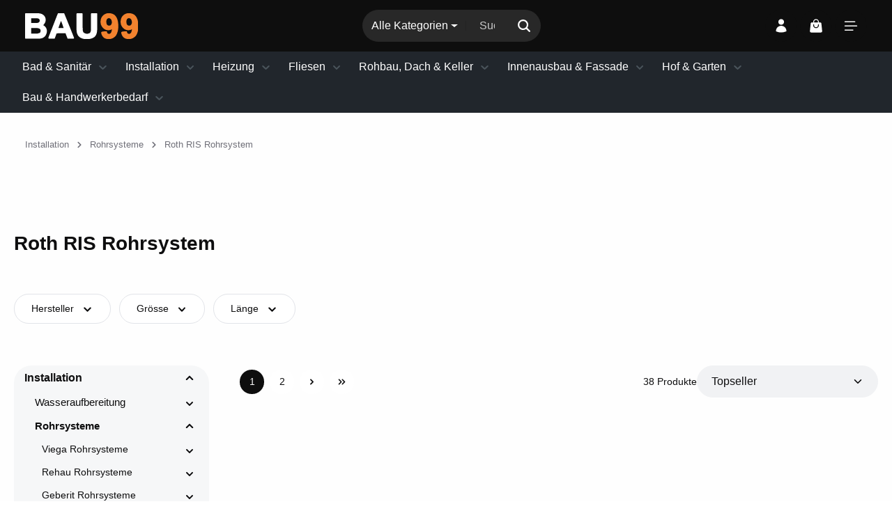

--- FILE ---
content_type: text/html; charset=UTF-8
request_url: https://www.bau99.de/installation/rohrsysteme/roth-ris-rohrsystem/
body_size: 49163
content:
<!DOCTYPE html><html lang="de-DE" itemscope="itemscope" itemtype="https://schema.org/WebPage"><head><meta charset="utf-8"><meta name="viewport" content="width=device-width, initial-scale=1, shrink-to-fit=no"><meta name="author" content="BAU99"><meta name="robots" content="index,follow"><meta name="revisit-after" content="15 days"><meta name="keywords" content=""><meta name="description" content="Roth RIS - die sichere &amp; zuverlässige Wahl für Ihr Zuhause! Innovative Verbindungstechnik spart Zeit &amp; Mühe. Für alle Anwendungen im Sanitärbereich."><meta property="og:type" content="website"/><meta property="og:site_name" content="BAU99"/><meta property="og:url" content="https://www.bau99.de/installation/rohrsysteme/roth-ris-rohrsystem/"/><meta property="og:title" content="Roth RIS Rohrsystem --&gt; günstig online bei BAU99 kaufen"/><meta property="og:description" content="Roth RIS - die sichere &amp; zuverlässige Wahl für Ihr Zuhause! Innovative Verbindungstechnik spart Zeit &amp; Mühe. Für alle Anwendungen im Sanitärbereich."/><meta property="og:image" content="https://www.bau99.de/media/d3/2b/06/1703076859/logo.svg?ts=1703076859"/><meta name="twitter:card" content="summary"/><meta name="twitter:site" content="BAU99"/><meta property="twitter:title" content="Roth RIS Rohrsystem --&gt; günstig online bei BAU99 kaufen"/><meta property="twitter:description" content="Roth RIS - die sichere &amp; zuverlässige Wahl für Ihr Zuhause! Innovative Verbindungstechnik spart Zeit &amp; Mühe. Für alle Anwendungen im Sanitärbereich."/><meta property="twitter:image" content="https://www.bau99.de/media/d3/2b/06/1703076859/logo.svg?ts=1703076859"/><meta itemprop="copyrightHolder" content="BAU99"><meta itemprop="copyrightYear" content=""><meta itemprop="isFamilyFriendly" content="true"><meta itemprop="image" content="https://www.bau99.de/media/d3/2b/06/1703076859/logo.svg?ts=1703076859"><meta name="theme-color" content="#ffffff"><script type="application/ld+json"> [{"@context":"https:\/\/schema.org","@type":"BreadcrumbList","itemListElement":[{"@type":"ListItem","position":1,"name":"Home","item":"https:\/\/www.bau99.de\/"},{"@type":"ListItem","position":2,"name":"Installation","item":"https:\/\/www.bau99.de\/installation\/"},{"@type":"ListItem","position":3,"name":"Rohrsysteme","item":"https:\/\/www.bau99.de\/installation\/rohrsysteme\/"},{"@type":"ListItem","position":4,"name":"Roth RIS Rohrsystem","item":"https:\/\/www.bau99.de\/installation\/rohrsysteme\/roth-ris-rohrsystem\/"}]}] </script><link rel="icon" href="https://www.bau99.de/media/d9/f0/11/1703080827/Favicon.ico?ts=1703081435"><link rel="apple-touch-icon" href="https://www.bau99.de/media/a5/10/5d/1703080821/Apple_180.png?ts=1703081435"><link rel="canonical" href="https://www.bau99.de/installation/rohrsysteme/roth-ris-rohrsystem/" /><title itemprop="name"> Roth RIS Rohrsystem --&gt; günstig online bei BAU99 kaufen </title><link rel="stylesheet" href="https://www.bau99.de/theme/adba54eb0a53607fb5cbace74995b76c/css/all.css?1768555210"><style data-plugin="zenitSphereCustomCss">/* Unterstreichungen bei Links global entfernen */ a, a:hover, a:focus, a:active, a:visited { text-decoration: none !important; } .header-search { display: block; } @media (min-width: 768px) { .search-suggest-container { left:-40%; padding: 10px; box-shadow: -30px 10px 50px 0 #454744, 30px 10px 50px 0px #454744, 0px 30px 50px 1px #454744; clip-path: inset(2px -100px -100px -100px); } } .top-bar-country { justify-content: center; } .kermi-label { background-color: #F2DEDE; /* Heller Rotton */ padding: 10px; border: 1px solid #C90030; /* Dunkelroter Rahmen */ border-radius: 5px; /* Abgerundete Ecken */ display: flex; /* Aktiviert Flexbox */ align-items: center; /* Vertikale Zentrierung */ gap: 10px; /* Abstand zwischen Icon und Text */ } .kermi-label-icon { filter: invert(100%) sepia(100%) saturate(5000%) hue-rotate(320deg); color: #C90030; /* Dunkelrote Icon-Farbe */ margin-right: 5px; } .kermi-label-text { font-size: 14px; color: #EA003A; /* Rote Textfarbe */ } .header-main { background-color:#000000 } .hinweistext { z-index: 555; font-size: .625rem; line-height: .875rem; position: absolute; top: 37.5rem; /* Standardwert für größere Bildschirme */ left: 1.3rem; width: 100px; height: auto; padding: .3125rem; color: #333; background: rgba(255,255,255,0.8); } @media (max-width: 768px) { .hinweistext { top: 20rem; /* Angepasster Wert für kleinere Bildschirme */ } } .footer-logo-image { padding-left: 5px; } .login-advantages { display: none; } .test-flagge {display:none;} .sw-advanced-search-additional-results-container { display:none;} @media (max-width: 991px) { .breadcrumb-container { display: none; } } @media (max-width: 991px) { .cms-element-manufacturer-logo { display: none; } } /* --- FIX: Warenkorb Header Ausrichtung (Korrektur) --- */ @media (min-width: 768px) { /* 1. Die Zeile als Flexbox definieren */ .cart-table-header .cart-header-row { display: flex !important; flex-wrap: nowrap !important; align-items: center; width: 100%; } /* 2. "Produkt": Nimmt allen verfügbaren Platz links */ .cart-table-header .cart-header-info { flex-grow: 1 !important; flex-basis: 0 !important; max-width: 100% !important; width: auto !important; } /* 3. "Anzahl": Feste Breite, zentriert */ .cart-table-header .cart-header-quantity { flex: 0 0 140px !important; /* Fixe Breite passend zum Selektor */ max-width: 140px !important; text-align: center !important; } /* 4. "Stückpreis": Feste Breite, rechtsbündig */ .cart-table-header .cart-header-unit-price { flex: 0 0 120px !important; max-width: 120px !important; text-align: right !important; } /* 5. "Summe": Feste Breite, rechtsbündig */ .cart-table-header .cart-header-total-price { flex: 0 0 100px !important; max-width: 100px !important; text-align: right !important; } /* TRICK: Wir simulieren den "Löschen"-Button (X) im Header */ /* Das schiebt die Summe wieder korrekt nach links */ .cart-table-header .cart-header-row::after { content: ""; display: block; flex: 0 0 50px; /* Platzhalter für den X-Button */ } }</style> <script>window.features=JSON.parse('\u007B\u0022V6_5_0_0\u0022\u003Atrue,\u0022v6.5.0.0\u0022\u003Atrue,\u0022V6_6_0_0\u0022\u003Atrue,\u0022v6.6.0.0\u0022\u003Atrue,\u0022V6_7_0_0\u0022\u003Atrue,\u0022v6.7.0.0\u0022\u003Atrue,\u0022V6_8_0_0\u0022\u003Afalse,\u0022v6.8.0.0\u0022\u003Afalse,\u0022DISABLE_VUE_COMPAT\u0022\u003Atrue,\u0022disable.vue.compat\u0022\u003Atrue,\u0022ACCESSIBILITY_TWEAKS\u0022\u003Atrue,\u0022accessibility.tweaks\u0022\u003Atrue,\u0022TELEMETRY_METRICS\u0022\u003Afalse,\u0022telemetry.metrics\u0022\u003Afalse,\u0022FLOW_EXECUTION_AFTER_BUSINESS_PROCESS\u0022\u003Afalse,\u0022flow.execution.after.business.process\u0022\u003Afalse,\u0022PERFORMANCE_TWEAKS\u0022\u003Afalse,\u0022performance.tweaks\u0022\u003Afalse,\u0022CACHE_CONTEXT_HASH_RULES_OPTIMIZATION\u0022\u003Afalse,\u0022cache.context.hash.rules.optimization\u0022\u003Afalse,\u0022CACHE_REWORK\u0022\u003Afalse,\u0022cache.rework\u0022\u003Afalse,\u0022DEFERRED_CART_ERRORS\u0022\u003Afalse,\u0022deferred.cart.errors\u0022\u003Afalse,\u0022PRODUCT_ANALYTICS\u0022\u003Afalse,\u0022product.analytics\u0022\u003Afalse,\u0022REPEATED_PAYMENT_FINALIZE\u0022\u003Afalse,\u0022repeated.payment.finalize\u0022\u003Afalse,\u0022METEOR_TEXT_EDITOR\u0022\u003Afalse,\u0022meteor.text.editor\u0022\u003Afalse,\u0022SSO\u0022\u003Afalse,\u0022sso\u0022\u003Afalse,\u0022ADMIN_VITE\u0022\u003Afalse,\u0022admin.vite\u0022\u003Afalse,\u0022FEATURE_SWAGCMSEXTENSIONS_1\u0022\u003Atrue,\u0022feature.swagcmsextensions.1\u0022\u003Atrue,\u0022FEATURE_SWAGCMSEXTENSIONS_2\u0022\u003Atrue,\u0022feature.swagcmsextensions.2\u0022\u003Atrue,\u0022FEATURE_SWAGCMSEXTENSIONS_8\u0022\u003Atrue,\u0022feature.swagcmsextensions.8\u0022\u003Atrue,\u0022FEATURE_SWAGCMSEXTENSIONS_63\u0022\u003Atrue,\u0022feature.swagcmsextensions.63\u0022\u003Atrue,\u0022RULE_BUILDER\u0022\u003Atrue,\u0022rule.builder\u0022\u003Atrue,\u0022FLOW_BUILDER\u0022\u003Atrue,\u0022flow.builder\u0022\u003Atrue,\u0022CUSTOM_PRICES\u0022\u003Atrue,\u0022custom.prices\u0022\u003Atrue,\u0022SUBSCRIPTIONS\u0022\u003Afalse,\u0022subscriptions\u0022\u003Afalse,\u0022ADVANCED_SEARCH\u0022\u003Atrue,\u0022advanced.search\u0022\u003Atrue,\u0022MULTI_INVENTORY\u0022\u003Atrue,\u0022multi.inventory\u0022\u003Atrue,\u0022RETURNS_MANAGEMENT\u0022\u003Afalse,\u0022returns.management\u0022\u003Afalse,\u0022TEXT_GENERATOR\u0022\u003Atrue,\u0022text.generator\u0022\u003Atrue,\u0022CHECKOUT_SWEETENER\u0022\u003Atrue,\u0022checkout.sweetener\u0022\u003Atrue,\u0022IMAGE_CLASSIFICATION\u0022\u003Atrue,\u0022image.classification\u0022\u003Atrue,\u0022PROPERTY_EXTRACTOR\u0022\u003Atrue,\u0022property.extractor\u0022\u003Atrue,\u0022REVIEW_SUMMARY\u0022\u003Atrue,\u0022review.summary\u0022\u003Atrue,\u0022REVIEW_TRANSLATOR\u0022\u003Atrue,\u0022review.translator\u0022\u003Atrue,\u0022CONTENT_GENERATOR\u0022\u003Atrue,\u0022content.generator\u0022\u003Atrue,\u0022EXPORT_ASSISTANT\u0022\u003Atrue,\u0022export.assistant\u0022\u003Atrue,\u0022QUICK_ORDER\u0022\u003Afalse,\u0022quick.order\u0022\u003Afalse,\u0022EMPLOYEE_MANAGEMENT\u0022\u003Atrue,\u0022employee.management\u0022\u003Atrue,\u0022QUOTE_MANAGEMENT\u0022\u003Afalse,\u0022quote.management\u0022\u003Afalse,\u0022CAPTCHA\u0022\u003Atrue,\u0022captcha\u0022\u003Atrue,\u0022NATURAL_LANGUAGE_SEARCH\u0022\u003Atrue,\u0022natural.language.search\u0022\u003Atrue,\u0022IMAGE_UPLOAD_SEARCH\u0022\u003Atrue,\u0022image.upload.search\u0022\u003Atrue,\u0022ORDER_APPROVAL\u0022\u003Afalse,\u0022order.approval\u0022\u003Afalse,\u0022SPATIAL_CMS_ELEMENT\u0022\u003Atrue,\u0022spatial.cms.element\u0022\u003Atrue,\u0022SHOPPING_LISTS\u0022\u003Afalse,\u0022shopping.lists\u0022\u003Afalse,\u0022TEXT_TO_IMAGE_GENERATION\u0022\u003Atrue,\u0022text.to.image.generation\u0022\u003Atrue,\u0022SPATIAL_SCENE_EDITOR\u0022\u003Afalse,\u0022spatial.scene.editor\u0022\u003Afalse,\u0022ORGANIZATION_UNITS\u0022\u003Atrue,\u0022organization.units\u0022\u003Atrue,\u0022ADVANCED_PRODUCT_CATALOGS\u0022\u003Atrue,\u0022advanced.product.catalogs\u0022\u003Atrue,\u0022BUDGET_MANAGEMENT\u0022\u003Atrue,\u0022budget.management\u0022\u003Atrue\u007D');(()=>{if(typeof CCM==='undefined'||!CCM){}else{if(CCM.acceptedCookies&&CCM.acceptedCookies.includes('acris-tag-manager')){document.cookie="acris-tag-manager=1; path=/; max-age=86400";}}
window.addEventListener('CookiebotOnLoad',function(e){if(typeof Cookiebot==='undefined'||!Cookiebot){}else{gtag('consent','update',{'security_storage':'granted'});}},false);window.addEventListener('CookiebotOnAccept',function(e){if(typeof Cookiebot==='undefined'||!Cookiebot){}else{if(Cookiebot.consent.marketing){document.cookie="acris-tag-manager=1; path=/; max-age=86400";}}},false);})();window.shopwareAnalytics={trackingId:'22a8059dbc6cfa3fca18ca00b1634ba1',merchantConsent:true,debug:false,storefrontController:'Navigation',storefrontAction:'index',storefrontRoute:'frontend.navigation.page',storefrontCmsPageType:'product_list',};window.useDefaultCookieConsent=true;window.activeNavigationId='018c7cf754af7057a0db79211c52991b';window.activeRoute='frontend.navigation.page';window.activeRouteParameters='\u007B\u0022_httpCache\u0022\u003Atrue,\u0022navigationId\u0022\u003A\u0022018c7cf754af7057a0db79211c52991b\u0022\u007D';window.router={'frontend.cart.offcanvas':'/checkout/offcanvas','frontend.cookie.offcanvas':'/cookie/offcanvas','frontend.cookie.groups':'/cookie/groups','frontend.checkout.finish.page':'/checkout/finish','frontend.checkout.info':'/widgets/checkout/info','frontend.menu.offcanvas':'/widgets/menu/offcanvas','frontend.cms.page':'/widgets/cms','frontend.cms.navigation.page':'/widgets/cms/navigation','frontend.country.country-data':'/country/country-state-data','frontend.app-system.generate-token':'/app-system/Placeholder/generate-token','frontend.gateway.context':'/gateway/context','frontend.cookie.consent.offcanvas':'/cookie/consent-offcanvas','frontend.account.login.page':'/account/login',};window.salesChannelId='018b03c5dd6d72b6abdae031e9cf649d';window.router['widgets.swag.cmsExtensions.quickview']='/swag/cms-extensions/quickview';window.router['widgets.swag.cmsExtensions.quickview.variant']='/swag/cms-extensions/quickview/variant';window.router={...window.router,'frontend.account.advanced-product-catalogs.categories':'/account/advanced-product-catalogs/categories','frontend.account.advanced-product-catalogs.categories.search':'/account/advanced-product-catalogs/categories/search','frontend.account.advanced-product-catalogs.save':'/account/advanced-product-catalogs/save'};window.router={...window.router,'frontend.budget.recipients.delete':'/budget/id/recipients/delete','frontend.budget.recipients.store':'/budget/id/recipients','frontend.budgets.employees':'/budget/employees','frontend.budgets.organizations':'/budget/organizations',};window.router['frontend.shopware_analytics.customer.data']='/storefront/script/shopware-analytics-customer';window.breakpoints=JSON.parse('\u007B\u0022xs\u0022\u003A0,\u0022sm\u0022\u003A576,\u0022md\u0022\u003A768,\u0022lg\u0022\u003A992,\u0022xl\u0022\u003A1200,\u0022xxl\u0022\u003A1400\u007D');window.validationMessages=JSON.parse('\u007B\u0022required\u0022\u003A\u0022Die\u0020Eingabe\u0020darf\u0020nicht\u0020leer\u0020sein.\u0022,\u0022email\u0022\u003A\u0022Ung\\u00fcltige\u0020E\u002DMail\u002DAdresse.\u0020Die\u0020E\u002DMail\u0020ben\\u00f6tigt\u0020das\u0020Format\u0020\\\u0022nutzer\u0040beispiel.de\\\u0022.\u0022,\u0022confirmation\u0022\u003A\u0022Ihre\u0020Eingaben\u0020sind\u0020nicht\u0020identisch.\u0022,\u0022minLength\u0022\u003A\u0022Die\u0020Eingabe\u0020ist\u0020zu\u0020kurz.\u0022,\u0022grecaptcha\u0022\u003A\u0022Bitte\u0020akzeptieren\u0020Sie\u0020die\u0020technisch\u0020erforderlichen\u0020Cookies,\u0020um\u0020die\u0020reCAPTCHA\u002D\\u00dcberpr\\u00fcfung\u0020zu\u0020erm\\u00f6glichen.\u0022\u007D');window.themeJsPublicPath='https://www.bau99.de/theme/adba54eb0a53607fb5cbace74995b76c/js/';(function(){window.acrisCookiePrivacy={a:'_||_',c:'^session-.*|^utm_.*|^session_utm_.*|^first_utm_.*|^last_utm_.*|^page_.*|session_landing_page_||_csrf.*_||_timezone_||_cookie-preference|acris_cookie_acc_||_sw-cache-hash|sw-currency|sw-states_||_acris_cookie_landing_page|acris_cookie_referrer_||_acris_cookie_first_activated_||__GRECAPTCHA_||_paypal-cookie-key_||_paypal-google-pay-cookie-key_||_acris-tag-manager_||___TAG_ASSISTANT_||_paypalplus_session_v2|PYPF|paypal-offers.+_||_PremsAutoComplete-google-allowed_||_^session-.*_||_cookie-config-hash_||_sf_redirect_||_googtrans_||_language_||_PHPSESSID_||_acrisImportExportCookie',r:'^session-.*|^utm_.*|^session_utm_.*|^first_utm_.*|^last_utm_.*|^page_.*|session_landing_page_||_csrf.*_||_timezone_||_cookie-preference|acris_cookie_acc_||_sw-cache-hash|sw-currency|sw-states_||_acris_cookie_landing_page|acris_cookie_referrer_||_acris_cookie_first_activated_||__GRECAPTCHA_||_paypal-cookie-key_||_google-ads-enabled_||_wishlist-enabled_||_youtube-video_||_zen_google_fonts_||_zen_google_docs_||__gcl_au_||__gcl_aw|_gcl_dc|_gcl_gb|_gcl_gs|_gcl_ag|_gcl_au|first_gclid|last_gclid_||__ga|_gid|_gat_.+|_dc_gtm_UA-.+|ga-disable-UA-.+|__utm(a|b|c|d|t|v|x|z)|_gat|_swag_ga_.*|_gac.*|_ga.*_||_paypal-google-pay-cookie-key_||_moorl-location-map_||_acris-tag-manager_||___TAG_ASSISTANT_||_paypalplus_session_v2|PYPF|paypal-offers.+_||__dd_s_||__swa_consent_enabled_||_google-analytics-enabled_||_acris-tag-manager-google-analytics-enabled_||_acris-tag-manager-google-analytics-enabled_||_acris-tag-manager-google-analytics-enabled_||_acris-tag-manager-google-ads-enabled_||_acris-tag-manager-google-ads-enabled_||_acris-tag-manager-google-ads-enabled_||_solute-referrer_||_PremsAutoComplete-google-allowed_||__uetsid|_uetvid_||_fr|_fbp|tr|_fbc_||__hjid|_hjIncludedInSample|_hjSession_.*|_hjSessionUser_.*|_hjAbsoluteSessionInProgress|_hjTLDTest_||__ym_uid|_ym_d|_ym_isad__ym_metrika_enabled|yabs-sid|_ym_debug|_ym_mp2_substs|_ym_visorc_.*|_ym_hostIndex|_ym_mp2_track|yandexuid|_ym_metrika_enabled|_ym_wasSynced|_ym_isad_||__pk_id.*|_pk_ref.*|_pk_ses.*|_pk_cvar.*|_pk_hsr.*|piwik_ignore.*|pk_testcookie.+|mtm_consent_removed|matomo_ignore|matomo_sessid|MATOMO_SESSID_||_^session-.*_||_cookie-config-hash_||_vimeo-video_||___zlcmid|_zlcmid|_zte2095_||_zen-collapse-topbar_||_tldCookie_||___binsUID_||___binsSID_||_empty-cart-widget_||_cart-widget-template_||_klarna-shopping-browser-session-id_||_AMP_a04bb926f4_||_ssm_au_c_||_OptanonConsent_||_sessionId',i:'/cookie-consent/remember',s:[],init:function(){this.c=this.c.split(this.a),this.r=this.r.split(this.a),this.rd(),this.ccs()},ccs:function(){var t,i,e=document.cookie.split(";");for(t=0;t<e.length;t++)i=e[t].trim(),this.gcnov(i),this.cca(i,!0)},rd:function(){var t=Object.getOwnPropertyDescriptor(Document.prototype,"cookie")||Object.getOwnPropertyDescriptor(HTMLDocument.prototype,"cookie");t&&Object.defineProperty(document,"cookie",{get:function(){return t.get.call(document)},set:function(i){var e=acrisCookiePrivacy.cca(i);return!1===e||t.set.call(document,e)}})},cca:function(t,i=!1){var e=this.gcnov(t);return!!e&&(this.ceip(t)?t:!0===this.cia(this.c,e,t)?t:(!1===this.cia(this.r,e,t)&&this.gtkc(e),!0===i?(this.ucbv(t),t):this.grecn(t)))},gcnov:function(t){var i=t.split("=")[0];return!!i&&(i=i.trim())},remeberCookieValue:function(t,i){if(this.s[t]){if(!1!==this.s[t].includes(i))return;for(var e=0;e<this.s[t].length;e++)if(this.gcnov(this.s[t][e])===this.gcnov(i))return;this.s[t].push(i)}else this.s[t]=[],this.s[t].push(i)},acceptAllKnownCookies:function(){this.c=this.r},allowCookieByName:function(t){var i=this.s[t];if(-1===this.c.indexOf(t)&&this.c.push(t),i)for(var e=0;e<i.length;e++)document.cookie=i[e]},denyCookieByName:function(t){var i=this.s[t],ioc=this.c.indexOf(i);if(ioc>-1){this.c.splice(ioc,1);}if(i)for(var e=0;e<i.length;e++)this.ucbv(i[e])},ceip:function(t){if(this.iarc(t))return!0;var i,e=this.gced(t);return!!e&&(i=new Date(e),!!this.ivd(i)&&i<new Date)},gced:function(t){var i=t.split("expires=")[1];return!!i&&i.split(";")[0]},ivd:function(t){return t instanceof Date&&!isNaN(t)},iarc:function(t){return-1!==t.indexOf("2001 01:20:25")},cia:function(t,i,e){var n,r;for(r=0;r<t.length;r++){try{if(t[r]&&(n=new RegExp("^("+t[r]+")$","g"),t[r]===i||i.match(n)))return this.remeberCookieValue(t[r],e),!0;}catch(e){}}return!1},gtkc:function(t){this.r.push(t);if(!this.i)return;var i=new XMLHttpRequest;i.open("GET",this.i+"?c="+t,!0),i.send()},grecn:function(t){if(!t)return t;var i,e=t.split(";"),n=e[0].trim(),r="",c="";if(!n)return!1;for(i=0;i<e.length;i++)-1!==e[i].indexOf("path=")?r=" "+e[i].trim()+";":-1!==e[i].indexOf("domain=")&&(c=" "+e[i].trim()+";");return n+"; expires=Wed, 03 Jan 2001 01:20:25 GMT;"+r+c},ucbv:function(t){if(!t)return t;var i,e,n=t.split(";"),r=n[0].trim(),c="",s="",o=location.hostname.split("."),h=o.shift(),a=o.join(".");if(!r)return!1;for(e=0;e<n.length;e++)-1!==n[e].indexOf("path=")?c=" "+n[e].trim()+";":-1!==n[e].indexOf("domain=")&&(s=" "+n[e].trim()+";");i=r+"; expires=Wed, 03 Jan 2001 01:20:25 GMT;"+c,this.sc(i+s),this.sc(i),a&&this.sc(r+"; expires=Wed, 03 Jan 2001 01:20:25 GMT; domain="+a+";"),h&&this.sc(r+"; expires=Wed, 03 Jan 2001 01:20:25 GMT; domain="+h+"."+a+";")},sc:function(t){document.cookie=t}};window.acrisCookiePrivacy.init();})();</script> <script data-acristagmanagercookie="true"> window.dataLayer = window.dataLayer || []; function gtag() { dataLayer.push(arguments); } (() => { let analyticsStorageEnabled = false; let adsEnabled = false; analyticsStorageEnabled = document.cookie.split(';').some((item) => item.trim().includes('acris-tag-manager-google-analytics-enabled=1')); adsEnabled = document.cookie.split(';').some((item) => item.trim().includes('acris-tag-manager-google-ads-enabled=1')); gtag('consent', 'default', { 'ad_user_data': adsEnabled ? 'granted' : 'denied', 'ad_storage': adsEnabled ? 'granted' : 'denied', 'ad_personalization': adsEnabled ? 'granted' : 'denied', 'analytics_storage': analyticsStorageEnabled ? 'granted' : 'denied', 'functionality_storage': 'denied', 'personalization_storage': 'denied', 'security_storage': 'denied' }); })(); </script><script type="text/plain" data-acris-tag-manager-app="true" data-acris-tag-manager-app-options="{&quot;context&quot;:{&quot;controllerName&quot;:&quot;navigation&quot;,&quot;controllerAction&quot;:&quot;index&quot;,&quot;currency&quot;:{&quot;isoCode&quot;:&quot;EUR&quot;}}}" data-acristagmanagercookie="true"> (function(w,d,s,l,i){w[l]=w[l]||[];w[l].push({'gtm.start': new Date().getTime(),event:'gtm.js'});var f=d.getElementsByTagName(s)[0], j=d.createElement(s),dl=l!='dataLayer'?'&l='+l:'';j.async=true;j.src='https://www.googletagmanager.com/gtm.js?id='+i+dl;f.parentNode.insertBefore(j,f); })(window,document,'script','dataLayer','GTM-TPBL29V'); </script><script type="text/plain" data-acris-tag-manager-app-data-layer="true" data-acristagmanagercookie="true"> dataLayer.push({event: null, ecommerce: null, google_tag_params: null}); dataLayer.push({ 'event': 'category', 'ecommerce': { 'currencyCode': 'EUR', 'impressions': [], }, 'google_tag_params': { 'ecomm_pagetype': 'category', 'ecomm_prodid': '[]', 'ecomm_category': '' } }); </script><script src="https://www.bau99.de/bundles/maxiavariantstable6/storefront/js/jquery-3.5.1.slim.min.js?1765952226"></script><script src="https://www.bau99.de/theme/adba54eb0a53607fb5cbace74995b76c/js/storefront/storefront.js?1768555210" defer></script><script src="https://www.bau99.de/theme/adba54eb0a53607fb5cbace74995b76c/js/swag-pay-pal/swag-pay-pal.js?1768555210" defer></script><script src="https://www.bau99.de/theme/adba54eb0a53607fb5cbace74995b76c/js/swag-cms-extensions/swag-cms-extensions.js?1768555210" defer></script><script src="https://www.bau99.de/theme/adba54eb0a53607fb5cbace74995b76c/js/frosh-platform-share-basket/frosh-platform-share-basket.js?1768555210" defer></script><script src="https://www.bau99.de/theme/adba54eb0a53607fb5cbace74995b76c/js/h1web-mega-menu/h1web-mega-menu.js?1768555210" defer></script><script src="https://www.bau99.de/theme/adba54eb0a53607fb5cbace74995b76c/js/subscription/subscription.js?1768555210" defer></script><script src="https://www.bau99.de/theme/adba54eb0a53607fb5cbace74995b76c/js/checkout-sweetener/checkout-sweetener.js?1768555210" defer></script><script src="https://www.bau99.de/theme/adba54eb0a53607fb5cbace74995b76c/js/text-translator/text-translator.js?1768555210" defer></script><script src="https://www.bau99.de/theme/adba54eb0a53607fb5cbace74995b76c/js/employee-management/employee-management.js?1768555210" defer></script><script src="https://www.bau99.de/theme/adba54eb0a53607fb5cbace74995b76c/js/quick-order/quick-order.js?1768555210" defer></script><script src="https://www.bau99.de/theme/adba54eb0a53607fb5cbace74995b76c/js/advanced-search/advanced-search.js?1768555210" defer></script><script src="https://www.bau99.de/theme/adba54eb0a53607fb5cbace74995b76c/js/captcha/captcha.js?1768555210" defer></script><script src="https://www.bau99.de/theme/adba54eb0a53607fb5cbace74995b76c/js/quote-management/quote-management.js?1768555210" defer></script><script src="https://www.bau99.de/theme/adba54eb0a53607fb5cbace74995b76c/js/a-i-search/a-i-search.js?1768555210" defer></script><script src="https://www.bau99.de/theme/adba54eb0a53607fb5cbace74995b76c/js/spatial-cms-element/spatial-cms-element.js?1768555210" defer></script><script src="https://www.bau99.de/theme/adba54eb0a53607fb5cbace74995b76c/js/order-approval/order-approval.js?1768555210" defer></script><script src="https://www.bau99.de/theme/adba54eb0a53607fb5cbace74995b76c/js/shopping-list/shopping-list.js?1768555210" defer></script><script src="https://www.bau99.de/theme/adba54eb0a53607fb5cbace74995b76c/js/organization-unit/organization-unit.js?1768555210" defer></script><script src="https://www.bau99.de/theme/adba54eb0a53607fb5cbace74995b76c/js/advanced-product-catalogs/advanced-product-catalogs.js?1768555210" defer></script><script src="https://www.bau99.de/theme/adba54eb0a53607fb5cbace74995b76c/js/budget-management/budget-management.js?1768555210" defer></script><script src="https://www.bau99.de/theme/adba54eb0a53607fb5cbace74995b76c/js/cbax-modul-manufacturers/cbax-modul-manufacturers.js?1768555210" defer></script><script src="https://www.bau99.de/theme/adba54eb0a53607fb5cbace74995b76c/js/acris-cookie-consent-c-s/acris-cookie-consent-c-s.js?1768555210" defer></script><script src="https://www.bau99.de/theme/adba54eb0a53607fb5cbace74995b76c/js/loyxx-s-w6-category-tree-teaser/loyxx-s-w6-category-tree-teaser.js?1768555210" defer></script><script src="https://www.bau99.de/theme/adba54eb0a53607fb5cbace74995b76c/js/lenz-platform-clp/lenz-platform-clp.js?1768555210" defer></script><script src="https://www.bau99.de/theme/adba54eb0a53607fb5cbace74995b76c/js/web-la--contact-form-file-upload/web-la--contact-form-file-upload.js?1768555210" defer></script><script src="https://www.bau99.de/theme/adba54eb0a53607fb5cbace74995b76c/js/loyxx-s-w6-seo-faq-manager/loyxx-s-w6-seo-faq-manager.js?1768555210" defer></script><script src="https://www.bau99.de/theme/adba54eb0a53607fb5cbace74995b76c/js/dreisc-seo-filter/dreisc-seo-filter.js?1768555210" defer></script><script src="https://www.bau99.de/theme/adba54eb0a53607fb5cbace74995b76c/js/acris-gpsr-c-s/acris-gpsr-c-s.js?1768555210" defer></script><script src="https://www.bau99.de/theme/adba54eb0a53607fb5cbace74995b76c/js/weedesign-page-speed/weedesign-page-speed.js?1768555210" defer></script><script src="https://www.bau99.de/theme/adba54eb0a53607fb5cbace74995b76c/js/maxia-variants-table6/maxia-variants-table6.js?1768555210" defer></script><script src="https://www.bau99.de/theme/adba54eb0a53607fb5cbace74995b76c/js/prems-auto-complete6/prems-auto-complete6.js?1768555210" defer></script><script src="https://www.bau99.de/theme/adba54eb0a53607fb5cbace74995b76c/js/gjuce-credit-transfer-by-qrcode-s-w6/gjuce-credit-transfer-by-qrcode-s-w6.js?1768555210" defer></script><script src="https://www.bau99.de/theme/adba54eb0a53607fb5cbace74995b76c/js/swag-analytics/swag-analytics.js?1768555210" defer></script><script src="https://www.bau99.de/theme/adba54eb0a53607fb5cbace74995b76c/js/acris-tag-manager-app-c-s/acris-tag-manager-app-c-s.js?1768555210" defer></script><script src="https://www.bau99.de/theme/adba54eb0a53607fb5cbace74995b76c/js/zenit-platform-sphere/zenit-platform-sphere.js?1768555210" defer></script><script src="https://www.bau99.de/theme/adba54eb0a53607fb5cbace74995b76c/js/zenit-platform-sphere-set2/zenit-platform-sphere-set2.js?1768555210" defer></script></head><body class=" is-ctl-navigation is-act-index is-active-route-frontend-navigation-page has-product-actions has-pw-toggle has-lbl-floating is-flyout-fullscreen is-cms is-lo-full-width-boxed is-tb-expandable is-srch-default is-mn-offcanvas-md header-bg-opacity-100 header-pos-relative main-navigation-scroller main-navigation-bg-opacity-100 "><div id="page-top" class="skip-to-content bg-primary-subtle text-primary-emphasis overflow-hidden" tabindex="-1"><div class="container skip-to-content-container d-flex justify-content-center visually-hidden-focusable"><a href="#content-main" class="skip-to-content-link d-inline-flex text-decoration-underline m-1 p-2 fw-bold gap-2"> Zum Hauptinhalt springen </a><a href="#header-main-search-input" class="skip-to-content-link d-inline-flex text-decoration-underline m-1 p-2 fw-bold gap-2 d-none d-sm-block"> Zur Suche springen </a><a href="#main-navigation-menu" class="skip-to-content-link d-inline-flex text-decoration-underline m-1 p-2 fw-bold gap-2 d-none d-lg-block"> Zur Hauptnavigation springen </a></div></div><noscript><iframe src="https://www.googletagmanager.com/ns.html?id=GTM-TPBL29V" height="0" width="0" style="display:none;visibility:hidden"></iframe></noscript><noscript class="noscript-main"><div role="alert" aria-live="polite" class="alert alert-info d-flex align-items-center"> <span class="icon icon-info" aria-hidden="true"><svg xmlns="http://www.w3.org/2000/svg" xmlns:xlink="http://www.w3.org/1999/xlink" width="24" height="24" viewBox="0 0 24 24"><defs><path d="M12 7c.5523 0 1 .4477 1 1s-.4477 1-1 1-1-.4477-1-1 .4477-1 1-1zm1 9c0 .5523-.4477 1-1 1s-1-.4477-1-1v-5c0-.5523.4477-1 1-1s1 .4477 1 1v5zm11-4c0 6.6274-5.3726 12-12 12S0 18.6274 0 12 5.3726 0 12 0s12 5.3726 12 12zM12 2C6.4772 2 2 6.4772 2 12s4.4772 10 10 10 10-4.4772 10-10S17.5228 2 12 2z" id="icons-default-info" /></defs><use xlink:href="#icons-default-info" fill="#758CA3" fill-rule="evenodd" /></svg></span> <div class="alert-content-container"> Um unseren Shop in vollem Umfang nutzen zu können, empfehlen wir Ihnen Javascript in Ihrem Browser zu aktivieren. </div></div></noscript><noscript class="noscript-main"><style> [data-zen-scroll-cms-animation] .zen-animate, [data-zen-scroll-listing-animation] .zen-animate-listing { visibility: visible; } </style></noscript><div class="page-wrapper"><header class="header-main header-multi-line header-multi-line-mobile header-logo-left" data-zen-sticky-header="true" data-zen-sticky-header-options="{&quot;viewports&quot;:[&quot;XXL&quot;,&quot;XS&quot;,&quot;SM&quot;,&quot;MD&quot;,&quot;LG&quot;,&quot;XL&quot;],&quot;scrollOffset&quot;:&quot;&quot;,&quot;autoHide&quot;:false}" data-zen-header-tooltips="true" data-zen-header-tooltips-options="{&quot;tooltipPlacement&quot;:&quot;bottom&quot;}"><div class="header-inner"><div class="collapse" id="topBarCollapse" tabindex="-1"><div class="top-bar d-none d-lg-flex"><div class="container"><nav class="top-bar-nav d-flex justify-content-end gap-3" aria-label="Shop-Einstellungen"><div class="top-bar-nav-item top-bar-login-register d-none d-lg-flex"> <span class="top-bar-login"><a href="/account/login" title="Anmelden" class="top-bar-login-item"> Anmelden </a></span> <span>oder</span> <span class="top-bar-register"><a href="/account/login" title="Registrieren" class="top-bar-register-item"> Registrieren </a></span> </div><div class="top-bar-nav-item top-bar-navigation-group d-none d-lg-flex"> <button class="btn top-bar-nav-btn btn-close-top-bar" type="button" aria-label="Top Bar ausblenden" data-bs-toggle="collapse" data-bs-target="#topBarCollapse" aria-expanded="true" data-zen-collapse-top-bar-options="null"> <span class="icon icon-x icon-sm" aria-hidden="true"><svg xmlns="http://www.w3.org/2000/svg" xmlns:xlink="http://www.w3.org/1999/xlink" viewBox="0 0 24 24"><defs><path d="M5.47 5.47a.75.75 0 011.06 0L12 10.94l5.47-5.47a.75.75 0 111.06 1.06L13.06 12l5.47 5.47a.75.75 0 11-1.06 1.06L12 13.06l-5.47 5.47a.75.75 0 01-1.06-1.06L10.94 12 5.47 6.53a.75.75 0 010-1.06z" id="icons-heroicons-solid-x" /></defs><use xlink:href="#icons-heroicons-solid-x" fill-rule="evenodd" /></svg></span> </button> </div></nav></div></div></div><div class="nav-header"><div class="container"><div class="header-row row gx-1"><div class="header-logo-col col-12 col-md-auto"><div class="header-logo-main text-center"><a class="header-logo-main-link" href="/" title="Zur Startseite gehen"><picture class="header-logo-picture d-block m-auto"><img src="https://www.bau99.de/media/d3/2b/06/1703076859/logo.svg?ts=1703076859" alt="Zur Startseite gehen" class="img-fluid header-logo-main-img"></picture></a></div></div><div class="header-menu-button col-auto d-md-none" data-zen-tooltip-title="Menü"> <button class="btn nav-main-toggle-btn header-actions-btn" type="button" data-off-canvas-menu="true" aria-label="Menü"> <span class="icon icon-stack" aria-hidden="true"><svg xmlns="http://www.w3.org/2000/svg" xmlns:xlink="http://www.w3.org/1999/xlink" width="24" height="24" viewBox="0 0 24 24"><defs><path d="M2.75 18h12.5a.75.75 0 0 1 .102 1.493l-.102.007H2.75a.75.75 0 0 1-.102-1.494L2.75 18h12.5-12.5Zm0-6.5h18.5a.75.75 0 0 1 .102 1.493L21.25 13H2.75a.75.75 0 0 1-.102-1.493l.102-.007h18.5-18.5Zm0-6.497h15.5a.75.75 0 0 1 .102 1.493l-.102.007H2.75a.75.75 0 0 1-.102-1.493l.102-.007h15.5-15.5Z" id="icons-heroicons-solid-stack" /></defs><use xlink:href="#icons-heroicons-solid-stack" /></svg></span> </button> </div><div class="header-search-col col-12 col-sm-auto col-lg-6 ms-auto me-0 mx-lg-auto order-last order-sm-0"><div class="collapse" id="searchCollapse"><div class="header-search my-2 m-sm-auto"><form action="/search" method="get" data-search-widget="true" data-search-widget-options="{&quot;searchWidgetMinChars&quot;:1}" data-url="/suggest?search=" class="header-search-form js-search-form"><div class="input-group has-validation" data-zen-search-category-filter="true"> <button class="btn dropdown-toggle header-search-category-toggle-btn search-category-toggle-btn js-search-category-toggle-btn" type="button" data-bs-toggle="dropdown" data-bs-auto-close="outside" aria-expanded="false"> <span class="search-category-toggle-btn-text js-search-category-toggle-btn-text"> Alle Kategorien </span> <span class="search-category-toggle-btn-icon position-relative"> <span class="icon icon-stack-filter icon-xs" aria-hidden="true"><svg xmlns="http://www.w3.org/2000/svg" xmlns:xlink="http://www.w3.org/1999/xlink" width="16" height="16" viewBox="0 0 16 16"><defs><path id="icons-solid-stack-filter" d="M5 9c-.5523 0-1-.4477-1-1s.4477-1 1-1h6c.5523 0 1 .4477 1 1s-.4477 1-1 1H5zM3 5c-.5523 0-1-.4477-1-1s.4477-1 1-1h10c.5523 0 1 .4477 1 1s-.4477 1-1 1H3zm4 8c-.5523 0-1-.4477-1-1s.4477-1 1-1h2c.5523 0 1 .4477 1 1s-.4477 1-1 1H7z" /></defs><use xlink:href="#icons-solid-stack-filter" fill="#758CA3" fill-rule="evenodd" /></svg></span> <span class="bg-danger border border-light top-0 start-100 p-1 position-absolute rounded-circle translate-middle d-none search-category-indicator js-search-category-indicator"> <span class="visually-hidden">Kategoriefilter aktiv</span> </span> </span> </button> <div class="vr align-self-center bg-black bg-opacity-50"></div><ul class="dropdown-menu dropdown-menu-end shadow p-2 header-search-category-dropdown-list search-category-dropdown-list js-search-category-dropdown-list"><li> <button class="dropdown-item search-category-item js-search-category-item" data-cat-id="" type="button"> Alle Kategorien </button> </li><li class="dropdown-divider"></li><li> <button class="dropdown-item search-category-item js-search-category-item" data-cat-id="018b03c5d67f700097347932550da3df" type="button"> Bad &amp; Sanitär </button> </li><li> <button class="dropdown-item search-category-item js-search-category-item" data-cat-id="018b03c5d68171de87f5a725a97a18c5" type="button"> Installation </button> </li><li> <button class="dropdown-item search-category-item js-search-category-item" data-cat-id="018b03c5d68370778aabfb0d2e6c10f1" type="button"> Heizung </button> </li><li> <button class="dropdown-item search-category-item js-search-category-item" data-cat-id="018b03c5d6857015a1740826ebd432fd" type="button"> Fliesen </button> </li><li> <button class="dropdown-item search-category-item js-search-category-item" data-cat-id="018b03c5d686706983b93c857cd91f28" type="button"> Rohbau, Dach &amp; Keller </button> </li><li> <button class="dropdown-item search-category-item js-search-category-item" data-cat-id="018b03c5d687704b9ca292bb8d4665c1" type="button"> Innenausbau &amp; Fassade </button> </li><li> <button class="dropdown-item search-category-item js-search-category-item" data-cat-id="019abfcd7fde7710b2d12753a7720f4e" type="button"> Hof &amp; Garten </button> </li><li> <button class="dropdown-item search-category-item js-search-category-item" data-cat-id="019abf5793c07ec5b791cdeff1a12476" type="button"> Bau &amp; Handwerkerbedarf </button> </li></ul><input type="hidden" name="cat" class="header-search-selected-cat search-selected-cat js-search-selected-cat" value=""><input type="search" id="header-main-search-input" name="search" class="form-control header-search-input" autocomplete="off" autocapitalize="off" placeholder="Suchbegriff eingeben ..." aria-label="Suchbegriff eingeben ..." role="combobox" aria-autocomplete="list" aria-controls="search-suggest-listbox" aria-expanded="false" aria-describedby="search-suggest-result-info" value=""> <button type="submit" class="btn header-search-btn" aria-label="Suchen"> <span class="header-search-icon"> <span class="icon icon-search icon-md" aria-hidden="true"><svg xmlns="http://www.w3.org/2000/svg" xmlns:xlink="http://www.w3.org/1999/xlink" viewBox="0 0 512 512"><defs><g id="icons-heroicons-solid-search"><path d="M456.69 421.39L362.6 327.3a173.81 173.81 0 0034.84-104.58C397.44 126.38 319.06 48 222.72 48S48 126.38 48 222.72s78.38 174.72 174.72 174.72A173.81 173.81 0 00327.3 362.6l94.09 94.09a25 25 0 0035.3-35.3zM97.92 222.72a124.8 124.8 0 11124.8 124.8 124.95 124.95 0 01-124.8-124.8z" /></g></defs><use xlink:href="#icons-heroicons-solid-search" fill-rule="evenodd" /></svg></span> </span> </button> <button class="btn header-close-btn js-search-close-btn d-none" type="button" aria-label="Die Dropdown-Suche schließen"> <span class="header-close-icon"> <span class="icon icon-x icon-md" aria-hidden="true"><svg xmlns="http://www.w3.org/2000/svg" xmlns:xlink="http://www.w3.org/1999/xlink" viewBox="0 0 24 24"><use xlink:href="#icons-heroicons-solid-x" fill-rule="evenodd" /></svg></span> </span> </button> </div></form></div></div></div><div class="header-actions-col col-auto ms-auto ms-sm-0"><div class="row gx-1 justify-content-end"><div class="col-auto d-none d-md-flex d-lg-none" data-zen-tooltip-title="Menü"> <button class="btn nav-main-toggle-btn header-actions-btn" type="button" data-off-canvas-menu="true" aria-label="Menü"> <span class="icon icon-stack" aria-hidden="true"><svg xmlns="http://www.w3.org/2000/svg" xmlns:xlink="http://www.w3.org/1999/xlink" width="24" height="24" viewBox="0 0 24 24"><use xlink:href="#icons-heroicons-solid-stack" /></svg></span> </button> </div><div class="col-auto d-sm-none"><div class="search-toggle" data-zen-tooltip-title="Suchen"> <button class="btn header-actions-btn search-toggle-btn js-search-toggle-btn collapsed" type="button" data-bs-toggle="collapse" data-bs-target="#searchCollapse" aria-expanded="false" aria-controls="searchCollapse" aria-label="Suchen"> <span class="icon icon-search icon-md" aria-hidden="true"><svg xmlns="http://www.w3.org/2000/svg" xmlns:xlink="http://www.w3.org/1999/xlink" viewBox="0 0 512 512"><use xlink:href="#icons-heroicons-solid-search" fill-rule="evenodd" /></svg></span> <span class="icon icon-x icon-md icon-search-close d-none" aria-hidden="true"><svg xmlns="http://www.w3.org/2000/svg" xmlns:xlink="http://www.w3.org/1999/xlink" viewBox="0 0 24 24"><use xlink:href="#icons-heroicons-solid-x" fill-rule="evenodd" /></svg></span> </button> </div></div><div class="col-auto"><div class="account-menu" data-zen-tooltip-title="Ihr Konto"><div class="dropdown"> <button class="btn account-menu-btn header-actions-btn" type="button" id="accountWidget" data-account-menu="true" data-bs-toggle="dropdown" aria-haspopup="true" aria-expanded="false" aria-label="Ihr Konto" title="Ihr Konto"> <span class="icon icon-avatar icon-md" aria-hidden="true"><svg xmlns="http://www.w3.org/2000/svg" xmlns:xlink="http://www.w3.org/1999/xlink" viewBox="0 0 24 24"><defs><path d="M7.5 6a4.5 4.5 0 119 0 4.5 4.5 0 01-9 0zM3.751 20.105a8.25 8.25 0 0116.498 0 .75.75 0 01-.437.695A18.683 18.683 0 0112 22.5c-2.786 0-5.433-.608-7.812-1.7a.75.75 0 01-.437-.695z" id="icons-heroicons-solid-avatar" /></defs><use xlink:href="#icons-heroicons-solid-avatar" fill-rule="evenodd" /></svg></span> </button> <div class="dropdown-menu dropdown-menu-end account-menu-dropdown shadow js-account-menu-dropdown" aria-labelledby="accountWidget"><div class="offcanvas-header"> <span data-id="off-canvas-headline" class="offcanvas-title"> Ihr Konto </span> <button class="btn offcanvas-close js-offcanvas-close stretched-link" aria-label="Menü schließen"> <span class="icon icon-x icon-md" aria-hidden="true"><svg xmlns="http://www.w3.org/2000/svg" xmlns:xlink="http://www.w3.org/1999/xlink" viewBox="0 0 24 24"><use xlink:href="#icons-heroicons-solid-x" fill-rule="evenodd" /></svg></span> </button> </div><div class="offcanvas-body"><div class="account-menu"><div class="account-menu-login"><a href="/account/login" title="Anmelden" class="btn btn-primary account-menu-login-button"> Anmelden </a><div class="account-menu-register"> oder <a href="/account/login" title="Registrieren"> registrieren </a></div></div><div class="account-menu-links"><div class="header-account-menu"><div class="card account-menu-inner"><nav class="list-group list-group-flush account-aside-list-group"><a href="/account" title="Übersicht" class="list-group-item list-group-item-action account-aside-item"> Übersicht </a><a href="/account/profile" title="Persönliches Profil" class="list-group-item list-group-item-action account-aside-item"> Persönliches Profil </a><a href="/account/address" title="Adressen" class="list-group-item list-group-item-action account-aside-item"> Adressen </a><a href="/account/order" title="Bestellungen" class="list-group-item list-group-item-action account-aside-item"> Bestellungen </a><a href="/account/saved-carts" title="Gespeicherte Warenkörbe" class="list-group-item list-group-item-action account-aside-item"> Gespeicherte Warenkörbe </a></nav></div></div></div></div></div></div></div></div></div><div class="col-auto"><div class="header-cart" data-off-canvas-cart="true" data-zen-tooltip-title="Warenkorb"><a class="btn header-cart-btn header-actions-btn" href="/checkout/cart" data-cart-widget="true" title="Warenkorb" aria-labelledby="cart-widget-aria-label" aria-haspopup="true"> <span class="header-cart-icon"> <span class="icon icon-bag icon-md" aria-hidden="true"><svg xmlns="http://www.w3.org/2000/svg" xmlns:xlink="http://www.w3.org/1999/xlink" viewBox="0 0 24 24"><defs><path d="M7.5 6v.75H5.513c-.96 0-1.764.724-1.865 1.679l-1.263 12A1.875 1.875 0 004.25 22.5h15.5a1.875 1.875 0 001.865-2.071l-1.263-12a1.875 1.875 0 00-1.865-1.679H16.5V6a4.5 4.5 0 10-9 0zM12 3a3 3 0 00-3 3v.75h6V6a3 3 0 00-3-3zm-3 8.25a3 3 0 106 0v-.75a.75.75 0 011.5 0v.75a4.5 4.5 0 11-9 0v-.75a.75.75 0 011.5 0v.75z" id="icons-heroicons-solid-bag" /></defs><use xlink:href="#icons-heroicons-solid-bag" fill-rule="evenodd" /></svg></span> </span> <span class="header-cart-total d-none d-sm-inline-block ms-sm-2"> 0,00 € </span> <span class="visually-hidden" id="cart-widget-aria-label"> Warenkorb enthält 0 Positionen. Der Gesamtwert beträgt 0,00 €. </span> </a></div></div><div class="col-auto d-none d-lg-block"><div class="top-bar-toggle" data-zen-tooltip-title="Top Bar einblenden"> <button class="btn header-actions-btn top-bar-toggle-btn" type="button" aria-label="Top Bar einblenden" data-bs-toggle="collapse" data-bs-target="#topBarCollapse" aria-expanded="false" data-zen-collapse-top-bar-options="{&quot;id&quot;:&quot;expandable-69&quot;,&quot;type&quot;:&quot;expandable&quot;,&quot;showTopBarText&quot;:&quot;Top Bar einblenden&quot;,&quot;hideTopBarText&quot;:&quot;Top Bar ausblenden&quot;}"> <span class="icon icon-stack icon-md" aria-hidden="true"><svg xmlns="http://www.w3.org/2000/svg" xmlns:xlink="http://www.w3.org/1999/xlink" width="24" height="24" viewBox="0 0 24 24"><use xlink:href="#icons-heroicons-solid-stack" /></svg></span> </button> </div></div></div></div></div></div></div><div class="nav-main"><nav class="megamenu d-none d-lg-block" data-mega-menu="true" data-trigger-by="click" data-trigger-level-two-by="" itemscope="itemscope" itemtype="http://schema.org/SiteNavigationElement"><div class="container"><div class="d-flex justify-content-between"><ul class="megamenu-list"><li class="megamenu-item" data-megamenu-trigger="018b03c5d67f700097347932550da3df"> <button class="megamenu-link" tabindex="0" aria-expanded="false" aria-haspopup="true" aria-controls="megamenu-018b03c5d67f700097347932550da3df"> <span itemprop="name">Bad &amp; Sanitär</span> <span class="icon icon-arrow-medium-down icon-xs icon-filter-panel-item-toggle" aria-hidden="true"><svg xmlns="http://www.w3.org/2000/svg" xmlns:xlink="http://www.w3.org/1999/xlink" width="16" height="16" viewBox="0 0 16 16"><defs><path id="icons-solid-arrow-medium-down" d="M4.7071 6.2929c-.3905-.3905-1.0237-.3905-1.4142 0-.3905.3905-.3905 1.0237 0 1.4142l4 4c.3905.3905 1.0237.3905 1.4142 0l4-4c.3905-.3905.3905-1.0237 0-1.4142-.3905-.3905-1.0237-.3905-1.4142 0L8 9.5858l-3.2929-3.293z" /></defs><use xlink:href="#icons-solid-arrow-medium-down" fill="#758CA3" fill-rule="evenodd" /></svg></span> </button> </li><li id="megamenu-018b03c5d67f700097347932550da3df" class="megamenu-foldout" data-megamenu-id="018b03c5d67f700097347932550da3df" role="region" aria-label="Bad &amp; Sanitär menu"><div class="container position-relative"> <button type="button" class="js-close-megamenu megamenu-close" tabindex="0" aria-label="Close Bad &amp; Sanitär menu">close</button> <div class="megamenu-subs"><div class="megamenu-sub-1"><div class="megamenu-sub-item" data-megamenu-sub-trigger="018b03c5d691700c8229583e52d4604f"> <button tabindex="0" aria-expanded="false" aria-haspopup="true" aria-controls="megamenu-sub-"><div class="d-flex w-100 justify-content-between"><div class="text-start"><img    src="https://www.bau99.de/media/98/92/95/1708503105/badarmaturen.webp"         data-fallback="https://www.bau99.de/media/98/92/95/1708503105/badarmaturen.jpg?ts=1722430905"                                 class="weedesign-webp--gallery-fix weedesign-webp category-icon"                          alt="Badarmaturen"                          title="Badarmaturen"                                       loading="lazy"                /> <span itemprop="name">Badarmaturen</span> </div> <span class="icon icon-arrow-medium-down icon-xs icon-filter-panel-item-toggle" aria-hidden="true"><svg xmlns="http://www.w3.org/2000/svg" xmlns:xlink="http://www.w3.org/1999/xlink" width="16" height="16" viewBox="0 0 16 16"><use xlink:href="#icons-solid-arrow-medium-down" fill="#758CA3" fill-rule="evenodd" /></svg></span> </div></button> </div><div class="megamenu-sub-item" data-megamenu-sub-trigger="018b03c5d85c7129bd50dd2722e4e033"> <button tabindex="0" aria-expanded="false" aria-haspopup="true" aria-controls="megamenu-sub-"><div class="d-flex w-100 justify-content-between"><div class="text-start"><img    src="https://www.bau99.de/media/1c/92/17/1708503101/dusch-und-brauseprogrammnctsg94lagaeo.webp"         data-fallback="https://www.bau99.de/media/1c/92/17/1708503101/dusch-und-brauseprogrammnctsg94lagaeo.jpg?ts=1722430905"                                 class="weedesign-webp--gallery-fix weedesign-webp category-icon"                          alt="Dusch- und Brauseprogramm"                          title="Dusch- und Brauseprogramm"                                       loading="lazy"                /> <span itemprop="name">Dusch- und Brauseprogramm</span> </div> <span class="icon icon-arrow-medium-down icon-xs icon-filter-panel-item-toggle" aria-hidden="true"><svg xmlns="http://www.w3.org/2000/svg" xmlns:xlink="http://www.w3.org/1999/xlink" width="16" height="16" viewBox="0 0 16 16"><use xlink:href="#icons-solid-arrow-medium-down" fill="#758CA3" fill-rule="evenodd" /></svg></span> </div></button> </div><div class="megamenu-sub-item" data-megamenu-sub-trigger="018b03c5d69470fe885606d80d23e75a"> <button tabindex="0" aria-expanded="false" aria-haspopup="true" aria-controls="megamenu-sub-"><div class="d-flex w-100 justify-content-between"><div class="text-start"><img    src="https://www.bau99.de/media/76/55/39/1708503100/badkeramik2v7wc4gkpal9f.webp"         data-fallback="https://www.bau99.de/media/76/55/39/1708503100/badkeramik2v7wc4gkpal9f.jpg?ts=1722430905"                                 class="weedesign-webp--gallery-fix weedesign-webp category-icon"                          alt="Badkeramik"                          title="Badkeramik"                                       loading="lazy"                /> <span itemprop="name">Badkeramik</span> </div> <span class="icon icon-arrow-medium-down icon-xs icon-filter-panel-item-toggle" aria-hidden="true"><svg xmlns="http://www.w3.org/2000/svg" xmlns:xlink="http://www.w3.org/1999/xlink" width="16" height="16" viewBox="0 0 16 16"><use xlink:href="#icons-solid-arrow-medium-down" fill="#758CA3" fill-rule="evenodd" /></svg></span> </div></button> </div><div class="megamenu-sub-item" data-megamenu-sub-no-trigger="true"><a href="https://www.bau99.de/bad-sanitaer/wc-sitze/" itemprop="url" title="WC-Sitze"><img    src="https://www.bau99.de/media/ef/fb/84/1708503102/wc-sitzepitmqqbs8b4tn.webp"         data-fallback="https://www.bau99.de/media/ef/fb/84/1708503102/wc-sitzepitmqqbs8b4tn.jpg?ts=1722430905"                                 class="weedesign-webp--gallery-fix weedesign-webp category-icon"                          alt="WC-Sitze"                          title="WC-Sitze"                                       loading="lazy"                /> <span itemprop="name">WC-Sitze</span> </a></div><div class="megamenu-sub-item" data-megamenu-sub-trigger="018b03c5d85e730db49a361137bcf4d4"> <button tabindex="0" aria-expanded="false" aria-haspopup="true" aria-controls="megamenu-sub-"><div class="d-flex w-100 justify-content-between"><div class="text-start"><img    src="https://www.bau99.de/media/7b/9f/55/1708503104/sp-lk-sten-und-drucksp-leriw35z87tn0ktg.webp"         data-fallback="https://www.bau99.de/media/7b/9f/55/1708503104/sp-lk-sten-und-drucksp-leriw35z87tn0ktg.jpg?ts=1722430905"                                 class="weedesign-webp--gallery-fix weedesign-webp category-icon"                          alt="Spülkästen und Druckspüler"                          title="Spülkästen und Druckspüler"                                       loading="lazy"                /> <span itemprop="name">Spülkästen und Druckspüler</span> </div> <span class="icon icon-arrow-medium-down icon-xs icon-filter-panel-item-toggle" aria-hidden="true"><svg xmlns="http://www.w3.org/2000/svg" xmlns:xlink="http://www.w3.org/1999/xlink" width="16" height="16" viewBox="0 0 16 16"><use xlink:href="#icons-solid-arrow-medium-down" fill="#758CA3" fill-rule="evenodd" /></svg></span> </div></button> </div><div class="megamenu-sub-item" data-megamenu-sub-trigger="018b23d2649770c8b7aabaafec0ef347"> <button tabindex="0" aria-expanded="false" aria-haspopup="true" aria-controls="megamenu-sub-"><div class="d-flex w-100 justify-content-between"><div class="text-start"><img    src="https://www.bau99.de/media/95/3a/70/1708503106/dr-ckerplatten-und-ir-steuerungen.webp"         data-fallback="https://www.bau99.de/media/95/3a/70/1708503106/dr-ckerplatten-und-ir-steuerungen.jpg?ts=1722430905"                                 class="weedesign-webp--gallery-fix weedesign-webp category-icon"                          alt="Drückerplatten und IR-Steuerungen"                          title="Drückerplatten und IR-Steuerungen"                                       loading="lazy"                /> <span itemprop="name">Drückerplatten und IR-Steuerungen</span> </div> <span class="icon icon-arrow-medium-down icon-xs icon-filter-panel-item-toggle" aria-hidden="true"><svg xmlns="http://www.w3.org/2000/svg" xmlns:xlink="http://www.w3.org/1999/xlink" width="16" height="16" viewBox="0 0 16 16"><use xlink:href="#icons-solid-arrow-medium-down" fill="#758CA3" fill-rule="evenodd" /></svg></span> </div></button> </div><div class="megamenu-sub-item" data-megamenu-sub-trigger="018b03c5d85f7362a2db15d4bd7bd762"> <button tabindex="0" aria-expanded="false" aria-haspopup="true" aria-controls="megamenu-sub-"><div class="d-flex w-100 justify-content-between"><div class="text-start"><img    src="https://www.bau99.de/media/e7/d7/a0/1708503104/badaccessoires2874cthnaofef.webp"         data-fallback="https://www.bau99.de/media/e7/d7/a0/1708503104/badaccessoires2874cthnaofef.jpg?ts=1722430905"                                 class="weedesign-webp--gallery-fix weedesign-webp category-icon"                          alt="Badaccessoires"                          title="Badaccessoires"                                       loading="lazy"                /> <span itemprop="name">Badaccessoires</span> </div> <span class="icon icon-arrow-medium-down icon-xs icon-filter-panel-item-toggle" aria-hidden="true"><svg xmlns="http://www.w3.org/2000/svg" xmlns:xlink="http://www.w3.org/1999/xlink" width="16" height="16" viewBox="0 0 16 16"><use xlink:href="#icons-solid-arrow-medium-down" fill="#758CA3" fill-rule="evenodd" /></svg></span> </div></button> </div><div class="megamenu-sub-item" data-megamenu-sub-trigger="018b03c5d86072f0883e3d703b2a3652"> <button tabindex="0" aria-expanded="false" aria-haspopup="true" aria-controls="megamenu-sub-"><div class="d-flex w-100 justify-content-between"><div class="text-start"><img    src="https://www.bau99.de/media/ca/22/56/1708503103/badaustattung-fuer-barrierfreie-badezimmer.webp"         data-fallback="https://www.bau99.de/media/ca/22/56/1708503103/badaustattung-fuer-barrierfreie-badezimmer.jpg?ts=1722430905"                                 class="weedesign-webp--gallery-fix weedesign-webp category-icon"                          alt="Badaustattung für barrierfreie Badezimmer"                          title="Badaustattung für barrierfreie Badezimmer"                                       loading="lazy"                /> <span itemprop="name">Badaustattung für barrierfreie Badezimmer</span> </div> <span class="icon icon-arrow-medium-down icon-xs icon-filter-panel-item-toggle" aria-hidden="true"><svg xmlns="http://www.w3.org/2000/svg" xmlns:xlink="http://www.w3.org/1999/xlink" width="16" height="16" viewBox="0 0 16 16"><use xlink:href="#icons-solid-arrow-medium-down" fill="#758CA3" fill-rule="evenodd" /></svg></span> </div></button> </div><div class="megamenu-sub-item" data-megamenu-sub-trigger="018b03c5d861713ea13f3de1b5532c70"> <button tabindex="0" aria-expanded="false" aria-haspopup="true" aria-controls="megamenu-sub-"><div class="d-flex w-100 justify-content-between"><div class="text-start"><img    src="https://www.bau99.de/media/cd/cf/92/1708503101/badm-bel-spiegel-und-spiegelschr-nke.webp"         data-fallback="https://www.bau99.de/media/cd/cf/92/1708503101/badm-bel-spiegel-und-spiegelschr-nke.jpg?ts=1722430905"                                 class="weedesign-webp--gallery-fix weedesign-webp category-icon"                          alt="Badmöbel, Spiegel und Spiegelschränke"                          title="Badmöbel, Spiegel und Spiegelschränke"                                       loading="lazy"                /> <span itemprop="name">Badmöbel, Spiegel und Spiegelschränke</span> </div> <span class="icon icon-arrow-medium-down icon-xs icon-filter-panel-item-toggle" aria-hidden="true"><svg xmlns="http://www.w3.org/2000/svg" xmlns:xlink="http://www.w3.org/1999/xlink" width="16" height="16" viewBox="0 0 16 16"><use xlink:href="#icons-solid-arrow-medium-down" fill="#758CA3" fill-rule="evenodd" /></svg></span> </div></button> </div><div class="megamenu-sub-item" data-megamenu-sub-trigger="018b03c5d861713ea13f3de1c165e77d"> <button tabindex="0" aria-expanded="false" aria-haspopup="true" aria-controls="megamenu-sub-"><div class="d-flex w-100 justify-content-between"><div class="text-start"><img    src="https://www.bau99.de/media/2d/61/08/1708503098/bade-und-duschwannenyac9eotndqs3y.webp"         data-fallback="https://www.bau99.de/media/2d/61/08/1708503098/bade-und-duschwannenyac9eotndqs3y.jpg?ts=1722430905"                                 class="weedesign-webp--gallery-fix weedesign-webp category-icon"                          alt="Bade- und Duschwannen"                          title="Bade- und Duschwannen"                                       loading="lazy"                /> <span itemprop="name">Bade- und Duschwannen</span> </div> <span class="icon icon-arrow-medium-down icon-xs icon-filter-panel-item-toggle" aria-hidden="true"><svg xmlns="http://www.w3.org/2000/svg" xmlns:xlink="http://www.w3.org/1999/xlink" width="16" height="16" viewBox="0 0 16 16"><use xlink:href="#icons-solid-arrow-medium-down" fill="#758CA3" fill-rule="evenodd" /></svg></span> </div></button> </div><div class="megamenu-sub-item" data-megamenu-sub-trigger="018b03c5d86271efbd66c28fff79867a"> <button tabindex="0" aria-expanded="false" aria-haspopup="true" aria-controls="megamenu-sub-"><div class="d-flex w-100 justify-content-between"><div class="text-start"><img    src="https://www.bau99.de/media/05/43/d8/1708503105/duschabl-ufe-und-duschboards.webp"         data-fallback="https://www.bau99.de/media/05/43/d8/1708503105/duschabl-ufe-und-duschboards.jpg?ts=1722430905"                                 class="weedesign-webp--gallery-fix weedesign-webp category-icon"                          alt="Duschabläufe und Duschrinnen"                          title="Duschabläufe und Duschrinnen"                                       loading="lazy"                /> <span itemprop="name">Duschabläufe und Duschrinnen</span> </div> <span class="icon icon-arrow-medium-down icon-xs icon-filter-panel-item-toggle" aria-hidden="true"><svg xmlns="http://www.w3.org/2000/svg" xmlns:xlink="http://www.w3.org/1999/xlink" width="16" height="16" viewBox="0 0 16 16"><use xlink:href="#icons-solid-arrow-medium-down" fill="#758CA3" fill-rule="evenodd" /></svg></span> </div></button> </div><div class="megamenu-sub-item" data-megamenu-sub-no-trigger="true"><a href="https://www.bau99.de/bad-sanitaer/duschkabinen-und-duschvorhaenge/" itemprop="url" title="Duschkabinen und Duschvorhänge"><img    src="https://www.bau99.de/media/2f/61/27/1707199902/duschkabinen-und-duschvorhaenge.webp"         data-fallback="https://www.bau99.de/media/2f/61/27/1707199902/duschkabinen-und-duschvorhaenge.jpg?ts=1722430905"                                 class="weedesign-webp--gallery-fix weedesign-webp category-icon"                          alt="Duschkabinen und Duschvorhänge"                          title="Duschkabinen und Duschvorhänge"                                       loading="lazy"                /> <span itemprop="name">Duschkabinen und Duschvorhänge</span> </a></div><div class="megamenu-sub-item" data-megamenu-sub-no-trigger="true"><a href="https://www.bau99.de/bad-sanitaer/perlatoren-und-strahlregler/" itemprop="url" title="Perlatoren und Strahlregler"><img    src="https://www.bau99.de/media/0f/e1/dd/1708503106/perlatoren-und-strahlregler.webp"         data-fallback="https://www.bau99.de/media/0f/e1/dd/1708503106/perlatoren-und-strahlregler.jpg?ts=1722430905"                                 class="weedesign-webp--gallery-fix weedesign-webp category-icon"                          alt="Perlatoren und Strahlregler"                          title="Perlatoren und Strahlregler"                                       loading="lazy"                /> <span itemprop="name">Perlatoren und Strahlregler</span> </a></div><div class="megamenu-sub-item" data-megamenu-sub-no-trigger="true"><a href="https://www.bau99.de/bad-sanitaer/bad-und-kleinraumluefter/" itemprop="url" title="Bad- und Kleinraumlüfter"><img    src="https://www.bau99.de/media/98/93/80/1708503102/bad-und-kleinraumluefter.webp"         data-fallback="https://www.bau99.de/media/98/93/80/1708503102/bad-und-kleinraumluefter.jpg?ts=1722430905"                                 class="weedesign-webp--gallery-fix weedesign-webp category-icon"                          alt="Bad- und Kleinraumlüfter"                          title="Bad- und Kleinraumlüfter"                                       loading="lazy"                /> <span itemprop="name">Bad- und Kleinraumlüfter</span> </a></div><div class="megamenu-sub-item" data-megamenu-sub-no-trigger="true"><a href="https://www.bau99.de/bad-sanitaer/elektrospeicher-und-durchlauferhitzer/" itemprop="url" title="Elektrospeicher und Durchlauferhitzer"><img    src="https://www.bau99.de/media/4b/ea/92/1708503099/elektrospeicher-und-durchlauferhitzer.webp"         data-fallback="https://www.bau99.de/media/4b/ea/92/1708503099/elektrospeicher-und-durchlauferhitzer.jpg?ts=1722430905"                                 class="weedesign-webp--gallery-fix weedesign-webp category-icon"                          alt="Elektrospeicher und Durchlauferhitzer"                          title="Elektrospeicher und Durchlauferhitzer"                                       loading="lazy"                /> <span itemprop="name">Elektrospeicher und Durchlauferhitzer</span> </a></div><div class="megamenu-sub-item" data-megamenu-sub-trigger="018d16cdeaf4735db0921593fc86e4eb"> <button tabindex="0" aria-expanded="false" aria-haspopup="true" aria-controls="megamenu-sub-"><div class="d-flex w-100 justify-content-between"><div class="text-start"><img    src="https://www.bau99.de/media/2a/8a/52/1708503105/zubeh-r-eckventile-siphons-etc.webp"         data-fallback="https://www.bau99.de/media/2a/8a/52/1708503105/zubeh-r-eckventile-siphons-etc.jpg?ts=1722430905"                                 class="weedesign-webp--gallery-fix weedesign-webp category-icon"                          alt="Zubehör (Eckventile, Siphons etc.)"                          title="Zubehör (Eckventile, Siphons etc.)"                                       loading="lazy"                /> <span itemprop="name">Zubehör (Eckventile, Siphons etc.)</span> </div> <span class="icon icon-arrow-medium-down icon-xs icon-filter-panel-item-toggle" aria-hidden="true"><svg xmlns="http://www.w3.org/2000/svg" xmlns:xlink="http://www.w3.org/1999/xlink" width="16" height="16" viewBox="0 0 16 16"><use xlink:href="#icons-solid-arrow-medium-down" fill="#758CA3" fill-rule="evenodd" /></svg></span> </div></button> </div><div class="megamenu-sub-item" data-megamenu-sub-no-trigger="true"><a href="https://www.bau99.de/bad-sanitaer/reinigungs-und-pflegeprodukte/" itemprop="url" title="Reinigungs- und Pflegeprodukte"><img    src="https://www.bau99.de/media/6a/3a/1e/1708503108/reinigungs-und-pflegeprodukte.webp"         data-fallback="https://www.bau99.de/media/6a/3a/1e/1708503108/reinigungs-und-pflegeprodukte.jpg?ts=1722430905"                                 class="weedesign-webp--gallery-fix weedesign-webp category-icon"                          alt="Reinigungs- und Pflegeprodukte"                          title="Reinigungs- und Pflegeprodukte"                                       loading="lazy"                /> <span itemprop="name">Reinigungs- und Pflegeprodukte</span> </a></div><div class="megamenu-sub-item" data-megamenu-sub-trigger="018b03c5d68e72a0950922bb62b82929"> <button tabindex="0" aria-expanded="false" aria-haspopup="true" aria-controls="megamenu-sub-"><div class="d-flex w-100 justify-content-between"><div class="text-start"><img    src="https://www.bau99.de/media/b9/5d/fa/1710157743/k-chepvszyefkg0k8f.webp"         data-fallback="https://www.bau99.de/media/b9/5d/fa/1710157743/k-chepvszyefkg0k8f.jpg?ts=1722430905"                                 class="weedesign-webp--gallery-fix weedesign-webp category-icon"                          alt="Küche"                          title="Küche"                                       loading="lazy"                /> <span itemprop="name">Küche</span> </div> <span class="icon icon-arrow-medium-down icon-xs icon-filter-panel-item-toggle" aria-hidden="true"><svg xmlns="http://www.w3.org/2000/svg" xmlns:xlink="http://www.w3.org/1999/xlink" width="16" height="16" viewBox="0 0 16 16"><use xlink:href="#icons-solid-arrow-medium-down" fill="#758CA3" fill-rule="evenodd" /></svg></span> </div></button> </div></div><div class="megamenu-sub-2" data-megamenu-sub-id="018b03c5d691700c8229583e52d4604f"><div class="row"><a class="megamenu-sub-2-link-bold" href="https://www.bau99.de/bad-sanitaer/badarmaturen/" itemprop="url" title="Badarmaturen"> <span itemprop="name">Zur &Uuml;bersichtsseite Badarmaturen</span> </a><hr class="megamenu-sub-2-link"><div class="col-12 mb-2"><a class="megamenu-sub-2-link" href="https://www.bau99.de/bad-sanitaer/badarmaturen/duscharmaturen/" itemprop="url" title="Duscharmaturen"> <span itemprop="name">Duscharmaturen</span> </a></div><div class="col-12 mb-2"><a class="megamenu-sub-2-link" href="https://www.bau99.de/bad-sanitaer/badarmaturen/badewannenarmaturen/" itemprop="url" title="Badewannenarmaturen"> <span itemprop="name">Badewannenarmaturen</span> </a></div><div class="col-12 mb-2"><a class="megamenu-sub-2-link" href="https://www.bau99.de/bad-sanitaer/badarmaturen/ersatzteile-fuer-armaturen-und-thermostate/" itemprop="url" title="Ersatzteile für Armaturen und Thermostate"> <span itemprop="name">Ersatzteile für Armaturen und Thermostate</span> </a></div><div class="col-12 mb-2"><a class="megamenu-sub-2-link" href="https://www.bau99.de/bad-sanitaer/badarmaturen/waschtischarmaturen/" itemprop="url" title="Waschtischarmaturen"> <span itemprop="name">Waschtischarmaturen</span> </a></div><div class="col-12 mb-2"><a class="megamenu-sub-2-link" href="https://www.bau99.de/bad-sanitaer/badarmaturen/bidetarmaturen/" itemprop="url" title="Bidetarmaturen"> <span itemprop="name">Bidetarmaturen</span> </a></div><div class="col-12 mb-2"><a class="megamenu-sub-2-link" href="https://www.bau99.de/bad-sanitaer/badarmaturen/unterputzkoerper-und-zubehoer/" itemprop="url" title="Unterputzkörper und Zubehör"> <span itemprop="name">Unterputzkörper und Zubehör</span> </a></div><div class="col-12 mb-2"><a class="megamenu-sub-2-link" href="https://www.bau99.de/bad-sanitaer/badarmaturen/unterputz-und-absperrventile/" itemprop="url" title="Unterputz- und Absperrventile"> <span itemprop="name">Unterputz- und Absperrventile</span> </a></div><div class="col-12 mb-2"><a class="megamenu-sub-2-link" href="https://www.bau99.de/bad-sanitaer/badarmaturen/untertisch-thermostate/" itemprop="url" title="Untertisch-Thermostate"> <span itemprop="name">Untertisch-Thermostate</span> </a></div></div></div><div class="megamenu-sub-2" data-megamenu-sub-id="018b03c5d85c7129bd50dd2722e4e033"><div class="row"><a class="megamenu-sub-2-link-bold" href="https://www.bau99.de/bad-sanitaer/dusch-und-brauseprogramm/" itemprop="url" title="Dusch- und Brauseprogramm"> <span itemprop="name">Zur &Uuml;bersichtsseite Dusch- und Brauseprogramm</span> </a><hr class="megamenu-sub-2-link"><div class="col-12 mb-2"><a class="megamenu-sub-2-link" href="https://www.bau99.de/bad-sanitaer/dusch-und-brauseprogramm/duschsysteme/" itemprop="url" title="Duschsysteme"> <span itemprop="name">Duschsysteme</span> </a></div><div class="col-12 mb-2"><a class="megamenu-sub-2-link" href="https://www.bau99.de/bad-sanitaer/dusch-und-brauseprogramm/handbrausen/" itemprop="url" title="Handbrausen"> <span itemprop="name">Handbrausen</span> </a></div><div class="col-12 mb-2"><a class="megamenu-sub-2-link" href="https://www.bau99.de/bad-sanitaer/dusch-und-brauseprogramm/duschschlaeuche/" itemprop="url" title="Duschschläuche"> <span itemprop="name">Duschschläuche</span> </a></div><div class="col-12 mb-2"><a class="megamenu-sub-2-link" href="https://www.bau99.de/bad-sanitaer/dusch-und-brauseprogramm/kopfbrausen/" itemprop="url" title="Kopfbrausen"> <span itemprop="name">Kopfbrausen</span> </a></div><div class="col-12 mb-2"><a class="megamenu-sub-2-link" href="https://www.bau99.de/bad-sanitaer/dusch-und-brauseprogramm/brausegarnituren/" itemprop="url" title="Brausegarnituren"> <span itemprop="name">Brausegarnituren</span> </a></div><div class="col-12 mb-2"><a class="megamenu-sub-2-link" href="https://www.bau99.de/bad-sanitaer/dusch-und-brauseprogramm/ersatzteile-fuer-brausen-und-duschsysteme/" itemprop="url" title="Ersatzteile für Brausen und Duschsysteme"> <span itemprop="name">Ersatzteile für Brausen und Duschsysteme</span> </a></div><div class="col-12 mb-2"><a class="megamenu-sub-2-link" href="https://www.bau99.de/bad-sanitaer/dusch-und-brauseprogramm/brausestangen/" itemprop="url" title="Brausestangen"> <span itemprop="name">Brausestangen</span> </a></div><div class="col-12 mb-2"><a class="megamenu-sub-2-link" href="https://www.bau99.de/bad-sanitaer/dusch-und-brauseprogramm/ersatzteile-und-zubehoer-fuer-brausestangen/" itemprop="url" title="Ersatzteile und Zubehör für Brausestangen"> <span itemprop="name">Ersatzteile und Zubehör für Brausestangen</span> </a></div><div class="col-12 mb-2"><a class="megamenu-sub-2-link" href="https://www.bau99.de/bad-sanitaer/dusch-und-brauseprogramm/wand-und-deckenanschluesse/" itemprop="url" title="Wand- und Deckenanschlüsse"> <span itemprop="name">Wand- und Deckenanschlüsse</span> </a></div><div class="col-12 mb-2"><a class="megamenu-sub-2-link" href="https://www.bau99.de/bad-sanitaer/dusch-und-brauseprogramm/wandbrausehalter-und-wandanschlussbogen/" itemprop="url" title="Wandbrausehalter und Wandanschlussbogen"> <span itemprop="name">Wandbrausehalter und Wandanschlussbogen</span> </a></div></div></div><div class="megamenu-sub-2" data-megamenu-sub-id="018b03c5d69470fe885606d80d23e75a"><div class="row"><a class="megamenu-sub-2-link-bold" href="https://www.bau99.de/bad-sanitaer/badkeramik/" itemprop="url" title="Badkeramik"> <span itemprop="name">Zur &Uuml;bersichtsseite Badkeramik</span> </a><hr class="megamenu-sub-2-link"><div class="col-12 mb-2"><a class="megamenu-sub-2-link" href="https://www.bau99.de/bad-sanitaer/badkeramik/toiletten/" itemprop="url" title="Toiletten"> <span itemprop="name">Toiletten</span> </a></div><div class="col-12 mb-2"><a class="megamenu-sub-2-link" href="https://www.bau99.de/bad-sanitaer/badkeramik/waschtische/" itemprop="url" title="Waschtische"> <span itemprop="name">Waschtische</span> </a></div><div class="col-12 mb-2"><a class="megamenu-sub-2-link" href="https://www.bau99.de/bad-sanitaer/badkeramik/urinale/" itemprop="url" title="Urinale"> <span itemprop="name">Urinale</span> </a></div><div class="col-12 mb-2"><a class="megamenu-sub-2-link" href="https://www.bau99.de/bad-sanitaer/badkeramik/bidets/" itemprop="url" title="Bidets"> <span itemprop="name">Bidets</span> </a></div></div></div><div class="megamenu-sub-2" data-megamenu-sub-id="018b03c5d70e718e871d0636c55436bc"><div class="row"><a class="megamenu-sub-2-link-bold" href="https://www.bau99.de/bad-sanitaer/wc-sitze/" itemprop="url" title="WC-Sitze"> <span itemprop="name">Zur &Uuml;bersichtsseite WC-Sitze</span> </a><hr class="megamenu-sub-2-link"></div></div><div class="megamenu-sub-2" data-megamenu-sub-id="018b03c5d85e730db49a361137bcf4d4"><div class="row"><a class="megamenu-sub-2-link-bold" href="https://www.bau99.de/bad-sanitaer/spuelkaesten-und-druckspueler/" itemprop="url" title="Spülkästen und Druckspüler"> <span itemprop="name">Zur &Uuml;bersichtsseite Spülkästen und Druckspüler</span> </a><hr class="megamenu-sub-2-link"><div class="col-12 mb-2"><a class="megamenu-sub-2-link" href="https://www.bau99.de/bad-sanitaer/spuelkaesten-und-druckspueler/druckspueler/" itemprop="url" title="Druckspüler"> <span itemprop="name">Druckspüler</span> </a></div><div class="col-12 mb-2"><a class="megamenu-sub-2-link" href="https://www.bau99.de/bad-sanitaer/spuelkaesten-und-druckspueler/aufputzspuelkaesten/" itemprop="url" title="Aufputzspülkästen"> <span itemprop="name">Aufputzspülkästen</span> </a></div><div class="col-12 mb-2"><a class="megamenu-sub-2-link" href="https://www.bau99.de/bad-sanitaer/spuelkaesten-und-druckspueler/unterputzspuelkaesten-fuer-nassbau/" itemprop="url" title="Unterputzspülkästen für Nassbau"> <span itemprop="name">Unterputzspülkästen für Nassbau</span> </a></div><div class="col-12 mb-2"><a class="megamenu-sub-2-link" href="https://www.bau99.de/bad-sanitaer/spuelkaesten-und-druckspueler/unterputzspuelkaesten-fuer-trockenbau/" itemprop="url" title="Unterputzspülkästen für Trockenbau"> <span itemprop="name">Unterputzspülkästen für Trockenbau</span> </a></div><div class="col-12 mb-2"><a class="megamenu-sub-2-link" href="https://www.bau99.de/bad-sanitaer/spuelkaesten-und-druckspueler/ersatzteilezubehoer-fuer-spuelkaesten-und-druckspueler/" itemprop="url" title="Ersatzteile/Zubehör für Spülkästen und Druckspüler"> <span itemprop="name">Ersatzteile/Zubehör für Spülkästen und Druckspüler</span> </a></div></div></div><div class="megamenu-sub-2" data-megamenu-sub-id="018b23d2649770c8b7aabaafec0ef347"><div class="row"><a class="megamenu-sub-2-link-bold" href="https://www.bau99.de/bad-sanitaer/drueckerplatten-und-ir-steuerungen/" itemprop="url" title="Drückerplatten und IR-Steuerungen"> <span itemprop="name">Zur &Uuml;bersichtsseite Drückerplatten und IR-Steuerungen</span> </a><hr class="megamenu-sub-2-link"><div class="col-12 mb-2"><a class="megamenu-sub-2-link" href="https://www.bau99.de/bad-sanitaer/drueckerplatten-und-ir-steuerungen/drueckerplatten-und-ir-steuerungen-fuer-wc/" itemprop="url" title="Drückerplatten und IR-Steuerungen für WC"> <span itemprop="name">Drückerplatten und IR-Steuerungen für WC</span> </a></div><div class="col-12 mb-2"><a class="megamenu-sub-2-link" href="https://www.bau99.de/bad-sanitaer/drueckerplatten-und-ir-steuerungen/drueckerplatten-und-ir-steuerungen-fuer-urinal/" itemprop="url" title="Drückerplatten und IR-Steuerungen für Urinal"> <span itemprop="name">Drückerplatten und IR-Steuerungen für Urinal</span> </a></div></div></div><div class="megamenu-sub-2" data-megamenu-sub-id="018b03c5d85f7362a2db15d4bd7bd762"><div class="row"><a class="megamenu-sub-2-link-bold" href="https://www.bau99.de/bad-sanitaer/badaccessoires/" itemprop="url" title="Badaccessoires"> <span itemprop="name">Zur &Uuml;bersichtsseite Badaccessoires</span> </a><hr class="megamenu-sub-2-link"><div class="col-12 mb-2"><a class="megamenu-sub-2-link" href="https://www.bau99.de/bad-sanitaer/badaccessoires/wc-papierhalter/" itemprop="url" title="WC-Papierhalter"> <span itemprop="name">WC-Papierhalter</span> </a></div><div class="col-12 mb-2"><a class="megamenu-sub-2-link" href="https://www.bau99.de/bad-sanitaer/badaccessoires/wc-buerstengarnituren/" itemprop="url" title="WC-Bürstengarnituren"> <span itemprop="name">WC-Bürstengarnituren</span> </a></div><div class="col-12 mb-2"><a class="megamenu-sub-2-link" href="https://www.bau99.de/bad-sanitaer/badaccessoires/seifenpender/" itemprop="url" title="Seifenpender"> <span itemprop="name">Seifenpender</span> </a></div><div class="col-12 mb-2"><a class="megamenu-sub-2-link" href="https://www.bau99.de/bad-sanitaer/badaccessoires/seifenhalter/" itemprop="url" title="Seifenhalter"> <span itemprop="name">Seifenhalter</span> </a></div><div class="col-12 mb-2"><a class="megamenu-sub-2-link" href="https://www.bau99.de/bad-sanitaer/badaccessoires/glashalter/" itemprop="url" title="Glashalter"> <span itemprop="name">Glashalter</span> </a></div><div class="col-12 mb-2"><a class="megamenu-sub-2-link" href="https://www.bau99.de/bad-sanitaer/badaccessoires/foehnhalter/" itemprop="url" title="Föhnhalter"> <span itemprop="name">Föhnhalter</span> </a></div><div class="col-12 mb-2"><a class="megamenu-sub-2-link" href="https://www.bau99.de/bad-sanitaer/badaccessoires/handtuchhalter-und-handtuchringe/" itemprop="url" title="Handtuchhalter und Handtuchringe"> <span itemprop="name">Handtuchhalter und Handtuchringe</span> </a></div><div class="col-12 mb-2"><a class="megamenu-sub-2-link" href="https://www.bau99.de/bad-sanitaer/badaccessoires/handtuch-und-mantelhaken/" itemprop="url" title="Handtuch- und Mantelhaken"> <span itemprop="name">Handtuch- und Mantelhaken</span> </a></div><div class="col-12 mb-2"><a class="megamenu-sub-2-link" href="https://www.bau99.de/bad-sanitaer/badaccessoires/wannengriffe/" itemprop="url" title="Wannengriffe"> <span itemprop="name">Wannengriffe</span> </a></div><div class="col-12 mb-2"><a class="megamenu-sub-2-link" href="https://www.bau99.de/bad-sanitaer/badaccessoires/badetuchhalter-und-ablagen/" itemprop="url" title="Badetuchhalter und Ablagen"> <span itemprop="name">Badetuchhalter und Ablagen</span> </a></div><div class="col-12 mb-2"><a class="megamenu-sub-2-link" href="https://www.bau99.de/bad-sanitaer/badaccessoires/hygienebeutel-und-papiertuchboxen/" itemprop="url" title="Hygienebeutel- und Papiertuchboxen"> <span itemprop="name">Hygienebeutel- und Papiertuchboxen</span> </a></div><div class="col-12 mb-2"><a class="megamenu-sub-2-link" href="https://www.bau99.de/bad-sanitaer/badaccessoires/glas-und-keramikablagen/" itemprop="url" title="Glas- und Keramikablagen"> <span itemprop="name">Glas- und Keramikablagen</span> </a></div><div class="col-12 mb-2"><a class="megamenu-sub-2-link" href="https://www.bau99.de/bad-sanitaer/badaccessoires/seifen-und-schwammkoerbe/" itemprop="url" title="Seifen- und Schwammkörbe"> <span itemprop="name">Seifen- und Schwammkörbe</span> </a></div><div class="col-12 mb-2"><a class="megamenu-sub-2-link" href="https://www.bau99.de/bad-sanitaer/badaccessoires/kosmetikspiegel/" itemprop="url" title="Kosmetikspiegel"> <span itemprop="name">Kosmetikspiegel</span> </a></div><div class="col-12 mb-2"><a class="megamenu-sub-2-link" href="https://www.bau99.de/bad-sanitaer/badaccessoires/kosmetik-und-abfalleimer/" itemprop="url" title="Kosmetik- und Abfalleimer"> <span itemprop="name">Kosmetik- und Abfalleimer</span> </a></div><div class="col-12 mb-2"><a class="megamenu-sub-2-link" href="https://www.bau99.de/bad-sanitaer/badaccessoires/haar-und-haendetrockner/" itemprop="url" title="Haar- und Händetrockner"> <span itemprop="name">Haar- und Händetrockner</span> </a></div><div class="col-12 mb-2"><a class="megamenu-sub-2-link" href="https://www.bau99.de/bad-sanitaer/badaccessoires/bad-und-duschhocker/" itemprop="url" title="Bad- und Duschhocker"> <span itemprop="name">Bad- und Duschhocker</span> </a></div><div class="col-12 mb-2"><a class="megamenu-sub-2-link" href="https://www.bau99.de/bad-sanitaer/badaccessoires/sonstige-badausstattung/" itemprop="url" title="Sonstige Badausstattung"> <span itemprop="name">Sonstige Badausstattung</span> </a></div></div></div><div class="megamenu-sub-2" data-megamenu-sub-id="018b03c5d86072f0883e3d703b2a3652"><div class="row"><a class="megamenu-sub-2-link-bold" href="https://www.bau99.de/bad-sanitaer/badaustattung-fuer-barrierfreie-badezimmer/" itemprop="url" title="Badaustattung für barrierfreie Badezimmer"> <span itemprop="name">Zur &Uuml;bersichtsseite Badaustattung für barrierfreie Badezimmer</span> </a><hr class="megamenu-sub-2-link"><div class="col-12 mb-2"><a class="megamenu-sub-2-link" href="https://www.bau99.de/bad-sanitaer/badaustattung-fuer-barrierfreie-badezimmer/wc-papierhalter/" itemprop="url" title="WC-Papierhalter "> <span itemprop="name">WC-Papierhalter </span> </a></div><div class="col-12 mb-2"><a class="megamenu-sub-2-link" href="https://www.bau99.de/bad-sanitaer/badaustattung-fuer-barrierfreie-badezimmer/wc-buerstengarnituren/" itemprop="url" title="WC-Bürstengarnituren"> <span itemprop="name">WC-Bürstengarnituren</span> </a></div><div class="col-12 mb-2"><a class="megamenu-sub-2-link" href="https://www.bau99.de/bad-sanitaer/badaustattung-fuer-barrierfreie-badezimmer/klapp-und-einhaengesitze/" itemprop="url" title="Klapp- und Einhängesitze"> <span itemprop="name">Klapp- und Einhängesitze</span> </a></div><div class="col-12 mb-2"><a class="megamenu-sub-2-link" href="https://www.bau99.de/bad-sanitaer/badaustattung-fuer-barrierfreie-badezimmer/duschhandlaeufe-halte-und-winkelgriffe/" itemprop="url" title="Duschhandläufe, Halte- und Winkelgriffe"> <span itemprop="name">Duschhandläufe, Halte- und Winkelgriffe</span> </a></div><div class="col-12 mb-2"><a class="megamenu-sub-2-link" href="https://www.bau99.de/bad-sanitaer/badaustattung-fuer-barrierfreie-badezimmer/handtuchhalter-und-handtuchhaken/" itemprop="url" title="Handtuchhalter und Handtuchhaken"> <span itemprop="name">Handtuchhalter und Handtuchhaken</span> </a></div><div class="col-12 mb-2"><a class="megamenu-sub-2-link" href="https://www.bau99.de/bad-sanitaer/badaustattung-fuer-barrierfreie-badezimmer/wandstuetz-und-stuetzhaltegriffe/" itemprop="url" title="Wandstütz- und Stützhaltegriffe"> <span itemprop="name">Wandstütz- und Stützhaltegriffe</span> </a></div><div class="col-12 mb-2"><a class="megamenu-sub-2-link" href="https://www.bau99.de/bad-sanitaer/badaustattung-fuer-barrierfreie-badezimmer/spiegel-und-kippspiegel/" itemprop="url" title="Spiegel- und Kippspiegel"> <span itemprop="name">Spiegel- und Kippspiegel</span> </a></div></div></div><div class="megamenu-sub-2" data-megamenu-sub-id="018b03c5d861713ea13f3de1b5532c70"><div class="row"><a class="megamenu-sub-2-link-bold" href="https://www.bau99.de/bad-sanitaer/badmoebel-spiegel-und-spiegelschraenke/" itemprop="url" title="Badmöbel, Spiegel und Spiegelschränke"> <span itemprop="name">Zur &Uuml;bersichtsseite Badmöbel, Spiegel und Spiegelschränke</span> </a><hr class="megamenu-sub-2-link"><div class="col-12 mb-2"><a class="megamenu-sub-2-link" href="https://www.bau99.de/bad-sanitaer/badmoebel-spiegel-und-spiegelschraenke/spiegel/" itemprop="url" title="Spiegel "> <span itemprop="name">Spiegel </span> </a></div></div></div><div class="megamenu-sub-2" data-megamenu-sub-id="018b03c5d861713ea13f3de1c165e77d"><div class="row"><a class="megamenu-sub-2-link-bold" href="https://www.bau99.de/bad-sanitaer/bade-und-duschwannen/" itemprop="url" title="Bade- und Duschwannen"> <span itemprop="name">Zur &Uuml;bersichtsseite Bade- und Duschwannen</span> </a><hr class="megamenu-sub-2-link"><div class="col-12 mb-2"><a class="megamenu-sub-2-link" href="https://www.bau99.de/bad-sanitaer/bade-und-duschwannen/brausewannen/" itemprop="url" title="Brausewannen"> <span itemprop="name">Brausewannen</span> </a></div><div class="col-12 mb-2"><a class="megamenu-sub-2-link" href="https://www.bau99.de/bad-sanitaer/bade-und-duschwannen/badewannen/" itemprop="url" title="Badewannen"> <span itemprop="name">Badewannen</span> </a></div></div></div><div class="megamenu-sub-2" data-megamenu-sub-id="018b03c5d86271efbd66c28fff79867a"><div class="row"><a class="megamenu-sub-2-link-bold" href="https://www.bau99.de/bad-sanitaer/duschablaeufe-und-duschrinnen/" itemprop="url" title="Duschabläufe und Duschrinnen"> <span itemprop="name">Zur &Uuml;bersichtsseite Duschabläufe und Duschrinnen</span> </a><hr class="megamenu-sub-2-link"><div class="col-12 mb-2"><a class="megamenu-sub-2-link" href="https://www.bau99.de/bad-sanitaer/duschablaeufe-und-duschrinnen/duschrinnen-und-punktablaeufe/" itemprop="url" title="Duschrinnen und Punktabläufe"> <span itemprop="name">Duschrinnen und Punktabläufe</span> </a></div><div class="col-12 mb-2"><a class="megamenu-sub-2-link" href="https://www.bau99.de/bad-sanitaer/duschablaeufe-und-duschrinnen/duschelemente/" itemprop="url" title="Duschelemente"> <span itemprop="name">Duschelemente</span> </a></div></div></div><div class="megamenu-sub-2" data-megamenu-sub-id="018b03c5d699703e85886fa9be85ac57"><div class="row"><a class="megamenu-sub-2-link-bold" href="https://www.bau99.de/bad-sanitaer/duschkabinen-und-duschvorhaenge/" itemprop="url" title="Duschkabinen und Duschvorhänge"> <span itemprop="name">Zur &Uuml;bersichtsseite Duschkabinen und Duschvorhänge</span> </a><hr class="megamenu-sub-2-link"></div></div><div class="megamenu-sub-2" data-megamenu-sub-id="018b03c5d86471529621138de4d3f40a"><div class="row"><a class="megamenu-sub-2-link-bold" href="https://www.bau99.de/bad-sanitaer/perlatoren-und-strahlregler/" itemprop="url" title="Perlatoren und Strahlregler"> <span itemprop="name">Zur &Uuml;bersichtsseite Perlatoren und Strahlregler</span> </a><hr class="megamenu-sub-2-link"></div></div><div class="megamenu-sub-2" data-megamenu-sub-id="018b03c5d86471529621138df07c9309"><div class="row"><a class="megamenu-sub-2-link-bold" href="https://www.bau99.de/bad-sanitaer/bad-und-kleinraumluefter/" itemprop="url" title="Bad- und Kleinraumlüfter"> <span itemprop="name">Zur &Uuml;bersichtsseite Bad- und Kleinraumlüfter</span> </a><hr class="megamenu-sub-2-link"></div></div><div class="megamenu-sub-2" data-megamenu-sub-id="018b03c5d865712d9f56c3b45c7caedd"><div class="row"><a class="megamenu-sub-2-link-bold" href="https://www.bau99.de/bad-sanitaer/elektrospeicher-und-durchlauferhitzer/" itemprop="url" title="Elektrospeicher und Durchlauferhitzer"> <span itemprop="name">Zur &Uuml;bersichtsseite Elektrospeicher und Durchlauferhitzer</span> </a><hr class="megamenu-sub-2-link"></div></div><div class="megamenu-sub-2" data-megamenu-sub-id="018d16cdeaf4735db0921593fc86e4eb"><div class="row"><a class="megamenu-sub-2-link-bold" href="https://www.bau99.de/bad-sanitaer/zubehoer-eckventile-siphons-etc/" itemprop="url" title="Zubehör (Eckventile, Siphons etc.)"> <span itemprop="name">Zur &Uuml;bersichtsseite Zubehör (Eckventile, Siphons etc.)</span> </a><hr class="megamenu-sub-2-link"><div class="col-12 mb-2"><a class="megamenu-sub-2-link" href="https://www.bau99.de/bad-sanitaer/zubehoer-eckventile-siphons-etc/anschlussarmaturen-eck-und-geraeteventile/" itemprop="url" title="Anschlussarmaturen, Eck- und Geräteventile"> <span itemprop="name">Anschlussarmaturen, Eck- und Geräteventile</span> </a></div><div class="col-12 mb-2"><a class="megamenu-sub-2-link" href="https://www.bau99.de/bad-sanitaer/zubehoer-eckventile-siphons-etc/siphons-ablaeufe-und-ablaufventile/" itemprop="url" title="Siphons, Abläufe und Ablaufventile"> <span itemprop="name">Siphons, Abläufe und Ablaufventile</span> </a></div><div class="col-12 mb-2"><a class="megamenu-sub-2-link" href="https://www.bau99.de/bad-sanitaer/zubehoer-eckventile-siphons-etc/s-anschluesse-hahnrosetten-und-auslaeufe/" itemprop="url" title="S-Anschlüsse, Hahnrosetten und Ausläufe"> <span itemprop="name">S-Anschlüsse, Hahnrosetten und Ausläufe</span> </a></div><div class="col-12 mb-2"><a class="megamenu-sub-2-link" href="https://www.bau99.de/bad-sanitaer/zubehoer-eckventile-siphons-etc/anschlussschlaeuche-boerdelrohre-und-zubehoer/" itemprop="url" title="Anschlussschläuche, Bördelrohre und Zubehör"> <span itemprop="name">Anschlussschläuche, Bördelrohre und Zubehör</span> </a></div></div></div><div class="megamenu-sub-2" data-megamenu-sub-id="018b03c5d8667370b4f004493d762921"><div class="row"><a class="megamenu-sub-2-link-bold" href="https://www.bau99.de/bad-sanitaer/reinigungs-und-pflegeprodukte/" itemprop="url" title="Reinigungs- und Pflegeprodukte"> <span itemprop="name">Zur &Uuml;bersichtsseite Reinigungs- und Pflegeprodukte</span> </a><hr class="megamenu-sub-2-link"></div></div><div class="megamenu-sub-2" data-megamenu-sub-id="018b03c5d68e72a0950922bb62b82929"><div class="row"><a class="megamenu-sub-2-link-bold" href="https://www.bau99.de/bad-sanitaer/kueche/" itemprop="url" title="Küche"> <span itemprop="name">Zur &Uuml;bersichtsseite Küche</span> </a><hr class="megamenu-sub-2-link"><div class="col-12 mb-2"><a class="megamenu-sub-2-link" href="https://www.bau99.de/bad-sanitaer/kueche/kuechenarmaturen/" itemprop="url" title="Küchenarmaturen"> <span itemprop="name">Küchenarmaturen</span> </a></div><div class="col-12 mb-2"><a class="megamenu-sub-2-link" href="https://www.bau99.de/bad-sanitaer/kueche/gastro-profiarmaturen/" itemprop="url" title="Gastro-Profiarmaturen"> <span itemprop="name">Gastro-Profiarmaturen</span> </a></div><div class="col-12 mb-2"><a class="megamenu-sub-2-link" href="https://www.bau99.de/bad-sanitaer/kueche/kuechenspuelen/" itemprop="url" title="Küchenspülen"> <span itemprop="name">Küchenspülen</span> </a></div><div class="col-12 mb-2"><a class="megamenu-sub-2-link" href="https://www.bau99.de/bad-sanitaer/kueche/ausguss-und-spuelbecken/" itemprop="url" title="Ausguss- und Spülbecken"> <span itemprop="name">Ausguss- und Spülbecken</span> </a></div><div class="col-12 mb-2"><a class="megamenu-sub-2-link" href="https://www.bau99.de/bad-sanitaer/kueche/zubehoer-fuer-kuechenspuelen-ausguss-und-spuelbecken/" itemprop="url" title="Zubehör für Küchenspülen, Ausguss- und Spülbecken"> <span itemprop="name">Zubehör für Küchenspülen, Ausguss- und Spülbecken</span> </a></div></div></div></div></div></li><li class="megamenu-item" data-megamenu-trigger="018b03c5d68171de87f5a725a97a18c5"> <button class="megamenu-link" tabindex="0" aria-expanded="false" aria-haspopup="true" aria-controls="megamenu-018b03c5d68171de87f5a725a97a18c5"> <span itemprop="name">Installation</span> <span class="icon icon-arrow-medium-down icon-xs icon-filter-panel-item-toggle" aria-hidden="true"><svg xmlns="http://www.w3.org/2000/svg" xmlns:xlink="http://www.w3.org/1999/xlink" width="16" height="16" viewBox="0 0 16 16"><use xlink:href="#icons-solid-arrow-medium-down" fill="#758CA3" fill-rule="evenodd" /></svg></span> </button> </li><li id="megamenu-018b03c5d68171de87f5a725a97a18c5" class="megamenu-foldout" data-megamenu-id="018b03c5d68171de87f5a725a97a18c5" role="region" aria-label="Installation menu"><div class="container position-relative"> <button type="button" class="js-close-megamenu megamenu-close" tabindex="0" aria-label="Close Installation menu">close</button> <div class="megamenu-subs"><div class="megamenu-sub-1"><div class="megamenu-sub-item" data-megamenu-sub-trigger="018d0d780af7705ab660c02a0cad430e"> <button tabindex="0" aria-expanded="false" aria-haspopup="true" aria-controls="megamenu-sub-"><div class="d-flex w-100 justify-content-between"><div class="text-start"><img    src="https://www.bau99.de/media/62/92/10/1707199901/wasseraufbereitung.webp"         data-fallback="https://www.bau99.de/media/62/92/10/1707199901/wasseraufbereitung.jpg?ts=1722430905"                                 class="weedesign-webp--gallery-fix weedesign-webp category-icon"                          alt="Wasseraufbereitung"                          title="Wasseraufbereitung"                                       loading="lazy"                /> <span itemprop="name">Wasseraufbereitung</span> </div> <span class="icon icon-arrow-medium-down icon-xs icon-filter-panel-item-toggle" aria-hidden="true"><svg xmlns="http://www.w3.org/2000/svg" xmlns:xlink="http://www.w3.org/1999/xlink" width="16" height="16" viewBox="0 0 16 16"><use xlink:href="#icons-solid-arrow-medium-down" fill="#758CA3" fill-rule="evenodd" /></svg></span> </div></button> </div><div class="megamenu-sub-item" data-megamenu-sub-trigger="018b03c5d6c873e4b7604cb89996e50b"> <button tabindex="0" aria-expanded="false" aria-haspopup="true" aria-controls="megamenu-sub-"><div class="d-flex w-100 justify-content-between"><div class="text-start"><img    src="https://www.bau99.de/media/b9/0f/7e/1708503107/rohrsystemejbreraq1oy3ee.webp"         data-fallback="https://www.bau99.de/media/b9/0f/7e/1708503107/rohrsystemejbreraq1oy3ee.jpg?ts=1722430905"                                 class="weedesign-webp--gallery-fix weedesign-webp category-icon"                          alt="Rohrsysteme"                          title="Rohrsysteme"                                       loading="lazy"                /> <span itemprop="name">Rohrsysteme</span> </div> <span class="icon icon-arrow-medium-down icon-xs icon-filter-panel-item-toggle" aria-hidden="true"><svg xmlns="http://www.w3.org/2000/svg" xmlns:xlink="http://www.w3.org/1999/xlink" width="16" height="16" viewBox="0 0 16 16"><use xlink:href="#icons-solid-arrow-medium-down" fill="#758CA3" fill-rule="evenodd" /></svg></span> </div></button> </div><div class="megamenu-sub-item" data-megamenu-sub-trigger="018b03c5d6be73f3b0537f3a830777b4"> <button tabindex="0" aria-expanded="false" aria-haspopup="true" aria-controls="megamenu-sub-"><div class="d-flex w-100 justify-content-between"><div class="text-start"><img    src="https://www.bau99.de/media/ca/63/79/1708503105/abflussrohre.webp"         data-fallback="https://www.bau99.de/media/ca/63/79/1708503105/abflussrohre.jpg?ts=1722430905"                                 class="weedesign-webp--gallery-fix weedesign-webp category-icon"                          alt="Abwasser- und Abflussrohre"                          title="Abwasser- und Abflussrohre"                                       loading="lazy"                /> <span itemprop="name">Abwasser- und Abflussrohre</span> </div> <span class="icon icon-arrow-medium-down icon-xs icon-filter-panel-item-toggle" aria-hidden="true"><svg xmlns="http://www.w3.org/2000/svg" xmlns:xlink="http://www.w3.org/1999/xlink" width="16" height="16" viewBox="0 0 16 16"><use xlink:href="#icons-solid-arrow-medium-down" fill="#758CA3" fill-rule="evenodd" /></svg></span> </div></button> </div><div class="megamenu-sub-item" data-megamenu-sub-trigger="018b03c5d6d6718bb0bc690814d1b579"> <button tabindex="0" aria-expanded="false" aria-haspopup="true" aria-controls="megamenu-sub-"><div class="d-flex w-100 justify-content-between"><div class="text-start"><img    src="https://www.bau99.de/media/ce/e6/b1/1708503107/pumpen-kategorie.webp"         data-fallback="https://www.bau99.de/media/ce/e6/b1/1708503107/pumpen-kategorie.jpg?ts=1722430905"                                 class="weedesign-webp--gallery-fix weedesign-webp category-icon"                          alt="Pumpen"                          title="Pumpen"                                       loading="lazy"                /> <span itemprop="name">Pumpen</span> </div> <span class="icon icon-arrow-medium-down icon-xs icon-filter-panel-item-toggle" aria-hidden="true"><svg xmlns="http://www.w3.org/2000/svg" xmlns:xlink="http://www.w3.org/1999/xlink" width="16" height="16" viewBox="0 0 16 16"><use xlink:href="#icons-solid-arrow-medium-down" fill="#758CA3" fill-rule="evenodd" /></svg></span> </div></button> </div><div class="megamenu-sub-item" data-megamenu-sub-trigger="018d0d780af7705ab660c02a16174c0e"> <button tabindex="0" aria-expanded="false" aria-haspopup="true" aria-controls="megamenu-sub-"><div class="d-flex w-100 justify-content-between"><div class="text-start"><img    src="https://www.bau99.de/media/8f/d8/1b/1708503108/wasserinstallationknsqgkkkvos08.webp"         data-fallback="https://www.bau99.de/media/8f/d8/1b/1708503108/wasserinstallationknsqgkkkvos08.jpg?ts=1722430905"                                 class="weedesign-webp--gallery-fix weedesign-webp category-icon"                          alt="Wasserinstallation"                          title="Wasserinstallation"                                       loading="lazy"                /> <span itemprop="name">Wasserinstallation</span> </div> <span class="icon icon-arrow-medium-down icon-xs icon-filter-panel-item-toggle" aria-hidden="true"><svg xmlns="http://www.w3.org/2000/svg" xmlns:xlink="http://www.w3.org/1999/xlink" width="16" height="16" viewBox="0 0 16 16"><use xlink:href="#icons-solid-arrow-medium-down" fill="#758CA3" fill-rule="evenodd" /></svg></span> </div></button> </div><div class="megamenu-sub-item" data-megamenu-sub-trigger="018b03c5d6c2708cad49becd914b8ec2"> <button tabindex="0" aria-expanded="false" aria-haspopup="true" aria-controls="megamenu-sub-"><div class="d-flex w-100 justify-content-between"><div class="text-start"><img    src="https://www.bau99.de/media/63/76/23/1708503108/isolieren.webp"         data-fallback="https://www.bau99.de/media/63/76/23/1708503108/isolieren.jpg?ts=1722430905"                                 class="weedesign-webp--gallery-fix weedesign-webp category-icon"                          alt="Befestigen, Isolieren und Abdichten"                          title="Befestigen, Isolieren und Abdichten"                                       loading="lazy"                /> <span itemprop="name">Befestigen, Isolieren und Abdichten</span> </div> <span class="icon icon-arrow-medium-down icon-xs icon-filter-panel-item-toggle" aria-hidden="true"><svg xmlns="http://www.w3.org/2000/svg" xmlns:xlink="http://www.w3.org/1999/xlink" width="16" height="16" viewBox="0 0 16 16"><use xlink:href="#icons-solid-arrow-medium-down" fill="#758CA3" fill-rule="evenodd" /></svg></span> </div></button> </div></div><div class="megamenu-sub-2" data-megamenu-sub-id="018d0d780af7705ab660c02a0cad430e"><div class="row"><a class="megamenu-sub-2-link-bold" href="https://www.bau99.de/installation/wasseraufbereitung/" itemprop="url" title="Wasseraufbereitung"> <span itemprop="name">Zur &Uuml;bersichtsseite Wasseraufbereitung</span> </a><hr class="megamenu-sub-2-link"><div class="col-12 mb-2"><a class="megamenu-sub-2-link" href="https://www.bau99.de/installation/wasseraufbereitung/filtertechnik/" itemprop="url" title="Filtertechnik"> <span itemprop="name">Filtertechnik</span> </a></div><div class="col-12 mb-2"><a class="megamenu-sub-2-link" href="https://www.bau99.de/installation/wasseraufbereitung/wasserenthaertung/" itemprop="url" title="Wasserenthärtung"> <span itemprop="name">Wasserenthärtung</span> </a></div><div class="col-12 mb-2"><a class="megamenu-sub-2-link" href="https://www.bau99.de/installation/wasseraufbereitung/dosieranlagen/" itemprop="url" title="Dosieranlagen"> <span itemprop="name">Dosieranlagen</span> </a></div><div class="col-12 mb-2"><a class="megamenu-sub-2-link" href="https://www.bau99.de/installation/wasseraufbereitung/kalkschutz/" itemprop="url" title="Kalkschutz"> <span itemprop="name">Kalkschutz</span> </a></div><div class="col-12 mb-2"><a class="megamenu-sub-2-link" href="https://www.bau99.de/installation/wasseraufbereitung/salztabletten-und-mineralloesungen/" itemprop="url" title="Salztabletten und Minerallösungen"> <span itemprop="name">Salztabletten und Minerallösungen</span> </a></div></div></div><div class="megamenu-sub-2" data-megamenu-sub-id="018b03c5d6c873e4b7604cb89996e50b"><div class="row"><a class="megamenu-sub-2-link-bold" href="https://www.bau99.de/installation/rohrsysteme/" itemprop="url" title="Rohrsysteme"> <span itemprop="name">Zur &Uuml;bersichtsseite Rohrsysteme</span> </a><hr class="megamenu-sub-2-link"><div class="col-12 mb-2"><a class="megamenu-sub-2-link" href="https://www.bau99.de/installation/rohrsysteme/viega-rohrsysteme/" itemprop="url" title="Viega Rohrsysteme"> <span itemprop="name">Viega Rohrsysteme</span> </a></div><div class="col-12 mb-2"><a class="megamenu-sub-2-link" href="https://www.bau99.de/installation/rohrsysteme/rehau-rohrsysteme/" itemprop="url" title="Rehau Rohrsysteme"> <span itemprop="name">Rehau Rohrsysteme</span> </a></div><div class="col-12 mb-2"><a class="megamenu-sub-2-link" href="https://www.bau99.de/installation/rohrsysteme/geberit-rohrsysteme/" itemprop="url" title="Geberit Rohrsysteme"> <span itemprop="name">Geberit Rohrsysteme</span> </a></div><div class="col-12 mb-2"><a class="megamenu-sub-2-link" href="https://www.bau99.de/installation/rohrsysteme/sanha-rohrsysteme/" itemprop="url" title="Sanha Rohrsysteme"> <span itemprop="name">Sanha Rohrsysteme</span> </a></div><div class="col-12 mb-2"><a class="megamenu-sub-2-link" href="https://www.bau99.de/installation/rohrsysteme/multitubo-rohrsysteme/" itemprop="url" title="Multitubo Rohrsysteme"> <span itemprop="name">Multitubo Rohrsysteme</span> </a></div><div class="col-12 mb-2"><a class="megamenu-sub-2-link" href="https://www.bau99.de/installation/rohrsysteme/diverse-rohrsysteme/" itemprop="url" title="Diverse Rohrsysteme"> <span itemprop="name">Diverse Rohrsysteme</span> </a></div><div class="col-12 mb-2"><a class="megamenu-sub-2-link" href="https://www.bau99.de/installation/rohrsysteme/roth-ris-rohrsystem/" itemprop="url" title="Roth RIS Rohrsystem"> <span itemprop="name">Roth RIS Rohrsystem</span> </a></div></div></div><div class="megamenu-sub-2" data-megamenu-sub-id="018b03c5d6be73f3b0537f3a830777b4"><div class="row"><a class="megamenu-sub-2-link-bold" href="https://www.bau99.de/installation/abwasser-und-abflussrohre/" itemprop="url" title="Abwasser- und Abflussrohre"> <span itemprop="name">Zur &Uuml;bersichtsseite Abwasser- und Abflussrohre</span> </a><hr class="megamenu-sub-2-link"><div class="col-12 mb-2"><a class="megamenu-sub-2-link" href="https://www.bau99.de/installation/abwasser-und-abflussrohre/ht-safe-rohrsystem/" itemprop="url" title="HT-Safe Rohrsystem"> <span itemprop="name">HT-Safe Rohrsystem</span> </a></div><div class="col-12 mb-2"><a class="megamenu-sub-2-link" href="https://www.bau99.de/installation/abwasser-und-abflussrohre/skolan-safe-rohrsystem/" itemprop="url" title="Skolan-Safe Rohrsystem"> <span itemprop="name">Skolan-Safe Rohrsystem</span> </a></div><div class="col-12 mb-2"><a class="megamenu-sub-2-link" href="https://www.bau99.de/installation/abwasser-und-abflussrohre/kg-rohrsystem/" itemprop="url" title="KG-Rohrsystem"> <span itemprop="name">KG-Rohrsystem</span> </a></div><div class="col-12 mb-2"><a class="megamenu-sub-2-link" href="https://www.bau99.de/installation/abwasser-und-abflussrohre/kg-2000-rohrsystem/" itemprop="url" title="KG 2000-Rohrsystem"> <span itemprop="name">KG 2000-Rohrsystem</span> </a></div><div class="col-12 mb-2"><a class="megamenu-sub-2-link" href="https://www.bau99.de/installation/abwasser-und-abflussrohre/rehau-raupiano-rohrsystem/" itemprop="url" title="Rehau RAUPIANO Rohrsystem"> <span itemprop="name">Rehau RAUPIANO Rohrsystem</span> </a></div><div class="col-12 mb-2"><a class="megamenu-sub-2-link" href="https://www.bau99.de/installation/abwasser-und-abflussrohre/geberit-silent-pp-rohrsystem/" itemprop="url" title="Geberit Silent PP Rohrsystem"> <span itemprop="name">Geberit Silent PP Rohrsystem</span> </a></div><div class="col-12 mb-2"><a class="megamenu-sub-2-link" href="https://www.bau99.de/installation/abwasser-und-abflussrohre/belueftungsventile/" itemprop="url" title="Belüftungsventile"> <span itemprop="name">Belüftungsventile</span> </a></div><div class="col-12 mb-2"><a class="megamenu-sub-2-link" href="https://www.bau99.de/installation/abwasser-und-abflussrohre/brandschutzmanschetten/" itemprop="url" title="Brandschutzmanschetten"> <span itemprop="name">Brandschutzmanschetten</span> </a></div><div class="col-12 mb-2"><a class="megamenu-sub-2-link" href="https://www.bau99.de/installation/abwasser-und-abflussrohre/gummiadapter-und-verbinder/" itemprop="url" title="Gummiadapter und Verbinder"> <span itemprop="name">Gummiadapter und Verbinder</span> </a></div><div class="col-12 mb-2"><a class="megamenu-sub-2-link" href="https://www.bau99.de/installation/abwasser-und-abflussrohre/lueftungs-und-dachdurchgangssystem/" itemprop="url" title="Lüftungs- und Dachdurchgangssystem"> <span itemprop="name">Lüftungs- und Dachdurchgangssystem</span> </a></div><div class="col-12 mb-2"><a class="megamenu-sub-2-link" href="https://www.bau99.de/installation/abwasser-und-abflussrohre/keller-und-hofablaeufe/" itemprop="url" title="Keller- und Hofabläufe"> <span itemprop="name">Keller- und Hofabläufe</span> </a></div></div></div><div class="megamenu-sub-2" data-megamenu-sub-id="018b03c5d6d6718bb0bc690814d1b579"><div class="row"><a class="megamenu-sub-2-link-bold" href="https://www.bau99.de/installation/pumpen/" itemprop="url" title="Pumpen"> <span itemprop="name">Zur &Uuml;bersichtsseite Pumpen</span> </a><hr class="megamenu-sub-2-link"><div class="col-12 mb-2"><a class="megamenu-sub-2-link" href="https://www.bau99.de/installation/pumpen/brauchwasser-zirkulationspumpen/" itemprop="url" title="Brauchwasser-Zirkulationspumpen"> <span itemprop="name">Brauchwasser-Zirkulationspumpen</span> </a></div><div class="col-12 mb-2"><a class="megamenu-sub-2-link" href="https://www.bau99.de/installation/pumpen/tauch-und-brunnenpumpen/" itemprop="url" title="Tauch- und Brunnenpumpen"> <span itemprop="name">Tauch- und Brunnenpumpen</span> </a></div><div class="col-12 mb-2"><a class="megamenu-sub-2-link" href="https://www.bau99.de/installation/pumpen/hauswasserwerke-und-hauswasserautomaten/" itemprop="url" title="Hauswasserwerke und Hauswasserautomaten"> <span itemprop="name">Hauswasserwerke und Hauswasserautomaten</span> </a></div><div class="col-12 mb-2"><a class="megamenu-sub-2-link" href="https://www.bau99.de/installation/pumpen/klein-schmutzwasser-und-faekalienhebeanlagen/" itemprop="url" title="Klein-, Schmutzwasser- und Fäkalienhebeanlagen"> <span itemprop="name">Klein-, Schmutzwasser- und Fäkalienhebeanlagen</span> </a></div><div class="col-12 mb-2"><a class="megamenu-sub-2-link" href="https://www.bau99.de/installation/pumpen/pumpenzubehoer-und-ersatzteile/" itemprop="url" title="Pumpenzubehör und Ersatzteile"> <span itemprop="name">Pumpenzubehör und Ersatzteile</span> </a></div></div></div><div class="megamenu-sub-2" data-megamenu-sub-id="018d0d780af7705ab660c02a16174c0e"><div class="row"><a class="megamenu-sub-2-link-bold" href="https://www.bau99.de/installation/wasserinstallation/" itemprop="url" title="Wasserinstallation"> <span itemprop="name">Zur &Uuml;bersichtsseite Wasserinstallation</span> </a><hr class="megamenu-sub-2-link"><div class="col-12 mb-2"><a class="megamenu-sub-2-link" href="https://www.bau99.de/installation/wasserinstallation/auslaufventile-und-kugelhaehne/" itemprop="url" title="Auslaufventile und Kugelhähne"> <span itemprop="name">Auslaufventile und Kugelhähne</span> </a></div><div class="col-12 mb-2"><a class="megamenu-sub-2-link" href="https://www.bau99.de/installation/wasserinstallation/schraegsitz-kfr-und-durchgangsventile/" itemprop="url" title="Schrägsitz-, KFR- und Durchgangsventile"> <span itemprop="name">Schrägsitz-, KFR- und Durchgangsventile</span> </a></div><div class="col-12 mb-2"><a class="megamenu-sub-2-link" href="https://www.bau99.de/installation/wasserinstallation/rueckschlagventile-und-schmutzfaenger/" itemprop="url" title="Rückschlagventile und Schmutzfänger"> <span itemprop="name">Rückschlagventile und Schmutzfänger</span> </a></div><div class="col-12 mb-2"><a class="megamenu-sub-2-link" href="https://www.bau99.de/installation/wasserinstallation/druckminderer-und-magnetventile/" itemprop="url" title="Druckminderer und Magnetventile"> <span itemprop="name">Druckminderer und Magnetventile</span> </a></div><div class="col-12 mb-2"><a class="megamenu-sub-2-link" href="https://www.bau99.de/installation/wasserinstallation/sicherheitsarmaturen/" itemprop="url" title="Sicherheitsarmaturen"> <span itemprop="name">Sicherheitsarmaturen</span> </a></div><div class="col-12 mb-2"><a class="megamenu-sub-2-link" href="https://www.bau99.de/installation/wasserinstallation/wasserzaehler/" itemprop="url" title="Wasserzähler"> <span itemprop="name">Wasserzähler</span> </a></div><div class="col-12 mb-2"><a class="megamenu-sub-2-link" href="https://www.bau99.de/installation/wasserinstallation/flexible-anschlussschlaeuche/" itemprop="url" title="Flexible Anschlussschläuche"> <span itemprop="name">Flexible Anschlussschläuche</span> </a></div><div class="col-12 mb-2"><a class="megamenu-sub-2-link" href="https://www.bau99.de/installation/wasserinstallation/baustopfen/" itemprop="url" title="Baustopfen"> <span itemprop="name">Baustopfen</span> </a></div></div></div><div class="megamenu-sub-2" data-megamenu-sub-id="018b03c5d6c2708cad49becd914b8ec2"><div class="row"><a class="megamenu-sub-2-link-bold" href="https://www.bau99.de/installation/befestigen-isolieren-und-abdichten/" itemprop="url" title="Befestigen, Isolieren und Abdichten"> <span itemprop="name">Zur &Uuml;bersichtsseite Befestigen, Isolieren und Abdichten</span> </a><hr class="megamenu-sub-2-link"><div class="col-12 mb-2"><a class="megamenu-sub-2-link" href="https://www.bau99.de/installation/befestigen-isolieren-und-abdichten/befestigungsmaterial/" itemprop="url" title="Befestigungsmaterial"> <span itemprop="name">Befestigungsmaterial</span> </a></div><div class="col-12 mb-2"><a class="megamenu-sub-2-link" href="https://www.bau99.de/installation/befestigen-isolieren-und-abdichten/dichtungsmaterial/" itemprop="url" title="Dichtungsmaterial"> <span itemprop="name">Dichtungsmaterial</span> </a></div><div class="col-12 mb-2"><a class="megamenu-sub-2-link" href="https://www.bau99.de/installation/befestigen-isolieren-und-abdichten/isolierung/" itemprop="url" title="Isolierung"> <span itemprop="name">Isolierung</span> </a></div></div></div></div></div></li><li class="megamenu-item" data-megamenu-trigger="018b03c5d68370778aabfb0d2e6c10f1"> <button class="megamenu-link" tabindex="0" aria-expanded="false" aria-haspopup="true" aria-controls="megamenu-018b03c5d68370778aabfb0d2e6c10f1"> <span itemprop="name">Heizung</span> <span class="icon icon-arrow-medium-down icon-xs icon-filter-panel-item-toggle" aria-hidden="true"><svg xmlns="http://www.w3.org/2000/svg" xmlns:xlink="http://www.w3.org/1999/xlink" width="16" height="16" viewBox="0 0 16 16"><use xlink:href="#icons-solid-arrow-medium-down" fill="#758CA3" fill-rule="evenodd" /></svg></span> </button> </li><li id="megamenu-018b03c5d68370778aabfb0d2e6c10f1" class="megamenu-foldout" data-megamenu-id="018b03c5d68370778aabfb0d2e6c10f1" role="region" aria-label="Heizung menu"><div class="container position-relative"> <button type="button" class="js-close-megamenu megamenu-close" tabindex="0" aria-label="Close Heizung menu">close</button> <div class="megamenu-subs"><div class="megamenu-sub-1"><div class="megamenu-sub-item" data-megamenu-sub-trigger="018b03c5d6bd725492d7951fe9e0750f"> <button tabindex="0" aria-expanded="false" aria-haspopup="true" aria-controls="megamenu-sub-"><div class="d-flex w-100 justify-content-between"><div class="text-start"><img    src="https://www.bau99.de/media/09/47/67/1708503107/wp.webp"         data-fallback="https://www.bau99.de/media/09/47/67/1708503107/wp.jpg?ts=1722430905"                                 class="weedesign-webp--gallery-fix weedesign-webp category-icon"                          alt="Wärmepumpen"                          title="Wärmepumpen"                                       loading="lazy"                /> <span itemprop="name">Wärmepumpen</span> </div> <span class="icon icon-arrow-medium-down icon-xs icon-filter-panel-item-toggle" aria-hidden="true"><svg xmlns="http://www.w3.org/2000/svg" xmlns:xlink="http://www.w3.org/1999/xlink" width="16" height="16" viewBox="0 0 16 16"><use xlink:href="#icons-solid-arrow-medium-down" fill="#758CA3" fill-rule="evenodd" /></svg></span> </div></button> </div><div class="megamenu-sub-item" data-megamenu-sub-trigger="018d7d0ade9f704ab9613389d5481105"> <button tabindex="0" aria-expanded="false" aria-haspopup="true" aria-controls="megamenu-sub-"><div class="d-flex w-100 justify-content-between"><div class="text-start"><img    src="https://www.bau99.de/media/c5/77/21/1708503106/pelletheizung.webp"         data-fallback="https://www.bau99.de/media/c5/77/21/1708503106/pelletheizung.jpg?ts=1722430905"                                 class="weedesign-webp--gallery-fix weedesign-webp category-icon"                          alt="Pelletheizungen"                          title="Pelletheizungen"                                       loading="lazy"                /> <span itemprop="name">Pelletheizungen</span> </div> <span class="icon icon-arrow-medium-down icon-xs icon-filter-panel-item-toggle" aria-hidden="true"><svg xmlns="http://www.w3.org/2000/svg" xmlns:xlink="http://www.w3.org/1999/xlink" width="16" height="16" viewBox="0 0 16 16"><use xlink:href="#icons-solid-arrow-medium-down" fill="#758CA3" fill-rule="evenodd" /></svg></span> </div></button> </div><div class="megamenu-sub-item" data-megamenu-sub-trigger="018d7d0adea070638ecf17a78b5c59c5"> <button tabindex="0" aria-expanded="false" aria-haspopup="true" aria-controls="megamenu-sub-"><div class="d-flex w-100 justify-content-between"><div class="text-start"><img    src="https://www.bau99.de/media/55/c9/a1/1708503107/holzheizungen.webp"         data-fallback="https://www.bau99.de/media/55/c9/a1/1708503107/holzheizungen.jpg?ts=1722430905"                                 class="weedesign-webp--gallery-fix weedesign-webp category-icon"                          alt="Holzheizungen"                          title="Holzheizungen"                                       loading="lazy"                /> <span itemprop="name">Holzheizungen</span> </div> <span class="icon icon-arrow-medium-down icon-xs icon-filter-panel-item-toggle" aria-hidden="true"><svg xmlns="http://www.w3.org/2000/svg" xmlns:xlink="http://www.w3.org/1999/xlink" width="16" height="16" viewBox="0 0 16 16"><use xlink:href="#icons-solid-arrow-medium-down" fill="#758CA3" fill-rule="evenodd" /></svg></span> </div></button> </div><div class="megamenu-sub-item" data-megamenu-sub-trigger="018d7d0adea070638ecf17a796f30d2d"> <button tabindex="0" aria-expanded="false" aria-haspopup="true" aria-controls="megamenu-sub-"><div class="d-flex w-100 justify-content-between"><div class="text-start"><img    src="https://www.bau99.de/media/31/3b/1f/1708503101/gasheizungen.webp"         data-fallback="https://www.bau99.de/media/31/3b/1f/1708503101/gasheizungen.jpg?ts=1722430905"                                 class="weedesign-webp--gallery-fix weedesign-webp category-icon"                          alt="Gasheizungen"                          title="Gasheizungen"                                       loading="lazy"                /> <span itemprop="name">Gasheizungen</span> </div> <span class="icon icon-arrow-medium-down icon-xs icon-filter-panel-item-toggle" aria-hidden="true"><svg xmlns="http://www.w3.org/2000/svg" xmlns:xlink="http://www.w3.org/1999/xlink" width="16" height="16" viewBox="0 0 16 16"><use xlink:href="#icons-solid-arrow-medium-down" fill="#758CA3" fill-rule="evenodd" /></svg></span> </div></button> </div><div class="megamenu-sub-item" data-megamenu-sub-trigger="018d7d0adea070638ecf17a79f6e6fc6"> <button tabindex="0" aria-expanded="false" aria-haspopup="true" aria-controls="megamenu-sub-"><div class="d-flex w-100 justify-content-between"><div class="text-start"><img    src="https://www.bau99.de/media/51/07/b6/1708522183/lheizungen.webp"         data-fallback="https://www.bau99.de/media/51/07/b6/1708522183/lheizungen.jpg?ts=1722430905"                                 class="weedesign-webp--gallery-fix weedesign-webp category-icon"                          alt="Ölheizungen"                          title="Ölheizungen"                                       loading="lazy"                /> <span itemprop="name">Ölheizungen</span> </div> <span class="icon icon-arrow-medium-down icon-xs icon-filter-panel-item-toggle" aria-hidden="true"><svg xmlns="http://www.w3.org/2000/svg" xmlns:xlink="http://www.w3.org/1999/xlink" width="16" height="16" viewBox="0 0 16 16"><use xlink:href="#icons-solid-arrow-medium-down" fill="#758CA3" fill-rule="evenodd" /></svg></span> </div></button> </div><div class="megamenu-sub-item" data-megamenu-sub-no-trigger="true"><a href="https://www.bau99.de/heizung/ersatzteile-fuer-heizungenwaermepumpen/" itemprop="url" title="Ersatzteile für Heizungen/Wärmepumpen"><img    src="https://www.bau99.de/media/9a/3a/50/1708503108/ersatzteile-f-r-heizungenw-rmepumpen.webp"         data-fallback="https://www.bau99.de/media/9a/3a/50/1708503108/ersatzteile-f-r-heizungenw-rmepumpen.jpg?ts=1722430905"                                 class="weedesign-webp--gallery-fix weedesign-webp category-icon"                          alt="Ersatzteile für Heizungen/Wärmepumpen"                          title="Ersatzteile für Heizungen/Wärmepumpen"                                       loading="lazy"                /> <span itemprop="name">Ersatzteile für Heizungen/Wärmepumpen</span> </a></div><div class="megamenu-sub-item" data-megamenu-sub-trigger="018b03c5d6b670748395325d6253ee1f"> <button tabindex="0" aria-expanded="false" aria-haspopup="true" aria-controls="megamenu-sub-"><div class="d-flex w-100 justify-content-between"><div class="text-start"><img    src="https://www.bau99.de/media/e5/b9/e6/1708943954/solaranlagenoinzf4qckvjxt.webp"         data-fallback="https://www.bau99.de/media/e5/b9/e6/1708943954/solaranlagenoinzf4qckvjxt.jpg?ts=1722430905"                                 class="weedesign-webp--gallery-fix weedesign-webp category-icon"                          alt="Solaranlagen"                          title="Solaranlagen"                                       loading="lazy"                /> <span itemprop="name">Solaranlagen</span> </div> <span class="icon icon-arrow-medium-down icon-xs icon-filter-panel-item-toggle" aria-hidden="true"><svg xmlns="http://www.w3.org/2000/svg" xmlns:xlink="http://www.w3.org/1999/xlink" width="16" height="16" viewBox="0 0 16 16"><use xlink:href="#icons-solid-arrow-medium-down" fill="#758CA3" fill-rule="evenodd" /></svg></span> </div></button> </div><div class="megamenu-sub-item" data-megamenu-sub-trigger="018b03c5d6b17170aeadcaba7c927e71"> <button tabindex="0" aria-expanded="false" aria-haspopup="true" aria-controls="megamenu-sub-"><div class="d-flex w-100 justify-content-between"><div class="text-start"><img    src="https://www.bau99.de/media/d7/d9/c5/1708943948/heiz-ltanksa91sizfq84cll.webp"         data-fallback="https://www.bau99.de/media/d7/d9/c5/1708943948/heiz-ltanksa91sizfq84cll.jpg?ts=1722430905"                                 class="weedesign-webp--gallery-fix weedesign-webp category-icon"                          alt="Heizöltanks und Zubehör"                          title="Heizöltanks und Zubehör"                                       loading="lazy"                /> <span itemprop="name">Heizöltanks und Zubehör</span> </div> <span class="icon icon-arrow-medium-down icon-xs icon-filter-panel-item-toggle" aria-hidden="true"><svg xmlns="http://www.w3.org/2000/svg" xmlns:xlink="http://www.w3.org/1999/xlink" width="16" height="16" viewBox="0 0 16 16"><use xlink:href="#icons-solid-arrow-medium-down" fill="#758CA3" fill-rule="evenodd" /></svg></span> </div></button> </div><div class="megamenu-sub-item" data-megamenu-sub-trigger="018d7d0adea17136967f33a4e0513f70"> <button tabindex="0" aria-expanded="false" aria-haspopup="true" aria-controls="megamenu-sub-"><div class="d-flex w-100 justify-content-between"><div class="text-start"><img    src="https://www.bau99.de/media/68/fd/34/1708943957/speichertechnik.webp"         data-fallback="https://www.bau99.de/media/68/fd/34/1708943957/speichertechnik.jpg?ts=1722430905"                                 class="weedesign-webp--gallery-fix weedesign-webp category-icon"                          alt="Speicher und Speichertechnik"                          title="Speicher und Speichertechnik"                                       loading="lazy"                /> <span itemprop="name">Speicher und Speichertechnik</span> </div> <span class="icon icon-arrow-medium-down icon-xs icon-filter-panel-item-toggle" aria-hidden="true"><svg xmlns="http://www.w3.org/2000/svg" xmlns:xlink="http://www.w3.org/1999/xlink" width="16" height="16" viewBox="0 0 16 16"><use xlink:href="#icons-solid-arrow-medium-down" fill="#758CA3" fill-rule="evenodd" /></svg></span> </div></button> </div><div class="megamenu-sub-item" data-megamenu-sub-trigger="018b03c5d6a771feaf20447d3e10fa87"> <button tabindex="0" aria-expanded="false" aria-haspopup="true" aria-controls="megamenu-sub-"><div class="d-flex w-100 justify-content-between"><div class="text-start"><img    src="https://www.bau99.de/media/69/86/a5/1708943950/abgastechnik-und-kaminrohre.webp"         data-fallback="https://www.bau99.de/media/69/86/a5/1708943950/abgastechnik-und-kaminrohre.jpg?ts=1722430905"                                 class="weedesign-webp--gallery-fix weedesign-webp category-icon"                          alt="Abgastechnik und Kaminrohre"                          title="Abgastechnik und Kaminrohre"                                       loading="lazy"                /> <span itemprop="name">Abgastechnik und Kaminrohre</span> </div> <span class="icon icon-arrow-medium-down icon-xs icon-filter-panel-item-toggle" aria-hidden="true"><svg xmlns="http://www.w3.org/2000/svg" xmlns:xlink="http://www.w3.org/1999/xlink" width="16" height="16" viewBox="0 0 16 16"><use xlink:href="#icons-solid-arrow-medium-down" fill="#758CA3" fill-rule="evenodd" /></svg></span> </div></button> </div><div class="megamenu-sub-item" data-megamenu-sub-no-trigger="true"><a href="https://www.bau99.de/heizung/fernwaermeleitungen-und-zubehoer/" itemprop="url" title="Fernwärmeleitungen und Zubehör"><img    src="https://www.bau99.de/media/c1/18/24/1708949604/fernw-rmeleitungen-und-zubeh-r.webp"         data-fallback="https://www.bau99.de/media/c1/18/24/1708949604/fernw-rmeleitungen-und-zubeh-r.jpg?ts=1722430905"                                 class="weedesign-webp--gallery-fix weedesign-webp category-icon"                          alt="Fernwärmeleitungen und Zubehör"                          title="Fernwärmeleitungen und Zubehör"                                       loading="lazy"                /> <span itemprop="name">Fernwärmeleitungen und Zubehör</span> </a></div><div class="megamenu-sub-item" data-megamenu-sub-trigger="018b03c5d6b9701c8bda04e1651233eb"> <button tabindex="0" aria-expanded="false" aria-haspopup="true" aria-controls="megamenu-sub-"><div class="d-flex w-100 justify-content-between"><div class="text-start"><img    src="https://www.bau99.de/media/02/1b/34/1708949604/pumpenquniht2acrdx7.webp"         data-fallback="https://www.bau99.de/media/02/1b/34/1708949604/pumpenquniht2acrdx7.jpg?ts=1722430905"                                 class="weedesign-webp--gallery-fix weedesign-webp category-icon"                          alt="Pumpen"                          title="Pumpen"                                       loading="lazy"                /> <span itemprop="name">Pumpen</span> </div> <span class="icon icon-arrow-medium-down icon-xs icon-filter-panel-item-toggle" aria-hidden="true"><svg xmlns="http://www.w3.org/2000/svg" xmlns:xlink="http://www.w3.org/1999/xlink" width="16" height="16" viewBox="0 0 16 16"><use xlink:href="#icons-solid-arrow-medium-down" fill="#758CA3" fill-rule="evenodd" /></svg></span> </div></button> </div><div class="megamenu-sub-item" data-megamenu-sub-trigger="018b03c5d6aa7374af2d939cfa5bb7c3"> <button tabindex="0" aria-expanded="false" aria-haspopup="true" aria-controls="megamenu-sub-"><div class="d-flex w-100 justify-content-between"><div class="text-start"><img    src="https://www.bau99.de/media/6a/85/22/1709017860/Heizkrper.jpg"         data-fallback="https://www.bau99.de/media/6a/85/22/1709017860/Heizkrper.jpg?ts=1751608192"                                 class="weedesign-webp--gallery-fix weedesign-webp category-icon"                          alt="Heizkörper"                          title="Heizkörper"                                       loading="lazy"                /> <span itemprop="name">Heizkörper</span> </div> <span class="icon icon-arrow-medium-down icon-xs icon-filter-panel-item-toggle" aria-hidden="true"><svg xmlns="http://www.w3.org/2000/svg" xmlns:xlink="http://www.w3.org/1999/xlink" width="16" height="16" viewBox="0 0 16 16"><use xlink:href="#icons-solid-arrow-medium-down" fill="#758CA3" fill-rule="evenodd" /></svg></span> </div></button> </div><div class="megamenu-sub-item" data-megamenu-sub-trigger="018b03c5d6a9702f94203dd5d6a7776b"> <button tabindex="0" aria-expanded="false" aria-haspopup="true" aria-controls="megamenu-sub-"><div class="d-flex w-100 justify-content-between"><div class="text-start"><img    src="https://www.bau99.de/media/b6/ca/9c/1709017862/fussbodenheizungye402edgaznuj.webp"         data-fallback="https://www.bau99.de/media/b6/ca/9c/1709017862/fussbodenheizungye402edgaznuj.jpg?ts=1722430905"                                 class="weedesign-webp--gallery-fix weedesign-webp category-icon"                          alt="Fußbodenheizung"                          title="Fußbodenheizung"                                       loading="lazy"                /> <span itemprop="name">Fußbodenheizung</span> </div> <span class="icon icon-arrow-medium-down icon-xs icon-filter-panel-item-toggle" aria-hidden="true"><svg xmlns="http://www.w3.org/2000/svg" xmlns:xlink="http://www.w3.org/1999/xlink" width="16" height="16" viewBox="0 0 16 16"><use xlink:href="#icons-solid-arrow-medium-down" fill="#758CA3" fill-rule="evenodd" /></svg></span> </div></button> </div><div class="megamenu-sub-item" data-megamenu-sub-trigger="018b03c5d6b873669d389cfeee286d52"> <button tabindex="0" aria-expanded="false" aria-haspopup="true" aria-controls="megamenu-sub-"><div class="d-flex w-100 justify-content-between"><div class="text-start"><img    src="https://www.bau99.de/media/32/0c/1b/1709114591/lueftungstechnik.webp"         data-fallback="https://www.bau99.de/media/32/0c/1b/1709114591/lueftungstechnik.jpg?ts=1722430905"                                 class="weedesign-webp--gallery-fix weedesign-webp category-icon"                          alt="Lüftungstechnik"                          title="Lüftungstechnik"                                       loading="lazy"                /> <span itemprop="name">Lüftungstechnik</span> </div> <span class="icon icon-arrow-medium-down icon-xs icon-filter-panel-item-toggle" aria-hidden="true"><svg xmlns="http://www.w3.org/2000/svg" xmlns:xlink="http://www.w3.org/1999/xlink" width="16" height="16" viewBox="0 0 16 16"><use xlink:href="#icons-solid-arrow-medium-down" fill="#758CA3" fill-rule="evenodd" /></svg></span> </div></button> </div><div class="megamenu-sub-item" data-megamenu-sub-trigger="018d7d0adea17136967f33a4eba5ec17"> <button tabindex="0" aria-expanded="false" aria-haspopup="true" aria-controls="megamenu-sub-"><div class="d-flex w-100 justify-content-between"><div class="text-start"><img    src="https://www.bau99.de/media/6d/06/bd/1709114698/heizungsinstallation.webp"         data-fallback="https://www.bau99.de/media/6d/06/bd/1709114698/heizungsinstallation.jpg?ts=1722430905"                                 class="weedesign-webp--gallery-fix weedesign-webp category-icon"                          alt="Heizungsinstallation"                          title="Heizungsinstallation"                                       loading="lazy"                /> <span itemprop="name">Heizungsinstallation</span> </div> <span class="icon icon-arrow-medium-down icon-xs icon-filter-panel-item-toggle" aria-hidden="true"><svg xmlns="http://www.w3.org/2000/svg" xmlns:xlink="http://www.w3.org/1999/xlink" width="16" height="16" viewBox="0 0 16 16"><use xlink:href="#icons-solid-arrow-medium-down" fill="#758CA3" fill-rule="evenodd" /></svg></span> </div></button> </div><div class="megamenu-sub-item" data-megamenu-sub-no-trigger="true"><a href="https://www.bau99.de/heizung/reiniger-und-leckanzeigefluessigkeit/" itemprop="url" title="Reiniger und Leckanzeigeflüssigkeit"><img    src="https://www.bau99.de/media/93/24/2a/1710157745/reiniger-und-leckanzeigefl-ssigkeit.webp"         data-fallback="https://www.bau99.de/media/93/24/2a/1710157745/reiniger-und-leckanzeigefl-ssigkeit.jpg?ts=1722430905"                                 class="weedesign-webp--gallery-fix weedesign-webp category-icon"                          alt="Reiniger und Leckanzeigeflüssigkeit"                          title="Reiniger und Leckanzeigeflüssigkeit"                                       loading="lazy"                /> <span itemprop="name">Reiniger und Leckanzeigeflüssigkeit</span> </a></div></div><div class="megamenu-sub-2" data-megamenu-sub-id="018b03c5d6bd725492d7951fe9e0750f"><div class="row"><a class="megamenu-sub-2-link-bold" href="https://www.bau99.de/heizung/waermepumpen/" itemprop="url" title="Wärmepumpen"> <span itemprop="name">Zur &Uuml;bersichtsseite Wärmepumpen</span> </a><hr class="megamenu-sub-2-link"><div class="col-12 mb-2"><a class="megamenu-sub-2-link" href="https://www.bau99.de/heizung/waermepumpen/daikin-waermepumpen/" itemprop="url" title="Daikin Wärmepumpen"> <span itemprop="name">Daikin Wärmepumpen</span> </a></div><div class="col-12 mb-2"><a class="megamenu-sub-2-link" href="https://www.bau99.de/heizung/waermepumpen/wolf-waermepumpen/" itemprop="url" title="Wolf Wärmepumpen"> <span itemprop="name">Wolf Wärmepumpen</span> </a></div><div class="col-12 mb-2"><a class="megamenu-sub-2-link" href="https://www.bau99.de/heizung/waermepumpen/kermi-waermepumpen/" itemprop="url" title="Kermi Wärmepumpen"> <span itemprop="name">Kermi Wärmepumpen</span> </a></div><div class="col-12 mb-2"><a class="megamenu-sub-2-link" href="https://www.bau99.de/heizung/waermepumpen/bosch-waermepumpen/" itemprop="url" title="Bosch Wärmepumpen"> <span itemprop="name">Bosch Wärmepumpen</span> </a></div><div class="col-12 mb-2"><a class="megamenu-sub-2-link" href="https://www.bau99.de/heizung/waermepumpen/vaillant-waermepumpen/" itemprop="url" title="Vaillant Wärmepumpen"> <span itemprop="name">Vaillant Wärmepumpen</span> </a></div></div></div><div class="megamenu-sub-2" data-megamenu-sub-id="018d7d0ade9f704ab9613389d5481105"><div class="row"><a class="megamenu-sub-2-link-bold" href="https://www.bau99.de/heizung/pelletheizungen/" itemprop="url" title="Pelletheizungen"> <span itemprop="name">Zur &Uuml;bersichtsseite Pelletheizungen</span> </a><hr class="megamenu-sub-2-link"><div class="col-12 mb-2"><a class="megamenu-sub-2-link" href="https://www.bau99.de/heizung/pelletheizungen/eta-pelletheizungen/" itemprop="url" title="ETA Pelletheizungen"> <span itemprop="name">ETA Pelletheizungen</span> </a></div></div></div><div class="megamenu-sub-2" data-megamenu-sub-id="018d7d0adea070638ecf17a78b5c59c5"><div class="row"><a class="megamenu-sub-2-link-bold" href="https://www.bau99.de/heizung/holzheizungen/" itemprop="url" title="Holzheizungen"> <span itemprop="name">Zur &Uuml;bersichtsseite Holzheizungen</span> </a><hr class="megamenu-sub-2-link"><div class="col-12 mb-2"><a class="megamenu-sub-2-link" href="https://www.bau99.de/heizung/holzheizungen/eta-holzheizungen/" itemprop="url" title="ETA Holzheizungen"> <span itemprop="name">ETA Holzheizungen</span> </a></div></div></div><div class="megamenu-sub-2" data-megamenu-sub-id="018d7d0adea070638ecf17a796f30d2d"><div class="row"><a class="megamenu-sub-2-link-bold" href="https://www.bau99.de/heizung/gasheizungen/" itemprop="url" title="Gasheizungen"> <span itemprop="name">Zur &Uuml;bersichtsseite Gasheizungen</span> </a><hr class="megamenu-sub-2-link"><div class="col-12 mb-2"><a class="megamenu-sub-2-link" href="https://www.bau99.de/heizung/gasheizungen/wolf-gasheizungen/" itemprop="url" title="Wolf Gasheizungen"> <span itemprop="name">Wolf Gasheizungen</span> </a></div><div class="col-12 mb-2"><a class="megamenu-sub-2-link" href="https://www.bau99.de/heizung/gasheizungen/bosch-gasheizungen/" itemprop="url" title="Bosch Gasheizungen"> <span itemprop="name">Bosch Gasheizungen</span> </a></div><div class="col-12 mb-2"><a class="megamenu-sub-2-link" href="https://www.bau99.de/heizung/gasheizungen/vaillant-gasheizungen/" itemprop="url" title="Vaillant Gasheizungen"> <span itemprop="name">Vaillant Gasheizungen</span> </a></div><div class="col-12 mb-2"><a class="megamenu-sub-2-link" href="https://www.bau99.de/heizung/gasheizungen/remeha-gasheizungen/" itemprop="url" title="Remeha Gasheizungen"> <span itemprop="name">Remeha Gasheizungen</span> </a></div></div></div><div class="megamenu-sub-2" data-megamenu-sub-id="018d7d0adea070638ecf17a79f6e6fc6"><div class="row"><a class="megamenu-sub-2-link-bold" href="https://www.bau99.de/heizung/oelheizungen/" itemprop="url" title="Ölheizungen"> <span itemprop="name">Zur &Uuml;bersichtsseite Ölheizungen</span> </a><hr class="megamenu-sub-2-link"><div class="col-12 mb-2"><a class="megamenu-sub-2-link" href="https://www.bau99.de/heizung/oelheizungen/wolf-oelheizungen/" itemprop="url" title="Wolf Ölheizungen"> <span itemprop="name">Wolf Ölheizungen</span> </a></div><div class="col-12 mb-2"><a class="megamenu-sub-2-link" href="https://www.bau99.de/heizung/oelheizungen/bosch-oelheizungen/" itemprop="url" title="Bosch Ölheizungen"> <span itemprop="name">Bosch Ölheizungen</span> </a></div><div class="col-12 mb-2"><a class="megamenu-sub-2-link" href="https://www.bau99.de/heizung/oelheizungen/vaillant-oelheizungen/" itemprop="url" title="Vaillant Ölheizungen"> <span itemprop="name">Vaillant Ölheizungen</span> </a></div><div class="col-12 mb-2"><a class="megamenu-sub-2-link" href="https://www.bau99.de/heizung/oelheizungen/oelbrenner-und-oelbrennerduesen/" itemprop="url" title="Ölbrenner und Ölbrennerdüsen"> <span itemprop="name">Ölbrenner und Ölbrennerdüsen</span> </a></div></div></div><div class="megamenu-sub-2" data-megamenu-sub-id="018dcab84faa73f4a3ff2ea891c6d15a"><div class="row"><a class="megamenu-sub-2-link-bold" href="https://www.bau99.de/heizung/ersatzteile-fuer-heizungenwaermepumpen/" itemprop="url" title="Ersatzteile für Heizungen/Wärmepumpen"> <span itemprop="name">Zur &Uuml;bersichtsseite Ersatzteile für Heizungen/Wärmepumpen</span> </a><hr class="megamenu-sub-2-link"></div></div><div class="megamenu-sub-2" data-megamenu-sub-id="018b03c5d6b670748395325d6253ee1f"><div class="row"><a class="megamenu-sub-2-link-bold" href="https://www.bau99.de/heizung/solaranlagen/" itemprop="url" title="Solaranlagen"> <span itemprop="name">Zur &Uuml;bersichtsseite Solaranlagen</span> </a><hr class="megamenu-sub-2-link"><div class="col-12 mb-2"><a class="megamenu-sub-2-link" href="https://www.bau99.de/heizung/solaranlagen/wolf-solarthermie/" itemprop="url" title="Wolf Solarthermie"> <span itemprop="name">Wolf Solarthermie</span> </a></div><div class="col-12 mb-2"><a class="megamenu-sub-2-link" href="https://www.bau99.de/heizung/solaranlagen/citrin-solarthermie/" itemprop="url" title="Citrin Solarthermie"> <span itemprop="name">Citrin Solarthermie</span> </a></div><div class="col-12 mb-2"><a class="megamenu-sub-2-link" href="https://www.bau99.de/heizung/solaranlagen/bosch-solarthermie/" itemprop="url" title="Bosch Solarthermie"> <span itemprop="name">Bosch Solarthermie</span> </a></div><div class="col-12 mb-2"><a class="megamenu-sub-2-link" href="https://www.bau99.de/heizung/solaranlagen/vaillant-solarthermie/" itemprop="url" title="Vaillant Solarthermie"> <span itemprop="name">Vaillant Solarthermie</span> </a></div></div></div><div class="megamenu-sub-2" data-megamenu-sub-id="018b03c5d6b17170aeadcaba7c927e71"><div class="row"><a class="megamenu-sub-2-link-bold" href="https://www.bau99.de/heizung/heizoeltanks-und-zubehoer/" itemprop="url" title="Heizöltanks und Zubehör"> <span itemprop="name">Zur &Uuml;bersichtsseite Heizöltanks und Zubehör</span> </a><hr class="megamenu-sub-2-link"><div class="col-12 mb-2"><a class="megamenu-sub-2-link" href="https://www.bau99.de/heizung/heizoeltanks-und-zubehoer/heizoeltanks/" itemprop="url" title="Heizöltanks"> <span itemprop="name">Heizöltanks</span> </a></div><div class="col-12 mb-2"><a class="megamenu-sub-2-link" href="https://www.bau99.de/heizung/heizoeltanks-und-zubehoer/fuell-und-entlueftungsleitungen-fuer-heizoeltanks/" itemprop="url" title="Füll- und Entlüftungsleitungen für Heizöltanks"> <span itemprop="name">Füll- und Entlüftungsleitungen für Heizöltanks</span> </a></div></div></div><div class="megamenu-sub-2" data-megamenu-sub-id="018d7d0adea17136967f33a4e0513f70"><div class="row"><a class="megamenu-sub-2-link-bold" href="https://www.bau99.de/heizung/speicher-und-speichertechnik/" itemprop="url" title="Speicher und Speichertechnik"> <span itemprop="name">Zur &Uuml;bersichtsseite Speicher und Speichertechnik</span> </a><hr class="megamenu-sub-2-link"><div class="col-12 mb-2"><a class="megamenu-sub-2-link" href="https://www.bau99.de/heizung/speicher-und-speichertechnik/warmwasser-und-solarspeicher/" itemprop="url" title="Warmwasser- und Solarspeicher"> <span itemprop="name">Warmwasser- und Solarspeicher</span> </a></div><div class="col-12 mb-2"><a class="megamenu-sub-2-link" href="https://www.bau99.de/heizung/speicher-und-speichertechnik/pufferspeicher/" itemprop="url" title="Pufferspeicher"> <span itemprop="name">Pufferspeicher</span> </a></div><div class="col-12 mb-2"><a class="megamenu-sub-2-link" href="https://www.bau99.de/heizung/speicher-und-speichertechnik/hygiene-und-systemspeicher/" itemprop="url" title="Hygiene- und Systemspeicher"> <span itemprop="name">Hygiene- und Systemspeicher</span> </a></div><div class="col-12 mb-2"><a class="megamenu-sub-2-link" href="https://www.bau99.de/heizung/speicher-und-speichertechnik/frischwasserstationen-und-hydraulikmodule/" itemprop="url" title="Frischwasserstationen und Hydraulikmodule"> <span itemprop="name">Frischwasserstationen und Hydraulikmodule</span> </a></div><div class="col-12 mb-2"><a class="megamenu-sub-2-link" href="https://www.bau99.de/heizung/speicher-und-speichertechnik/power-to-heat/" itemprop="url" title="Power-to-Heat"> <span itemprop="name">Power-to-Heat</span> </a></div><div class="col-12 mb-2"><a class="megamenu-sub-2-link" href="https://www.bau99.de/heizung/speicher-und-speichertechnik/speicherzubehoer/" itemprop="url" title="Speicherzubehör"> <span itemprop="name">Speicherzubehör</span> </a></div></div></div><div class="megamenu-sub-2" data-megamenu-sub-id="018b03c5d6a771feaf20447d3e10fa87"><div class="row"><a class="megamenu-sub-2-link-bold" href="https://www.bau99.de/heizung/abgastechnik-und-kaminrohre/" itemprop="url" title="Abgastechnik und Kaminrohre"> <span itemprop="name">Zur &Uuml;bersichtsseite Abgastechnik und Kaminrohre</span> </a><hr class="megamenu-sub-2-link"><div class="col-12 mb-2"><a class="megamenu-sub-2-link" href="https://www.bau99.de/heizung/abgastechnik-und-kaminrohre/kamin-und-schornsteinsysteme/" itemprop="url" title="Kamin- und Schornsteinsysteme"> <span itemprop="name">Kamin- und Schornsteinsysteme</span> </a></div><div class="col-12 mb-2"><a class="megamenu-sub-2-link" href="https://www.bau99.de/heizung/abgastechnik-und-kaminrohre/rauch-und-ofenrohre/" itemprop="url" title="Rauch- und Ofenrohre"> <span itemprop="name">Rauch- und Ofenrohre</span> </a></div><div class="col-12 mb-2"><a class="megamenu-sub-2-link" href="https://www.bau99.de/heizung/abgastechnik-und-kaminrohre/partikelabscheider-und-zugbegrenzer/" itemprop="url" title="Partikelabscheider und Zugbegrenzer"> <span itemprop="name">Partikelabscheider und Zugbegrenzer</span> </a></div><div class="col-12 mb-2"><a class="megamenu-sub-2-link" href="https://www.bau99.de/heizung/abgastechnik-und-kaminrohre/zubehoer-fuer-kamine-und-ofenrohre/" itemprop="url" title="Zubehör für Kamine und Ofenrohre"> <span itemprop="name">Zubehör für Kamine und Ofenrohre</span> </a></div></div></div><div class="megamenu-sub-2" data-megamenu-sub-id="018dcab84fab736698d29c02872255d6"><div class="row"><a class="megamenu-sub-2-link-bold" href="https://www.bau99.de/heizung/fernwaermeleitungen-und-zubehoer/" itemprop="url" title="Fernwärmeleitungen und Zubehör"> <span itemprop="name">Zur &Uuml;bersichtsseite Fernwärmeleitungen und Zubehör</span> </a><hr class="megamenu-sub-2-link"></div></div><div class="megamenu-sub-2" data-megamenu-sub-id="018b03c5d6b9701c8bda04e1651233eb"><div class="row"><a class="megamenu-sub-2-link-bold" href="https://www.bau99.de/heizung/pumpen/" itemprop="url" title="Pumpen"> <span itemprop="name">Zur &Uuml;bersichtsseite Pumpen</span> </a><hr class="megamenu-sub-2-link"><div class="col-12 mb-2"><a class="megamenu-sub-2-link" href="https://www.bau99.de/heizung/pumpen/heizungs-umwaelzpumpen/" itemprop="url" title="Heizungs-Umwälzpumpen"> <span itemprop="name">Heizungs-Umwälzpumpen</span> </a></div><div class="col-12 mb-2"><a class="megamenu-sub-2-link" href="https://www.bau99.de/heizung/pumpen/solar-pumpen/" itemprop="url" title="Solar-Pumpen"> <span itemprop="name">Solar-Pumpen</span> </a></div><div class="col-12 mb-2"><a class="megamenu-sub-2-link" href="https://www.bau99.de/heizung/pumpen/kondensathebeanlage/" itemprop="url" title="Kondensathebeanlage"> <span itemprop="name">Kondensathebeanlage</span> </a></div><div class="col-12 mb-2"><a class="megamenu-sub-2-link" href="https://www.bau99.de/heizung/pumpen/pumpenzubehoer/" itemprop="url" title="Pumpenzubehör"> <span itemprop="name">Pumpenzubehör</span> </a></div></div></div><div class="megamenu-sub-2" data-megamenu-sub-id="018b03c5d6aa7374af2d939cfa5bb7c3"><div class="row"><a class="megamenu-sub-2-link-bold" href="https://www.bau99.de/heizung/heizkoerper/" itemprop="url" title="Heizkörper"> <span itemprop="name">Zur &Uuml;bersichtsseite Heizkörper</span> </a><hr class="megamenu-sub-2-link"><div class="col-12 mb-2"><a class="megamenu-sub-2-link" href="https://www.bau99.de/heizung/heizkoerper/kermi-heizkoerper/" itemprop="url" title="Kermi Heizkörper"> <span itemprop="name">Kermi Heizkörper</span> </a></div><div class="col-12 mb-2"><a class="megamenu-sub-2-link" href="https://www.bau99.de/heizung/heizkoerper/elektroheizkoerper/" itemprop="url" title="Elektroheizkörper"> <span itemprop="name">Elektroheizkörper</span> </a></div><div class="col-12 mb-2"><a class="megamenu-sub-2-link" href="https://www.bau99.de/heizung/heizkoerper/handtuchheizkoerper-designheizkoerper/" itemprop="url" title="Handtuchheizkörper &amp; Designheizkörper"> <span itemprop="name">Handtuchheizkörper &amp; Designheizkörper</span> </a></div><div class="col-12 mb-2"><a class="megamenu-sub-2-link" href="https://www.bau99.de/heizung/heizkoerper/handtuchheizkoerper-elektrisch/" itemprop="url" title="Handtuchheizkörper elektrisch"> <span itemprop="name">Handtuchheizkörper elektrisch</span> </a></div><div class="col-12 mb-2"><a class="megamenu-sub-2-link" href="https://www.bau99.de/heizung/heizkoerper/heizkoerper-zubehoer/" itemprop="url" title="Heizkörper Zubehör"> <span itemprop="name">Heizkörper Zubehör</span> </a></div></div></div><div class="megamenu-sub-2" data-megamenu-sub-id="018b03c5d6a9702f94203dd5d6a7776b"><div class="row"><a class="megamenu-sub-2-link-bold" href="https://www.bau99.de/heizung/fussbodenheizung/" itemprop="url" title="Fußbodenheizung"> <span itemprop="name">Zur &Uuml;bersichtsseite Fußbodenheizung</span> </a><hr class="megamenu-sub-2-link"><div class="col-12 mb-2"><a class="megamenu-sub-2-link" href="https://www.bau99.de/heizung/fussbodenheizung/temperaturbegrenzer/" itemprop="url" title="Temperaturbegrenzer"> <span itemprop="name">Temperaturbegrenzer</span> </a></div><div class="col-12 mb-2"><a class="megamenu-sub-2-link" href="https://www.bau99.de/heizung/fussbodenheizung/elektrische-fussbodenheizung/" itemprop="url" title="Elektrische Fußbodenheizung"> <span itemprop="name">Elektrische Fußbodenheizung</span> </a></div><div class="col-12 mb-2"><a class="megamenu-sub-2-link" href="https://www.bau99.de/heizung/fussbodenheizung/tackersystem/" itemprop="url" title="Tackersystem"> <span itemprop="name">Tackersystem</span> </a></div><div class="col-12 mb-2"><a class="megamenu-sub-2-link" href="https://www.bau99.de/heizung/fussbodenheizung/noppensystem/" itemprop="url" title="Noppensystem"> <span itemprop="name">Noppensystem</span> </a></div><div class="col-12 mb-2"><a class="megamenu-sub-2-link" href="https://www.bau99.de/heizung/fussbodenheizung/trockenbausystem/" itemprop="url" title="Trockenbausystem"> <span itemprop="name">Trockenbausystem</span> </a></div><div class="col-12 mb-2"><a class="megamenu-sub-2-link" href="https://www.bau99.de/heizung/fussbodenheizung/duennschichtsystem/" itemprop="url" title="Dünnschichtsystem"> <span itemprop="name">Dünnschichtsystem</span> </a></div><div class="col-12 mb-2"><a class="megamenu-sub-2-link" href="https://www.bau99.de/heizung/fussbodenheizung/klettsystem/" itemprop="url" title="Klettsystem"> <span itemprop="name">Klettsystem</span> </a></div><div class="col-12 mb-2"><a class="megamenu-sub-2-link" href="https://www.bau99.de/heizung/fussbodenheizung/clip-system/" itemprop="url" title="Clip-System"> <span itemprop="name">Clip-System</span> </a></div><div class="col-12 mb-2"><a class="megamenu-sub-2-link" href="https://www.bau99.de/heizung/fussbodenheizung/gittermattensystem/" itemprop="url" title="Gittermattensystem"> <span itemprop="name">Gittermattensystem</span> </a></div><div class="col-12 mb-2"><a class="megamenu-sub-2-link" href="https://www.bau99.de/heizung/fussbodenheizung/fussbodenheizungsrohr/" itemprop="url" title="Fußbodenheizungsrohr"> <span itemprop="name">Fußbodenheizungsrohr</span> </a></div><div class="col-12 mb-2"><a class="megamenu-sub-2-link" href="https://www.bau99.de/heizung/fussbodenheizung/randdaemmstreifen-rohranker-und-klebebaender/" itemprop="url" title="Randdämmstreifen, Rohranker und Klebebänder"> <span itemprop="name">Randdämmstreifen, Rohranker und Klebebänder</span> </a></div><div class="col-12 mb-2"><a class="megamenu-sub-2-link" href="https://www.bau99.de/heizung/fussbodenheizung/rohr-verschraubungen-und-verbinder/" itemprop="url" title="Rohr-Verschraubungen und Verbinder"> <span itemprop="name">Rohr-Verschraubungen und Verbinder</span> </a></div><div class="col-12 mb-2"><a class="megamenu-sub-2-link" href="https://www.bau99.de/heizung/fussbodenheizung/montagewerkzeug/" itemprop="url" title="Montagewerkzeug"> <span itemprop="name">Montagewerkzeug</span> </a></div><div class="col-12 mb-2"><a class="megamenu-sub-2-link" href="https://www.bau99.de/heizung/fussbodenheizung/heizkreisverteiler-und-schraenke/" itemprop="url" title="Heizkreisverteiler und Schränke"> <span itemprop="name">Heizkreisverteiler und Schränke</span> </a></div><div class="col-12 mb-2"><a class="megamenu-sub-2-link" href="https://www.bau99.de/heizung/fussbodenheizung/regelungen-klemmleisten-und-stellantriebe/" itemprop="url" title="Regelungen, Klemmleisten und Stellantriebe"> <span itemprop="name">Regelungen, Klemmleisten und Stellantriebe</span> </a></div><div class="col-12 mb-2"><a class="megamenu-sub-2-link" href="https://www.bau99.de/heizung/fussbodenheizung/zusatzdaemmung-und-schuettung/" itemprop="url" title="Zusatzdämmung und Schüttung"> <span itemprop="name">Zusatzdämmung und Schüttung</span> </a></div><div class="col-12 mb-2"><a class="megamenu-sub-2-link" href="https://www.bau99.de/heizung/fussbodenheizung/bauchemie-fuer-fussbodenheizung/" itemprop="url" title="Bauchemie für Fußbodenheizung"> <span itemprop="name">Bauchemie für Fußbodenheizung</span> </a></div><div class="col-12 mb-2"><a class="megamenu-sub-2-link" href="https://www.bau99.de/heizung/fussbodenheizung/daemmung-schuettung/" itemprop="url" title="Dämmung &amp; Schüttung"> <span itemprop="name">Dämmung &amp; Schüttung</span> </a></div></div></div><div class="megamenu-sub-2" data-megamenu-sub-id="018b03c5d6b873669d389cfeee286d52"><div class="row"><a class="megamenu-sub-2-link-bold" href="https://www.bau99.de/heizung/lueftungstechnik/" itemprop="url" title="Lüftungstechnik"> <span itemprop="name">Zur &Uuml;bersichtsseite Lüftungstechnik</span> </a><hr class="megamenu-sub-2-link"><div class="col-12 mb-2"><a class="megamenu-sub-2-link" href="https://www.bau99.de/heizung/lueftungstechnik/kleinraum-und-badluefter/" itemprop="url" title="Kleinraum- und Badlüfter"> <span itemprop="name">Kleinraum- und Badlüfter</span> </a></div><div class="col-12 mb-2"><a class="megamenu-sub-2-link" href="https://www.bau99.de/heizung/lueftungstechnik/dezentrale-wohnraumlueftungen/" itemprop="url" title="Dezentrale Wohnraumlüftungen"> <span itemprop="name">Dezentrale Wohnraumlüftungen</span> </a></div><div class="col-12 mb-2"><a class="megamenu-sub-2-link" href="https://www.bau99.de/heizung/lueftungstechnik/zentrale-wohnraumlueftungen/" itemprop="url" title="Zentrale Wohnraumlüftungen"> <span itemprop="name">Zentrale Wohnraumlüftungen</span> </a></div><div class="col-12 mb-2"><a class="megamenu-sub-2-link" href="https://www.bau99.de/heizung/lueftungstechnik/lueftungsrohre-und-zubehoer/" itemprop="url" title="Lüftungsrohre und Zubehör"> <span itemprop="name">Lüftungsrohre und Zubehör</span> </a></div></div></div><div class="megamenu-sub-2" data-megamenu-sub-id="018d7d0adea17136967f33a4eba5ec17"><div class="row"><a class="megamenu-sub-2-link-bold" href="https://www.bau99.de/heizung/heizungsinstallation/" itemprop="url" title="Heizungsinstallation"> <span itemprop="name">Zur &Uuml;bersichtsseite Heizungsinstallation</span> </a><hr class="megamenu-sub-2-link"><div class="col-12 mb-2"><a class="megamenu-sub-2-link" href="https://www.bau99.de/heizung/heizungsinstallation/ausdehnungsgefaesse-und-kappenventile/" itemprop="url" title="Ausdehnungsgefäße und Kappenventile"> <span itemprop="name">Ausdehnungsgefäße und Kappenventile</span> </a></div><div class="col-12 mb-2"><a class="megamenu-sub-2-link" href="https://www.bau99.de/heizung/heizungsinstallation/heizungshaehne/" itemprop="url" title="Heizungshähne"> <span itemprop="name">Heizungshähne</span> </a></div><div class="col-12 mb-2"><a class="megamenu-sub-2-link" href="https://www.bau99.de/heizung/heizungsinstallation/sicherheitstechnik/" itemprop="url" title="Sicherheitstechnik"> <span itemprop="name">Sicherheitstechnik</span> </a></div><div class="col-12 mb-2"><a class="megamenu-sub-2-link" href="https://www.bau99.de/heizung/heizungsinstallation/manometer-und-thermometer/" itemprop="url" title="Manometer und Thermometer"> <span itemprop="name">Manometer und Thermometer</span> </a></div><div class="col-12 mb-2"><a class="megamenu-sub-2-link" href="https://www.bau99.de/heizung/heizungsinstallation/abscheider/" itemprop="url" title="Abscheider "> <span itemprop="name">Abscheider </span> </a></div><div class="col-12 mb-2"><a class="megamenu-sub-2-link" href="https://www.bau99.de/heizung/heizungsinstallation/fuellarmaturen-und-nachspeisung/" itemprop="url" title="Füllarmaturen und Nachspeisung"> <span itemprop="name">Füllarmaturen und Nachspeisung</span> </a></div><div class="col-12 mb-2"><a class="megamenu-sub-2-link" href="https://www.bau99.de/heizung/heizungsinstallation/pumpengruppen-und-pumpensets/" itemprop="url" title="Pumpengruppen und Pumpensets"> <span itemprop="name">Pumpengruppen und Pumpensets</span> </a></div><div class="col-12 mb-2"><a class="megamenu-sub-2-link" href="https://www.bau99.de/heizung/heizungsinstallation/kesselverteiler-und-hydraulische-weichen/" itemprop="url" title="Kesselverteiler und hydraulische Weichen"> <span itemprop="name">Kesselverteiler und hydraulische Weichen</span> </a></div><div class="col-12 mb-2"><a class="megamenu-sub-2-link" href="https://www.bau99.de/heizung/heizungsinstallation/mischer-zonen-und-regelventile/" itemprop="url" title="Mischer, Zonen- und Regelventile"> <span itemprop="name">Mischer, Zonen- und Regelventile</span> </a></div><div class="col-12 mb-2"><a class="megamenu-sub-2-link" href="https://www.bau99.de/heizung/heizungsinstallation/waermemengenzaehler-und-einbausaetze/" itemprop="url" title="Wärmemengenzähler und Einbausätze"> <span itemprop="name">Wärmemengenzähler und Einbausätze</span> </a></div><div class="col-12 mb-2"><a class="megamenu-sub-2-link" href="https://www.bau99.de/heizung/heizungsinstallation/heizoelarmaturen/" itemprop="url" title="Heizölarmaturen"> <span itemprop="name">Heizölarmaturen</span> </a></div><div class="col-12 mb-2"><a class="megamenu-sub-2-link" href="https://www.bau99.de/heizung/heizungsinstallation/gasarmaturen/" itemprop="url" title="Gasarmaturen"> <span itemprop="name">Gasarmaturen</span> </a></div><div class="col-12 mb-2"><a class="megamenu-sub-2-link" href="https://www.bau99.de/heizung/heizungsinstallation/flexible-anschlussschlaeuche/" itemprop="url" title="Flexible Anschlussschläuche"> <span itemprop="name">Flexible Anschlussschläuche</span> </a></div></div></div><div class="megamenu-sub-2" data-megamenu-sub-id="018e2d5808d17042ada54b3233bb0d2f"><div class="row"><a class="megamenu-sub-2-link-bold" href="https://www.bau99.de/heizung/reiniger-und-leckanzeigefluessigkeit/" itemprop="url" title="Reiniger und Leckanzeigeflüssigkeit"> <span itemprop="name">Zur &Uuml;bersichtsseite Reiniger und Leckanzeigeflüssigkeit</span> </a><hr class="megamenu-sub-2-link"></div></div></div></div></li><li class="megamenu-item" data-megamenu-trigger="018b03c5d6857015a1740826ebd432fd"> <button class="megamenu-link" tabindex="0" aria-expanded="false" aria-haspopup="true" aria-controls="megamenu-018b03c5d6857015a1740826ebd432fd"> <span itemprop="name">Fliesen</span> <span class="icon icon-arrow-medium-down icon-xs icon-filter-panel-item-toggle" aria-hidden="true"><svg xmlns="http://www.w3.org/2000/svg" xmlns:xlink="http://www.w3.org/1999/xlink" width="16" height="16" viewBox="0 0 16 16"><use xlink:href="#icons-solid-arrow-medium-down" fill="#758CA3" fill-rule="evenodd" /></svg></span> </button> </li><li id="megamenu-018b03c5d6857015a1740826ebd432fd" class="megamenu-foldout" data-megamenu-id="018b03c5d6857015a1740826ebd432fd" role="region" aria-label="Fliesen menu"><div class="container position-relative"> <button type="button" class="js-close-megamenu megamenu-close" tabindex="0" aria-label="Close Fliesen menu">close</button> <div class="megamenu-subs"><div class="megamenu-sub-1"><div class="megamenu-sub-item" data-megamenu-sub-trigger="018b03c5d842707686d63d0f951f334b"> <button tabindex="0" aria-expanded="false" aria-haspopup="true" aria-controls="megamenu-sub-"><div class="d-flex w-100 justify-content-between"><div class="text-start"><img    src="https://www.bau99.de/media/c5/96/15/1708522182/bodenfliesen.webp"         data-fallback="https://www.bau99.de/media/c5/96/15/1708522182/bodenfliesen.jpg?ts=1722430906"                                 class="weedesign-webp--gallery-fix weedesign-webp category-icon"                          alt="Bodenfliesen "                          title="Bodenfliesen "                                       loading="lazy"                /> <span itemprop="name">Bodenfliesen </span> </div> <span class="icon icon-arrow-medium-down icon-xs icon-filter-panel-item-toggle" aria-hidden="true"><svg xmlns="http://www.w3.org/2000/svg" xmlns:xlink="http://www.w3.org/1999/xlink" width="16" height="16" viewBox="0 0 16 16"><use xlink:href="#icons-solid-arrow-medium-down" fill="#758CA3" fill-rule="evenodd" /></svg></span> </div></button> </div><div class="megamenu-sub-item" data-megamenu-sub-no-trigger="true"><a href="https://www.bau99.de/fliesen/wandfliesen/" itemprop="url" title="Wandfliesen"><img    src="https://www.bau99.de/media/79/e3/d9/1708522180/wandfliesen.webp"         data-fallback="https://www.bau99.de/media/79/e3/d9/1708522180/wandfliesen.jpg?ts=1722430906"                                 class="weedesign-webp--gallery-fix weedesign-webp category-icon"                          alt="Wandfliesen"                          title="Wandfliesen"                                       loading="lazy"                /> <span itemprop="name">Wandfliesen</span> </a></div><div class="megamenu-sub-item" data-megamenu-sub-trigger="018b03c5d8477119879ca0c3125ed143"> <button tabindex="0" aria-expanded="false" aria-haspopup="true" aria-controls="megamenu-sub-"><div class="d-flex w-100 justify-content-between"><div class="text-start"><img    src="https://www.bau99.de/media/8d/95/4c/1708522183/zubeh-rmirt5votzyhvy.webp"         data-fallback="https://www.bau99.de/media/8d/95/4c/1708522183/zubeh-rmirt5votzyhvy.jpg?ts=1722430906"                                 class="weedesign-webp--gallery-fix weedesign-webp category-icon"                          alt="Zubehör"                          title="Zubehör"                                       loading="lazy"                /> <span itemprop="name">Zubehör</span> </div> <span class="icon icon-arrow-medium-down icon-xs icon-filter-panel-item-toggle" aria-hidden="true"><svg xmlns="http://www.w3.org/2000/svg" xmlns:xlink="http://www.w3.org/1999/xlink" width="16" height="16" viewBox="0 0 16 16"><use xlink:href="#icons-solid-arrow-medium-down" fill="#758CA3" fill-rule="evenodd" /></svg></span> </div></button> </div></div><div class="megamenu-sub-2" data-megamenu-sub-id="018b03c5d842707686d63d0f951f334b"><div class="row"><a class="megamenu-sub-2-link-bold" href="https://www.bau99.de/fliesen/bodenfliesen/" itemprop="url" title="Bodenfliesen "> <span itemprop="name">Zur &Uuml;bersichtsseite Bodenfliesen </span> </a><hr class="megamenu-sub-2-link"><div class="col-12 mb-2"><a class="megamenu-sub-2-link" href="https://www.bau99.de/fliesen/bodenfliesen/fliesen-in-holzoptik/" itemprop="url" title="Fliesen in Holzoptik"> <span itemprop="name">Fliesen in Holzoptik</span> </a></div><div class="col-12 mb-2"><a class="megamenu-sub-2-link" href="https://www.bau99.de/fliesen/bodenfliesen/fliesen-in-betonoptik/" itemprop="url" title="Fliesen in Betonoptik"> <span itemprop="name">Fliesen in Betonoptik</span> </a></div><div class="col-12 mb-2"><a class="megamenu-sub-2-link" href="https://www.bau99.de/fliesen/bodenfliesen/moderne-bodenfliesen/" itemprop="url" title="Moderne Bodenfliesen"> <span itemprop="name">Moderne Bodenfliesen</span> </a></div><div class="col-12 mb-2"><a class="megamenu-sub-2-link" href="https://www.bau99.de/fliesen/bodenfliesen/terrassenplatten-2-cm/" itemprop="url" title="Terrassenplatten 2 cm"> <span itemprop="name">Terrassenplatten 2 cm</span> </a></div><div class="col-12 mb-2"><a class="megamenu-sub-2-link" href="https://www.bau99.de/fliesen/bodenfliesen/rustikale-fliesen/" itemprop="url" title="Rustikale Fliesen"> <span itemprop="name">Rustikale Fliesen</span> </a></div><div class="col-12 mb-2"><a class="megamenu-sub-2-link" href="https://www.bau99.de/fliesen/bodenfliesen/fliesen-in-natursteinoptik/" itemprop="url" title="Fliesen in Natursteinoptik"> <span itemprop="name">Fliesen in Natursteinoptik</span> </a></div></div></div><div class="megamenu-sub-2" data-megamenu-sub-id="018b03c5d844714e9f47ea688d63bfe6"><div class="row"><a class="megamenu-sub-2-link-bold" href="https://www.bau99.de/fliesen/wandfliesen/" itemprop="url" title="Wandfliesen"> <span itemprop="name">Zur &Uuml;bersichtsseite Wandfliesen</span> </a><hr class="megamenu-sub-2-link"></div></div><div class="megamenu-sub-2" data-megamenu-sub-id="018b03c5d8477119879ca0c3125ed143"><div class="row"><a class="megamenu-sub-2-link-bold" href="https://www.bau99.de/fliesen/zubehoer/" itemprop="url" title="Zubehör"> <span itemprop="name">Zur &Uuml;bersichtsseite Zubehör</span> </a><hr class="megamenu-sub-2-link"><div class="col-12 mb-2"><a class="megamenu-sub-2-link" href="https://www.bau99.de/fliesen/zubehoer/fliesenkleber-flexkleber/" itemprop="url" title="Fliesenkleber Flexkleber"> <span itemprop="name">Fliesenkleber Flexkleber</span> </a></div><div class="col-12 mb-2"><a class="megamenu-sub-2-link" href="https://www.bau99.de/fliesen/zubehoer/abdichtung-entkopplung/" itemprop="url" title="Abdichtung &amp; Entkopplung"> <span itemprop="name">Abdichtung &amp; Entkopplung</span> </a></div><div class="col-12 mb-2"><a class="megamenu-sub-2-link" href="https://www.bau99.de/fliesen/zubehoer/grundierung-abdichtung/" itemprop="url" title="Grundierung &amp; Abdichtung"> <span itemprop="name">Grundierung &amp; Abdichtung</span> </a></div><div class="col-12 mb-2"><a class="megamenu-sub-2-link" href="https://www.bau99.de/fliesen/zubehoer/silikon-acryl/" itemprop="url" title="Silikon &amp; Acryl"> <span itemprop="name">Silikon &amp; Acryl</span> </a></div><div class="col-12 mb-2"><a class="megamenu-sub-2-link" href="https://www.bau99.de/fliesen/zubehoer/schienen/" itemprop="url" title="Schienen"> <span itemprop="name">Schienen</span> </a></div><div class="col-12 mb-2"><a class="megamenu-sub-2-link" href="https://www.bau99.de/fliesen/zubehoer/fugenmoertel/" itemprop="url" title="Fugenmörtel"> <span itemprop="name">Fugenmörtel</span> </a></div><div class="col-12 mb-2"><a class="megamenu-sub-2-link" href="https://www.bau99.de/fliesen/zubehoer/ausgleichsmasse/" itemprop="url" title="Ausgleichsmasse"> <span itemprop="name">Ausgleichsmasse</span> </a></div><div class="col-12 mb-2"><a class="megamenu-sub-2-link" href="https://www.bau99.de/fliesen/zubehoer/reinigung-pflege/" itemprop="url" title="Reinigung &amp; Pflege"> <span itemprop="name">Reinigung &amp; Pflege</span> </a></div></div></div></div></div></li><li class="megamenu-item" data-megamenu-trigger="018b03c5d686706983b93c857cd91f28"> <button class="megamenu-link" tabindex="0" aria-expanded="false" aria-haspopup="true" aria-controls="megamenu-018b03c5d686706983b93c857cd91f28"> <span itemprop="name">Rohbau, Dach &amp; Keller</span> <span class="icon icon-arrow-medium-down icon-xs icon-filter-panel-item-toggle" aria-hidden="true"><svg xmlns="http://www.w3.org/2000/svg" xmlns:xlink="http://www.w3.org/1999/xlink" width="16" height="16" viewBox="0 0 16 16"><use xlink:href="#icons-solid-arrow-medium-down" fill="#758CA3" fill-rule="evenodd" /></svg></span> </button> </li><li id="megamenu-018b03c5d686706983b93c857cd91f28" class="megamenu-foldout" data-megamenu-id="018b03c5d686706983b93c857cd91f28" role="region" aria-label="Rohbau, Dach &amp; Keller menu"><div class="container position-relative"> <button type="button" class="js-close-megamenu megamenu-close" tabindex="0" aria-label="Close Rohbau, Dach &amp; Keller menu">close</button> <div class="megamenu-subs"><div class="megamenu-sub-1"><div class="megamenu-sub-item" data-megamenu-sub-no-trigger="true"><a href="https://www.bau99.de/rohbau-dach-keller/mauermoertel/" itemprop="url" title="Mauermörtel"> <span itemprop="name">Mauermörtel</span> </a></div><div class="megamenu-sub-item" data-megamenu-sub-no-trigger="true"><a href="https://www.bau99.de/rohbau-dach-keller/estrich-und-beton/" itemprop="url" title="Estrich und Beton"> <span itemprop="name">Estrich und Beton</span> </a></div><div class="megamenu-sub-item" data-megamenu-sub-no-trigger="true"><a href="https://www.bau99.de/rohbau-dach-keller/bauwerksabdichtung/" itemprop="url" title="Bauwerksabdichtung"> <span itemprop="name">Bauwerksabdichtung</span> </a></div><div class="megamenu-sub-item" data-megamenu-sub-no-trigger="true"><a href="https://www.bau99.de/rohbau-dach-keller/haus-mauer-und-wanddurchfuehrungen/" itemprop="url" title="Haus- Mauer und Wanddurchführungen"> <span itemprop="name">Haus- Mauer und Wanddurchführungen</span> </a></div><div class="megamenu-sub-item" data-megamenu-sub-trigger="019abfb71f167b97b37981c0f9fd8a25"> <button tabindex="0" aria-expanded="false" aria-haspopup="true" aria-controls="megamenu-sub-"><div class="d-flex w-100 justify-content-between"><div class="text-start"> <span itemprop="name">Wärmedämmstoffe</span> </div> <span class="icon icon-arrow-medium-down icon-xs icon-filter-panel-item-toggle" aria-hidden="true"><svg xmlns="http://www.w3.org/2000/svg" xmlns:xlink="http://www.w3.org/1999/xlink" width="16" height="16" viewBox="0 0 16 16"><use xlink:href="#icons-solid-arrow-medium-down" fill="#758CA3" fill-rule="evenodd" /></svg></span> </div></button> </div><div class="megamenu-sub-item" data-megamenu-sub-trigger="019abfb4fb847c829d25e5b547a501e6"> <button tabindex="0" aria-expanded="false" aria-haspopup="true" aria-controls="megamenu-sub-"><div class="d-flex w-100 justify-content-between"><div class="text-start"> <span itemprop="name">Dach</span> </div> <span class="icon icon-arrow-medium-down icon-xs icon-filter-panel-item-toggle" aria-hidden="true"><svg xmlns="http://www.w3.org/2000/svg" xmlns:xlink="http://www.w3.org/1999/xlink" width="16" height="16" viewBox="0 0 16 16"><use xlink:href="#icons-solid-arrow-medium-down" fill="#758CA3" fill-rule="evenodd" /></svg></span> </div></button> </div></div><div class="megamenu-sub-2" data-megamenu-sub-id="019abfb69bcf73b9b6f3c184d85601d4"><div class="row"><a class="megamenu-sub-2-link-bold" href="https://www.bau99.de/rohbau-dach-keller/mauermoertel/" itemprop="url" title="Mauermörtel"> <span itemprop="name">Zur &Uuml;bersichtsseite Mauermörtel</span> </a><hr class="megamenu-sub-2-link"></div></div><div class="megamenu-sub-2" data-megamenu-sub-id="019abfb6bdd67bf8be2bb063231885a1"><div class="row"><a class="megamenu-sub-2-link-bold" href="https://www.bau99.de/rohbau-dach-keller/estrich-und-beton/" itemprop="url" title="Estrich und Beton"> <span itemprop="name">Zur &Uuml;bersichtsseite Estrich und Beton</span> </a><hr class="megamenu-sub-2-link"></div></div><div class="megamenu-sub-2" data-megamenu-sub-id="019abfb6cee177ec9a61d4d8feffb966"><div class="row"><a class="megamenu-sub-2-link-bold" href="https://www.bau99.de/rohbau-dach-keller/bauwerksabdichtung/" itemprop="url" title="Bauwerksabdichtung"> <span itemprop="name">Zur &Uuml;bersichtsseite Bauwerksabdichtung</span> </a><hr class="megamenu-sub-2-link"></div></div><div class="megamenu-sub-2" data-megamenu-sub-id="019abfb6e77779c1983dc43dbc495616"><div class="row"><a class="megamenu-sub-2-link-bold" href="https://www.bau99.de/rohbau-dach-keller/haus-mauer-und-wanddurchfuehrungen/" itemprop="url" title="Haus- Mauer und Wanddurchführungen"> <span itemprop="name">Zur &Uuml;bersichtsseite Haus- Mauer und Wanddurchführungen</span> </a><hr class="megamenu-sub-2-link"></div></div><div class="megamenu-sub-2" data-megamenu-sub-id="019abfb71f167b97b37981c0f9fd8a25"><div class="row"><a class="megamenu-sub-2-link-bold" href="https://www.bau99.de/rohbau-dach-keller/waermedaemmstoffe/" itemprop="url" title="Wärmedämmstoffe"> <span itemprop="name">Zur &Uuml;bersichtsseite Wärmedämmstoffe</span> </a><hr class="megamenu-sub-2-link"><div class="col-12 mb-2"><a class="megamenu-sub-2-link" href="https://www.bau99.de/rohbau-dach-keller/waermedaemmstoffe/daemmstoffzubehoer/" itemprop="url" title="Dämmstoffzubehör"> <span itemprop="name">Dämmstoffzubehör</span> </a></div></div></div><div class="megamenu-sub-2" data-megamenu-sub-id="019abfb4fb847c829d25e5b547a501e6"><div class="row"><a class="megamenu-sub-2-link-bold" href="https://www.bau99.de/rohbau-dach-keller/dach/" itemprop="url" title="Dach"> <span itemprop="name">Zur &Uuml;bersichtsseite Dach</span> </a><hr class="megamenu-sub-2-link"><div class="col-12 mb-2"><a class="megamenu-sub-2-link" href="https://www.bau99.de/rohbau-dach-keller/dach/wohndachfenster/" itemprop="url" title="Wohndachfenster"> <span itemprop="name">Wohndachfenster</span> </a></div><div class="col-12 mb-2"><a class="megamenu-sub-2-link" href="https://www.bau99.de/rohbau-dach-keller/dach/dampfbremsbahn/" itemprop="url" title="Dampfbremsbahn"> <span itemprop="name">Dampfbremsbahn</span> </a></div><div class="col-12 mb-2"><a class="megamenu-sub-2-link" href="https://www.bau99.de/rohbau-dach-keller/dach/dachbahnen/" itemprop="url" title="Dachbahnen"> <span itemprop="name">Dachbahnen</span> </a></div><div class="col-12 mb-2"><a class="megamenu-sub-2-link" href="https://www.bau99.de/rohbau-dach-keller/dach/dachrinnen-und-zubehoer/" itemprop="url" title="Dachrinnen und Zubehör"> <span itemprop="name">Dachrinnen und Zubehör</span> </a></div><div class="col-12 mb-2"><a class="megamenu-sub-2-link" href="https://www.bau99.de/rohbau-dach-keller/dach/dachbegruenung/" itemprop="url" title="Dachbegrünung"> <span itemprop="name">Dachbegrünung</span> </a></div><div class="col-12 mb-2"><a class="megamenu-sub-2-link" href="https://www.bau99.de/rohbau-dach-keller/dach/bleche-und-zubehoer/" itemprop="url" title="Bleche und Zubehör"> <span itemprop="name">Bleche und Zubehör</span> </a></div></div></div></div></div></li><li class="megamenu-item" data-megamenu-trigger="018b03c5d687704b9ca292bb8d4665c1"> <button class="megamenu-link" tabindex="0" aria-expanded="false" aria-haspopup="true" aria-controls="megamenu-018b03c5d687704b9ca292bb8d4665c1"> <span itemprop="name">Innenausbau &amp; Fassade</span> <span class="icon icon-arrow-medium-down icon-xs icon-filter-panel-item-toggle" aria-hidden="true"><svg xmlns="http://www.w3.org/2000/svg" xmlns:xlink="http://www.w3.org/1999/xlink" width="16" height="16" viewBox="0 0 16 16"><use xlink:href="#icons-solid-arrow-medium-down" fill="#758CA3" fill-rule="evenodd" /></svg></span> </button> </li><li id="megamenu-018b03c5d687704b9ca292bb8d4665c1" class="megamenu-foldout" data-megamenu-id="018b03c5d687704b9ca292bb8d4665c1" role="region" aria-label="Innenausbau &amp; Fassade menu"><div class="container position-relative"> <button type="button" class="js-close-megamenu megamenu-close" tabindex="0" aria-label="Close Innenausbau &amp; Fassade menu">close</button> <div class="megamenu-subs"><div class="megamenu-sub-1"><div class="megamenu-sub-item" data-megamenu-sub-trigger="019abfad39e87e89b74770e6dd90c47b"> <button tabindex="0" aria-expanded="false" aria-haspopup="true" aria-controls="megamenu-sub-"><div class="d-flex w-100 justify-content-between"><div class="text-start"> <span itemprop="name">Farben</span> </div> <span class="icon icon-arrow-medium-down icon-xs icon-filter-panel-item-toggle" aria-hidden="true"><svg xmlns="http://www.w3.org/2000/svg" xmlns:xlink="http://www.w3.org/1999/xlink" width="16" height="16" viewBox="0 0 16 16"><use xlink:href="#icons-solid-arrow-medium-down" fill="#758CA3" fill-rule="evenodd" /></svg></span> </div></button> </div><div class="megamenu-sub-item" data-megamenu-sub-trigger="019abfad46287da380e9c7b844b85141"> <button tabindex="0" aria-expanded="false" aria-haspopup="true" aria-controls="megamenu-sub-"><div class="d-flex w-100 justify-content-between"><div class="text-start"> <span itemprop="name">Bodenbeläge</span> </div> <span class="icon icon-arrow-medium-down icon-xs icon-filter-panel-item-toggle" aria-hidden="true"><svg xmlns="http://www.w3.org/2000/svg" xmlns:xlink="http://www.w3.org/1999/xlink" width="16" height="16" viewBox="0 0 16 16"><use xlink:href="#icons-solid-arrow-medium-down" fill="#758CA3" fill-rule="evenodd" /></svg></span> </div></button> </div><div class="megamenu-sub-item" data-megamenu-sub-trigger="019abfad58be768cb9c0c22f1712f1f7"> <button tabindex="0" aria-expanded="false" aria-haspopup="true" aria-controls="megamenu-sub-"><div class="d-flex w-100 justify-content-between"><div class="text-start"> <span itemprop="name">Bauplatten und Trockenbau</span> </div> <span class="icon icon-arrow-medium-down icon-xs icon-filter-panel-item-toggle" aria-hidden="true"><svg xmlns="http://www.w3.org/2000/svg" xmlns:xlink="http://www.w3.org/1999/xlink" width="16" height="16" viewBox="0 0 16 16"><use xlink:href="#icons-solid-arrow-medium-down" fill="#758CA3" fill-rule="evenodd" /></svg></span> </div></button> </div></div><div class="megamenu-sub-2" data-megamenu-sub-id="019abfad39e87e89b74770e6dd90c47b"><div class="row"><a class="megamenu-sub-2-link-bold" href="https://www.bau99.de/innenausbau-fassade/farben/" itemprop="url" title="Farben"> <span itemprop="name">Zur &Uuml;bersichtsseite Farben</span> </a><hr class="megamenu-sub-2-link"><div class="col-12 mb-2"><a class="megamenu-sub-2-link" href="https://www.bau99.de/innenausbau-fassade/farben/wand-und-deckenfarben/" itemprop="url" title="Wand- und Deckenfarben"> <span itemprop="name">Wand- und Deckenfarben</span> </a></div><div class="col-12 mb-2"><a class="megamenu-sub-2-link" href="https://www.bau99.de/innenausbau-fassade/farben/fassadenfarben/" itemprop="url" title="Fassadenfarben"> <span itemprop="name">Fassadenfarben</span> </a></div><div class="col-12 mb-2"><a class="megamenu-sub-2-link" href="https://www.bau99.de/innenausbau-fassade/farben/lack-lasuren-und-wachse/" itemprop="url" title="Lack, Lasuren und Wachse"> <span itemprop="name">Lack, Lasuren und Wachse</span> </a></div><div class="col-12 mb-2"><a class="megamenu-sub-2-link" href="https://www.bau99.de/innenausbau-fassade/farben/grundierungen-und-verduennungen/" itemprop="url" title="Grundierungen und Verdünnungen"> <span itemprop="name">Grundierungen und Verdünnungen</span> </a></div><div class="col-12 mb-2"><a class="megamenu-sub-2-link" href="https://www.bau99.de/innenausbau-fassade/farben/putze/" itemprop="url" title="Putze"> <span itemprop="name">Putze</span> </a></div><div class="col-12 mb-2"><a class="megamenu-sub-2-link" href="https://www.bau99.de/innenausbau-fassade/farben/spachtelmassen-und-gips/" itemprop="url" title="Spachtelmassen und Gips"> <span itemprop="name">Spachtelmassen und Gips</span> </a></div><div class="col-12 mb-2"><a class="megamenu-sub-2-link" href="https://www.bau99.de/innenausbau-fassade/farben/malerzubehoer-und-werkzeuge/" itemprop="url" title="Malerzubehör und Werkzeuge"> <span itemprop="name">Malerzubehör und Werkzeuge</span> </a></div></div></div><div class="megamenu-sub-2" data-megamenu-sub-id="019abfad46287da380e9c7b844b85141"><div class="row"><a class="megamenu-sub-2-link-bold" href="https://www.bau99.de/innenausbau-fassade/bodenbelaege/" itemprop="url" title="Bodenbeläge"> <span itemprop="name">Zur &Uuml;bersichtsseite Bodenbeläge</span> </a><hr class="megamenu-sub-2-link"><div class="col-12 mb-2"><a class="megamenu-sub-2-link" href="https://www.bau99.de/innenausbau-fassade/bodenbelaege/parkett/" itemprop="url" title="Parkett"> <span itemprop="name">Parkett</span> </a></div></div></div><div class="megamenu-sub-2" data-megamenu-sub-id="019abfad58be768cb9c0c22f1712f1f7"><div class="row"><a class="megamenu-sub-2-link-bold" href="https://www.bau99.de/innenausbau-fassade/bauplatten-und-trockenbau/" itemprop="url" title="Bauplatten und Trockenbau"> <span itemprop="name">Zur &Uuml;bersichtsseite Bauplatten und Trockenbau</span> </a><hr class="megamenu-sub-2-link"><div class="col-12 mb-2"><a class="megamenu-sub-2-link" href="https://www.bau99.de/innenausbau-fassade/bauplatten-und-trockenbau/bauplatten/" itemprop="url" title="Bauplatten"> <span itemprop="name">Bauplatten</span> </a></div><div class="col-12 mb-2"><a class="megamenu-sub-2-link" href="https://www.bau99.de/innenausbau-fassade/bauplatten-und-trockenbau/trockenbauprofile/" itemprop="url" title="Trockenbauprofile"> <span itemprop="name">Trockenbauprofile</span> </a></div><div class="col-12 mb-2"><a class="megamenu-sub-2-link" href="https://www.bau99.de/innenausbau-fassade/bauplatten-und-trockenbau/trockenbauzubehoer/" itemprop="url" title="Trockenbauzubehör"> <span itemprop="name">Trockenbauzubehör</span> </a></div></div></div></div></div></li><li class="megamenu-item" data-megamenu-trigger="019abfcd7fde7710b2d12753a7720f4e"> <button class="megamenu-link" tabindex="0" aria-expanded="false" aria-haspopup="true" aria-controls="megamenu-019abfcd7fde7710b2d12753a7720f4e"> <span itemprop="name">Hof &amp; Garten</span> <span class="icon icon-arrow-medium-down icon-xs icon-filter-panel-item-toggle" aria-hidden="true"><svg xmlns="http://www.w3.org/2000/svg" xmlns:xlink="http://www.w3.org/1999/xlink" width="16" height="16" viewBox="0 0 16 16"><use xlink:href="#icons-solid-arrow-medium-down" fill="#758CA3" fill-rule="evenodd" /></svg></span> </button> </li><li id="megamenu-019abfcd7fde7710b2d12753a7720f4e" class="megamenu-foldout" data-megamenu-id="019abfcd7fde7710b2d12753a7720f4e" role="region" aria-label="Hof &amp; Garten menu"><div class="container position-relative"> <button type="button" class="js-close-megamenu megamenu-close" tabindex="0" aria-label="Close Hof &amp; Garten menu">close</button> <div class="megamenu-subs"><div class="megamenu-sub-1"><div class="megamenu-sub-item" data-megamenu-sub-trigger="019ac0469ae1795f96bc680d7960c3a5"> <button tabindex="0" aria-expanded="false" aria-haspopup="true" aria-controls="megamenu-sub-"><div class="d-flex w-100 justify-content-between"><div class="text-start"> <span itemprop="name">Terrassenplatten</span> </div> <span class="icon icon-arrow-medium-down icon-xs icon-filter-panel-item-toggle" aria-hidden="true"><svg xmlns="http://www.w3.org/2000/svg" xmlns:xlink="http://www.w3.org/1999/xlink" width="16" height="16" viewBox="0 0 16 16"><use xlink:href="#icons-solid-arrow-medium-down" fill="#758CA3" fill-rule="evenodd" /></svg></span> </div></button> </div><div class="megamenu-sub-item" data-megamenu-sub-trigger="019ac04712f97c529a9920d38ebacebe"> <button tabindex="0" aria-expanded="false" aria-haspopup="true" aria-controls="megamenu-sub-"><div class="d-flex w-100 justify-content-between"><div class="text-start"> <span itemprop="name">Regenwassernutzung und Bewässerung</span> </div> <span class="icon icon-arrow-medium-down icon-xs icon-filter-panel-item-toggle" aria-hidden="true"><svg xmlns="http://www.w3.org/2000/svg" xmlns:xlink="http://www.w3.org/1999/xlink" width="16" height="16" viewBox="0 0 16 16"><use xlink:href="#icons-solid-arrow-medium-down" fill="#758CA3" fill-rule="evenodd" /></svg></span> </div></button> </div><div class="megamenu-sub-item" data-megamenu-sub-no-trigger="true"><a href="https://www.bau99.de/hof-garten/rueckstauverschluesse/" itemprop="url" title="Rückstauverschlüsse"><img    src="https://www.bau99.de/media/0a/98/55/1707199901/rueckstauverschluesse.webp"         data-fallback="https://www.bau99.de/media/0a/98/55/1707199901/rueckstauverschluesse.jpg?ts=1722430905"                                 class="weedesign-webp--gallery-fix weedesign-webp category-icon"                          alt="Rückstauverschlüsse"                          title="Rückstauverschlüsse"                                       loading="lazy"                /> <span itemprop="name">Rückstauverschlüsse</span> </a></div></div><div class="megamenu-sub-2" data-megamenu-sub-id="019ac0469ae1795f96bc680d7960c3a5"><div class="row"><a class="megamenu-sub-2-link-bold" href="https://www.bau99.de/hof-garten/terrassenplatten/" itemprop="url" title="Terrassenplatten"> <span itemprop="name">Zur &Uuml;bersichtsseite Terrassenplatten</span> </a><hr class="megamenu-sub-2-link"><div class="col-12 mb-2"><a class="megamenu-sub-2-link" href="https://www.bau99.de/hof-garten/terrassenplatten/holzoptik/" itemprop="url" title="Holzoptik"> <span itemprop="name">Holzoptik</span> </a></div><div class="col-12 mb-2"><a class="megamenu-sub-2-link" href="https://www.bau99.de/hof-garten/terrassenplatten/montagematerial-und-zubehoer/" itemprop="url" title="Montagematerial und Zubehör"> <span itemprop="name">Montagematerial und Zubehör</span> </a></div></div></div><div class="megamenu-sub-2" data-megamenu-sub-id="019ac04712f97c529a9920d38ebacebe"><div class="row"><a class="megamenu-sub-2-link-bold" href="https://www.bau99.de/hof-garten/regenwassernutzung-und-bewaesserung/" itemprop="url" title="Regenwassernutzung und Bewässerung"> <span itemprop="name">Zur &Uuml;bersichtsseite Regenwassernutzung und Bewässerung</span> </a><hr class="megamenu-sub-2-link"><div class="col-12 mb-2"><a class="megamenu-sub-2-link" href="https://www.bau99.de/hof-garten/regenwassernutzung-und-bewaesserung/pe-rohre-und-klemmfittings/" itemprop="url" title="PE-Rohre und Klemmfittings"> <span itemprop="name">PE-Rohre und Klemmfittings</span> </a></div><div class="col-12 mb-2"><a class="megamenu-sub-2-link" href="https://www.bau99.de/hof-garten/regenwassernutzung-und-bewaesserung/wasserschlaeuche-und-zubehoer/" itemprop="url" title="Wasserschläuche und Zubehör"> <span itemprop="name">Wasserschläuche und Zubehör</span> </a></div><div class="col-12 mb-2"><a class="megamenu-sub-2-link" href="https://www.bau99.de/hof-garten/regenwassernutzung-und-bewaesserung/druckkessel-und-zubehoer/" itemprop="url" title="Druckkessel und Zubehör"> <span itemprop="name">Druckkessel und Zubehör</span> </a></div></div></div><div class="megamenu-sub-2" data-megamenu-sub-id="018d0d780af972e59971691169554413"><div class="row"><a class="megamenu-sub-2-link-bold" href="https://www.bau99.de/hof-garten/rueckstauverschluesse/" itemprop="url" title="Rückstauverschlüsse"> <span itemprop="name">Zur &Uuml;bersichtsseite Rückstauverschlüsse</span> </a><hr class="megamenu-sub-2-link"></div></div></div></div></li><li class="megamenu-item" data-megamenu-trigger="019abf5793c07ec5b791cdeff1a12476"> <button class="megamenu-link" tabindex="0" aria-expanded="false" aria-haspopup="true" aria-controls="megamenu-019abf5793c07ec5b791cdeff1a12476"> <span itemprop="name">Bau &amp; Handwerkerbedarf</span> <span class="icon icon-arrow-medium-down icon-xs icon-filter-panel-item-toggle" aria-hidden="true"><svg xmlns="http://www.w3.org/2000/svg" xmlns:xlink="http://www.w3.org/1999/xlink" width="16" height="16" viewBox="0 0 16 16"><use xlink:href="#icons-solid-arrow-medium-down" fill="#758CA3" fill-rule="evenodd" /></svg></span> </button> </li><li id="megamenu-019abf5793c07ec5b791cdeff1a12476" class="megamenu-foldout" data-megamenu-id="019abf5793c07ec5b791cdeff1a12476" role="region" aria-label="Bau &amp; Handwerkerbedarf menu"><div class="container position-relative"> <button type="button" class="js-close-megamenu megamenu-close" tabindex="0" aria-label="Close Bau &amp; Handwerkerbedarf menu">close</button> <div class="megamenu-subs"><div class="megamenu-sub-1"><div class="megamenu-sub-item" data-megamenu-sub-trigger="019abf5e346870738d7f6eb1a5ec6043"> <button tabindex="0" aria-expanded="false" aria-haspopup="true" aria-controls="megamenu-sub-"><div class="d-flex w-100 justify-content-between"><div class="text-start"><img    src="https://www.bau99.de/media/a2/83/09/1765291078/handwerkzeug.webp"         data-fallback="https://www.bau99.de/media/a2/83/09/1765291078/handwerkzeug.jpg?ts=1765291080"             srcset="https://www.bau99.de/thumbnail/a2/83/09/1765291078/handwerkzeug_1920x1920.jpg 1920w,          https://www.bau99.de/thumbnail/a2/83/09/1765291078/handwerkzeug_800x800.jpg 800w,          https://www.bau99.de/thumbnail/a2/83/09/1765291078/handwerkzeug_400x400.jpg 400w"                  sizes="20px"                                        class="weedesign-webp--gallery-fix weedesign-webp category-icon"                          alt="Handwerkzeuge"                          title="Handwerkzeuge"                                       loading="lazy"                /> <span itemprop="name">Handwerkzeuge</span> </div> <span class="icon icon-arrow-medium-down icon-xs icon-filter-panel-item-toggle" aria-hidden="true"><svg xmlns="http://www.w3.org/2000/svg" xmlns:xlink="http://www.w3.org/1999/xlink" width="16" height="16" viewBox="0 0 16 16"><use xlink:href="#icons-solid-arrow-medium-down" fill="#758CA3" fill-rule="evenodd" /></svg></span> </div></button> </div><div class="megamenu-sub-item" data-megamenu-sub-trigger="019abf5e349a731798fd7af08ccf6a8d"> <button tabindex="0" aria-expanded="false" aria-haspopup="true" aria-controls="megamenu-sub-"><div class="d-flex w-100 justify-content-between"><div class="text-start"><img    src="https://www.bau99.de/media/cb/15/15/1765369970/maschinenzubehoer.webp"         data-fallback="https://www.bau99.de/media/cb/15/15/1765369970/maschinenzubehoer.jpg?ts=1765369971"             srcset="https://www.bau99.de/thumbnail/cb/15/15/1765369970/maschinenzubehoer_1920x1920.jpg 1920w,          https://www.bau99.de/thumbnail/cb/15/15/1765369970/maschinenzubehoer_800x800.jpg 800w,          https://www.bau99.de/thumbnail/cb/15/15/1765369970/maschinenzubehoer_400x400.jpg 400w"                  sizes="20px"                                        class="weedesign-webp--gallery-fix weedesign-webp category-icon"                          alt="Maschinenzubehör"                          title="Maschinenzubehör"                                       loading="lazy"                /> <span itemprop="name">Maschinenzubehör</span> </div> <span class="icon icon-arrow-medium-down icon-xs icon-filter-panel-item-toggle" aria-hidden="true"><svg xmlns="http://www.w3.org/2000/svg" xmlns:xlink="http://www.w3.org/1999/xlink" width="16" height="16" viewBox="0 0 16 16"><use xlink:href="#icons-solid-arrow-medium-down" fill="#758CA3" fill-rule="evenodd" /></svg></span> </div></button> </div><div class="megamenu-sub-item" data-megamenu-sub-no-trigger="true"><a href="https://www.bau99.de/bau-handwerkerbedarf/technische-gase-und-zubehoer/" itemprop="url" title="Technische Gase und Zubehör"> <span itemprop="name">Technische Gase und Zubehör</span> </a></div><div class="megamenu-sub-item" data-megamenu-sub-no-trigger="true"><a href="https://www.bau99.de/bau-handwerkerbedarf/ladungs-und-arbeitssicherung/" itemprop="url" title="Ladungs- und Arbeitssicherung"> <span itemprop="name">Ladungs- und Arbeitssicherung</span> </a></div><div class="megamenu-sub-item" data-megamenu-sub-trigger="019abf5e3529726487a0806967db60b5"> <button tabindex="0" aria-expanded="false" aria-haspopup="true" aria-controls="megamenu-sub-"><div class="d-flex w-100 justify-content-between"><div class="text-start"> <span itemprop="name">Befestigungstechnik</span> </div> <span class="icon icon-arrow-medium-down icon-xs icon-filter-panel-item-toggle" aria-hidden="true"><svg xmlns="http://www.w3.org/2000/svg" xmlns:xlink="http://www.w3.org/1999/xlink" width="16" height="16" viewBox="0 0 16 16"><use xlink:href="#icons-solid-arrow-medium-down" fill="#758CA3" fill-rule="evenodd" /></svg></span> </div></button> </div><div class="megamenu-sub-item" data-megamenu-sub-no-trigger="true"><a href="https://www.bau99.de/bau-handwerkerbedarf/oele-schmierstoffe-und-reiniger/" itemprop="url" title="Öle, Schmierstoffe und Reiniger"><img    src="https://www.bau99.de/media/4f/00/3e/1765370118/oel-schmierstoffe-reiniger.webp"         data-fallback="https://www.bau99.de/media/4f/00/3e/1765370118/oel-schmierstoffe-reiniger.jpg?ts=1765370119"             srcset="https://www.bau99.de/thumbnail/4f/00/3e/1765370118/oel-schmierstoffe-reiniger_1920x1920.jpg 1920w,          https://www.bau99.de/thumbnail/4f/00/3e/1765370118/oel-schmierstoffe-reiniger_800x800.jpg 800w,          https://www.bau99.de/thumbnail/4f/00/3e/1765370118/oel-schmierstoffe-reiniger_400x400.jpg 400w"                  sizes="20px"                                        class="weedesign-webp--gallery-fix weedesign-webp category-icon"                          alt="Öle, Schmierstoffe und Reiniger"                          title="Öle, Schmierstoffe und Reiniger"                                       loading="lazy"                /> <span itemprop="name">Öle, Schmierstoffe und Reiniger</span> </a></div></div><div class="megamenu-sub-2" data-megamenu-sub-id="019abf5e346870738d7f6eb1a5ec6043"><div class="row"><a class="megamenu-sub-2-link-bold" href="https://www.bau99.de/bau-handwerkerbedarf/handwerkzeuge/" itemprop="url" title="Handwerkzeuge"> <span itemprop="name">Zur &Uuml;bersichtsseite Handwerkzeuge</span> </a><hr class="megamenu-sub-2-link"><div class="col-12 mb-2"><a class="megamenu-sub-2-link" href="https://www.bau99.de/bau-handwerkerbedarf/handwerkzeuge/zangen-und-scheren/" itemprop="url" title="Zangen und Scheren"> <span itemprop="name">Zangen und Scheren</span> </a></div><div class="col-12 mb-2"><a class="megamenu-sub-2-link" href="https://www.bau99.de/bau-handwerkerbedarf/handwerkzeuge/steck-und-schraubenschluessel/" itemprop="url" title="Steck- und Schraubenschlüssel"> <span itemprop="name">Steck- und Schraubenschlüssel</span> </a></div><div class="col-12 mb-2"><a class="megamenu-sub-2-link" href="https://www.bau99.de/bau-handwerkerbedarf/handwerkzeuge/haemmer-und-meissel/" itemprop="url" title="Hämmer und Meißel"> <span itemprop="name">Hämmer und Meißel</span> </a></div><div class="col-12 mb-2"><a class="megamenu-sub-2-link" href="https://www.bau99.de/bau-handwerkerbedarf/handwerkzeuge/schraubendreher/" itemprop="url" title="Schraubendreher"> <span itemprop="name">Schraubendreher</span> </a></div><div class="col-12 mb-2"><a class="megamenu-sub-2-link" href="https://www.bau99.de/bau-handwerkerbedarf/handwerkzeuge/messer-und-klingen/" itemprop="url" title="Messer und Klingen"> <span itemprop="name">Messer und Klingen</span> </a></div><div class="col-12 mb-2"><a class="megamenu-sub-2-link" href="https://www.bau99.de/bau-handwerkerbedarf/handwerkzeuge/markieren-und-messen/" itemprop="url" title="Markieren und Messen"> <span itemprop="name">Markieren und Messen</span> </a></div><div class="col-12 mb-2"><a class="megamenu-sub-2-link" href="https://www.bau99.de/bau-handwerkerbedarf/handwerkzeuge/reibebretter-und-kellen/" itemprop="url" title="Reibebretter und Kellen"> <span itemprop="name">Reibebretter und Kellen</span> </a></div><div class="col-12 mb-2"><a class="megamenu-sub-2-link" href="https://www.bau99.de/bau-handwerkerbedarf/handwerkzeuge/hobeln-und-schleifen/" itemprop="url" title="Hobeln und Schleifen"> <span itemprop="name">Hobeln und Schleifen</span> </a></div><div class="col-12 mb-2"><a class="megamenu-sub-2-link" href="https://www.bau99.de/bau-handwerkerbedarf/handwerkzeuge/messbecher-trichter-und-kanister/" itemprop="url" title="Messbecher, Trichter und Kanister"> <span itemprop="name">Messbecher, Trichter und Kanister</span> </a></div><div class="col-12 mb-2"><a class="megamenu-sub-2-link" href="https://www.bau99.de/bau-handwerkerbedarf/handwerkzeuge/sonstige-handwerkzeuge/" itemprop="url" title="Sonstige Handwerkzeuge"> <span itemprop="name">Sonstige Handwerkzeuge</span> </a></div></div></div><div class="megamenu-sub-2" data-megamenu-sub-id="019abf5e349a731798fd7af08ccf6a8d"><div class="row"><a class="megamenu-sub-2-link-bold" href="https://www.bau99.de/bau-handwerkerbedarf/maschinenzubehoer/" itemprop="url" title="Maschinenzubehör"> <span itemprop="name">Zur &Uuml;bersichtsseite Maschinenzubehör</span> </a><hr class="megamenu-sub-2-link"><div class="col-12 mb-2"><a class="megamenu-sub-2-link" href="https://www.bau99.de/bau-handwerkerbedarf/maschinenzubehoer/bohrer-bohrkronen-und-meissel/" itemprop="url" title="Bohrer, Bohrkronen und Meißel"> <span itemprop="name">Bohrer, Bohrkronen und Meißel</span> </a></div><div class="col-12 mb-2"><a class="megamenu-sub-2-link" href="https://www.bau99.de/bau-handwerkerbedarf/maschinenzubehoer/bits-und-bithalter/" itemprop="url" title="Bits und Bithalter"> <span itemprop="name">Bits und Bithalter</span> </a></div><div class="col-12 mb-2"><a class="megamenu-sub-2-link" href="https://www.bau99.de/bau-handwerkerbedarf/maschinenzubehoer/trennscheiben-und-saegeblaetter/" itemprop="url" title="Trennscheiben und Sägeblätter"> <span itemprop="name">Trennscheiben und Sägeblätter</span> </a></div><div class="col-12 mb-2"><a class="megamenu-sub-2-link" href="https://www.bau99.de/bau-handwerkerbedarf/maschinenzubehoer/schleifblaetter-und-schleifbaender/" itemprop="url" title="Schleifblätter und Schleifbänder"> <span itemprop="name">Schleifblätter und Schleifbänder</span> </a></div></div></div><div class="megamenu-sub-2" data-megamenu-sub-id="019abf5e34e9730e8ff5b28eb0ce4415"><div class="row"><a class="megamenu-sub-2-link-bold" href="https://www.bau99.de/bau-handwerkerbedarf/technische-gase-und-zubehoer/" itemprop="url" title="Technische Gase und Zubehör"> <span itemprop="name">Zur &Uuml;bersichtsseite Technische Gase und Zubehör</span> </a><hr class="megamenu-sub-2-link"></div></div><div class="megamenu-sub-2" data-megamenu-sub-id="019abf5e350873178f5428c5e8adb87e"><div class="row"><a class="megamenu-sub-2-link-bold" href="https://www.bau99.de/bau-handwerkerbedarf/ladungs-und-arbeitssicherung/" itemprop="url" title="Ladungs- und Arbeitssicherung"> <span itemprop="name">Zur &Uuml;bersichtsseite Ladungs- und Arbeitssicherung</span> </a><hr class="megamenu-sub-2-link"></div></div><div class="megamenu-sub-2" data-megamenu-sub-id="019abf5e3529726487a0806967db60b5"><div class="row"><a class="megamenu-sub-2-link-bold" href="https://www.bau99.de/bau-handwerkerbedarf/befestigungstechnik/" itemprop="url" title="Befestigungstechnik"> <span itemprop="name">Zur &Uuml;bersichtsseite Befestigungstechnik</span> </a><hr class="megamenu-sub-2-link"><div class="col-12 mb-2"><a class="megamenu-sub-2-link" href="https://www.bau99.de/bau-handwerkerbedarf/befestigungstechnik/schrauben-und-gewindestangen/" itemprop="url" title="Schrauben und Gewindestangen"> <span itemprop="name">Schrauben und Gewindestangen</span> </a></div><div class="col-12 mb-2"><a class="megamenu-sub-2-link" href="https://www.bau99.de/bau-handwerkerbedarf/befestigungstechnik/naegel-und-nieten/" itemprop="url" title="Nägel und Nieten"> <span itemprop="name">Nägel und Nieten</span> </a></div><div class="col-12 mb-2"><a class="megamenu-sub-2-link" href="https://www.bau99.de/bau-handwerkerbedarf/befestigungstechnik/duebel-und-verbundmoertel/" itemprop="url" title="Dübel und Verbundmörtel"> <span itemprop="name">Dübel und Verbundmörtel</span> </a></div><div class="col-12 mb-2"><a class="megamenu-sub-2-link" href="https://www.bau99.de/bau-handwerkerbedarf/befestigungstechnik/pu-schaum-montagekleber-und-holzleim/" itemprop="url" title="PU-Schaum, Montagekleber und Holzleim"> <span itemprop="name">PU-Schaum, Montagekleber und Holzleim</span> </a></div></div></div><div class="megamenu-sub-2" data-megamenu-sub-id="019abf5e366f7397833ea18be494e7dd"><div class="row"><a class="megamenu-sub-2-link-bold" href="https://www.bau99.de/bau-handwerkerbedarf/oele-schmierstoffe-und-reiniger/" itemprop="url" title="Öle, Schmierstoffe und Reiniger"> <span itemprop="name">Zur &Uuml;bersichtsseite Öle, Schmierstoffe und Reiniger</span> </a><hr class="megamenu-sub-2-link"></div></div></div></div></li></ul></div></div></nav><div class="js-close-megamenu-all megamenu-layover"></div></div></div></header><div class="d-none js-navigation-offcanvas-initial-content"><div class="offcanvas-header"> <span data-id="off-canvas-headline" class="offcanvas-title"> Menü </span> <button class="btn offcanvas-close js-offcanvas-close stretched-link" aria-label="Menü schließen"> <span class="icon icon-x icon-md" aria-hidden="true"><svg xmlns="http://www.w3.org/2000/svg" xmlns:xlink="http://www.w3.org/1999/xlink" viewBox="0 0 24 24"><use xlink:href="#icons-heroicons-solid-x" fill-rule="evenodd" /></svg></span> </button> </div><div class="offcanvas-body"><div class="navigation-offcanvas-container"></div><div class="navigation-offcanvas-actions-container navigation-offcanvas-service-menu"><nav class="nav navigation-offcanvas-actions" aria-label="Service-Navigation"><div class="top-bar-nav-item top-bar-menu"><div class="service-menu dropdown"><ul class="service-menu-list dropdown-menu " aria-label="Service-Navigation"><li class="service-menu-list-item"><a class="service-menu-link dropdown-item" href="https://www.bau99.de/marken/" title="Marken"> Marken </a></li><li class="service-menu-list-item"><a class="service-menu-link dropdown-item" href="https://www.bau99.de/ratgeber/" title="Ratgeber"> Ratgeber </a></li><li class="service-menu-list-item"><a class="service-menu-link dropdown-item" href="https://help.etrusted.com/hc/de/articles/4419944605341" target="_blank" title="Zur Echtheit der Bewertungen"> Zur Echtheit der Bewertungen </a></li></ul></div></div></nav></div><div class="navigation-offcanvas-actions-container navigation-offcanvas-language-currency"><nav class="navigation-offcanvas-actions" aria-label="Shop-Einstellungen"></nav></div></div></div><main class="content-main" id="content-main"><div class="flashbags container"></div><div class="container-main"><nav aria-label="breadcrumb"><div class="breadcrumb-container"><div class="container"><div class="breadcrumb-wrap base-breadcrumb justify-content-start"><ol class="breadcrumb"><li class="breadcrumb-item"><a href="https://www.bau99.de/installation/" class="breadcrumb-link " title="Installation"><link href="https://www.bau99.de/installation/"/> <span class="breadcrumb-title">Installation</span> </a><meta/></li><li class="breadcrumb-placeholder" aria-hidden="true"> <span class="icon icon-arrow-medium-right icon-fluid" aria-hidden="true"><svg xmlns="http://www.w3.org/2000/svg" xmlns:xlink="http://www.w3.org/1999/xlink" width="16" height="16" viewBox="0 0 16 16"><defs><path id="icons-solid-arrow-medium-right" d="M4.7071 5.2929c-.3905-.3905-1.0237-.3905-1.4142 0-.3905.3905-.3905 1.0237 0 1.4142l4 4c.3905.3905 1.0237.3905 1.4142 0l4-4c.3905-.3905.3905-1.0237 0-1.4142-.3905-.3905-1.0237-.3905-1.4142 0L8 8.5858l-3.2929-3.293z" /></defs><use transform="rotate(-90 8 8)" xlink:href="#icons-solid-arrow-medium-right" fill="#758CA3" fill-rule="evenodd" /></svg></span> </li><li class="breadcrumb-item"><a href="https://www.bau99.de/installation/rohrsysteme/" class="breadcrumb-link " title="Rohrsysteme"><link href="https://www.bau99.de/installation/rohrsysteme/"/> <span class="breadcrumb-title">Rohrsysteme</span> </a><meta/></li><li class="breadcrumb-placeholder" aria-hidden="true"> <span class="icon icon-arrow-medium-right icon-fluid" aria-hidden="true"><svg xmlns="http://www.w3.org/2000/svg" xmlns:xlink="http://www.w3.org/1999/xlink" width="16" height="16" viewBox="0 0 16 16"><use transform="rotate(-90 8 8)" xlink:href="#icons-solid-arrow-medium-right" fill="#758CA3" fill-rule="evenodd" /></svg></span> </li><li class="breadcrumb-item" aria-current="page"><a href="https://www.bau99.de/installation/rohrsysteme/roth-ris-rohrsystem/" class="breadcrumb-link is-active" title="Roth RIS Rohrsystem"><link href="https://www.bau99.de/installation/rohrsysteme/roth-ris-rohrsystem/"/> <span class="breadcrumb-title">Roth RIS Rohrsystem</span> </a><meta/></li></ol></div></div></div></nav><div class="cms-page"><div class="cms-sections" data-zen-scroll-cms-animation="true" data-zen-scroll-cms-animation-options="{&quot;animationDuration&quot;:750.0,&quot;animationDelay&quot;:250.0}"><div class="cms-section boxed pos-0 cms-section-default" style=""><section class="cms-section-default boxed"><div class="cms-block pos-0 cms-block-text position-relative"><div class="cms-block-container" style="padding-top: 20px; padding-right: 20px; --zen-block-container-padding-right: 20px; padding-bottom: 20px; padding-left: 20px; --zen-block-container-padding-left: 20px"><div class="cms-block-container-row row cms-row "><div class="col-12" data-cms-element-id="0191312438b4776a9cab7ff941aaa83c"></div></div></div></div><div class="cms-block pos-1 cms-block-text position-relative"><div class="cms-block-container" style="padding-top: 0px; padding-right: 20px; --zen-block-container-padding-right: 20px; padding-bottom: 20px; padding-left: 20px; --zen-block-container-padding-left: 20px"><div class="cms-block-container-row row cms-row "><div class="col-12" data-cms-element-id=""></div></div></div></div><div class="cms-block hidden-mobile pos-2 cms-block-text position-relative"><div class="cms-block-container" style="padding-top: 0px; padding-right: 20px; --zen-block-container-padding-right: 20px; padding-bottom: 20px; padding-left: 20px; --zen-block-container-padding-left: 20px"><div class="cms-block-container-row row cms-row "><div class="col-12" data-cms-element-id="018f56f5b9967efdb0cb2196f0e168af"><div class="cms-element-category-tree-teaser"><div class="loyxx-category-tree-teaser row p-0 m-0 justify-content-start column-layout-1 column-layout-md-4 column-layout-lg-6" data-loyxx-ctt="" data-lg-height="150" data-sm-height="150" data-xs-height="150"></div></div></div></div></div></div><div class="cms-block pos-3 cms-block-html position-relative"><div class="cms-block-container" style="padding-top: 20px; padding-right: 20px; --zen-block-container-padding-right: 20px; padding-bottom: 20px; padding-left: 20px; --zen-block-container-padding-left: 20px"><div class="cms-block-container-row row cms-row "><div class="col-12" data-cms-element-id="0190ca1a890973c8a9cdc5adab6f4056"><h1>Roth RIS Rohrsystem</h1></div></div></div></div><div class="cms-block pos-4 cms-block-sidebar-filter position-relative"><div class="cms-block-container" style="padding-top: 20px; padding-right: 20px; --zen-block-container-padding-right: 20px; padding-bottom: 20px; padding-left: 20px; --zen-block-container-padding-left: 20px"><div class="cms-block-container-row row cms-row "><div class="col-12" data-cms-element-id="018d11473ea7726694f83de1644364d6"><div class="cms-element-sidebar-filter"> <button class="btn btn-outline-primary filter-panel-wrapper-toggle" type="button" data-off-canvas-filter="true" aria-haspopup="true" aria-expanded="false"> <span class="icon icon-sliders-horizontal icon-sm" aria-hidden="true"><svg xmlns="http://www.w3.org/2000/svg" xmlns:xlink="http://www.w3.org/1999/xlink" width="20" height="20" viewBox="0 0 20 20"><defs><g id="icons-default-sliders-horizontal"><g id="Productlistig" transform="translate(-156 -444)"><g id="Components-Forms-Button-large-secondary-normal" transform="translate(28 432)"><g id="Group" transform="translate(128 12)"><g id="icons-default-sliders-horizontal-down" transform="rotate(90 10 10)"><path d="M3.3333 0a.8333.8333 0 0 1 .8334.8333l.0002 3.4757c.9709.3433 1.6664 1.2693 1.6664 2.3577 0 1.0884-.6955 2.0143-1.6664 2.3576l-.0002 10.1424a.8333.8333 0 0 1-1.6667 0L2.4997 9.0243C1.529 8.681.8333 7.7551.8333 6.6667S1.529 4.6523 2.4997 4.309L2.5.8333A.8333.8333 0 0 1 3.3333 0zM10 0a.8333.8333 0 0 1 .8333.8333l.0013 10.976c.9703.3436 1.6654 1.2693 1.6654 2.3574 0 1.088-.695 2.0137-1.6654 2.3573l-.0013 2.6427a.8333.8333 0 1 1-1.6666 0l-.0003-2.6424C8.1955 16.181 7.5 15.2551 7.5 14.1667s.6955-2.0144 1.6664-2.3577L9.1667.8333A.8333.8333 0 0 1 10 0zm6.6667 0A.8333.8333 0 0 1 17.5.8333v3.3334a.839.839 0 0 1-.0116.1392c.977.3387 1.6783 1.2678 1.6783 2.3608 0 1.0884-.6956 2.0143-1.6664 2.3576L17.5 19.1667a.8333.8333 0 1 1-1.6667 0l-.0002-10.1424c-.9709-.3433-1.6664-1.2692-1.6664-2.3576 0-1.093.7013-2.022 1.6784-2.362a.7927.7927 0 0 1-.0118-.138V.8333A.8333.8333 0 0 1 16.6667 0zM10 13.3333A.8333.8333 0 1 0 10 15a.8333.8333 0 0 0 0-1.6667zm-6.6667-7.5a.8333.8333 0 1 0 0 1.6667.8333.8333 0 0 0 0-1.6667zm13.3334 0a.8333.8333 0 1 0 0 1.6667.8333.8333 0 0 0 0-1.6667z" id="Shape" /></g></g></g></g></g></defs><use xlink:href="#icons-default-sliders-horizontal" fill="#758CA3" fill-rule="evenodd" /></svg></span> Produkte filtern </button> <div id="filter-panel-wrapper" class="filter-panel-wrapper" data-off-canvas-filter-content="true"><div class="filter-panel-offcanvas-header"><h2 data-id="off-canvas-headline" class="filter-panel-offcanvas-only filter-panel-offcanvas-title"> Produkte filtern </h2> <button type="button" class="btn offcanvas-close filter-panel-offcanvas-only filter-panel-offcanvas-close js-offcanvas-close stretched-link" aria-label="Filter schließen"> <span class="icon icon-x icon-md" aria-hidden="true"><svg xmlns="http://www.w3.org/2000/svg" xmlns:xlink="http://www.w3.org/1999/xlink" viewBox="0 0 24 24"><defs><path d="M5.47 5.47a.75.75 0 011.06 0L12 10.94l5.47-5.47a.75.75 0 111.06 1.06L13.06 12l5.47 5.47a.75.75 0 11-1.06 1.06L12 13.06l-5.47 5.47a.75.75 0 01-1.06-1.06L10.94 12 5.47 6.53a.75.75 0 010-1.06z" id="icons-heroicons-solid-x" /></defs><use xlink:href="#icons-heroicons-solid-x" fill-rule="evenodd" /></svg></span> </button> </div><div class="filter-panel" aria-label="Produkte filtern"><div class="filter-panel-items-container" role="list"><div class="filter-multi-select filter-multi-select-manufacturer filter-panel-item dropdown" role="listitem" data-filter-multi-select="true" data-filter-multi-select-options='{&quot;name&quot;:&quot;manufacturer&quot;,&quot;displayName&quot;:&quot;Hersteller&quot;,&quot;snippets&quot;:{&quot;disabledFilterText&quot;:&quot;Dieser Filter zeigt in Kombination mit den ausgew\u00e4hlten Filtern keine weiteren Ergebnisse an.&quot;,&quot;ariaLabel&quot;:&quot;Filtern nach Hersteller&quot;,&quot;ariaLabelCount&quot;:&quot;%count% ausgew\u00e4hlt&quot;}}'> <button class="filter-panel-item-toggle btn" aria-expanded="false" aria-label="Filtern nach Hersteller" data-bs-toggle="dropdown" data-boundary="viewport" data-bs-offset="0,8" aria-haspopup="true"> Hersteller <span class="filter-multi-select-count"></span> <span class="icon icon-arrow-medium-down icon-xs icon-filter-panel-item-toggle" aria-hidden="true"><svg xmlns="http://www.w3.org/2000/svg" xmlns:xlink="http://www.w3.org/1999/xlink" width="16" height="16" viewBox="0 0 16 16"><defs><path id="icons-solid-arrow-medium-down" d="M4.7071 6.2929c-.3905-.3905-1.0237-.3905-1.4142 0-.3905.3905-.3905 1.0237 0 1.4142l4 4c.3905.3905 1.0237.3905 1.4142 0l4-4c.3905-.3905.3905-1.0237 0-1.4142-.3905-.3905-1.0237-.3905-1.4142 0L8 9.5858l-3.2929-3.293z" /></defs><use xlink:href="#icons-solid-arrow-medium-down" fill="#758CA3" fill-rule="evenodd" /></svg></span> </button> <div class="filter-multi-select-dropdown filter-panel-item-dropdown dropdown-menu" id="filter-manufacturer-1542459065"><ul class="filter-multi-select-list" aria-label="Hersteller"><li class="filter-multi-select-list-item"><div class="form-check"><input type="checkbox" class="form-check-input filter-multi-select-checkbox" data-label="Roth-Werke GmbH" value="018b03c6fff4734c986441d2a1078e62" id="018b03c6fff4734c986441d2a1078e62"> <label class="filter-multi-select-item-label form-check-label" for="018b03c6fff4734c986441d2a1078e62"> Roth-Werke GmbH </label></div></li></ul></div></div><div class="filter-multi-select filter-multi-select-properties filter-panel-item dropdown" role="listitem" data-filter-property-select="true" data-filter-property-select-options='{&quot;name&quot;:&quot;properties&quot;,&quot;propertyName&quot;:&quot;Gr\u00f6sse&quot;,&quot;snippets&quot;:{&quot;disabledFilterText&quot;:&quot;Dieser Filter zeigt in Kombination mit den ausgew\u00e4hlten Filtern keine weiteren Ergebnisse an.&quot;,&quot;ariaLabel&quot;:&quot;Filtern nach Gr\u00f6sse&quot;,&quot;ariaLabelCount&quot;:&quot;%count% ausgew\u00e4hlt&quot;}}'> <button class="filter-panel-item-toggle btn" aria-expanded="false" aria-label="Filtern nach Grösse" data-bs-toggle="dropdown" data-boundary="viewport" data-bs-offset="0,8" aria-haspopup="true"> Grösse <span class="filter-multi-select-count"></span> <span class="icon icon-arrow-medium-down icon-xs icon-filter-panel-item-toggle" aria-hidden="true"><svg xmlns="http://www.w3.org/2000/svg" xmlns:xlink="http://www.w3.org/1999/xlink" width="16" height="16" viewBox="0 0 16 16"><use xlink:href="#icons-solid-arrow-medium-down" fill="#758CA3" fill-rule="evenodd" /></svg></span> </button> <div class="filter-multi-select-dropdown filter-panel-item-dropdown dropdown-menu" id="filter-properties-1911749042"><ul class="filter-multi-select-list" aria-label="Grösse"><li class="filter-multi-select-list-item filter-property-select-list-item"><div class="form-check"><input type="checkbox" class="form-check-input filter-multi-select-checkbox" data-label="1&quot;AGx25 mm" value="018b03c700127191b1019b6f6b05e37a" id="018b03c700127191b1019b6f6b05e37a"> <label class="filter-multi-select-item-label form-check-label" for="018b03c700127191b1019b6f6b05e37a"> 1&quot;AGx25 mm </label></div></li><li class="filter-multi-select-list-item filter-property-select-list-item"><div class="form-check"><input type="checkbox" class="form-check-input filter-multi-select-checkbox" data-label="1&quot;AGx32 mm" value="018b03c81e1573a6922ddacef308652d" id="018b03c81e1573a6922ddacef308652d"> <label class="filter-multi-select-item-label form-check-label" for="018b03c81e1573a6922ddacef308652d"> 1&quot;AGx32 mm </label></div></li><li class="filter-multi-select-list-item filter-property-select-list-item"><div class="form-check"><input type="checkbox" class="form-check-input filter-multi-select-checkbox" data-label="1/2&quot;AGx17 mm" value="018b03c7000b72449b672f652e1cb134" id="018b03c7000b72449b672f652e1cb134"> <label class="filter-multi-select-item-label form-check-label" for="018b03c7000b72449b672f652e1cb134"> 1/2&quot;AGx17 mm </label></div></li><li class="filter-multi-select-list-item filter-property-select-list-item"><div class="form-check"><input type="checkbox" class="form-check-input filter-multi-select-checkbox" data-label="1/2&quot;AGx20 mm" value="018b03c81e0c717eb01cf93dbd5ba9ec" id="018b03c81e0c717eb01cf93dbd5ba9ec"> <label class="filter-multi-select-item-label form-check-label" for="018b03c81e0c717eb01cf93dbd5ba9ec"> 1/2&quot;AGx20 mm </label></div></li><li class="filter-multi-select-list-item filter-property-select-list-item"><div class="form-check"><input type="checkbox" class="form-check-input filter-multi-select-checkbox" data-label="3/4&quot;AGx17 mm" value="018b03c81e0c717eb01cf93daaebf3f2" id="018b03c81e0c717eb01cf93daaebf3f2"> <label class="filter-multi-select-item-label form-check-label" for="018b03c81e0c717eb01cf93daaebf3f2"> 3/4&quot;AGx17 mm </label></div></li><li class="filter-multi-select-list-item filter-property-select-list-item"><div class="form-check"><input type="checkbox" class="form-check-input filter-multi-select-checkbox" data-label="3/4&quot;AGx20 mm" value="018b03c81e0d7302a38b41d1e657436a" id="018b03c81e0d7302a38b41d1e657436a"> <label class="filter-multi-select-item-label form-check-label" for="018b03c81e0d7302a38b41d1e657436a"> 3/4&quot;AGx20 mm </label></div></li><li class="filter-multi-select-list-item filter-property-select-list-item"><div class="form-check"><input type="checkbox" class="form-check-input filter-multi-select-checkbox" data-label="14 mm" value="018b03c6e1f4731f908d178b204a04ec" id="018b03c6e1f4731f908d178b204a04ec"> <label class="filter-multi-select-item-label form-check-label" for="018b03c6e1f4731f908d178b204a04ec"> 14 mm </label></div></li><li class="filter-multi-select-list-item filter-property-select-list-item"><div class="form-check"><input type="checkbox" class="form-check-input filter-multi-select-checkbox" data-label="14x14 mm" value="018b03c6fffb7127be2921c5cac175fb" id="018b03c6fffb7127be2921c5cac175fb"> <label class="filter-multi-select-item-label form-check-label" for="018b03c6fffb7127be2921c5cac175fb"> 14x14 mm </label></div></li><li class="filter-multi-select-list-item filter-property-select-list-item"><div class="form-check"><input type="checkbox" class="form-check-input filter-multi-select-checkbox" data-label="14x14x14mm" value="018b03c6fffa7327927b5eed8199d3e0" id="018b03c6fffa7327927b5eed8199d3e0"> <label class="filter-multi-select-item-label form-check-label" for="018b03c6fffa7327927b5eed8199d3e0"> 14x14x14mm </label></div></li><li class="filter-multi-select-list-item filter-property-select-list-item"><div class="form-check"><input type="checkbox" class="form-check-input filter-multi-select-checkbox" data-label="17 mm" value="018b03c7010e713b9028c6c6147fecee" id="018b03c7010e713b9028c6c6147fecee"> <label class="filter-multi-select-item-label form-check-label" for="018b03c7010e713b9028c6c6147fecee"> 17 mm </label></div></li><li class="filter-multi-select-list-item filter-property-select-list-item"><div class="form-check"><input type="checkbox" class="form-check-input filter-multi-select-checkbox" data-label="17mmx1/2&quot;AG" value="018b03c70007716da6ca07a587df62e4" id="018b03c70007716da6ca07a587df62e4"> <label class="filter-multi-select-item-label form-check-label" for="018b03c70007716da6ca07a587df62e4"> 17mmx1/2&quot;AG </label></div></li><li class="filter-multi-select-list-item filter-property-select-list-item"><div class="form-check"><input type="checkbox" class="form-check-input filter-multi-select-checkbox" data-label="17mmx1/2&quot;IG" value="018b03c700087382b9bcabb41f62be9c" id="018b03c700087382b9bcabb41f62be9c"> <label class="filter-multi-select-item-label form-check-label" for="018b03c700087382b9bcabb41f62be9c"> 17mmx1/2&quot;IG </label></div></li><li class="filter-multi-select-list-item filter-property-select-list-item"><div class="form-check"><input type="checkbox" class="form-check-input filter-multi-select-checkbox" data-label="17mmx1/2&quot; IG, Messing" value="018b03c7011f739abb8b17f603a323d6" id="018b03c7011f739abb8b17f603a323d6"> <label class="filter-multi-select-item-label form-check-label" for="018b03c7011f739abb8b17f603a323d6"> 17mmx1/2&quot; IG, Messing </label></div></li><li class="filter-multi-select-list-item filter-property-select-list-item"><div class="form-check"><input type="checkbox" class="form-check-input filter-multi-select-checkbox" data-label="17mmx1/2&quot;IGx17mm" value="018b03c7000e734eb8034bb1a688e8c5" id="018b03c7000e734eb8034bb1a688e8c5"> <label class="filter-multi-select-item-label form-check-label" for="018b03c7000e734eb8034bb1a688e8c5"> 17mmx1/2&quot;IGx17mm </label></div></li><li class="filter-multi-select-list-item filter-property-select-list-item"><div class="form-check"><input type="checkbox" class="form-check-input filter-multi-select-checkbox" data-label="17mmx3/4&quot;AG" value="018b03c81e06721686025dd165a5d54b" id="018b03c81e06721686025dd165a5d54b"> <label class="filter-multi-select-item-label form-check-label" for="018b03c81e06721686025dd165a5d54b"> 17mmx3/4&quot;AG </label></div></li><li class="filter-multi-select-list-item filter-property-select-list-item"><div class="form-check"><input type="checkbox" class="form-check-input filter-multi-select-checkbox" data-label="17mmx3/4&quot;IG" value="018b03c7000a72c19749af127c7860c4" id="018b03c7000a72c19749af127c7860c4"> <label class="filter-multi-select-item-label form-check-label" for="018b03c7000a72c19749af127c7860c4"> 17mmx3/4&quot;IG </label></div></li><li class="filter-multi-select-list-item filter-property-select-list-item"><div class="form-check"><input type="checkbox" class="form-check-input filter-multi-select-checkbox" data-label="17mmx15mm" value="018b03c701137071865edd51150977b9" id="018b03c701137071865edd51150977b9"> <label class="filter-multi-select-item-label form-check-label" for="018b03c701137071865edd51150977b9"> 17mmx15mm </label></div></li><li class="filter-multi-select-list-item filter-property-select-list-item"><div class="form-check"><input type="checkbox" class="form-check-input filter-multi-select-checkbox" data-label="17mmx18mm" value="018b03c81e18726f8c3be82574cabd6f" id="018b03c81e18726f8c3be82574cabd6f"> <label class="filter-multi-select-item-label form-check-label" for="018b03c81e18726f8c3be82574cabd6f"> 17mmx18mm </label></div></li><li class="filter-multi-select-list-item filter-property-select-list-item"><div class="form-check"><input type="checkbox" class="form-check-input filter-multi-select-checkbox" data-label="17x14 mm" value="018b03c81d1273ffb6156228de9f7b6b" id="018b03c81d1273ffb6156228de9f7b6b"> <label class="filter-multi-select-item-label form-check-label" for="018b03c81d1273ffb6156228de9f7b6b"> 17x14 mm </label></div></li><li class="filter-multi-select-list-item filter-property-select-list-item"><div class="form-check"><input type="checkbox" class="form-check-input filter-multi-select-checkbox" data-label="17x14x14mm" value="018b03c81d0b70398da39a5d8e330145" id="018b03c81d0b70398da39a5d8e330145"> <label class="filter-multi-select-item-label form-check-label" for="018b03c81d0b70398da39a5d8e330145"> 17x14x14mm </label></div></li><li class="filter-multi-select-list-item filter-property-select-list-item"><div class="form-check"><input type="checkbox" class="form-check-input filter-multi-select-checkbox" data-label="17x14x17mm" value="018b03c81d05735e860720f6fc3df53f" id="018b03c81d05735e860720f6fc3df53f"> <label class="filter-multi-select-item-label form-check-label" for="018b03c81d05735e860720f6fc3df53f"> 17x14x17mm </label></div></li><li class="filter-multi-select-list-item filter-property-select-list-item"><div class="form-check"><input type="checkbox" class="form-check-input filter-multi-select-checkbox" data-label="17x17 mm" value="018b03c81d0f720e82e68143785c981c" id="018b03c81d0f720e82e68143785c981c"> <label class="filter-multi-select-item-label form-check-label" for="018b03c81d0f720e82e68143785c981c"> 17x17 mm </label></div></li><li class="filter-multi-select-list-item filter-property-select-list-item"><div class="form-check"><input type="checkbox" class="form-check-input filter-multi-select-checkbox" data-label="17x17x17mm" value="018b03c81d03730393d69c27797b8861" id="018b03c81d03730393d69c27797b8861"> <label class="filter-multi-select-item-label form-check-label" for="018b03c81d03730393d69c27797b8861"> 17x17x17mm </label></div></li><li class="filter-multi-select-list-item filter-property-select-list-item"><div class="form-check"><input type="checkbox" class="form-check-input filter-multi-select-checkbox" data-label="17x20x17mm" value="018b03c81d0d739eb1456e56d133700d" id="018b03c81d0d739eb1456e56d133700d"> <label class="filter-multi-select-item-label form-check-label" for="018b03c81d0d739eb1456e56d133700d"> 17x20x17mm </label></div></li><li class="filter-multi-select-list-item filter-property-select-list-item"><div class="form-check"><input type="checkbox" class="form-check-input filter-multi-select-checkbox" data-label="20 mm" value="018b03c6edaa70d584491af57331901a" id="018b03c6edaa70d584491af57331901a"> <label class="filter-multi-select-item-label form-check-label" for="018b03c6edaa70d584491af57331901a"> 20 mm </label></div></li><li class="filter-multi-select-list-item filter-property-select-list-item"><div class="form-check"><input type="checkbox" class="form-check-input filter-multi-select-checkbox" data-label="20mmx1/2&quot;AG" value="018b03c81e06721686025dd1772be31a" id="018b03c81e06721686025dd1772be31a"> <label class="filter-multi-select-item-label form-check-label" for="018b03c81e06721686025dd1772be31a"> 20mmx1/2&quot;AG </label></div></li><li class="filter-multi-select-list-item filter-property-select-list-item"><div class="form-check"><input type="checkbox" class="form-check-input filter-multi-select-checkbox" data-label="20mmx1/2&quot;IG" value="018b03c81e087318943760fa7d8180c2" id="018b03c81e087318943760fa7d8180c2"> <label class="filter-multi-select-item-label form-check-label" for="018b03c81e087318943760fa7d8180c2"> 20mmx1/2&quot;IG </label></div></li><li class="filter-multi-select-list-item filter-property-select-list-item"><div class="form-check"><input type="checkbox" class="form-check-input filter-multi-select-checkbox" data-label="20mmx1/2&quot; IG, Messing" value="018b03c81e1b72ec9c7b5ce0e358c1b2" id="018b03c81e1b72ec9c7b5ce0e358c1b2"> <label class="filter-multi-select-item-label form-check-label" for="018b03c81e1b72ec9c7b5ce0e358c1b2"> 20mmx1/2&quot; IG, Messing </label></div></li><li class="filter-multi-select-list-item filter-property-select-list-item"><div class="form-check"><input type="checkbox" class="form-check-input filter-multi-select-checkbox" data-label="20mmx1/2&quot;IGx20mm" value="018b03c81e10711d8c6b46720d6a7092" id="018b03c81e10711d8c6b46720d6a7092"> <label class="filter-multi-select-item-label form-check-label" for="018b03c81e10711d8c6b46720d6a7092"> 20mmx1/2&quot;IGx20mm </label></div></li><li class="filter-multi-select-list-item filter-property-select-list-item"><div class="form-check"><input type="checkbox" class="form-check-input filter-multi-select-checkbox" data-label="20mmx3/4&quot;AG" value="018b03c81e07732bab92a30b95ae2aa4" id="018b03c81e07732bab92a30b95ae2aa4"> <label class="filter-multi-select-item-label form-check-label" for="018b03c81e07732bab92a30b95ae2aa4"> 20mmx3/4&quot;AG </label></div></li><li class="filter-multi-select-list-item filter-property-select-list-item"><div class="form-check"><input type="checkbox" class="form-check-input filter-multi-select-checkbox" data-label="20mmx3/4&quot;IG" value="018b03c81e087318943760fa90a2cf99" id="018b03c81e087318943760fa90a2cf99"> <label class="filter-multi-select-item-label form-check-label" for="018b03c81e087318943760fa90a2cf99"> 20mmx3/4&quot;IG </label></div></li><li class="filter-multi-select-list-item filter-property-select-list-item"><div class="form-check"><input type="checkbox" class="form-check-input filter-multi-select-checkbox" data-label="20mmx18mm" value="018b03c81e18726f8c3be82583c41984" id="018b03c81e18726f8c3be82583c41984"> <label class="filter-multi-select-item-label form-check-label" for="018b03c81e18726f8c3be82583c41984"> 20mmx18mm </label></div></li><li class="filter-multi-select-list-item filter-property-select-list-item"><div class="form-check"><input type="checkbox" class="form-check-input filter-multi-select-checkbox" data-label="20mmx22mm" value="018b03c81e1971889b9268735e097108" id="018b03c81e1971889b9268735e097108"> <label class="filter-multi-select-item-label form-check-label" for="018b03c81e1971889b9268735e097108"> 20mmx22mm </label></div></li><li class="filter-multi-select-list-item filter-property-select-list-item"><div class="form-check"><input type="checkbox" class="form-check-input filter-multi-select-checkbox" data-label="20x14 mm" value="018b03c81d1273ffb6156228f185ba27" id="018b03c81d1273ffb6156228f185ba27"> <label class="filter-multi-select-item-label form-check-label" for="018b03c81d1273ffb6156228f185ba27"> 20x14 mm </label></div></li><li class="filter-multi-select-list-item filter-property-select-list-item"><div class="form-check"><input type="checkbox" class="form-check-input filter-multi-select-checkbox" data-label="20x14x20mm" value="018b03c81d0670d8a0e7149d7ba01ba8" id="018b03c81d0670d8a0e7149d7ba01ba8"> <label class="filter-multi-select-item-label form-check-label" for="018b03c81d0670d8a0e7149d7ba01ba8"> 20x14x20mm </label></div></li><li class="filter-multi-select-list-item filter-property-select-list-item"><div class="form-check"><input type="checkbox" class="form-check-input filter-multi-select-checkbox" data-label="20x17 mm" value="018b03c81d1370babf64500ae6f5747e" id="018b03c81d1370babf64500ae6f5747e"> <label class="filter-multi-select-item-label form-check-label" for="018b03c81d1370babf64500ae6f5747e"> 20x17 mm </label></div></li><li class="filter-multi-select-list-item filter-property-select-list-item"><div class="form-check"><input type="checkbox" class="form-check-input filter-multi-select-checkbox" data-label="20x17x17mm" value="018b03c81d0b70398da39a5da198a581" id="018b03c81d0b70398da39a5da198a581"> <label class="filter-multi-select-item-label form-check-label" for="018b03c81d0b70398da39a5da198a581"> 20x17x17mm </label></div></li><li class="filter-multi-select-list-item filter-property-select-list-item"><div class="form-check"><input type="checkbox" class="form-check-input filter-multi-select-checkbox" data-label="20x17x20mm" value="018b03c81d077384b9285f1397a11e5d" id="018b03c81d077384b9285f1397a11e5d"> <label class="filter-multi-select-item-label form-check-label" for="018b03c81d077384b9285f1397a11e5d"> 20x17x20mm </label></div></li><li class="filter-multi-select-list-item filter-property-select-list-item"><div class="form-check"><input type="checkbox" class="form-check-input filter-multi-select-checkbox" data-label="20x20 mm" value="018b03c81d1072d8b5ec6bfe48874ae8" id="018b03c81d1072d8b5ec6bfe48874ae8"> <label class="filter-multi-select-item-label form-check-label" for="018b03c81d1072d8b5ec6bfe48874ae8"> 20x20 mm </label></div></li><li class="filter-multi-select-list-item filter-property-select-list-item"><div class="form-check"><input type="checkbox" class="form-check-input filter-multi-select-checkbox" data-label="20x20x17mm" value="018b03c81d0a73fcb2405a215622a1f2" id="018b03c81d0a73fcb2405a215622a1f2"> <label class="filter-multi-select-item-label form-check-label" for="018b03c81d0a73fcb2405a215622a1f2"> 20x20x17mm </label></div></li><li class="filter-multi-select-list-item filter-property-select-list-item"><div class="form-check"><input type="checkbox" class="form-check-input filter-multi-select-checkbox" data-label="20x20x20mm" value="018b03c81d047051a307fedd5c1b24ab" id="018b03c81d047051a307fedd5c1b24ab"> <label class="filter-multi-select-item-label form-check-label" for="018b03c81d047051a307fedd5c1b24ab"> 20x20x20mm </label></div></li><li class="filter-multi-select-list-item filter-property-select-list-item"><div class="form-check"><input type="checkbox" class="form-check-input filter-multi-select-checkbox" data-label="20x25x20mm" value="018b03c81d0e73039b5ae462bf3fa58c" id="018b03c81d0e73039b5ae462bf3fa58c"> <label class="filter-multi-select-item-label form-check-label" for="018b03c81d0e73039b5ae462bf3fa58c"> 20x25x20mm </label></div></li><li class="filter-multi-select-list-item filter-property-select-list-item"><div class="form-check"><input type="checkbox" class="form-check-input filter-multi-select-checkbox" data-label="25 mm" value="018b03c6f3f7726e92259fb96bc5d7cd" id="018b03c6f3f7726e92259fb96bc5d7cd"> <label class="filter-multi-select-item-label form-check-label" for="018b03c6f3f7726e92259fb96bc5d7cd"> 25 mm </label></div></li><li class="filter-multi-select-list-item filter-property-select-list-item"><div class="form-check"><input type="checkbox" class="form-check-input filter-multi-select-checkbox" data-label="25mmx1&quot;AG" value="018b03c81e12713091abd06074d49ca5" id="018b03c81e12713091abd06074d49ca5"> <label class="filter-multi-select-item-label form-check-label" for="018b03c81e12713091abd06074d49ca5"> 25mmx1&quot;AG </label></div></li><li class="filter-multi-select-list-item filter-property-select-list-item"><div class="form-check"><input type="checkbox" class="form-check-input filter-multi-select-checkbox" data-label="25mmx1&quot;IG" value="018b03c81e1371479a7001274c8ba47e" id="018b03c81e1371479a7001274c8ba47e"> <label class="filter-multi-select-item-label form-check-label" for="018b03c81e1371479a7001274c8ba47e"> 25mmx1&quot;IG </label></div></li><li class="filter-multi-select-list-item filter-property-select-list-item"><div class="form-check"><input type="checkbox" class="form-check-input filter-multi-select-checkbox" data-label="25mmx3/4&quot;AG" value="018b03c7001070cda04940a161d1107b" id="018b03c7001070cda04940a161d1107b"> <label class="filter-multi-select-item-label form-check-label" for="018b03c7001070cda04940a161d1107b"> 25mmx3/4&quot;AG </label></div></li><li class="filter-multi-select-list-item filter-property-select-list-item"><div class="form-check"><input type="checkbox" class="form-check-input filter-multi-select-checkbox" data-label="25mmx3/4&quot;IG" value="018b03c70011718781d706c23d195ccd" id="018b03c70011718781d706c23d195ccd"> <label class="filter-multi-select-item-label form-check-label" for="018b03c70011718781d706c23d195ccd"> 25mmx3/4&quot;IG </label></div></li><li class="filter-multi-select-list-item filter-property-select-list-item"><div class="form-check"><input type="checkbox" class="form-check-input filter-multi-select-checkbox" data-label="25mmx22mm" value="018b03c81e1971889b92687370175a63" id="018b03c81e1971889b92687370175a63"> <label class="filter-multi-select-item-label form-check-label" for="018b03c81e1971889b92687370175a63"> 25mmx22mm </label></div></li><li class="filter-multi-select-list-item filter-property-select-list-item"><div class="form-check"><input type="checkbox" class="form-check-input filter-multi-select-checkbox" data-label="25x17x25 mm" value="018b03c81d077384b9285f13a83cb6b3" id="018b03c81d077384b9285f13a83cb6b3"> <label class="filter-multi-select-item-label form-check-label" for="018b03c81d077384b9285f13a83cb6b3"> 25x17x25 mm </label></div></li><li class="filter-multi-select-list-item filter-property-select-list-item"><div class="form-check"><input type="checkbox" class="form-check-input filter-multi-select-checkbox" data-label="25x20 mm" value="018b03c81d1370babf64500af8c30783" id="018b03c81d1370babf64500af8c30783"> <label class="filter-multi-select-item-label form-check-label" for="018b03c81d1370babf64500af8c30783"> 25x20 mm </label></div></li><li class="filter-multi-select-list-item filter-property-select-list-item"><div class="form-check"><input type="checkbox" class="form-check-input filter-multi-select-checkbox" data-label="25x20x20mm" value="018b03c81d0c72fcac652fa7af210de6" id="018b03c81d0c72fcac652fa7af210de6"> <label class="filter-multi-select-item-label form-check-label" for="018b03c81d0c72fcac652fa7af210de6"> 25x20x20mm </label></div></li><li class="filter-multi-select-list-item filter-property-select-list-item"><div class="form-check"><input type="checkbox" class="form-check-input filter-multi-select-checkbox" data-label="25x20x25mm" value="018b03c81d087138b3ff0635d6f89f94" id="018b03c81d087138b3ff0635d6f89f94"> <label class="filter-multi-select-item-label form-check-label" for="018b03c81d087138b3ff0635d6f89f94"> 25x20x25mm </label></div></li><li class="filter-multi-select-list-item filter-property-select-list-item"><div class="form-check"><input type="checkbox" class="form-check-input filter-multi-select-checkbox" data-label="25x25 mm" value="018b03c6fffd71ba8e2cdc555180501c" id="018b03c6fffd71ba8e2cdc555180501c"> <label class="filter-multi-select-item-label form-check-label" for="018b03c6fffd71ba8e2cdc555180501c"> 25x25 mm </label></div></li><li class="filter-multi-select-list-item filter-property-select-list-item"><div class="form-check"><input type="checkbox" class="form-check-input filter-multi-select-checkbox" data-label="25x25x20mm" value="018b03c81d0a73fcb2405a216b3955fc" id="018b03c81d0a73fcb2405a216b3955fc"> <label class="filter-multi-select-item-label form-check-label" for="018b03c81d0a73fcb2405a216b3955fc"> 25x25x20mm </label></div></li><li class="filter-multi-select-list-item filter-property-select-list-item"><div class="form-check"><input type="checkbox" class="form-check-input filter-multi-select-checkbox" data-label="25x25x25mm" value="018b03c81d047051a307fedd6e2c367c" id="018b03c81d047051a307fedd6e2c367c"> <label class="filter-multi-select-item-label form-check-label" for="018b03c81d047051a307fedd6e2c367c"> 25x25x25mm </label></div></li><li class="filter-multi-select-list-item filter-property-select-list-item"><div class="form-check"><input type="checkbox" class="form-check-input filter-multi-select-checkbox" data-label="32mmx1&quot;IG" value="018b03c81e1371479a7001275f21876a" id="018b03c81e1371479a7001275f21876a"> <label class="filter-multi-select-item-label form-check-label" for="018b03c81e1371479a7001275f21876a"> 32mmx1&quot;IG </label></div></li><li class="filter-multi-select-list-item filter-property-select-list-item"><div class="form-check"><input type="checkbox" class="form-check-input filter-multi-select-checkbox" data-label="32x20x32mm" value="018b03c81d087138b3ff0635e6a55b1a" id="018b03c81d087138b3ff0635e6a55b1a"> <label class="filter-multi-select-item-label form-check-label" for="018b03c81d087138b3ff0635e6a55b1a"> 32x20x32mm </label></div></li><li class="filter-multi-select-list-item filter-property-select-list-item"><div class="form-check"><input type="checkbox" class="form-check-input filter-multi-select-checkbox" data-label="32x25 mm" value="018b03c81d1472028fa15622d7679a69" id="018b03c81d1472028fa15622d7679a69"> <label class="filter-multi-select-item-label form-check-label" for="018b03c81d1472028fa15622d7679a69"> 32x25 mm </label></div></li><li class="filter-multi-select-list-item filter-property-select-list-item"><div class="form-check"><input type="checkbox" class="form-check-input filter-multi-select-checkbox" data-label="32x25x25mm" value="018b03c81d0d739eb1456e56bf9b549c" id="018b03c81d0d739eb1456e56bf9b549c"> <label class="filter-multi-select-item-label form-check-label" for="018b03c81d0d739eb1456e56bf9b549c"> 32x25x25mm </label></div></li><li class="filter-multi-select-list-item filter-property-select-list-item"><div class="form-check"><input type="checkbox" class="form-check-input filter-multi-select-checkbox" data-label="32x25x32mm" value="018b03c81d0973c5b50a0ad5e31927f3" id="018b03c81d0973c5b50a0ad5e31927f3"> <label class="filter-multi-select-item-label form-check-label" for="018b03c81d0973c5b50a0ad5e31927f3"> 32x25x32mm </label></div></li><li class="filter-multi-select-list-item filter-property-select-list-item"><div class="form-check"><input type="checkbox" class="form-check-input filter-multi-select-checkbox" data-label="32x32 mm" value="018b03c81d1170519b2a17c75ed7b240" id="018b03c81d1170519b2a17c75ed7b240"> <label class="filter-multi-select-item-label form-check-label" for="018b03c81d1170519b2a17c75ed7b240"> 32x32 mm </label></div></li><li class="filter-multi-select-list-item filter-property-select-list-item"><div class="form-check"><input type="checkbox" class="form-check-input filter-multi-select-checkbox" data-label="32x32x32mm" value="018b03c81d05735e860720f6e9aebaf8" id="018b03c81d05735e860720f6e9aebaf8"> <label class="filter-multi-select-item-label form-check-label" for="018b03c81d05735e860720f6e9aebaf8"> 32x32x32mm </label></div></li></ul></div></div><div class="filter-multi-select filter-multi-select-properties filter-panel-item dropdown" role="listitem" data-filter-property-select="true" data-filter-property-select-options='{&quot;name&quot;:&quot;properties&quot;,&quot;propertyName&quot;:&quot;L\u00e4nge&quot;,&quot;snippets&quot;:{&quot;disabledFilterText&quot;:&quot;Dieser Filter zeigt in Kombination mit den ausgew\u00e4hlten Filtern keine weiteren Ergebnisse an.&quot;,&quot;ariaLabel&quot;:&quot;Filtern nach L\u00e4nge&quot;,&quot;ariaLabelCount&quot;:&quot;%count% ausgew\u00e4hlt&quot;}}'> <button class="filter-panel-item-toggle btn" aria-expanded="false" aria-label="Filtern nach Länge" data-bs-toggle="dropdown" data-boundary="viewport" data-bs-offset="0,8" aria-haspopup="true"> Länge <span class="filter-multi-select-count"></span> <span class="icon icon-arrow-medium-down icon-xs icon-filter-panel-item-toggle" aria-hidden="true"><svg xmlns="http://www.w3.org/2000/svg" xmlns:xlink="http://www.w3.org/1999/xlink" width="16" height="16" viewBox="0 0 16 16"><use xlink:href="#icons-solid-arrow-medium-down" fill="#758CA3" fill-rule="evenodd" /></svg></span> </button> <div class="filter-multi-select-dropdown filter-panel-item-dropdown dropdown-menu" id="filter-properties-1451999011"><ul class="filter-multi-select-list" aria-label="Länge"><li class="filter-multi-select-list-item filter-property-select-list-item"><div class="form-check"><input type="checkbox" class="form-check-input filter-multi-select-checkbox" data-label="100 mtr" value="018b03c7fbb87343ae20b6aeb3daaa25" id="018b03c7fbb87343ae20b6aeb3daaa25"> <label class="filter-multi-select-item-label form-check-label" for="018b03c7fbb87343ae20b6aeb3daaa25"> 100 mtr </label></div></li><li class="filter-multi-select-list-item filter-property-select-list-item"><div class="form-check"><input type="checkbox" class="form-check-input filter-multi-select-checkbox" data-label="200 mtr" value="018bd29de87e70acb74824d833416a60" id="018bd29de87e70acb74824d833416a60"> <label class="filter-multi-select-item-label form-check-label" for="018bd29de87e70acb74824d833416a60"> 200 mtr </label></div></li></ul></div></div></div><div class="filter-panel-active-container d-flex flex-wrap gap-2"></div><div class="filter-panel-aria-live visually-hidden" aria-live="polite" aria-atomic="true"></div></div></div></div></div></div></div></div></section></div><div class="cms-section boxed pos-1 cms-section-sidebar" style=""><div class="cms-section-sidebar cms-section-sidebar-mobile-wrap boxed"><div class="row g-0"><div class="cms-section-sidebar-sidebar-content col-lg-4 col-xl-3"><div class="cms-block hidden-mobile pos-1 cms-block-category-navigation position-relative"><div class="cms-block-container" style="padding-top: 20px; padding-right: 20px; --zen-block-container-padding-right: 20px; padding-bottom: 20px; padding-left: 20px; --zen-block-container-padding-left: 20px"><div class="cms-block-container-row row cms-row has--sidebar"><div class="col-12" data-cms-element-id="018d114d25827e979990889a0bfa0ff1"><div class="cms-element-category-navigation"><div class="category-navigation-box"><ul class="category-navigation level-0"><li class="category-navigation-entry"><a class="category-navigation-link in-path has-children is-expanded" id="item-018b03c5d68171de87f5a725a97a18c5" href="https://www.bau99.de/installation/"> <span class="category-navigation-link-inner">Installation</span> </a><a class="category-navigation-toggle" href="#collapse-018b03c5d68171de87f5a725a97a18c5-" data-bs-toggle="collapse" data-bs-target="#collapse-018b03c5d68171de87f5a725a97a18c5-" aria-expanded="true" aria-controls="collapse-018b03c5d68171de87f5a725a97a18c5-" aria-labelledby="item-018b03c5d68171de87f5a725a97a18c5" role="button"> <span class="icon icon-arrow-medium-down icon-xs icon-category-navigation-link" aria-hidden="true"><svg xmlns="http://www.w3.org/2000/svg" xmlns:xlink="http://www.w3.org/1999/xlink" width="16" height="16" viewBox="0 0 16 16"><defs><path id="icons-solid-arrow-medium-down" d="M4.7071 6.2929c-.3905-.3905-1.0237-.3905-1.4142 0-.3905.3905-.3905 1.0237 0 1.4142l4 4c.3905.3905 1.0237.3905 1.4142 0l4-4c.3905-.3905.3905-1.0237 0-1.4142-.3905-.3905-1.0237-.3905-1.4142 0L8 9.5858l-3.2929-3.293z" /></defs><use xlink:href="#icons-solid-arrow-medium-down" fill="#758CA3" fill-rule="evenodd" /></svg></span> </a><ul class="category-navigation level-1 collapse show" id="collapse-018b03c5d68171de87f5a725a97a18c5-"><li class="category-navigation-entry"><a class="category-navigation-link has-children" id="item-018d0d780af7705ab660c02a0cad430e" href="https://www.bau99.de/installation/wasseraufbereitung/"> <span class="category-navigation-link-inner">Wasseraufbereitung</span> </a><a class="category-navigation-toggle collapsed" href="#collapse-018d0d780af7705ab660c02a0cad430e-" data-bs-toggle="collapse" data-bs-target="#collapse-018d0d780af7705ab660c02a0cad430e-" aria-expanded="false" aria-controls="collapse-018d0d780af7705ab660c02a0cad430e-" aria-labelledby="item-018d0d780af7705ab660c02a0cad430e" role="button"> <span class="icon icon-arrow-medium-down icon-xs icon-category-navigation-link" aria-hidden="true"><svg xmlns="http://www.w3.org/2000/svg" xmlns:xlink="http://www.w3.org/1999/xlink" width="16" height="16" viewBox="0 0 16 16"><use xlink:href="#icons-solid-arrow-medium-down" fill="#758CA3" fill-rule="evenodd" /></svg></span> </a><ul class="category-navigation level-2 collapse" id="collapse-018d0d780af7705ab660c02a0cad430e-"><li class="category-navigation-entry"><a class="category-navigation-link" id="item-018d0d780d9a708190a584f0bf9f6f46" href="https://www.bau99.de/installation/wasseraufbereitung/wasserenthaertung/"> <span class="category-navigation-link-inner">Wasserenthärtung</span> </a></li><li class="category-navigation-entry"><a class="category-navigation-link" id="item-018d0d780d9a708190a584f0c97ec3c0" href="https://www.bau99.de/installation/wasseraufbereitung/dosieranlagen/"> <span class="category-navigation-link-inner">Dosieranlagen</span> </a></li><li class="category-navigation-entry"><a class="category-navigation-link" id="item-018d0d780d9a708190a584f0d0bb6750" href="https://www.bau99.de/installation/wasseraufbereitung/kalkschutz/"> <span class="category-navigation-link-inner">Kalkschutz</span> </a></li><li class="category-navigation-entry"><a class="category-navigation-link" id="item-018d0d780d9b7355b4cad7ea91c50273" href="https://www.bau99.de/installation/wasseraufbereitung/salztabletten-und-mineralloesungen/"> <span class="category-navigation-link-inner">Salztabletten und Minerallösungen</span> </a></li><li class="category-navigation-entry"><a class="category-navigation-link has-children" id="item-018d0d780d9b7355b4cad7ea9b7d93cb" href="https://www.bau99.de/installation/wasseraufbereitung/filtertechnik/"> <span class="category-navigation-link-inner">Filtertechnik</span> </a><a class="category-navigation-toggle collapsed" href="#collapse-018d0d780d9b7355b4cad7ea9b7d93cb-" data-bs-toggle="collapse" data-bs-target="#collapse-018d0d780d9b7355b4cad7ea9b7d93cb-" aria-expanded="false" aria-controls="collapse-018d0d780d9b7355b4cad7ea9b7d93cb-" aria-labelledby="item-018d0d780d9b7355b4cad7ea9b7d93cb" role="button"> <span class="icon icon-arrow-medium-down icon-xs icon-category-navigation-link" aria-hidden="true"><svg xmlns="http://www.w3.org/2000/svg" xmlns:xlink="http://www.w3.org/1999/xlink" width="16" height="16" viewBox="0 0 16 16"><use xlink:href="#icons-solid-arrow-medium-down" fill="#758CA3" fill-rule="evenodd" /></svg></span> </a><ul class="category-navigation level-3 collapse" id="collapse-018d0d780d9b7355b4cad7ea9b7d93cb-"><li class="category-navigation-entry"><a class="category-navigation-link" id="item-018d0d78107f73b88698eda2f6b8c57d" href="https://www.bau99.de/installation/wasseraufbereitung/filtertechnik/hauswasserstationen/"> <span class="category-navigation-link-inner">Hauswasserstationen</span> </a></li><li class="category-navigation-entry"><a class="category-navigation-link" id="item-018d0d78107f73b88698eda2fec49a0d" href="https://www.bau99.de/installation/wasseraufbereitung/filtertechnik/schutz-und-rueckspuelfilter/"> <span class="category-navigation-link-inner">Schutz- und Rückspülfilter</span> </a></li><li class="category-navigation-entry"><a class="category-navigation-link" id="item-018d0d78108073eaab108d278c095f4e" href="https://www.bau99.de/installation/wasseraufbereitung/filtertechnik/ersatzfilter-und-filterkerzen/"> <span class="category-navigation-link-inner">Ersatzfilter und Filterkerzen</span> </a></li></ul></li></ul></li><li class="category-navigation-entry"><a class="category-navigation-link in-path has-children is-expanded" id="item-018b03c5d6c873e4b7604cb89996e50b" href="https://www.bau99.de/installation/rohrsysteme/"> <span class="category-navigation-link-inner">Rohrsysteme</span> </a><a class="category-navigation-toggle" href="#collapse-018b03c5d6c873e4b7604cb89996e50b-" data-bs-toggle="collapse" data-bs-target="#collapse-018b03c5d6c873e4b7604cb89996e50b-" aria-expanded="true" aria-controls="collapse-018b03c5d6c873e4b7604cb89996e50b-" aria-labelledby="item-018b03c5d6c873e4b7604cb89996e50b" role="button"> <span class="icon icon-arrow-medium-down icon-xs icon-category-navigation-link" aria-hidden="true"><svg xmlns="http://www.w3.org/2000/svg" xmlns:xlink="http://www.w3.org/1999/xlink" width="16" height="16" viewBox="0 0 16 16"><use xlink:href="#icons-solid-arrow-medium-down" fill="#758CA3" fill-rule="evenodd" /></svg></span> </a><ul class="category-navigation level-2 collapse show" id="collapse-018b03c5d6c873e4b7604cb89996e50b-"><li class="category-navigation-entry"><a class="category-navigation-link has-children" id="item-018ba8a9896573f3981c55c81731f62a" href="https://www.bau99.de/installation/rohrsysteme/viega-rohrsysteme/"> <span class="category-navigation-link-inner">Viega Rohrsysteme</span> </a><a class="category-navigation-toggle collapsed" href="#collapse-018ba8a9896573f3981c55c81731f62a-" data-bs-toggle="collapse" data-bs-target="#collapse-018ba8a9896573f3981c55c81731f62a-" aria-expanded="false" aria-controls="collapse-018ba8a9896573f3981c55c81731f62a-" aria-labelledby="item-018ba8a9896573f3981c55c81731f62a" role="button"> <span class="icon icon-arrow-medium-down icon-xs icon-category-navigation-link" aria-hidden="true"><svg xmlns="http://www.w3.org/2000/svg" xmlns:xlink="http://www.w3.org/1999/xlink" width="16" height="16" viewBox="0 0 16 16"><use xlink:href="#icons-solid-arrow-medium-down" fill="#758CA3" fill-rule="evenodd" /></svg></span> </a><ul class="category-navigation level-3 collapse" id="collapse-018ba8a9896573f3981c55c81731f62a-"><li class="category-navigation-entry"><a class="category-navigation-link" id="item-018b03c5d80a7200bbfd42e21deb2392" href="https://www.bau99.de/installation/rohrsysteme/viega-rohrsysteme/viega-sanpress-inox/"> <span class="category-navigation-link-inner">Viega Sanpress Inox</span> </a></li><li class="category-navigation-entry"><a class="category-navigation-link" id="item-018b03c5d80c7336bc3a0ec179d5d749" href="https://www.bau99.de/installation/rohrsysteme/viega-rohrsysteme/viega-sanpress/"> <span class="category-navigation-link-inner">Viega Sanpress</span> </a></li><li class="category-navigation-entry"><a class="category-navigation-link" id="item-018b03c5d80f70eb96aac45244592996" href="https://www.bau99.de/installation/rohrsysteme/viega-rohrsysteme/viega-profipress/"> <span class="category-navigation-link-inner">Viega Profipress</span> </a></li><li class="category-navigation-entry"><a class="category-navigation-link" id="item-018b03c5d81471a8aa74b88deeacd6ba" href="https://www.bau99.de/installation/rohrsysteme/viega-rohrsysteme/viega-raxofix/"> <span class="category-navigation-link-inner">Viega Raxofix</span> </a></li><li class="category-navigation-entry"><a class="category-navigation-link" id="item-018b03c5d81571d5a0bf14ba99f53cd4" href="https://www.bau99.de/installation/rohrsysteme/viega-rohrsysteme/viega-prestabo/"> <span class="category-navigation-link-inner">Viega Prestabo</span> </a></li><li class="category-navigation-entry"><a class="category-navigation-link" id="item-018b03c5d812735dba9efbf53ffc68df" href="https://www.bau99.de/installation/rohrsysteme/viega-rohrsysteme/viega-rotguss-gewindefittings/"> <span class="category-navigation-link-inner">Viega Rotguss-Gewindefittings</span> </a></li><li class="category-navigation-entry"><a class="category-navigation-link" id="item-018b03c5d817728598124cfc3e039e98" href="https://www.bau99.de/installation/rohrsysteme/viega-rohrsysteme/viega-megapress/"> <span class="category-navigation-link-inner">Viega Megapress</span> </a></li><li class="category-navigation-entry"><a class="category-navigation-link" id="item-018b03c5d81973a58077ff9821e0dc0c" href="https://www.bau99.de/installation/rohrsysteme/viega-rohrsysteme/viega-temponox/"> <span class="category-navigation-link-inner">Viega Temponox</span> </a></li></ul></li><li class="category-navigation-entry"><a class="category-navigation-link has-children" id="item-01956b70b1937a6c90d40a2a726dc6d5" href="https://www.bau99.de/installation/rohrsysteme/rehau-rohrsysteme/"> <span class="category-navigation-link-inner">Rehau Rohrsysteme</span> </a><a class="category-navigation-toggle collapsed" href="#collapse-01956b70b1937a6c90d40a2a726dc6d5-" data-bs-toggle="collapse" data-bs-target="#collapse-01956b70b1937a6c90d40a2a726dc6d5-" aria-expanded="false" aria-controls="collapse-01956b70b1937a6c90d40a2a726dc6d5-" aria-labelledby="item-01956b70b1937a6c90d40a2a726dc6d5" role="button"> <span class="icon icon-arrow-medium-down icon-xs icon-category-navigation-link" aria-hidden="true"><svg xmlns="http://www.w3.org/2000/svg" xmlns:xlink="http://www.w3.org/1999/xlink" width="16" height="16" viewBox="0 0 16 16"><use xlink:href="#icons-solid-arrow-medium-down" fill="#758CA3" fill-rule="evenodd" /></svg></span> </a><ul class="category-navigation level-3 collapse" id="collapse-01956b70b1937a6c90d40a2a726dc6d5-"><li class="category-navigation-entry"><a class="category-navigation-link" id="item-018b03c5d81c72dea61c73b75f7d8efd" href="https://www.bau99.de/installation/rohrsysteme/rehau-rohrsysteme/rehau-rautitan-rohrsystem/"> <span class="category-navigation-link-inner">Rehau Rautitan Rohrsystem</span> </a></li><li class="category-navigation-entry"><a class="category-navigation-link" id="item-01956ab6e7457f8b8be9e7502b5242c4" href="https://www.bau99.de/installation/rohrsysteme/rehau-rohrsysteme/rehau-fastloc-rohrsystem/"> <span class="category-navigation-link-inner">Rehau Fastloc Rohrsystem</span> </a></li></ul></li><li class="category-navigation-entry"><a class="category-navigation-link has-children" id="item-018ba8a98967701fa1b06f5b5caef184" href="https://www.bau99.de/installation/rohrsysteme/geberit-rohrsysteme/"> <span class="category-navigation-link-inner">Geberit Rohrsysteme</span> </a><a class="category-navigation-toggle collapsed" href="#collapse-018ba8a98967701fa1b06f5b5caef184-" data-bs-toggle="collapse" data-bs-target="#collapse-018ba8a98967701fa1b06f5b5caef184-" aria-expanded="false" aria-controls="collapse-018ba8a98967701fa1b06f5b5caef184-" aria-labelledby="item-018ba8a98967701fa1b06f5b5caef184" role="button"> <span class="icon icon-arrow-medium-down icon-xs icon-category-navigation-link" aria-hidden="true"><svg xmlns="http://www.w3.org/2000/svg" xmlns:xlink="http://www.w3.org/1999/xlink" width="16" height="16" viewBox="0 0 16 16"><use xlink:href="#icons-solid-arrow-medium-down" fill="#758CA3" fill-rule="evenodd" /></svg></span> </a><ul class="category-navigation level-3 collapse" id="collapse-018ba8a98967701fa1b06f5b5caef184-"><li class="category-navigation-entry"><a class="category-navigation-link" id="item-018b03c5d8217262830f83a8a4cba271" href="https://www.bau99.de/installation/rohrsysteme/geberit-rohrsysteme/geberit-mapress-edelstahl/"> <span class="category-navigation-link-inner">Geberit Mapress Edelstahl</span> </a></li><li class="category-navigation-entry"><a class="category-navigation-link" id="item-018b03c5d82370feb1e44eb2cad48100" href="https://www.bau99.de/installation/rohrsysteme/geberit-rohrsysteme/geberit-mapress-kupfer/"> <span class="category-navigation-link-inner">Geberit Mapress Kupfer</span> </a></li><li class="category-navigation-entry"><a class="category-navigation-link" id="item-018b03c5d82571928dacf9ac4ed10dec" href="https://www.bau99.de/installation/rohrsysteme/geberit-rohrsysteme/geberit-mapress-c-stahl/"> <span class="category-navigation-link-inner">Geberit Mapress C-Stahl</span> </a></li><li class="category-navigation-entry"><a class="category-navigation-link" id="item-018b03c5d8277318a46a669ed31b5ecf" href="https://www.bau99.de/installation/rohrsysteme/geberit-rohrsysteme/geberit-flowfit-presssystem/"> <span class="category-navigation-link-inner">Geberit FlowFit Presssystem</span> </a></li><li class="category-navigation-entry"><a class="category-navigation-link" id="item-018b03c5d8297021b96a1ded1139be78" href="https://www.bau99.de/installation/rohrsysteme/geberit-rohrsysteme/geberit-mepla-presssystem/"> <span class="category-navigation-link-inner">Geberit Mepla Presssystem</span> </a></li></ul></li><li class="category-navigation-entry"><a class="category-navigation-link has-children" id="item-018ba8a98966731a80d442294e1745e3" href="https://www.bau99.de/installation/rohrsysteme/sanha-rohrsysteme/"> <span class="category-navigation-link-inner">Sanha Rohrsysteme</span> </a><a class="category-navigation-toggle collapsed" href="#collapse-018ba8a98966731a80d442294e1745e3-" data-bs-toggle="collapse" data-bs-target="#collapse-018ba8a98966731a80d442294e1745e3-" aria-expanded="false" aria-controls="collapse-018ba8a98966731a80d442294e1745e3-" aria-labelledby="item-018ba8a98966731a80d442294e1745e3" role="button"> <span class="icon icon-arrow-medium-down icon-xs icon-category-navigation-link" aria-hidden="true"><svg xmlns="http://www.w3.org/2000/svg" xmlns:xlink="http://www.w3.org/1999/xlink" width="16" height="16" viewBox="0 0 16 16"><use xlink:href="#icons-solid-arrow-medium-down" fill="#758CA3" fill-rule="evenodd" /></svg></span> </a><ul class="category-navigation level-3 collapse" id="collapse-018ba8a98966731a80d442294e1745e3-"><li class="category-navigation-entry"><a class="category-navigation-link" id="item-018c7cf7513c7167bfe52f0c9c5f32bb" href="https://www.bau99.de/installation/rohrsysteme/sanha-rohrsysteme/sanha-purafit-sb-gewindefittings/"> <span class="category-navigation-link-inner">Sanha Purafit SB-Gewindefittings</span> </a></li><li class="category-navigation-entry"><a class="category-navigation-link" id="item-018d7d0ae4c9710dacd1bf6bf49e1b48" href="https://www.bau99.de/installation/rohrsysteme/sanha-rohrsysteme/sanha-3fit/"> <span class="category-navigation-link-inner">Sanha 3fit</span> </a></li></ul></li><li class="category-navigation-entry"><a class="category-navigation-link is-active is-expanded" id="item-018c7cf754af7057a0db79211c52991b" href="https://www.bau99.de/installation/rohrsysteme/roth-ris-rohrsystem/"> <span class="category-navigation-link-inner">Roth RIS Rohrsystem</span> </a></li><li class="category-navigation-entry"><a class="category-navigation-link has-children" id="item-018b03c5d82c72c9be89d4791e3f6013" href="https://www.bau99.de/installation/rohrsysteme/multitubo-rohrsysteme/"> <span class="category-navigation-link-inner">Multitubo Rohrsysteme</span> </a><a class="category-navigation-toggle collapsed" href="#collapse-018b03c5d82c72c9be89d4791e3f6013-" data-bs-toggle="collapse" data-bs-target="#collapse-018b03c5d82c72c9be89d4791e3f6013-" aria-expanded="false" aria-controls="collapse-018b03c5d82c72c9be89d4791e3f6013-" aria-labelledby="item-018b03c5d82c72c9be89d4791e3f6013" role="button"> <span class="icon icon-arrow-medium-down icon-xs icon-category-navigation-link" aria-hidden="true"><svg xmlns="http://www.w3.org/2000/svg" xmlns:xlink="http://www.w3.org/1999/xlink" width="16" height="16" viewBox="0 0 16 16"><use xlink:href="#icons-solid-arrow-medium-down" fill="#758CA3" fill-rule="evenodd" /></svg></span> </a><ul class="category-navigation level-3 collapse" id="collapse-018b03c5d82c72c9be89d4791e3f6013-"><li class="category-navigation-entry"><a class="category-navigation-link" id="item-018d7d0ae4bd738d8b0fed484289a978" href="https://www.bau99.de/installation/rohrsysteme/multitubo-rohrsysteme/multitubo-metall-press/"> <span class="category-navigation-link-inner">Multitubo Metall-Press</span> </a></li><li class="category-navigation-entry"><a class="category-navigation-link" id="item-018d7d0ae4be7047bcdc2734dd7673c4" href="https://www.bau99.de/installation/rohrsysteme/multitubo-rohrsysteme/multitubo-ppsu-steck/"> <span class="category-navigation-link-inner">Multitubo PPSU-Steck</span> </a></li></ul></li><li class="category-navigation-entry"><a class="category-navigation-link has-children" id="item-018c7cf7513b7204a4a151b51cf5f35a" href="https://www.bau99.de/installation/rohrsysteme/diverse-rohrsysteme/"> <span class="category-navigation-link-inner">Diverse Rohrsysteme</span> </a><a class="category-navigation-toggle collapsed" href="#collapse-018c7cf7513b7204a4a151b51cf5f35a-" data-bs-toggle="collapse" data-bs-target="#collapse-018c7cf7513b7204a4a151b51cf5f35a-" aria-expanded="false" aria-controls="collapse-018c7cf7513b7204a4a151b51cf5f35a-" aria-labelledby="item-018c7cf7513b7204a4a151b51cf5f35a" role="button"> <span class="icon icon-arrow-medium-down icon-xs icon-category-navigation-link" aria-hidden="true"><svg xmlns="http://www.w3.org/2000/svg" xmlns:xlink="http://www.w3.org/1999/xlink" width="16" height="16" viewBox="0 0 16 16"><use xlink:href="#icons-solid-arrow-medium-down" fill="#758CA3" fill-rule="evenodd" /></svg></span> </a><ul class="category-navigation level-3 collapse" id="collapse-018c7cf7513b7204a4a151b51cf5f35a-"><li class="category-navigation-entry"><a class="category-navigation-link" id="item-018b03c5d81e731ebf9b4755baa452a0" href="https://www.bau99.de/installation/rohrsysteme/diverse-rohrsysteme/temperguss-fittings-verzinkt/"> <span class="category-navigation-link-inner">Temperguss-Fittings Verzinkt</span> </a></li><li class="category-navigation-entry"><a class="category-navigation-link" id="item-018b03c5d81f71448dea4f50e191c9f5" href="https://www.bau99.de/installation/rohrsysteme/diverse-rohrsysteme/temperguss-fittings-schwarz/"> <span class="category-navigation-link-inner">Temperguss-Fittings Schwarz</span> </a></li><li class="category-navigation-entry"><a class="category-navigation-link" id="item-018dcab856ae703cbc625e4d718afa5b" href="https://www.bau99.de/installation/rohrsysteme/diverse-rohrsysteme/gebo-verschraubungen-und-dichtschellen/"> <span class="category-navigation-link-inner">Gebo-Verschraubungen und Dichtschellen</span> </a></li><li class="category-navigation-entry"><a class="category-navigation-link" id="item-018dcab856ae703cbc625e4d7e75df54" href="https://www.bau99.de/installation/rohrsysteme/diverse-rohrsysteme/schweiss-fittings/"> <span class="category-navigation-link-inner">Schweiss-Fittings</span> </a></li><li class="category-navigation-entry"><a class="category-navigation-link" id="item-018dcab856af70c283474795ba5dc0a0" href="https://www.bau99.de/installation/rohrsysteme/diverse-rohrsysteme/flansche/"> <span class="category-navigation-link-inner">Flansche</span> </a></li><li class="category-navigation-entry"><a class="category-navigation-link" id="item-018dcab856b0713a814d04eb7116d683" href="https://www.bau99.de/installation/rohrsysteme/diverse-rohrsysteme/sanit-klebefittings-friatherm/"> <span class="category-navigation-link-inner">Sanit-Klebefittings (Friatherm)</span> </a></li><li class="category-navigation-entry"><a class="category-navigation-link" id="item-018b03c5d83d727d9c87d01aa933c2eb" href="https://www.bau99.de/installation/rohrsysteme/diverse-rohrsysteme/pvc-u-klebefittings/"> <span class="category-navigation-link-inner">PVC-U-Klebefittings</span> </a></li><li class="category-navigation-entry"><a class="category-navigation-link" id="item-018e0e24d51671298f088ff32063d65b" href="https://www.bau99.de/installation/rohrsysteme/diverse-rohrsysteme/messing-klemmringverschraubungen/"> <span class="category-navigation-link-inner">Messing-Klemmringverschraubungen</span> </a></li></ul></li></ul></li><li class="category-navigation-entry"><a class="category-navigation-link has-children" id="item-018b03c5d6be73f3b0537f3a830777b4" href="https://www.bau99.de/installation/abwasser-und-abflussrohre/"> <span class="category-navigation-link-inner">Abwasser- und Abflussrohre</span> </a><a class="category-navigation-toggle collapsed" href="#collapse-018b03c5d6be73f3b0537f3a830777b4-" data-bs-toggle="collapse" data-bs-target="#collapse-018b03c5d6be73f3b0537f3a830777b4-" aria-expanded="false" aria-controls="collapse-018b03c5d6be73f3b0537f3a830777b4-" aria-labelledby="item-018b03c5d6be73f3b0537f3a830777b4" role="button"> <span class="icon icon-arrow-medium-down icon-xs icon-category-navigation-link" aria-hidden="true"><svg xmlns="http://www.w3.org/2000/svg" xmlns:xlink="http://www.w3.org/1999/xlink" width="16" height="16" viewBox="0 0 16 16"><use xlink:href="#icons-solid-arrow-medium-down" fill="#758CA3" fill-rule="evenodd" /></svg></span> </a><ul class="category-navigation level-2 collapse" id="collapse-018b03c5d6be73f3b0537f3a830777b4-"><li class="category-navigation-entry"><a class="category-navigation-link" id="item-018b03c5d7ff7034bb8271fc127d46e6" href="https://www.bau99.de/installation/abwasser-und-abflussrohre/ht-safe-rohrsystem/"> <span class="category-navigation-link-inner">HT-Safe Rohrsystem</span> </a></li><li class="category-navigation-entry"><a class="category-navigation-link" id="item-018b03c5d80172779f4736012ecfb03a" href="https://www.bau99.de/installation/abwasser-und-abflussrohre/skolan-safe-rohrsystem/"> <span class="category-navigation-link-inner">Skolan-Safe Rohrsystem</span> </a></li><li class="category-navigation-entry"><a class="category-navigation-link" id="item-018b03c5d80672ddafc6514c86bd50e4" href="https://www.bau99.de/installation/abwasser-und-abflussrohre/kg-rohrsystem/"> <span class="category-navigation-link-inner">KG-Rohrsystem</span> </a></li><li class="category-navigation-entry"><a class="category-navigation-link" id="item-018b03c5d808708f8a6f73f350a400db" href="https://www.bau99.de/installation/abwasser-und-abflussrohre/kg-2000-rohrsystem/"> <span class="category-navigation-link-inner">KG 2000-Rohrsystem</span> </a></li><li class="category-navigation-entry"><a class="category-navigation-link" id="item-018b03c5d803734e9ab25f2b25de9782" href="https://www.bau99.de/installation/abwasser-und-abflussrohre/rehau-raupiano-rohrsystem/"> <span class="category-navigation-link-inner">Rehau RAUPIANO Rohrsystem</span> </a></li><li class="category-navigation-entry"><a class="category-navigation-link" id="item-018b03c5d80472d6ae94dbdadc31a7cf" href="https://www.bau99.de/installation/abwasser-und-abflussrohre/geberit-silent-pp-rohrsystem/"> <span class="category-navigation-link-inner">Geberit Silent PP Rohrsystem</span> </a></li><li class="category-navigation-entry"><a class="category-navigation-link" id="item-018d0d780d9d72b6b67a5bdc62391792" href="https://www.bau99.de/installation/abwasser-und-abflussrohre/belueftungsventile/"> <span class="category-navigation-link-inner">Belüftungsventile</span> </a></li><li class="category-navigation-entry"><a class="category-navigation-link" id="item-018d7d0ae0087086992740be006febb2" href="https://www.bau99.de/installation/abwasser-und-abflussrohre/brandschutzmanschetten/"> <span class="category-navigation-link-inner">Brandschutzmanschetten</span> </a></li><li class="category-navigation-entry"><a class="category-navigation-link" id="item-018d7d0ae009722f922be70a0d3404dd" href="https://www.bau99.de/installation/abwasser-und-abflussrohre/gummiadapter-und-verbinder/"> <span class="category-navigation-link-inner">Gummiadapter und Verbinder</span> </a></li><li class="category-navigation-entry"><a class="category-navigation-link" id="item-018d7d0ae00a730a8805cb94bcb85cc4" href="https://www.bau99.de/installation/abwasser-und-abflussrohre/lueftungs-und-dachdurchgangssystem/"> <span class="category-navigation-link-inner">Lüftungs- und Dachdurchgangssystem</span> </a></li><li class="category-navigation-entry"><a class="category-navigation-link" id="item-018d0d780af972e59971691160cd9080" href="https://www.bau99.de/installation/abwasser-und-abflussrohre/keller-und-hofablaeufe/"> <span class="category-navigation-link-inner">Keller- und Hofabläufe</span> </a></li></ul></li><li class="category-navigation-entry"><a class="category-navigation-link has-children" id="item-018b03c5d6d6718bb0bc690814d1b579" href="https://www.bau99.de/installation/pumpen/"> <span class="category-navigation-link-inner">Pumpen</span> </a><a class="category-navigation-toggle collapsed" href="#collapse-018b03c5d6d6718bb0bc690814d1b579-" data-bs-toggle="collapse" data-bs-target="#collapse-018b03c5d6d6718bb0bc690814d1b579-" aria-expanded="false" aria-controls="collapse-018b03c5d6d6718bb0bc690814d1b579-" aria-labelledby="item-018b03c5d6d6718bb0bc690814d1b579" role="button"> <span class="icon icon-arrow-medium-down icon-xs icon-category-navigation-link" aria-hidden="true"><svg xmlns="http://www.w3.org/2000/svg" xmlns:xlink="http://www.w3.org/1999/xlink" width="16" height="16" viewBox="0 0 16 16"><use xlink:href="#icons-solid-arrow-medium-down" fill="#758CA3" fill-rule="evenodd" /></svg></span> </a><ul class="category-navigation level-2 collapse" id="collapse-018b03c5d6d6718bb0bc690814d1b579-"><li class="category-navigation-entry"><a class="category-navigation-link" id="item-018d7d0ae00e706faca73fabd6a82a65" href="https://www.bau99.de/installation/pumpen/brauchwasser-zirkulationspumpen/"> <span class="category-navigation-link-inner">Brauchwasser-Zirkulationspumpen</span> </a></li><li class="category-navigation-entry"><a class="category-navigation-link" id="item-018d7d0ae00f70acafd308ad9315cd0b" href="https://www.bau99.de/installation/pumpen/tauch-und-brunnenpumpen/"> <span class="category-navigation-link-inner">Tauch- und Brunnenpumpen</span> </a></li><li class="category-navigation-entry"><a class="category-navigation-link" id="item-018d7d0ae00f70acafd308ada491d78d" href="https://www.bau99.de/installation/pumpen/hauswasserwerke-und-hauswasserautomaten/"> <span class="category-navigation-link-inner">Hauswasserwerke und Hauswasserautomaten</span> </a></li><li class="category-navigation-entry"><a class="category-navigation-link" id="item-018d7d0ae01071879605d22125710d6d" href="https://www.bau99.de/installation/pumpen/klein-schmutzwasser-und-faekalienhebeanlagen/"> <span class="category-navigation-link-inner">Klein-, Schmutzwasser- und Fäkalienhebeanlagen</span> </a></li><li class="category-navigation-entry"><a class="category-navigation-link" id="item-018d7d0ae01071879605d22137050b60" href="https://www.bau99.de/installation/pumpen/pumpenzubehoer-und-ersatzteile/"> <span class="category-navigation-link-inner">Pumpenzubehör und Ersatzteile</span> </a></li></ul></li><li class="category-navigation-entry"><a class="category-navigation-link has-children" id="item-018d0d780af7705ab660c02a16174c0e" href="https://www.bau99.de/installation/wasserinstallation/"> <span class="category-navigation-link-inner">Wasserinstallation</span> </a><a class="category-navigation-toggle collapsed" href="#collapse-018d0d780af7705ab660c02a16174c0e-" data-bs-toggle="collapse" data-bs-target="#collapse-018d0d780af7705ab660c02a16174c0e-" aria-expanded="false" aria-controls="collapse-018d0d780af7705ab660c02a16174c0e-" aria-labelledby="item-018d0d780af7705ab660c02a16174c0e" role="button"> <span class="icon icon-arrow-medium-down icon-xs icon-category-navigation-link" aria-hidden="true"><svg xmlns="http://www.w3.org/2000/svg" xmlns:xlink="http://www.w3.org/1999/xlink" width="16" height="16" viewBox="0 0 16 16"><use xlink:href="#icons-solid-arrow-medium-down" fill="#758CA3" fill-rule="evenodd" /></svg></span> </a><ul class="category-navigation level-2 collapse" id="collapse-018d0d780af7705ab660c02a16174c0e-"><li class="category-navigation-entry"><a class="category-navigation-link has-children" id="item-018d0d780d9c71e991992301912f7711" href="https://www.bau99.de/installation/wasserinstallation/auslaufventile-und-kugelhaehne/"> <span class="category-navigation-link-inner">Auslaufventile und Kugelhähne</span> </a><a class="category-navigation-toggle collapsed" href="#collapse-018d0d780d9c71e991992301912f7711-" data-bs-toggle="collapse" data-bs-target="#collapse-018d0d780d9c71e991992301912f7711-" aria-expanded="false" aria-controls="collapse-018d0d780d9c71e991992301912f7711-" aria-labelledby="item-018d0d780d9c71e991992301912f7711" role="button"> <span class="icon icon-arrow-medium-down icon-xs icon-category-navigation-link" aria-hidden="true"><svg xmlns="http://www.w3.org/2000/svg" xmlns:xlink="http://www.w3.org/1999/xlink" width="16" height="16" viewBox="0 0 16 16"><use xlink:href="#icons-solid-arrow-medium-down" fill="#758CA3" fill-rule="evenodd" /></svg></span> </a><ul class="category-navigation level-3 collapse" id="collapse-018d0d780d9c71e991992301912f7711-"><li class="category-navigation-entry"><a class="category-navigation-link" id="item-018d30067fcc7074b8c1b2e26a574d39" href="https://www.bau99.de/installation/wasserinstallation/auslaufventile-und-kugelhaehne/knebel-und-kugelauslaufhaehne/"> <span class="category-navigation-link-inner">Knebel- und Kugelauslaufhähne</span> </a></li><li class="category-navigation-entry"><a class="category-navigation-link" id="item-018d30067fcc7074b8c1b2e26fbbb80a" href="https://www.bau99.de/installation/wasserinstallation/auslaufventile-und-kugelhaehne/frostsichere-aussenarmaturen/"> <span class="category-navigation-link-inner">Frostsichere Außenarmaturen</span> </a></li><li class="category-navigation-entry"><a class="category-navigation-link" id="item-018d30067fcd73178d74fe8e9b7849be" href="https://www.bau99.de/installation/wasserinstallation/auslaufventile-und-kugelhaehne/trinkwasser-kugel-und-kfe-haehne/"> <span class="category-navigation-link-inner">Trinkwasser Kugel- und KFE-Hähne</span> </a></li><li class="category-navigation-entry"><a class="category-navigation-link" id="item-018d30067fcd73178d74fe8ea55324c1" href="https://www.bau99.de/installation/wasserinstallation/auslaufventile-und-kugelhaehne/oberteile-und-zubehoer/"> <span class="category-navigation-link-inner">Oberteile und Zubehör</span> </a></li></ul></li><li class="category-navigation-entry"><a class="category-navigation-link has-children" id="item-018d0d780d9c71e99199230199b2d668" href="https://www.bau99.de/installation/wasserinstallation/schraegsitz-kfr-und-durchgangsventile/"> <span class="category-navigation-link-inner">Schrägsitz-, KFR- und Durchgangsventile</span> </a><a class="category-navigation-toggle collapsed" href="#collapse-018d0d780d9c71e99199230199b2d668-" data-bs-toggle="collapse" data-bs-target="#collapse-018d0d780d9c71e99199230199b2d668-" aria-expanded="false" aria-controls="collapse-018d0d780d9c71e99199230199b2d668-" aria-labelledby="item-018d0d780d9c71e99199230199b2d668" role="button"> <span class="icon icon-arrow-medium-down icon-xs icon-category-navigation-link" aria-hidden="true"><svg xmlns="http://www.w3.org/2000/svg" xmlns:xlink="http://www.w3.org/1999/xlink" width="16" height="16" viewBox="0 0 16 16"><use xlink:href="#icons-solid-arrow-medium-down" fill="#758CA3" fill-rule="evenodd" /></svg></span> </a><ul class="category-navigation level-3 collapse" id="collapse-018d0d780d9c71e99199230199b2d668-"><li class="category-navigation-entry"><a class="category-navigation-link" id="item-018d30067fcd73178d74fe8eb0d0dde8" href="https://www.bau99.de/installation/wasserinstallation/schraegsitz-kfr-und-durchgangsventile/durchgangs-und-schraegsitzventile/"> <span class="category-navigation-link-inner">Durchgangs- und Schrägsitzventile</span> </a></li><li class="category-navigation-entry"><a class="category-navigation-link" id="item-018d30067fce71a29a577a37fac5a001" href="https://www.bau99.de/installation/wasserinstallation/schraegsitz-kfr-und-durchgangsventile/kfr-ventile/"> <span class="category-navigation-link-inner">KFR-Ventile</span> </a></li><li class="category-navigation-entry"><a class="category-navigation-link" id="item-018d30067fce71a29a577a3804d3cce7" href="https://www.bau99.de/installation/wasserinstallation/schraegsitz-kfr-und-durchgangsventile/zirkulations-regulierventile/"> <span class="category-navigation-link-inner">Zirkulations-Regulierventile</span> </a></li><li class="category-navigation-entry"><a class="category-navigation-link" id="item-018d30067fce71a29a577a380d50f90f" href="https://www.bau99.de/installation/wasserinstallation/schraegsitz-kfr-und-durchgangsventile/oberteile-und-zubehoer/"> <span class="category-navigation-link-inner">Oberteile und Zubehör</span> </a></li></ul></li><li class="category-navigation-entry"><a class="category-navigation-link has-children" id="item-018d0d780d9c71e991992301a3df76dc" href="https://www.bau99.de/installation/wasserinstallation/rueckschlagventile-und-schmutzfaenger/"> <span class="category-navigation-link-inner">Rückschlagventile und Schmutzfänger</span> </a><a class="category-navigation-toggle collapsed" href="#collapse-018d0d780d9c71e991992301a3df76dc-" data-bs-toggle="collapse" data-bs-target="#collapse-018d0d780d9c71e991992301a3df76dc-" aria-expanded="false" aria-controls="collapse-018d0d780d9c71e991992301a3df76dc-" aria-labelledby="item-018d0d780d9c71e991992301a3df76dc" role="button"> <span class="icon icon-arrow-medium-down icon-xs icon-category-navigation-link" aria-hidden="true"><svg xmlns="http://www.w3.org/2000/svg" xmlns:xlink="http://www.w3.org/1999/xlink" width="16" height="16" viewBox="0 0 16 16"><use xlink:href="#icons-solid-arrow-medium-down" fill="#758CA3" fill-rule="evenodd" /></svg></span> </a><ul class="category-navigation level-3 collapse" id="collapse-018d0d780d9c71e991992301a3df76dc-"><li class="category-navigation-entry"><a class="category-navigation-link" id="item-018d30067fcf7296b0a6309f92323608" href="https://www.bau99.de/installation/wasserinstallation/rueckschlagventile-und-schmutzfaenger/rueckflussverhinderer/"> <span class="category-navigation-link-inner">Rückflussverhinderer</span> </a></li><li class="category-navigation-entry"><a class="category-navigation-link" id="item-018d30067fcf7296b0a6309f9a9a456a" href="https://www.bau99.de/installation/wasserinstallation/rueckschlagventile-und-schmutzfaenger/schmutzfaenger/"> <span class="category-navigation-link-inner">Schmutzfänger</span> </a></li></ul></li><li class="category-navigation-entry"><a class="category-navigation-link has-children" id="item-018d0d780d9d72b6b67a5bdc4f7ba586" href="https://www.bau99.de/installation/wasserinstallation/druckminderer-und-magnetventile/"> <span class="category-navigation-link-inner">Druckminderer und Magnetventile</span> </a><a class="category-navigation-toggle collapsed" href="#collapse-018d0d780d9d72b6b67a5bdc4f7ba586-" data-bs-toggle="collapse" data-bs-target="#collapse-018d0d780d9d72b6b67a5bdc4f7ba586-" aria-expanded="false" aria-controls="collapse-018d0d780d9d72b6b67a5bdc4f7ba586-" aria-labelledby="item-018d0d780d9d72b6b67a5bdc4f7ba586" role="button"> <span class="icon icon-arrow-medium-down icon-xs icon-category-navigation-link" aria-hidden="true"><svg xmlns="http://www.w3.org/2000/svg" xmlns:xlink="http://www.w3.org/1999/xlink" width="16" height="16" viewBox="0 0 16 16"><use xlink:href="#icons-solid-arrow-medium-down" fill="#758CA3" fill-rule="evenodd" /></svg></span> </a><ul class="category-navigation level-3 collapse" id="collapse-018d0d780d9d72b6b67a5bdc4f7ba586-"><li class="category-navigation-entry"><a class="category-navigation-link" id="item-018d30067fd07317a90360c788114389" href="https://www.bau99.de/installation/wasserinstallation/druckminderer-und-magnetventile/druckminderer/"> <span class="category-navigation-link-inner">Druckminderer</span> </a></li><li class="category-navigation-entry"><a class="category-navigation-link" id="item-018d30067fd07317a90360c791ff91bd" href="https://www.bau99.de/installation/wasserinstallation/druckminderer-und-magnetventile/magnetventile/"> <span class="category-navigation-link-inner">Magnetventile</span> </a></li><li class="category-navigation-entry"><a class="category-navigation-link" id="item-018d30067fd07317a90360c79b6b1d43" href="https://www.bau99.de/installation/wasserinstallation/druckminderer-und-magnetventile/manometer/"> <span class="category-navigation-link-inner">Manometer</span> </a></li></ul></li><li class="category-navigation-entry"><a class="category-navigation-link has-children" id="item-018d0d780d9d72b6b67a5bdc5907a2f1" href="https://www.bau99.de/installation/wasserinstallation/sicherheitsarmaturen/"> <span class="category-navigation-link-inner">Sicherheitsarmaturen</span> </a><a class="category-navigation-toggle collapsed" href="#collapse-018d0d780d9d72b6b67a5bdc5907a2f1-" data-bs-toggle="collapse" data-bs-target="#collapse-018d0d780d9d72b6b67a5bdc5907a2f1-" aria-expanded="false" aria-controls="collapse-018d0d780d9d72b6b67a5bdc5907a2f1-" aria-labelledby="item-018d0d780d9d72b6b67a5bdc5907a2f1" role="button"> <span class="icon icon-arrow-medium-down icon-xs icon-category-navigation-link" aria-hidden="true"><svg xmlns="http://www.w3.org/2000/svg" xmlns:xlink="http://www.w3.org/1999/xlink" width="16" height="16" viewBox="0 0 16 16"><use xlink:href="#icons-solid-arrow-medium-down" fill="#758CA3" fill-rule="evenodd" /></svg></span> </a><ul class="category-navigation level-3 collapse" id="collapse-018d0d780d9d72b6b67a5bdc5907a2f1-"><li class="category-navigation-entry"><a class="category-navigation-link" id="item-018d30067fd170a08392002fac2d4bd7" href="https://www.bau99.de/installation/wasserinstallation/sicherheitsarmaturen/membran-sicherheitsventile/"> <span class="category-navigation-link-inner">Membran-Sicherheitsventile</span> </a></li><li class="category-navigation-entry"><a class="category-navigation-link" id="item-018d30067fd170a08392002fb610275d" href="https://www.bau99.de/installation/wasserinstallation/sicherheitsarmaturen/systemtrenner/"> <span class="category-navigation-link-inner">Systemtrenner</span> </a></li><li class="category-navigation-entry"><a class="category-navigation-link" id="item-018d30067fd170a08392002fbc3a7cdb" href="https://www.bau99.de/installation/wasserinstallation/sicherheitsarmaturen/sicherheitsgruppen/"> <span class="category-navigation-link-inner">Sicherheitsgruppen</span> </a></li></ul></li><li class="category-navigation-entry"><a class="category-navigation-link" id="item-018d7d0ae27b7370b1763c3aed14625b" href="https://www.bau99.de/installation/wasserinstallation/flexible-anschlussschlaeuche/"> <span class="category-navigation-link-inner">Flexible Anschlussschläuche</span> </a></li><li class="category-navigation-entry"><a class="category-navigation-link has-children" id="item-018b03c5d6cd71d997aac4b16503ed60" href="https://www.bau99.de/installation/wasserinstallation/wasserzaehler/"> <span class="category-navigation-link-inner">Wasserzähler</span> </a><a class="category-navigation-toggle collapsed" href="#collapse-018b03c5d6cd71d997aac4b16503ed60-" data-bs-toggle="collapse" data-bs-target="#collapse-018b03c5d6cd71d997aac4b16503ed60-" aria-expanded="false" aria-controls="collapse-018b03c5d6cd71d997aac4b16503ed60-" aria-labelledby="item-018b03c5d6cd71d997aac4b16503ed60" role="button"> <span class="icon icon-arrow-medium-down icon-xs icon-category-navigation-link" aria-hidden="true"><svg xmlns="http://www.w3.org/2000/svg" xmlns:xlink="http://www.w3.org/1999/xlink" width="16" height="16" viewBox="0 0 16 16"><use xlink:href="#icons-solid-arrow-medium-down" fill="#758CA3" fill-rule="evenodd" /></svg></span> </a><ul class="category-navigation level-3 collapse" id="collapse-018b03c5d6cd71d997aac4b16503ed60-"><li class="category-navigation-entry"><a class="category-navigation-link" id="item-018d30067ca6706e9b83ab92f10b6814" href="https://www.bau99.de/installation/wasserinstallation/wasserzaehler/hauswasserzaehler/"> <span class="category-navigation-link-inner">Hauswasserzähler</span> </a></li><li class="category-navigation-entry"><a class="category-navigation-link" id="item-018d30067ca6706e9b83ab92fac2a1c1" href="https://www.bau99.de/installation/wasserinstallation/wasserzaehler/wohnungswasserzaehler/"> <span class="category-navigation-link-inner">Wohnungswasserzähler</span> </a></li><li class="category-navigation-entry"><a class="category-navigation-link" id="item-018d30067ca6706e9b83ab92fff97bbc" href="https://www.bau99.de/installation/wasserinstallation/wasserzaehler/sonstige-wasserzaehler/"> <span class="category-navigation-link-inner">Sonstige Wasserzähler</span> </a></li><li class="category-navigation-entry"><a class="category-navigation-link" id="item-018d30067ca772c5a24a9ff27050aaf6" href="https://www.bau99.de/installation/wasserinstallation/wasserzaehler/zubehoer-fuer-wasserzaehler/"> <span class="category-navigation-link-inner">Zubehör für Wasserzähler</span> </a></li></ul></li><li class="category-navigation-entry"><a class="category-navigation-link" id="item-018b03c5d83f701590d809351238e9bc" href="https://www.bau99.de/installation/wasserinstallation/baustopfen/"> <span class="category-navigation-link-inner">Baustopfen</span> </a></li></ul></li><li class="category-navigation-entry"><a class="category-navigation-link has-children" id="item-018b03c5d6c2708cad49becd914b8ec2" href="https://www.bau99.de/installation/befestigen-isolieren-und-abdichten/"> <span class="category-navigation-link-inner">Befestigen, Isolieren und Abdichten</span> </a><a class="category-navigation-toggle collapsed" href="#collapse-018b03c5d6c2708cad49becd914b8ec2-" data-bs-toggle="collapse" data-bs-target="#collapse-018b03c5d6c2708cad49becd914b8ec2-" aria-expanded="false" aria-controls="collapse-018b03c5d6c2708cad49becd914b8ec2-" aria-labelledby="item-018b03c5d6c2708cad49becd914b8ec2" role="button"> <span class="icon icon-arrow-medium-down icon-xs icon-category-navigation-link" aria-hidden="true"><svg xmlns="http://www.w3.org/2000/svg" xmlns:xlink="http://www.w3.org/1999/xlink" width="16" height="16" viewBox="0 0 16 16"><use xlink:href="#icons-solid-arrow-medium-down" fill="#758CA3" fill-rule="evenodd" /></svg></span> </a><ul class="category-navigation level-2 collapse" id="collapse-018b03c5d6c2708cad49becd914b8ec2-"><li class="category-navigation-entry"><a class="category-navigation-link has-children" id="item-018d0d780c2c7108beb9e5eb6efa632e" href="https://www.bau99.de/installation/befestigen-isolieren-und-abdichten/befestigungsmaterial/"> <span class="category-navigation-link-inner">Befestigungsmaterial</span> </a><a class="category-navigation-toggle collapsed" href="#collapse-018d0d780c2c7108beb9e5eb6efa632e-" data-bs-toggle="collapse" data-bs-target="#collapse-018d0d780c2c7108beb9e5eb6efa632e-" aria-expanded="false" aria-controls="collapse-018d0d780c2c7108beb9e5eb6efa632e-" aria-labelledby="item-018d0d780c2c7108beb9e5eb6efa632e" role="button"> <span class="icon icon-arrow-medium-down icon-xs icon-category-navigation-link" aria-hidden="true"><svg xmlns="http://www.w3.org/2000/svg" xmlns:xlink="http://www.w3.org/1999/xlink" width="16" height="16" viewBox="0 0 16 16"><use xlink:href="#icons-solid-arrow-medium-down" fill="#758CA3" fill-rule="evenodd" /></svg></span> </a><ul class="category-navigation level-3 collapse" id="collapse-018d0d780c2c7108beb9e5eb6efa632e-"><li class="category-navigation-entry"><a class="category-navigation-link" id="item-018d30067fca713b9023d762d85aeb4e" href="https://www.bau99.de/installation/befestigen-isolieren-und-abdichten/befestigungsmaterial/rohrschellen/"> <span class="category-navigation-link-inner">Rohrschellen</span> </a></li><li class="category-navigation-entry"><a class="category-navigation-link" id="item-018d30067fca713b9023d762e0e47487" href="https://www.bau99.de/installation/befestigen-isolieren-und-abdichten/befestigungsmaterial/bis-montagesystem/"> <span class="category-navigation-link-inner">BIS Montagesystem</span> </a></li><li class="category-navigation-entry"><a class="category-navigation-link" id="item-018d30067fca713b9023d762e84e8953" href="https://www.bau99.de/installation/befestigen-isolieren-und-abdichten/befestigungsmaterial/rohr-clips/"> <span class="category-navigation-link-inner">Rohr-Clips</span> </a></li><li class="category-navigation-entry"><a class="category-navigation-link" id="item-018d30067fcb730a91cf0ed8b602eaea" href="https://www.bau99.de/installation/befestigen-isolieren-und-abdichten/befestigungsmaterial/lochband/"> <span class="category-navigation-link-inner">Lochband</span> </a></li><li class="category-navigation-entry"><a class="category-navigation-link" id="item-018d30067fcb730a91cf0ed8be138eae" href="https://www.bau99.de/installation/befestigen-isolieren-und-abdichten/befestigungsmaterial/gewindestangen-und-stockschrauben/"> <span class="category-navigation-link-inner">Gewindestangen und Stockschrauben</span> </a></li><li class="category-navigation-entry"><a class="category-navigation-link" id="item-018d30067fcb730a91cf0ed8c7274e4d" href="https://www.bau99.de/installation/befestigen-isolieren-und-abdichten/befestigungsmaterial/schrauben-muttern-scheiben-und-duebel/"> <span class="category-navigation-link-inner">Schrauben, Muttern, Scheiben und Dübel</span> </a></li></ul></li><li class="category-navigation-entry"><a class="category-navigation-link has-children" id="item-018b03c5d83f701590d8093506a1466f" href="https://www.bau99.de/installation/befestigen-isolieren-und-abdichten/dichtungsmaterial/"> <span class="category-navigation-link-inner">Dichtungsmaterial</span> </a><a class="category-navigation-toggle collapsed" href="#collapse-018b03c5d83f701590d8093506a1466f-" data-bs-toggle="collapse" data-bs-target="#collapse-018b03c5d83f701590d8093506a1466f-" aria-expanded="false" aria-controls="collapse-018b03c5d83f701590d8093506a1466f-" aria-labelledby="item-018b03c5d83f701590d8093506a1466f" role="button"> <span class="icon icon-arrow-medium-down icon-xs icon-category-navigation-link" aria-hidden="true"><svg xmlns="http://www.w3.org/2000/svg" xmlns:xlink="http://www.w3.org/1999/xlink" width="16" height="16" viewBox="0 0 16 16"><use xlink:href="#icons-solid-arrow-medium-down" fill="#758CA3" fill-rule="evenodd" /></svg></span> </a><ul class="category-navigation level-3 collapse" id="collapse-018b03c5d83f701590d8093506a1466f-"><li class="category-navigation-entry"><a class="category-navigation-link" id="item-018d30067ddc723e806721a6b7cbc57b" href="https://www.bau99.de/installation/befestigen-isolieren-und-abdichten/dichtungsmaterial/dichtungen/"> <span class="category-navigation-link-inner">Dichtungen</span> </a></li><li class="category-navigation-entry"><a class="category-navigation-link" id="item-018d30067ddd71768e8ec47ada97987d" href="https://www.bau99.de/installation/befestigen-isolieren-und-abdichten/dichtungsmaterial/dichtungssaetze/"> <span class="category-navigation-link-inner">Dichtungssätze</span> </a></li><li class="category-navigation-entry"><a class="category-navigation-link" id="item-018d30067ddd71768e8ec47ae297250b" href="https://www.bau99.de/installation/befestigen-isolieren-und-abdichten/dichtungsmaterial/installations-und-dichtmittel/"> <span class="category-navigation-link-inner">Installations- und Dichtmittel</span> </a></li></ul></li><li class="category-navigation-entry"><a class="category-navigation-link has-children" id="item-018b03c5d6c6722987a17663e311f608" href="https://www.bau99.de/installation/befestigen-isolieren-und-abdichten/isolierung/"> <span class="category-navigation-link-inner">Isolierung</span> </a><a class="category-navigation-toggle collapsed" href="#collapse-018b03c5d6c6722987a17663e311f608-" data-bs-toggle="collapse" data-bs-target="#collapse-018b03c5d6c6722987a17663e311f608-" aria-expanded="false" aria-controls="collapse-018b03c5d6c6722987a17663e311f608-" aria-labelledby="item-018b03c5d6c6722987a17663e311f608" role="button"> <span class="icon icon-arrow-medium-down icon-xs icon-category-navigation-link" aria-hidden="true"><svg xmlns="http://www.w3.org/2000/svg" xmlns:xlink="http://www.w3.org/1999/xlink" width="16" height="16" viewBox="0 0 16 16"><use xlink:href="#icons-solid-arrow-medium-down" fill="#758CA3" fill-rule="evenodd" /></svg></span> </a><ul class="category-navigation level-3 collapse" id="collapse-018b03c5d6c6722987a17663e311f608-"><li class="category-navigation-entry"><a class="category-navigation-link" id="item-018d30067b5e71fe92292d0848caff57" href="https://www.bau99.de/installation/befestigen-isolieren-und-abdichten/isolierung/pe-schlauchisolierung/"> <span class="category-navigation-link-inner">PE-Schlauchisolierung</span> </a></li><li class="category-navigation-entry"><a class="category-navigation-link" id="item-018d30067b5e71fe92292d0854bd766d" href="https://www.bau99.de/installation/befestigen-isolieren-und-abdichten/isolierung/pe-schlauchisolierung-robust/"> <span class="category-navigation-link-inner">PE-Schlauchisolierung Robust</span> </a></li><li class="category-navigation-entry"><a class="category-navigation-link" id="item-018d30067b5f7315b261fd7965e3614f" href="https://www.bau99.de/installation/befestigen-isolieren-und-abdichten/isolierung/kautschuk-schlauchisolierung/"> <span class="category-navigation-link-inner">Kautschuk-Schlauchisolierung</span> </a></li><li class="category-navigation-entry"><a class="category-navigation-link" id="item-018d30067b5f7315b261fd796ea7faf9" href="https://www.bau99.de/installation/befestigen-isolieren-und-abdichten/isolierung/kautschuk-schlauchisolierung-solar/"> <span class="category-navigation-link-inner">Kautschuk-Schlauchisolierung Solar</span> </a></li><li class="category-navigation-entry"><a class="category-navigation-link" id="item-018d30067b5f7315b261fd7976fc6315" href="https://www.bau99.de/installation/befestigen-isolieren-und-abdichten/isolierung/zubehoer-fuer-schlauchisolierungen/"> <span class="category-navigation-link-inner">Zubehör für Schlauchisolierungen</span> </a></li><li class="category-navigation-entry"><a class="category-navigation-link" id="item-018d30067b6072a59f960c178c231296" href="https://www.bau99.de/installation/befestigen-isolieren-und-abdichten/isolierung/pur-isolierschalen-und-zubehoer/"> <span class="category-navigation-link-inner">PUR-Isolierschalen und Zubehör</span> </a></li><li class="category-navigation-entry"><a class="category-navigation-link" id="item-018d30067b6072a59f960c1796cb8473" href="https://www.bau99.de/installation/befestigen-isolieren-und-abdichten/isolierung/heizungsrohrschalen-aus-steinwolle-und-zubehoer/"> <span class="category-navigation-link-inner">Heizungsrohrschalen aus Steinwolle und Zubehör</span> </a></li><li class="category-navigation-entry"><a class="category-navigation-link" id="item-018d30067b6072a59f960c179e63f632" href="https://www.bau99.de/installation/befestigen-isolieren-und-abdichten/isolierung/isoliermatten-aus-steinwolle-und-zubehoer/"> <span class="category-navigation-link-inner">Isoliermatten aus Steinwolle und Zubehör</span> </a></li><li class="category-navigation-entry"><a class="category-navigation-link" id="item-018d30067b61733cbf58114fd8f3114f" href="https://www.bau99.de/installation/befestigen-isolieren-und-abdichten/isolierung/schutz-isolierschlaeuche/"> <span class="category-navigation-link-inner">Schutz-Isolierschläuche</span> </a></li><li class="category-navigation-entry"><a class="category-navigation-link" id="item-018d30067b61733cbf58114fe09e4dd3" href="https://www.bau99.de/installation/befestigen-isolieren-und-abdichten/isolierung/isolierstreifen-und-wickelbaender/"> <span class="category-navigation-link-inner">Isolierstreifen und Wickelbänder</span> </a></li></ul></li></ul></li></ul></li></ul></div></div></div></div></div></div></div><div class="cms-section-sidebar-main-content col-lg-8 col-xl-9"><div class="cms-block pos-0 cms-block-product-listing position-relative"><div class="cms-block-container" style="padding-top: 20px; padding-right: 20px; --zen-block-container-padding-right: 20px; padding-bottom: 20px; padding-left: 20px; --zen-block-container-padding-left: 20px"><div class="cms-block-container-row row cms-row "><div class="col-12" data-cms-element-id="018d11473ea7726694f83de1627902f9"><div class="cms-element-product-listing-wrapper" data-listing-pagination="true" data-listing-pagination-options="{&quot;page&quot;:1}" data-listing="true" data-listing-options='{&quot;sidebar&quot;:false,&quot;params&quot;:{&quot;slots&quot;:&quot;018d11473ea7726694f83de1627902f9&quot;,&quot;no-aggregations&quot;:1},&quot;dataUrl&quot;:&quot;\/widgets\/cms\/navigation\/018c7cf754af7057a0db79211c52991b&quot;,&quot;filterUrl&quot;:&quot;\/widgets\/cms\/navigation\/018c7cf754af7057a0db79211c52991b\/filter&quot;,&quot;disableEmptyFilter&quot;:true,&quot;ariaLiveUpdates&quot;:true,&quot;snippets&quot;:{&quot;resetAllButtonText&quot;:&quot;Alle zur\u00fccksetzen&quot;,&quot;resetAllFiltersAriaLabel&quot;:&quot;Alle Filter zur\u00fccksetzen&quot;,&quot;removeFilterAriaLabel&quot;:&quot;Filter entfernen&quot;},&quot;dreiscUrlFilterIsActive&quot;:true,&quot;dreiscUrlFilterParams&quot;:[],&quot;scrollOffset&quot;:180}' data-zen-scroll-listing-animation="true" data-zen-scroll-listing-animation-options="{&quot;animationDuration&quot;:750.0,&quot;animationDelay&quot;:250.0,&quot;cols&quot;:{&quot;XS&quot;:&quot;1&quot;,&quot;SM&quot;:&quot;2&quot;,&quot;MD&quot;:&quot;2&quot;,&quot;LG&quot;:&quot;3&quot;,&quot;XL&quot;:&quot;4&quot;,&quot;XXL&quot;:&quot;4&quot;}}"><div class="dreisc-seo-filter"><div class="dreisc-seo-filter-el" data-dreisc-seo-filter="true" data-dreisc-seo-filter-options='{&quot;route&quot;:&quot;frontend.navigation.page&quot;,&quot;navigationPageUrl&quot;:null,&quot;landingpageId&quot;:null,&quot;includedLandingpageId&quot;:null,&quot;landingpageConfig&quot;:{&quot;reloadListingOnEnterLandingPage&quot;:null,&quot;reloadListingOnLeaveLandingPage&quot;:null}}'></div></div><div class="cms-element-product-listing"><div class="cms-element-product-listing-actions row justify-content-between"><div class="col-md-auto"><nav aria-label="Paginierung" class="pagination-nav listing-pagination-top" data-pagination-location="top"><ul class="pagination"><li class="page-item page-first disabled d-none"><a href="?p=1" class="page-link" data-page="1" aria-label="Erste Seite" data-focus-id="first" tabindex="-1" aria-disabled="true"> <span class="icon icon-arrow-medium-double-left icon-fluid" aria-hidden="true"><svg xmlns="http://www.w3.org/2000/svg" xmlns:xlink="http://www.w3.org/1999/xlink" width="16" height="16" viewBox="0 0 16 16"><defs><path id="icons-solid-arrow-medium-double-left" d="M13.7071 11.2929 10.4142 8l3.293-3.2929c.3904-.3905.3904-1.0237 0-1.4142-.3906-.3905-1.0238-.3905-1.4143 0l-4 4c-.3905.3905-.3905 1.0237 0 1.4142l4 4c.3905.3905 1.0237.3905 1.4142 0 .3905-.3905.3905-1.0237 0-1.4142zm-6 0L4.4142 8l3.293-3.2929c.3904-.3905.3904-1.0237 0-1.4142-.3906-.3905-1.0238-.3905-1.4143 0l-4 4c-.3905.3905-.3905 1.0237 0 1.4142l4 4c.3905.3905 1.0237.3905 1.4142 0 .3905-.3905.3905-1.0237 0-1.4142z" /></defs><use xlink:href="#icons-solid-arrow-medium-double-left" fill="#758CA3" fill-rule="evenodd" /></svg></span> </a></li><li class="page-item page-prev disabled d-none"><a href="?p=1" class="page-link" data-page="1" aria-label="Vorherige Seite" data-focus-id="prev" tabindex="-1" aria-disabled="true"> <span class="icon icon-arrow-medium-left icon-fluid" aria-hidden="true"><svg xmlns="http://www.w3.org/2000/svg" xmlns:xlink="http://www.w3.org/1999/xlink" width="16" height="16" viewBox="0 0 16 16"><defs><path id="icons-solid-arrow-medium-left" d="M4.7071 5.2929c-.3905-.3905-1.0237-.3905-1.4142 0-.3905.3905-.3905 1.0237 0 1.4142l4 4c.3905.3905 1.0237.3905 1.4142 0l4-4c.3905-.3905.3905-1.0237 0-1.4142-.3905-.3905-1.0237-.3905-1.4142 0L8 8.5858l-3.2929-3.293z" /></defs><use transform="matrix(0 -1 -1 0 16 16)" xlink:href="#icons-solid-arrow-medium-left" fill="#758CA3" fill-rule="evenodd" /></svg></span> </a></li><li class="page-item active" aria-current="page"><a href="?p=1" class="page-link" data-page="1" data-focus-id="1"> <span class="visually-hidden">Seite</span> 1 </a></li><li class="page-item"><a href="?p=2" class="page-link" data-page="2" data-focus-id="2"> <span class="visually-hidden">Seite</span> 2 </a></li><li class="page-item page-next"><a href="?p=2" class="page-link" data-page="2" aria-label="Nächste Seite" data-focus-id="next"> <span class="icon icon-arrow-medium-right icon-fluid" aria-hidden="true"><svg xmlns="http://www.w3.org/2000/svg" xmlns:xlink="http://www.w3.org/1999/xlink" width="16" height="16" viewBox="0 0 16 16"><defs><path id="icons-solid-arrow-medium-right" d="M4.7071 5.2929c-.3905-.3905-1.0237-.3905-1.4142 0-.3905.3905-.3905 1.0237 0 1.4142l4 4c.3905.3905 1.0237.3905 1.4142 0l4-4c.3905-.3905.3905-1.0237 0-1.4142-.3905-.3905-1.0237-.3905-1.4142 0L8 8.5858l-3.2929-3.293z" /></defs><use transform="rotate(-90 8 8)" xlink:href="#icons-solid-arrow-medium-right" fill="#758CA3" fill-rule="evenodd" /></svg></span> </a></li><li class="page-item page-last"><a href="?p=2" class="page-link" data-page="2" aria-label="Letzte Seite" data-focus-id="last"> <span class="icon icon-arrow-medium-double-right icon-fluid" aria-hidden="true"><svg xmlns="http://www.w3.org/2000/svg" xmlns:xlink="http://www.w3.org/1999/xlink" width="16" height="16" viewBox="0 0 16 16"><defs><path id="icons-solid-arrow-medium-double-right" d="M2.2929 11.2929 5.5858 8l-3.293-3.2929c-.3904-.3905-.3904-1.0237 0-1.4142.3906-.3905 1.0238-.3905 1.4143 0l4 4c.3905.3905.3905 1.0237 0 1.4142l-4 4c-.3905.3905-1.0237.3905-1.4142 0-.3905-.3905-.3905-1.0237 0-1.4142zm6 0L11.5858 8l-3.293-3.2929c-.3904-.3905-.3904-1.0237 0-1.4142.3906-.3905 1.0238-.3905 1.4143 0l4 4c.3905.3905.3905 1.0237 0 1.4142l-4 4c-.3905.3905-1.0237.3905-1.4142 0-.3905-.3905-.3905-1.0237 0-1.4142z" /></defs><use xlink:href="#icons-solid-arrow-medium-double-right" fill="#758CA3" fill-rule="evenodd" /></svg></span> </a></li></ul></nav></div><div class="col-md-auto d-flex align-items-center gap-3"> <span class="zen-listing-count d-none d-md-inline"> 38 Produkte </span> <div class="sorting" data-listing-sorting="true" data-listing-sorting-options="{&quot;sorting&quot;:&quot;topseller&quot;}"><select class="sorting form-select" aria-label="Sortierung"><option value="name-asc">Name A-Z</option><option value="name-desc">Name Z-A</option><option value="price-asc">Preis aufsteigend</option><option value="price-desc">Preis absteigend</option><option value="sortierposition">Sortierposition</option><option value="topseller" selected>Topseller</option></select></div></div></div><div class="row cms-listing-row js-listing-wrapper" data-aria-live-text="Es werden 24 von 38 Produkten angezeigt." role="list"><div class="cms-listing-col col-12 col-sm-6 col-md-6 col-lg-4 col-xl-3 col-xxl-3 zen-animate-listing" role="listitem"><div class="card product-box box-standard" data-product-information="{&quot;id&quot;:&quot;018b03c6fffb7127be2921c5dbe11096&quot;,&quot;name&quot;:&quot;ROTH KU-Winkel 90 Grad, Kunststoff PPSU&quot;}"><div class="card-body"><div class="product-badges"></div><div class="product-image-wrapper is-standard"><img    src="https://www.bau99.de/media/41/c1/76/1708525201/roth-ku-winkel-90-grad-kunststoff-ppsu-1115005558.webp"         data-fallback="https://www.bau99.de/media/41/c1/76/1708525201/roth-ku-winkel-90-grad-kunststoff-ppsu-1115005558.jpg?ts=1728792548"             srcset="https://www.bau99.de/thumbnail/41/c1/76/1708525201/roth-ku-winkel-90-grad-kunststoff-ppsu-1115005558_304.webp 304w,          https://www.bau99.de/thumbnail/41/c1/76/1708525201/roth-ku-winkel-90-grad-kunststoff-ppsu-1115005558_1280.webp 1280w,          https://www.bau99.de/thumbnail/41/c1/76/1708525201/roth-ku-winkel-90-grad-kunststoff-ppsu-1115005558_600.webp 600w,          https://www.bau99.de/thumbnail/41/c1/76/1708525201/roth-ku-winkel-90-grad-kunststoff-ppsu-1115005558_280.webp 280w,          https://www.bau99.de/thumbnail/41/c1/76/1708525201/roth-ku-winkel-90-grad-kunststoff-ppsu-1115005558_200.webp 200w"                  sizes="(min-width: 1200px) 280px, (min-width: 992px) 350px, (min-width: 768px) 390px, (min-width: 576px) 315px, (min-width: 0px) 500px, 100vw"                                        class="weedesign-webp--gallery-fix weedesign-webp product-image is-standard"                          alt="ROTH KU-Winkel 90 Grad, Kunststoff PPSU-1115005558"                          title="ROTH KU-Winkel 90 Grad, Kunststoff PPSU-1115005558"                                       loading="lazy"                /><div class="product-rating"><div class="product-review-rating"><div class="product-review-point" aria-hidden="true"><div class="point-container"><div class="point-rating point-blank"> <span class="icon icon-star icon-xs" aria-hidden="true"><svg xmlns="http://www.w3.org/2000/svg" xmlns:xlink="http://www.w3.org/1999/xlink" width="24" height="24" viewBox="0 0 24 24"><defs><path id="icons-solid-star" d="M6.7998 23.3169c-1.0108.4454-2.1912-.0129-2.6367-1.0237a2 2 0 0 1-.1596-1.008l.5724-5.6537L.7896 11.394c-.736-.8237-.6648-2.088.1588-2.824a2 2 0 0 1 .9093-.4633l5.554-1.2027 2.86-4.9104c.556-.9545 1.7804-1.2776 2.7349-.7217a2 2 0 0 1 .7216.7217l2.86 4.9104 5.554 1.2027c1.0796.2338 1.7652 1.2984 1.5314 2.378a2 2 0 0 1-.4633.9093l-3.7863 4.2375.5724 5.6538c.1113 1.0989-.6894 2.08-1.7883 2.1912a2 2 0 0 1-1.008-.1596L12 21.0254l-5.2002 2.2915z" /></defs><use xlink:href="#icons-solid-star" fill="#758CA3" fill-rule="evenodd" /></svg></span> </div></div></div><div class="product-review-point" aria-hidden="true"><div class="point-container"><div class="point-rating point-blank"> <span class="icon icon-star icon-xs" aria-hidden="true"><svg xmlns="http://www.w3.org/2000/svg" xmlns:xlink="http://www.w3.org/1999/xlink" width="24" height="24" viewBox="0 0 24 24"><use xlink:href="#icons-solid-star" fill="#758CA3" fill-rule="evenodd" /></svg></span> </div></div></div><div class="product-review-point" aria-hidden="true"><div class="point-container"><div class="point-rating point-blank"> <span class="icon icon-star icon-xs" aria-hidden="true"><svg xmlns="http://www.w3.org/2000/svg" xmlns:xlink="http://www.w3.org/1999/xlink" width="24" height="24" viewBox="0 0 24 24"><use xlink:href="#icons-solid-star" fill="#758CA3" fill-rule="evenodd" /></svg></span> </div></div></div><div class="product-review-point" aria-hidden="true"><div class="point-container"><div class="point-rating point-blank"> <span class="icon icon-star icon-xs" aria-hidden="true"><svg xmlns="http://www.w3.org/2000/svg" xmlns:xlink="http://www.w3.org/1999/xlink" width="24" height="24" viewBox="0 0 24 24"><use xlink:href="#icons-solid-star" fill="#758CA3" fill-rule="evenodd" /></svg></span> </div></div></div><div class="product-review-point" aria-hidden="true"><div class="point-container"><div class="point-rating point-blank"> <span class="icon icon-star icon-xs" aria-hidden="true"><svg xmlns="http://www.w3.org/2000/svg" xmlns:xlink="http://www.w3.org/1999/xlink" width="24" height="24" viewBox="0 0 24 24"><use xlink:href="#icons-solid-star" fill="#758CA3" fill-rule="evenodd" /></svg></span> </div></div></div><p class="product-review-rating-alt-text visually-hidden"> Durchschnittliche Bewertung von 0 von 5 Sternen </p></div></div></div><div class="product-info"><h2 class="product-name-headline mb-0"><a href="https://www.bau99.de/roth-ku-winkel-90-grad-kunststoff-ppsu-163362/" title="ROTH KU-Winkel 90 Grad, Kunststoff PPSU" class="product-name stretched-link"> ROTH KU-Winkel 90 Grad, Kunststoff PPSU </a></h2><div class="product-price-info"><p class="product-price-unit"></p><div class="product-price-wrapper"><div class="product-cheapest-price"></div> <span class="visually-hidden product-price-label"> Regulärer Preis: </span> Ab <span class="product-price"> 4,69 € </span> </div></div></div></div></div></div><div class="cms-listing-col col-12 col-sm-6 col-md-6 col-lg-4 col-xl-3 col-xxl-3 zen-animate-listing" role="listitem"><div class="card product-box box-standard" data-product-information="{&quot;id&quot;:&quot;018b03c6fff97338bc80f69bbf970e1f&quot;,&quot;name&quot;:&quot;ROTH KU-T-Stueck, Kunststoff PPSU&quot;}"><div class="card-body"><div class="product-badges"></div><div class="product-image-wrapper is-standard"><img    src="https://www.bau99.de/media/d1/07/b4/1708525213/roth-ku-t-stueck-kunststoff-ppsu-1115005523.webp"         data-fallback="https://www.bau99.de/media/d1/07/b4/1708525213/roth-ku-t-stueck-kunststoff-ppsu-1115005523.jpg?ts=1728792541"             srcset="https://www.bau99.de/thumbnail/d1/07/b4/1708525213/roth-ku-t-stueck-kunststoff-ppsu-1115005523_304.webp 304w,          https://www.bau99.de/thumbnail/d1/07/b4/1708525213/roth-ku-t-stueck-kunststoff-ppsu-1115005523_1280.webp 1280w,          https://www.bau99.de/thumbnail/d1/07/b4/1708525213/roth-ku-t-stueck-kunststoff-ppsu-1115005523_600.webp 600w,          https://www.bau99.de/thumbnail/d1/07/b4/1708525213/roth-ku-t-stueck-kunststoff-ppsu-1115005523_280.webp 280w,          https://www.bau99.de/thumbnail/d1/07/b4/1708525213/roth-ku-t-stueck-kunststoff-ppsu-1115005523_200.webp 200w"                  sizes="(min-width: 1200px) 280px, (min-width: 992px) 350px, (min-width: 768px) 390px, (min-width: 576px) 315px, (min-width: 0px) 500px, 100vw"                                        class="weedesign-webp--gallery-fix weedesign-webp product-image is-standard"                          alt="ROTH KU-T-Stueck, Kunststoff PPSU-1115005523"                          title="ROTH KU-T-Stueck, Kunststoff PPSU-1115005523"                                       loading="lazy"                /><div class="product-rating"><div class="product-review-rating"><div class="product-review-point" aria-hidden="true"><div class="point-container"><div class="point-rating point-blank"> <span class="icon icon-star icon-xs" aria-hidden="true"><svg xmlns="http://www.w3.org/2000/svg" xmlns:xlink="http://www.w3.org/1999/xlink" width="24" height="24" viewBox="0 0 24 24"><use xlink:href="#icons-solid-star" fill="#758CA3" fill-rule="evenodd" /></svg></span> </div></div></div><div class="product-review-point" aria-hidden="true"><div class="point-container"><div class="point-rating point-blank"> <span class="icon icon-star icon-xs" aria-hidden="true"><svg xmlns="http://www.w3.org/2000/svg" xmlns:xlink="http://www.w3.org/1999/xlink" width="24" height="24" viewBox="0 0 24 24"><use xlink:href="#icons-solid-star" fill="#758CA3" fill-rule="evenodd" /></svg></span> </div></div></div><div class="product-review-point" aria-hidden="true"><div class="point-container"><div class="point-rating point-blank"> <span class="icon icon-star icon-xs" aria-hidden="true"><svg xmlns="http://www.w3.org/2000/svg" xmlns:xlink="http://www.w3.org/1999/xlink" width="24" height="24" viewBox="0 0 24 24"><use xlink:href="#icons-solid-star" fill="#758CA3" fill-rule="evenodd" /></svg></span> </div></div></div><div class="product-review-point" aria-hidden="true"><div class="point-container"><div class="point-rating point-blank"> <span class="icon icon-star icon-xs" aria-hidden="true"><svg xmlns="http://www.w3.org/2000/svg" xmlns:xlink="http://www.w3.org/1999/xlink" width="24" height="24" viewBox="0 0 24 24"><use xlink:href="#icons-solid-star" fill="#758CA3" fill-rule="evenodd" /></svg></span> </div></div></div><div class="product-review-point" aria-hidden="true"><div class="point-container"><div class="point-rating point-blank"> <span class="icon icon-star icon-xs" aria-hidden="true"><svg xmlns="http://www.w3.org/2000/svg" xmlns:xlink="http://www.w3.org/1999/xlink" width="24" height="24" viewBox="0 0 24 24"><use xlink:href="#icons-solid-star" fill="#758CA3" fill-rule="evenodd" /></svg></span> </div></div></div><p class="product-review-rating-alt-text visually-hidden"> Durchschnittliche Bewertung von 0 von 5 Sternen </p></div></div></div><div class="product-info"><h2 class="product-name-headline mb-0"><a href="https://www.bau99.de/roth-ku-t-stueck-kunststoff-ppsu-163360/" title="ROTH KU-T-Stueck, Kunststoff PPSU" class="product-name stretched-link"> ROTH KU-T-Stueck, Kunststoff PPSU </a></h2><div class="product-price-info"><p class="product-price-unit"></p><div class="product-price-wrapper"><div class="product-cheapest-price"></div> <span class="visually-hidden product-price-label"> Regulärer Preis: </span> Ab <span class="product-price"> 6,53 € </span> </div></div></div></div></div></div><div class="cms-listing-col col-12 col-sm-6 col-md-6 col-lg-4 col-xl-3 col-xxl-3 zen-animate-listing" role="listitem"><div class="card product-box box-standard" data-product-information="{&quot;id&quot;:&quot;018b03c700087382b9bcabb43187d565&quot;,&quot;name&quot;:&quot;ROTH Wandscheibe&quot;}"><div class="card-body"><div class="product-badges"></div><div class="product-image-wrapper is-standard"><img    src="https://www.bau99.de/media/31/d2/ac/1718196524/roth-wandscheibe-1135000512-2.webp"         data-fallback="https://www.bau99.de/media/31/d2/ac/1718196524/roth-wandscheibe-1135000512-2.jpg?ts=1728819789"             srcset="https://www.bau99.de/thumbnail/31/d2/ac/1718196524/roth-wandscheibe-1135000512-2_304.webp 304w,          https://www.bau99.de/thumbnail/31/d2/ac/1718196524/roth-wandscheibe-1135000512-2_1280.webp 1280w,          https://www.bau99.de/thumbnail/31/d2/ac/1718196524/roth-wandscheibe-1135000512-2_600.webp 600w,          https://www.bau99.de/thumbnail/31/d2/ac/1718196524/roth-wandscheibe-1135000512-2_280.webp 280w,          https://www.bau99.de/thumbnail/31/d2/ac/1718196524/roth-wandscheibe-1135000512-2_200.webp 200w"                  sizes="(min-width: 1200px) 280px, (min-width: 992px) 350px, (min-width: 768px) 390px, (min-width: 576px) 315px, (min-width: 0px) 500px, 100vw"                                        class="weedesign-webp--gallery-fix weedesign-webp product-image is-standard"                          alt="ROTH Wandscheibe-1135000512"                          title="ROTH Wandscheibe-1135000512"                                       loading="lazy"                /><div class="product-rating"><div class="product-review-rating"><div class="product-review-point" aria-hidden="true"><div class="point-container"><div class="point-rating point-blank"> <span class="icon icon-star icon-xs" aria-hidden="true"><svg xmlns="http://www.w3.org/2000/svg" xmlns:xlink="http://www.w3.org/1999/xlink" width="24" height="24" viewBox="0 0 24 24"><use xlink:href="#icons-solid-star" fill="#758CA3" fill-rule="evenodd" /></svg></span> </div></div></div><div class="product-review-point" aria-hidden="true"><div class="point-container"><div class="point-rating point-blank"> <span class="icon icon-star icon-xs" aria-hidden="true"><svg xmlns="http://www.w3.org/2000/svg" xmlns:xlink="http://www.w3.org/1999/xlink" width="24" height="24" viewBox="0 0 24 24"><use xlink:href="#icons-solid-star" fill="#758CA3" fill-rule="evenodd" /></svg></span> </div></div></div><div class="product-review-point" aria-hidden="true"><div class="point-container"><div class="point-rating point-blank"> <span class="icon icon-star icon-xs" aria-hidden="true"><svg xmlns="http://www.w3.org/2000/svg" xmlns:xlink="http://www.w3.org/1999/xlink" width="24" height="24" viewBox="0 0 24 24"><use xlink:href="#icons-solid-star" fill="#758CA3" fill-rule="evenodd" /></svg></span> </div></div></div><div class="product-review-point" aria-hidden="true"><div class="point-container"><div class="point-rating point-blank"> <span class="icon icon-star icon-xs" aria-hidden="true"><svg xmlns="http://www.w3.org/2000/svg" xmlns:xlink="http://www.w3.org/1999/xlink" width="24" height="24" viewBox="0 0 24 24"><use xlink:href="#icons-solid-star" fill="#758CA3" fill-rule="evenodd" /></svg></span> </div></div></div><div class="product-review-point" aria-hidden="true"><div class="point-container"><div class="point-rating point-blank"> <span class="icon icon-star icon-xs" aria-hidden="true"><svg xmlns="http://www.w3.org/2000/svg" xmlns:xlink="http://www.w3.org/1999/xlink" width="24" height="24" viewBox="0 0 24 24"><use xlink:href="#icons-solid-star" fill="#758CA3" fill-rule="evenodd" /></svg></span> </div></div></div><p class="product-review-rating-alt-text visually-hidden"> Durchschnittliche Bewertung von 0 von 5 Sternen </p></div></div></div><div class="product-info"><h2 class="product-name-headline mb-0"><a href="https://www.bau99.de/roth-wandscheibe-163375/" title="ROTH Wandscheibe" class="product-name stretched-link"> ROTH Wandscheibe </a></h2><div class="product-price-info"><p class="product-price-unit"></p><div class="product-price-wrapper"><div class="product-cheapest-price"></div> <span class="visually-hidden product-price-label"> Regulärer Preis: </span> Ab <span class="product-price"> 9,03 € </span> </div></div></div></div></div></div><div class="cms-listing-col col-12 col-sm-6 col-md-6 col-lg-4 col-xl-3 col-xxl-3 zen-animate-listing" role="listitem"><div class="card product-box box-standard" data-product-information="{&quot;id&quot;:&quot;018b03c70004730c9bdab9e2c72c83df&quot;,&quot;name&quot;:&quot;ROTH Blindkappe Messing, 3\/4\&quot; IG &quot;}"><div class="card-body"><div class="product-badges"></div><div class="product-image-wrapper is-standard"><img    src="https://www.bau99.de/media/fc/56/27/1708525155/roth-blindkappe-messing-3-4-ig-1135000354.webp"         data-fallback="https://www.bau99.de/media/fc/56/27/1708525155/roth-blindkappe-messing-3-4-ig-1135000354.jpg?ts=1728792580"             srcset="https://www.bau99.de/thumbnail/fc/56/27/1708525155/roth-blindkappe-messing-3-4-ig-1135000354_304.webp 304w,          https://www.bau99.de/thumbnail/fc/56/27/1708525155/roth-blindkappe-messing-3-4-ig-1135000354_1280.webp 1280w,          https://www.bau99.de/thumbnail/fc/56/27/1708525155/roth-blindkappe-messing-3-4-ig-1135000354_600.webp 600w,          https://www.bau99.de/thumbnail/fc/56/27/1708525155/roth-blindkappe-messing-3-4-ig-1135000354_280.webp 280w,          https://www.bau99.de/thumbnail/fc/56/27/1708525155/roth-blindkappe-messing-3-4-ig-1135000354_200.webp 200w"                  sizes="(min-width: 1200px) 280px, (min-width: 992px) 350px, (min-width: 768px) 390px, (min-width: 576px) 315px, (min-width: 0px) 500px, 100vw"                                        class="weedesign-webp--gallery-fix weedesign-webp product-image is-standard"                          alt="ROTH Blindkappe Messing, 3/4&quot; IG -1135000354"                          title="ROTH Blindkappe Messing, 3/4&quot; IG -1135000354"                                       loading="lazy"                /><div class="product-rating"><div class="product-review-rating"><div class="product-review-point" aria-hidden="true"><div class="point-container"><div class="point-rating point-blank"> <span class="icon icon-star icon-xs" aria-hidden="true"><svg xmlns="http://www.w3.org/2000/svg" xmlns:xlink="http://www.w3.org/1999/xlink" width="24" height="24" viewBox="0 0 24 24"><use xlink:href="#icons-solid-star" fill="#758CA3" fill-rule="evenodd" /></svg></span> </div></div></div><div class="product-review-point" aria-hidden="true"><div class="point-container"><div class="point-rating point-blank"> <span class="icon icon-star icon-xs" aria-hidden="true"><svg xmlns="http://www.w3.org/2000/svg" xmlns:xlink="http://www.w3.org/1999/xlink" width="24" height="24" viewBox="0 0 24 24"><use xlink:href="#icons-solid-star" fill="#758CA3" fill-rule="evenodd" /></svg></span> </div></div></div><div class="product-review-point" aria-hidden="true"><div class="point-container"><div class="point-rating point-blank"> <span class="icon icon-star icon-xs" aria-hidden="true"><svg xmlns="http://www.w3.org/2000/svg" xmlns:xlink="http://www.w3.org/1999/xlink" width="24" height="24" viewBox="0 0 24 24"><use xlink:href="#icons-solid-star" fill="#758CA3" fill-rule="evenodd" /></svg></span> </div></div></div><div class="product-review-point" aria-hidden="true"><div class="point-container"><div class="point-rating point-blank"> <span class="icon icon-star icon-xs" aria-hidden="true"><svg xmlns="http://www.w3.org/2000/svg" xmlns:xlink="http://www.w3.org/1999/xlink" width="24" height="24" viewBox="0 0 24 24"><use xlink:href="#icons-solid-star" fill="#758CA3" fill-rule="evenodd" /></svg></span> </div></div></div><div class="product-review-point" aria-hidden="true"><div class="point-container"><div class="point-rating point-blank"> <span class="icon icon-star icon-xs" aria-hidden="true"><svg xmlns="http://www.w3.org/2000/svg" xmlns:xlink="http://www.w3.org/1999/xlink" width="24" height="24" viewBox="0 0 24 24"><use xlink:href="#icons-solid-star" fill="#758CA3" fill-rule="evenodd" /></svg></span> </div></div></div><p class="product-review-rating-alt-text visually-hidden"> Durchschnittliche Bewertung von 0 von 5 Sternen </p></div></div></div><div class="product-info"><h2 class="product-name-headline mb-0"><a href="https://www.bau99.de/roth-blindkappe-messing-3-4-ig-1135000354/" title="ROTH Blindkappe Messing, 3/4&quot; IG " class="product-name stretched-link"> ROTH Blindkappe Messing, 3/4&quot; IG </a></h2><div class="product-price-info"><p class="product-price-unit"></p><div class="product-price-wrapper"><div class="product-cheapest-price"></div> <span class="visually-hidden product-price-label"> Regulärer Preis: </span> <span class="product-price"> 3,50 € </span> </div></div></div></div></div></div><div class="cms-listing-col col-12 col-sm-6 col-md-6 col-lg-4 col-xl-3 col-xxl-3 zen-animate-listing" role="listitem"><div class="card product-box box-standard" data-product-information="{&quot;id&quot;:&quot;018b03c7000a72c19749af1290624234&quot;,&quot;name&quot;:&quot;ROTH Uebergangsnippel&quot;}"><div class="card-body"><div class="product-badges"></div><div class="product-image-wrapper is-standard"><img    src="https://www.bau99.de/media/9b/ff/eb/1718196502/roth-uebergangsnippel-1135000530-2.webp"         data-fallback="https://www.bau99.de/media/9b/ff/eb/1718196502/roth-uebergangsnippel-1135000530-2.jpg?ts=1728819799"             srcset="https://www.bau99.de/thumbnail/9b/ff/eb/1718196502/roth-uebergangsnippel-1135000530-2_304.webp 304w,          https://www.bau99.de/thumbnail/9b/ff/eb/1718196502/roth-uebergangsnippel-1135000530-2_1280.webp 1280w,          https://www.bau99.de/thumbnail/9b/ff/eb/1718196502/roth-uebergangsnippel-1135000530-2_600.webp 600w,          https://www.bau99.de/thumbnail/9b/ff/eb/1718196502/roth-uebergangsnippel-1135000530-2_280.webp 280w,          https://www.bau99.de/thumbnail/9b/ff/eb/1718196502/roth-uebergangsnippel-1135000530-2_200.webp 200w"                  sizes="(min-width: 1200px) 280px, (min-width: 992px) 350px, (min-width: 768px) 390px, (min-width: 576px) 315px, (min-width: 0px) 500px, 100vw"                                        class="weedesign-webp--gallery-fix weedesign-webp product-image is-standard"                          alt="ROTH Uebergangsnippel-1135000530"                          title="ROTH Uebergangsnippel-1135000530"                                       loading="lazy"                /><div class="product-rating"><div class="product-review-rating"><div class="product-review-point" aria-hidden="true"><div class="point-container"><div class="point-rating point-blank"> <span class="icon icon-star icon-xs" aria-hidden="true"><svg xmlns="http://www.w3.org/2000/svg" xmlns:xlink="http://www.w3.org/1999/xlink" width="24" height="24" viewBox="0 0 24 24"><use xlink:href="#icons-solid-star" fill="#758CA3" fill-rule="evenodd" /></svg></span> </div></div></div><div class="product-review-point" aria-hidden="true"><div class="point-container"><div class="point-rating point-blank"> <span class="icon icon-star icon-xs" aria-hidden="true"><svg xmlns="http://www.w3.org/2000/svg" xmlns:xlink="http://www.w3.org/1999/xlink" width="24" height="24" viewBox="0 0 24 24"><use xlink:href="#icons-solid-star" fill="#758CA3" fill-rule="evenodd" /></svg></span> </div></div></div><div class="product-review-point" aria-hidden="true"><div class="point-container"><div class="point-rating point-blank"> <span class="icon icon-star icon-xs" aria-hidden="true"><svg xmlns="http://www.w3.org/2000/svg" xmlns:xlink="http://www.w3.org/1999/xlink" width="24" height="24" viewBox="0 0 24 24"><use xlink:href="#icons-solid-star" fill="#758CA3" fill-rule="evenodd" /></svg></span> </div></div></div><div class="product-review-point" aria-hidden="true"><div class="point-container"><div class="point-rating point-blank"> <span class="icon icon-star icon-xs" aria-hidden="true"><svg xmlns="http://www.w3.org/2000/svg" xmlns:xlink="http://www.w3.org/1999/xlink" width="24" height="24" viewBox="0 0 24 24"><use xlink:href="#icons-solid-star" fill="#758CA3" fill-rule="evenodd" /></svg></span> </div></div></div><div class="product-review-point" aria-hidden="true"><div class="point-container"><div class="point-rating point-blank"> <span class="icon icon-star icon-xs" aria-hidden="true"><svg xmlns="http://www.w3.org/2000/svg" xmlns:xlink="http://www.w3.org/1999/xlink" width="24" height="24" viewBox="0 0 24 24"><use xlink:href="#icons-solid-star" fill="#758CA3" fill-rule="evenodd" /></svg></span> </div></div></div><p class="product-review-rating-alt-text visually-hidden"> Durchschnittliche Bewertung von 0 von 5 Sternen </p></div></div></div><div class="product-info"><h2 class="product-name-headline mb-0"><a href="https://www.bau99.de/roth-uebergangsnippel-163377/" title="ROTH Uebergangsnippel" class="product-name stretched-link"> ROTH Uebergangsnippel </a></h2><div class="product-price-info"><p class="product-price-unit"></p><div class="product-price-wrapper"><div class="product-cheapest-price"></div> <span class="visually-hidden product-price-label"> Regulärer Preis: </span> Ab <span class="product-price"> 5,16 € </span> </div></div></div></div></div></div><div class="cms-listing-col col-12 col-sm-6 col-md-6 col-lg-4 col-xl-3 col-xxl-3 zen-animate-listing" role="listitem"><div class="card product-box box-standard" data-product-information="{&quot;id&quot;:&quot;018b03c70110723eabeddadc939e89a3&quot;,&quot;name&quot;:&quot;ROTH MS-Klemmverschraub. vern. Eurokonus 3\/4\&quot;\/17x2mm, Alu-Laserpex &quot;}"><div class="card-body"><div class="product-badges"></div><div class="product-image-wrapper is-standard"><img    src="https://www.bau99.de/media/9a/1a/bc/1718196459/roth-ms-klemmverschraub-vern-eurokonus-3-4-17x2mm-alu-laserpex-1135005222-2.webp"         data-fallback="https://www.bau99.de/media/9a/1a/bc/1718196459/roth-ms-klemmverschraub-vern-eurokonus-3-4-17x2mm-alu-laserpex-1135005222-2.jpg?ts=1728819872"             srcset="https://www.bau99.de/thumbnail/9a/1a/bc/1718196459/roth-ms-klemmverschraub-vern-eurokonus-3-4-17x2mm-alu-laserpex-1135005222-2_304.webp 304w,          https://www.bau99.de/thumbnail/9a/1a/bc/1718196459/roth-ms-klemmverschraub-vern-eurokonus-3-4-17x2mm-alu-laserpex-1135005222-2_1280.webp 1280w,          https://www.bau99.de/thumbnail/9a/1a/bc/1718196459/roth-ms-klemmverschraub-vern-eurokonus-3-4-17x2mm-alu-laserpex-1135005222-2_600.webp 600w,          https://www.bau99.de/thumbnail/9a/1a/bc/1718196459/roth-ms-klemmverschraub-vern-eurokonus-3-4-17x2mm-alu-laserpex-1135005222-2_280.webp 280w,          https://www.bau99.de/thumbnail/9a/1a/bc/1718196459/roth-ms-klemmverschraub-vern-eurokonus-3-4-17x2mm-alu-laserpex-1135005222-2_200.webp 200w"                  sizes="(min-width: 1200px) 280px, (min-width: 992px) 350px, (min-width: 768px) 390px, (min-width: 576px) 315px, (min-width: 0px) 500px, 100vw"                                        class="weedesign-webp--gallery-fix weedesign-webp product-image is-standard"                          alt="ROTH MS-Klemmverschraub. vern. Eurokonus 3/4&quot;/17x2mm, Alu-Laserpex -1135005222"                          title="ROTH MS-Klemmverschraub. vern. Eurokonus 3/4&quot;/17x2mm, Alu-Laserpex -1135005222"                                       loading="lazy"                /><div class="product-rating"><div class="product-review-rating"><div class="product-review-point" aria-hidden="true"><div class="point-container"><div class="point-rating point-blank"> <span class="icon icon-star icon-xs" aria-hidden="true"><svg xmlns="http://www.w3.org/2000/svg" xmlns:xlink="http://www.w3.org/1999/xlink" width="24" height="24" viewBox="0 0 24 24"><use xlink:href="#icons-solid-star" fill="#758CA3" fill-rule="evenodd" /></svg></span> </div></div></div><div class="product-review-point" aria-hidden="true"><div class="point-container"><div class="point-rating point-blank"> <span class="icon icon-star icon-xs" aria-hidden="true"><svg xmlns="http://www.w3.org/2000/svg" xmlns:xlink="http://www.w3.org/1999/xlink" width="24" height="24" viewBox="0 0 24 24"><use xlink:href="#icons-solid-star" fill="#758CA3" fill-rule="evenodd" /></svg></span> </div></div></div><div class="product-review-point" aria-hidden="true"><div class="point-container"><div class="point-rating point-blank"> <span class="icon icon-star icon-xs" aria-hidden="true"><svg xmlns="http://www.w3.org/2000/svg" xmlns:xlink="http://www.w3.org/1999/xlink" width="24" height="24" viewBox="0 0 24 24"><use xlink:href="#icons-solid-star" fill="#758CA3" fill-rule="evenodd" /></svg></span> </div></div></div><div class="product-review-point" aria-hidden="true"><div class="point-container"><div class="point-rating point-blank"> <span class="icon icon-star icon-xs" aria-hidden="true"><svg xmlns="http://www.w3.org/2000/svg" xmlns:xlink="http://www.w3.org/1999/xlink" width="24" height="24" viewBox="0 0 24 24"><use xlink:href="#icons-solid-star" fill="#758CA3" fill-rule="evenodd" /></svg></span> </div></div></div><div class="product-review-point" aria-hidden="true"><div class="point-container"><div class="point-rating point-blank"> <span class="icon icon-star icon-xs" aria-hidden="true"><svg xmlns="http://www.w3.org/2000/svg" xmlns:xlink="http://www.w3.org/1999/xlink" width="24" height="24" viewBox="0 0 24 24"><use xlink:href="#icons-solid-star" fill="#758CA3" fill-rule="evenodd" /></svg></span> </div></div></div><p class="product-review-rating-alt-text visually-hidden"> Durchschnittliche Bewertung von 0 von 5 Sternen </p></div></div></div><div class="product-info"><h2 class="product-name-headline mb-0"><a href="https://www.bau99.de/roth-ms-klemmverschraub.-vern.-eurokonus-3-4-17x2mm-alu-laserpex-1135005222/" title="ROTH MS-Klemmverschraub. vern. Eurokonus 3/4&quot;/17x2mm, Alu-Laserpex " class="product-name stretched-link"> ROTH MS-Klemmverschraub. vern. Eurokonus 3/4&quot;/17x2mm, Alu-Laserpex </a></h2><div class="product-price-info"><p class="product-price-unit"></p><div class="product-price-wrapper"><div class="product-cheapest-price"></div> <span class="visually-hidden product-price-label"> Regulärer Preis: </span> <span class="product-price"> 4,95 € </span> </div></div></div></div></div></div><div class="cms-listing-col col-12 col-sm-6 col-md-6 col-lg-4 col-xl-3 col-xxl-3 zen-animate-listing" role="listitem"><div class="card product-box box-standard" data-product-information="{&quot;id&quot;:&quot;018b03c6fffa7327927b5eed90340539&quot;,&quot;name&quot;:&quot;ROTH KU-Kupplung, Kunststoff PPSU&quot;}"><div class="card-body"><div class="product-badges"></div><div class="product-image-wrapper is-standard"><img    src="https://www.bau99.de/media/63/e7/89/1708525194/roth-ku-kupplung-kunststoff-ppsu-1115005548.webp"         data-fallback="https://www.bau99.de/media/63/e7/89/1708525194/roth-ku-kupplung-kunststoff-ppsu-1115005548.jpg?ts=1728792545"             srcset="https://www.bau99.de/thumbnail/63/e7/89/1708525194/roth-ku-kupplung-kunststoff-ppsu-1115005548_304.webp 304w,          https://www.bau99.de/thumbnail/63/e7/89/1708525194/roth-ku-kupplung-kunststoff-ppsu-1115005548_1280.webp 1280w,          https://www.bau99.de/thumbnail/63/e7/89/1708525194/roth-ku-kupplung-kunststoff-ppsu-1115005548_600.webp 600w,          https://www.bau99.de/thumbnail/63/e7/89/1708525194/roth-ku-kupplung-kunststoff-ppsu-1115005548_280.webp 280w,          https://www.bau99.de/thumbnail/63/e7/89/1708525194/roth-ku-kupplung-kunststoff-ppsu-1115005548_200.webp 200w"                  sizes="(min-width: 1200px) 280px, (min-width: 992px) 350px, (min-width: 768px) 390px, (min-width: 576px) 315px, (min-width: 0px) 500px, 100vw"                                        class="weedesign-webp--gallery-fix weedesign-webp product-image is-standard"                          alt="ROTH KU-Kupplung, Kunststoff PPSU-1115005548"                          title="ROTH KU-Kupplung, Kunststoff PPSU-1115005548"                                       loading="lazy"                /><div class="product-rating"><div class="product-review-rating"><div class="product-review-point" aria-hidden="true"><div class="point-container"><div class="point-rating point-blank"> <span class="icon icon-star icon-xs" aria-hidden="true"><svg xmlns="http://www.w3.org/2000/svg" xmlns:xlink="http://www.w3.org/1999/xlink" width="24" height="24" viewBox="0 0 24 24"><use xlink:href="#icons-solid-star" fill="#758CA3" fill-rule="evenodd" /></svg></span> </div></div></div><div class="product-review-point" aria-hidden="true"><div class="point-container"><div class="point-rating point-blank"> <span class="icon icon-star icon-xs" aria-hidden="true"><svg xmlns="http://www.w3.org/2000/svg" xmlns:xlink="http://www.w3.org/1999/xlink" width="24" height="24" viewBox="0 0 24 24"><use xlink:href="#icons-solid-star" fill="#758CA3" fill-rule="evenodd" /></svg></span> </div></div></div><div class="product-review-point" aria-hidden="true"><div class="point-container"><div class="point-rating point-blank"> <span class="icon icon-star icon-xs" aria-hidden="true"><svg xmlns="http://www.w3.org/2000/svg" xmlns:xlink="http://www.w3.org/1999/xlink" width="24" height="24" viewBox="0 0 24 24"><use xlink:href="#icons-solid-star" fill="#758CA3" fill-rule="evenodd" /></svg></span> </div></div></div><div class="product-review-point" aria-hidden="true"><div class="point-container"><div class="point-rating point-blank"> <span class="icon icon-star icon-xs" aria-hidden="true"><svg xmlns="http://www.w3.org/2000/svg" xmlns:xlink="http://www.w3.org/1999/xlink" width="24" height="24" viewBox="0 0 24 24"><use xlink:href="#icons-solid-star" fill="#758CA3" fill-rule="evenodd" /></svg></span> </div></div></div><div class="product-review-point" aria-hidden="true"><div class="point-container"><div class="point-rating point-blank"> <span class="icon icon-star icon-xs" aria-hidden="true"><svg xmlns="http://www.w3.org/2000/svg" xmlns:xlink="http://www.w3.org/1999/xlink" width="24" height="24" viewBox="0 0 24 24"><use xlink:href="#icons-solid-star" fill="#758CA3" fill-rule="evenodd" /></svg></span> </div></div></div><p class="product-review-rating-alt-text visually-hidden"> Durchschnittliche Bewertung von 0 von 5 Sternen </p></div></div></div><div class="product-info"><h2 class="product-name-headline mb-0"><a href="https://www.bau99.de/roth-ku-kupplung-kunststoff-ppsu-163361/" title="ROTH KU-Kupplung, Kunststoff PPSU" class="product-name stretched-link"> ROTH KU-Kupplung, Kunststoff PPSU </a></h2><div class="product-price-info"><p class="product-price-unit"></p><div class="product-price-wrapper"><div class="product-cheapest-price"></div> <span class="visually-hidden product-price-label"> Regulärer Preis: </span> Ab <span class="product-price"> 4,28 € </span> </div></div></div></div></div></div><div class="cms-listing-col col-12 col-sm-6 col-md-6 col-lg-4 col-xl-3 col-xxl-3 zen-animate-listing" role="listitem"><div class="card product-box box-standard" data-product-information="{&quot;id&quot;:&quot;018b03c701137071865edd510321c208&quot;,&quot;name&quot;:&quot;ROTH Press\u00fcbergang universal aus Rotgu\u00df&quot;}"><div class="card-body"><div class="product-badges"></div><div class="product-image-wrapper is-standard"><img    src="https://www.bau99.de/media/b6/ed/67/1718196468/roth-pressuebergang-universal-aus-rotguss-1135006693-2.webp"         data-fallback="https://www.bau99.de/media/b6/ed/67/1718196468/roth-pressuebergang-universal-aus-rotguss-1135006693-2.jpg?ts=1728819888"             srcset="https://www.bau99.de/thumbnail/b6/ed/67/1718196468/roth-pressuebergang-universal-aus-rotguss-1135006693-2_304.webp 304w,          https://www.bau99.de/thumbnail/b6/ed/67/1718196468/roth-pressuebergang-universal-aus-rotguss-1135006693-2_1280.webp 1280w,          https://www.bau99.de/thumbnail/b6/ed/67/1718196468/roth-pressuebergang-universal-aus-rotguss-1135006693-2_600.webp 600w,          https://www.bau99.de/thumbnail/b6/ed/67/1718196468/roth-pressuebergang-universal-aus-rotguss-1135006693-2_280.webp 280w,          https://www.bau99.de/thumbnail/b6/ed/67/1718196468/roth-pressuebergang-universal-aus-rotguss-1135006693-2_200.webp 200w"                  sizes="(min-width: 1200px) 280px, (min-width: 992px) 350px, (min-width: 768px) 390px, (min-width: 576px) 315px, (min-width: 0px) 500px, 100vw"                                        class="weedesign-webp--gallery-fix weedesign-webp product-image is-standard"                          alt="ROTH Pressübergang universal aus Rotguß-1135006693"                          title="ROTH Pressübergang universal aus Rotguß-1135006693"                                       loading="lazy"                /><div class="product-rating"><div class="product-review-rating"><div class="product-review-point" aria-hidden="true"><div class="point-container"><div class="point-rating point-blank"> <span class="icon icon-star icon-xs" aria-hidden="true"><svg xmlns="http://www.w3.org/2000/svg" xmlns:xlink="http://www.w3.org/1999/xlink" width="24" height="24" viewBox="0 0 24 24"><use xlink:href="#icons-solid-star" fill="#758CA3" fill-rule="evenodd" /></svg></span> </div></div></div><div class="product-review-point" aria-hidden="true"><div class="point-container"><div class="point-rating point-blank"> <span class="icon icon-star icon-xs" aria-hidden="true"><svg xmlns="http://www.w3.org/2000/svg" xmlns:xlink="http://www.w3.org/1999/xlink" width="24" height="24" viewBox="0 0 24 24"><use xlink:href="#icons-solid-star" fill="#758CA3" fill-rule="evenodd" /></svg></span> </div></div></div><div class="product-review-point" aria-hidden="true"><div class="point-container"><div class="point-rating point-blank"> <span class="icon icon-star icon-xs" aria-hidden="true"><svg xmlns="http://www.w3.org/2000/svg" xmlns:xlink="http://www.w3.org/1999/xlink" width="24" height="24" viewBox="0 0 24 24"><use xlink:href="#icons-solid-star" fill="#758CA3" fill-rule="evenodd" /></svg></span> </div></div></div><div class="product-review-point" aria-hidden="true"><div class="point-container"><div class="point-rating point-blank"> <span class="icon icon-star icon-xs" aria-hidden="true"><svg xmlns="http://www.w3.org/2000/svg" xmlns:xlink="http://www.w3.org/1999/xlink" width="24" height="24" viewBox="0 0 24 24"><use xlink:href="#icons-solid-star" fill="#758CA3" fill-rule="evenodd" /></svg></span> </div></div></div><div class="product-review-point" aria-hidden="true"><div class="point-container"><div class="point-rating point-blank"> <span class="icon icon-star icon-xs" aria-hidden="true"><svg xmlns="http://www.w3.org/2000/svg" xmlns:xlink="http://www.w3.org/1999/xlink" width="24" height="24" viewBox="0 0 24 24"><use xlink:href="#icons-solid-star" fill="#758CA3" fill-rule="evenodd" /></svg></span> </div></div></div><p class="product-review-rating-alt-text visually-hidden"> Durchschnittliche Bewertung von 0 von 5 Sternen </p></div></div></div><div class="product-info"><h2 class="product-name-headline mb-0"><a href="https://www.bau99.de/roth-pressuebergang-universal-aus-rotgu-163395/" title="ROTH Pressübergang universal aus Rotguß" class="product-name stretched-link"> ROTH Pressübergang universal aus Rotguß </a></h2><div class="product-price-info"><p class="product-price-unit"></p><div class="product-price-wrapper"><div class="product-cheapest-price"></div> <span class="visually-hidden product-price-label"> Regulärer Preis: </span> Ab <span class="product-price"> 8,50 € </span> </div></div></div></div></div></div><div class="cms-listing-col col-12 col-sm-6 col-md-6 col-lg-4 col-xl-3 col-xxl-3 zen-animate-listing" role="listitem"><div class="card product-box box-standard" data-product-information="{&quot;id&quot;:&quot;018b03c7011f739abb8b17f5f08b6dc5&quot;,&quot;name&quot;:&quot;Roth U-Wandscheibe RIS&quot;}"><div class="card-body"><div class="product-badges"></div><div class="product-image-wrapper is-standard"><img    src="https://www.bau99.de/media/4f/a2/d6/1708524789/roth-u-wandscheibe-ris-1135009115.webp"         data-fallback="https://www.bau99.de/media/4f/a2/d6/1708524789/roth-u-wandscheibe-ris-1135009115.jpg?ts=1728792715"             srcset="https://www.bau99.de/thumbnail/4f/a2/d6/1708524789/roth-u-wandscheibe-ris-1135009115_304.webp 304w,          https://www.bau99.de/thumbnail/4f/a2/d6/1708524789/roth-u-wandscheibe-ris-1135009115_1280.webp 1280w,          https://www.bau99.de/thumbnail/4f/a2/d6/1708524789/roth-u-wandscheibe-ris-1135009115_600.webp 600w,          https://www.bau99.de/thumbnail/4f/a2/d6/1708524789/roth-u-wandscheibe-ris-1135009115_280.webp 280w,          https://www.bau99.de/thumbnail/4f/a2/d6/1708524789/roth-u-wandscheibe-ris-1135009115_200.webp 200w"                  sizes="(min-width: 1200px) 280px, (min-width: 992px) 350px, (min-width: 768px) 390px, (min-width: 576px) 315px, (min-width: 0px) 500px, 100vw"                                        class="weedesign-webp--gallery-fix weedesign-webp product-image is-standard"                          alt="Roth U-Wandscheibe RIS-1135009115"                          title="Roth U-Wandscheibe RIS-1135009115"                                       loading="lazy"                /><div class="product-rating"><div class="product-review-rating"><div class="product-review-point" aria-hidden="true"><div class="point-container"><div class="point-rating point-blank"> <span class="icon icon-star icon-xs" aria-hidden="true"><svg xmlns="http://www.w3.org/2000/svg" xmlns:xlink="http://www.w3.org/1999/xlink" width="24" height="24" viewBox="0 0 24 24"><use xlink:href="#icons-solid-star" fill="#758CA3" fill-rule="evenodd" /></svg></span> </div></div></div><div class="product-review-point" aria-hidden="true"><div class="point-container"><div class="point-rating point-blank"> <span class="icon icon-star icon-xs" aria-hidden="true"><svg xmlns="http://www.w3.org/2000/svg" xmlns:xlink="http://www.w3.org/1999/xlink" width="24" height="24" viewBox="0 0 24 24"><use xlink:href="#icons-solid-star" fill="#758CA3" fill-rule="evenodd" /></svg></span> </div></div></div><div class="product-review-point" aria-hidden="true"><div class="point-container"><div class="point-rating point-blank"> <span class="icon icon-star icon-xs" aria-hidden="true"><svg xmlns="http://www.w3.org/2000/svg" xmlns:xlink="http://www.w3.org/1999/xlink" width="24" height="24" viewBox="0 0 24 24"><use xlink:href="#icons-solid-star" fill="#758CA3" fill-rule="evenodd" /></svg></span> </div></div></div><div class="product-review-point" aria-hidden="true"><div class="point-container"><div class="point-rating point-blank"> <span class="icon icon-star icon-xs" aria-hidden="true"><svg xmlns="http://www.w3.org/2000/svg" xmlns:xlink="http://www.w3.org/1999/xlink" width="24" height="24" viewBox="0 0 24 24"><use xlink:href="#icons-solid-star" fill="#758CA3" fill-rule="evenodd" /></svg></span> </div></div></div><div class="product-review-point" aria-hidden="true"><div class="point-container"><div class="point-rating point-blank"> <span class="icon icon-star icon-xs" aria-hidden="true"><svg xmlns="http://www.w3.org/2000/svg" xmlns:xlink="http://www.w3.org/1999/xlink" width="24" height="24" viewBox="0 0 24 24"><use xlink:href="#icons-solid-star" fill="#758CA3" fill-rule="evenodd" /></svg></span> </div></div></div><p class="product-review-rating-alt-text visually-hidden"> Durchschnittliche Bewertung von 0 von 5 Sternen </p></div></div></div><div class="product-info"><h2 class="product-name-headline mb-0"><a href="https://www.bau99.de/roth-u-wandscheibe-ris-163408/" title="Roth U-Wandscheibe RIS" class="product-name stretched-link"> Roth U-Wandscheibe RIS </a></h2><div class="product-price-info"><p class="product-price-unit"></p><div class="product-price-wrapper"><div class="product-cheapest-price"></div> <span class="visually-hidden product-price-label"> Regulärer Preis: </span> Ab <span class="product-price"> 24,43 € </span> </div></div></div></div></div></div><div class="cms-listing-col col-12 col-sm-6 col-md-6 col-lg-4 col-xl-3 col-xxl-3 zen-animate-listing" role="listitem"><div class="card product-box box-standard" data-product-information="{&quot;id&quot;:&quot;018c7cf7cd4c705c8c0791c926266966&quot;,&quot;name&quot;:&quot;Roth Uebergangsnippel 3\/4\&quot;AGx25 mm #1135001272 &quot;}"><div class="card-body"><div class="product-badges"></div><div class="product-image-wrapper is-standard"><img    src="https://www.bau99.de/media/17/d0/c1/1702905185/roth-uebergangsnippel-3-4-agx25-mm-1135001272.webp"         data-fallback="https://www.bau99.de/media/17/d0/c1/1702905185/roth-uebergangsnippel-3-4-agx25-mm-1135001272.jpg?ts=1728803351"             srcset="https://www.bau99.de/thumbnail/17/d0/c1/1702905185/roth-uebergangsnippel-3-4-agx25-mm-1135001272_304.webp 304w,          https://www.bau99.de/thumbnail/17/d0/c1/1702905185/roth-uebergangsnippel-3-4-agx25-mm-1135001272_1280.webp 1280w,          https://www.bau99.de/thumbnail/17/d0/c1/1702905185/roth-uebergangsnippel-3-4-agx25-mm-1135001272_600.webp 600w,          https://www.bau99.de/thumbnail/17/d0/c1/1702905185/roth-uebergangsnippel-3-4-agx25-mm-1135001272_280.webp 280w,          https://www.bau99.de/thumbnail/17/d0/c1/1702905185/roth-uebergangsnippel-3-4-agx25-mm-1135001272_200.webp 200w"                  sizes="(min-width: 1200px) 280px, (min-width: 992px) 350px, (min-width: 768px) 390px, (min-width: 576px) 315px, (min-width: 0px) 500px, 100vw"                                        class="weedesign-webp--gallery-fix weedesign-webp product-image is-standard"                          alt="Roth Uebergangsnippel 3/4&quot;AGx25 mm #1135001272 -1135001272"                          title="Roth Uebergangsnippel 3/4&quot;AGx25 mm #1135001272 -1135001272"                                       loading="lazy"                /><div class="product-rating"><div class="product-review-rating"><div class="product-review-point" aria-hidden="true"><div class="point-container"><div class="point-rating point-blank"> <span class="icon icon-star icon-xs" aria-hidden="true"><svg xmlns="http://www.w3.org/2000/svg" xmlns:xlink="http://www.w3.org/1999/xlink" width="24" height="24" viewBox="0 0 24 24"><use xlink:href="#icons-solid-star" fill="#758CA3" fill-rule="evenodd" /></svg></span> </div></div></div><div class="product-review-point" aria-hidden="true"><div class="point-container"><div class="point-rating point-blank"> <span class="icon icon-star icon-xs" aria-hidden="true"><svg xmlns="http://www.w3.org/2000/svg" xmlns:xlink="http://www.w3.org/1999/xlink" width="24" height="24" viewBox="0 0 24 24"><use xlink:href="#icons-solid-star" fill="#758CA3" fill-rule="evenodd" /></svg></span> </div></div></div><div class="product-review-point" aria-hidden="true"><div class="point-container"><div class="point-rating point-blank"> <span class="icon icon-star icon-xs" aria-hidden="true"><svg xmlns="http://www.w3.org/2000/svg" xmlns:xlink="http://www.w3.org/1999/xlink" width="24" height="24" viewBox="0 0 24 24"><use xlink:href="#icons-solid-star" fill="#758CA3" fill-rule="evenodd" /></svg></span> </div></div></div><div class="product-review-point" aria-hidden="true"><div class="point-container"><div class="point-rating point-blank"> <span class="icon icon-star icon-xs" aria-hidden="true"><svg xmlns="http://www.w3.org/2000/svg" xmlns:xlink="http://www.w3.org/1999/xlink" width="24" height="24" viewBox="0 0 24 24"><use xlink:href="#icons-solid-star" fill="#758CA3" fill-rule="evenodd" /></svg></span> </div></div></div><div class="product-review-point" aria-hidden="true"><div class="point-container"><div class="point-rating point-blank"> <span class="icon icon-star icon-xs" aria-hidden="true"><svg xmlns="http://www.w3.org/2000/svg" xmlns:xlink="http://www.w3.org/1999/xlink" width="24" height="24" viewBox="0 0 24 24"><use xlink:href="#icons-solid-star" fill="#758CA3" fill-rule="evenodd" /></svg></span> </div></div></div><p class="product-review-rating-alt-text visually-hidden"> Durchschnittliche Bewertung von 0 von 5 Sternen </p></div></div></div><div class="product-info"><h2 class="product-name-headline mb-0"><a href="https://www.bau99.de/roth-uebergangsnippel-3-4-agx25-mm-1135001272-1135001272/" title="Roth Uebergangsnippel 3/4&quot;AGx25 mm #1135001272 " class="product-name stretched-link"> Roth Uebergangsnippel 3/4&quot;AGx25 mm #1135001272 </a></h2><div class="product-price-info"><p class="product-price-unit"></p><div class="product-price-wrapper"><div class="product-cheapest-price"></div> <span class="visually-hidden product-price-label"> Regulärer Preis: </span> <span class="product-price"> 12,22 € </span> </div></div></div></div></div></div><div class="cms-listing-col col-12 col-sm-6 col-md-6 col-lg-4 col-xl-3 col-xxl-3 zen-animate-listing" role="listitem"><div class="card product-box box-standard" data-product-information="{&quot;id&quot;:&quot;018b03c7011e728a8158bc7a28d0ab60&quot;,&quot;name&quot;:&quot;Roth W\u00e4rme-Schalld\u00e4mmbox RIS U- Wandscheibe, 14mmx20mm, EPP&quot;}"><div class="card-body"><div class="product-badges"></div><div class="product-image-wrapper is-standard"><img    src="https://www.bau99.de/media/75/64/e9/1718196529/roth-waerme-schalldaemmbox-ris-u-wandscheibe-14mmx20mm-epp-1135009112-2.webp"         data-fallback="https://www.bau99.de/media/75/64/e9/1718196529/roth-waerme-schalldaemmbox-ris-u-wandscheibe-14mmx20mm-epp-1135009112-2.jpg?ts=1728819941"             srcset="https://www.bau99.de/thumbnail/75/64/e9/1718196529/roth-waerme-schalldaemmbox-ris-u-wandscheibe-14mmx20mm-epp-1135009112-2_304.webp 304w,          https://www.bau99.de/thumbnail/75/64/e9/1718196529/roth-waerme-schalldaemmbox-ris-u-wandscheibe-14mmx20mm-epp-1135009112-2_1280.webp 1280w,          https://www.bau99.de/thumbnail/75/64/e9/1718196529/roth-waerme-schalldaemmbox-ris-u-wandscheibe-14mmx20mm-epp-1135009112-2_600.webp 600w,          https://www.bau99.de/thumbnail/75/64/e9/1718196529/roth-waerme-schalldaemmbox-ris-u-wandscheibe-14mmx20mm-epp-1135009112-2_280.webp 280w,          https://www.bau99.de/thumbnail/75/64/e9/1718196529/roth-waerme-schalldaemmbox-ris-u-wandscheibe-14mmx20mm-epp-1135009112-2_200.webp 200w"                  sizes="(min-width: 1200px) 280px, (min-width: 992px) 350px, (min-width: 768px) 390px, (min-width: 576px) 315px, (min-width: 0px) 500px, 100vw"                                        class="weedesign-webp--gallery-fix weedesign-webp product-image is-standard"                          alt="Roth Wärme-Schalldämmbox RIS U- Wandscheibe, 14mmx20mm, EPP-1135009112"                          title="Roth Wärme-Schalldämmbox RIS U- Wandscheibe, 14mmx20mm, EPP-1135009112"                                       loading="lazy"                /><div class="product-rating"><div class="product-review-rating"><div class="product-review-point" aria-hidden="true"><div class="point-container"><div class="point-rating point-blank"> <span class="icon icon-star icon-xs" aria-hidden="true"><svg xmlns="http://www.w3.org/2000/svg" xmlns:xlink="http://www.w3.org/1999/xlink" width="24" height="24" viewBox="0 0 24 24"><use xlink:href="#icons-solid-star" fill="#758CA3" fill-rule="evenodd" /></svg></span> </div></div></div><div class="product-review-point" aria-hidden="true"><div class="point-container"><div class="point-rating point-blank"> <span class="icon icon-star icon-xs" aria-hidden="true"><svg xmlns="http://www.w3.org/2000/svg" xmlns:xlink="http://www.w3.org/1999/xlink" width="24" height="24" viewBox="0 0 24 24"><use xlink:href="#icons-solid-star" fill="#758CA3" fill-rule="evenodd" /></svg></span> </div></div></div><div class="product-review-point" aria-hidden="true"><div class="point-container"><div class="point-rating point-blank"> <span class="icon icon-star icon-xs" aria-hidden="true"><svg xmlns="http://www.w3.org/2000/svg" xmlns:xlink="http://www.w3.org/1999/xlink" width="24" height="24" viewBox="0 0 24 24"><use xlink:href="#icons-solid-star" fill="#758CA3" fill-rule="evenodd" /></svg></span> </div></div></div><div class="product-review-point" aria-hidden="true"><div class="point-container"><div class="point-rating point-blank"> <span class="icon icon-star icon-xs" aria-hidden="true"><svg xmlns="http://www.w3.org/2000/svg" xmlns:xlink="http://www.w3.org/1999/xlink" width="24" height="24" viewBox="0 0 24 24"><use xlink:href="#icons-solid-star" fill="#758CA3" fill-rule="evenodd" /></svg></span> </div></div></div><div class="product-review-point" aria-hidden="true"><div class="point-container"><div class="point-rating point-blank"> <span class="icon icon-star icon-xs" aria-hidden="true"><svg xmlns="http://www.w3.org/2000/svg" xmlns:xlink="http://www.w3.org/1999/xlink" width="24" height="24" viewBox="0 0 24 24"><use xlink:href="#icons-solid-star" fill="#758CA3" fill-rule="evenodd" /></svg></span> </div></div></div><p class="product-review-rating-alt-text visually-hidden"> Durchschnittliche Bewertung von 0 von 5 Sternen </p></div></div></div><div class="product-info"><h2 class="product-name-headline mb-0"><a href="https://www.bau99.de/roth-waerme-schalldaemmbox-ris-u-wandscheibe-14mmx20mm-epp-1135009112/" title="Roth Wärme-Schalldämmbox RIS U- Wandscheibe, 14mmx20mm, EPP" class="product-name stretched-link"> Roth Wärme-Schalldämmbox RIS U- Wandscheibe, 14mmx20mm, EPP </a></h2><div class="product-price-info"><p class="product-price-unit"></p><div class="product-price-wrapper"><div class="product-cheapest-price"></div> <span class="visually-hidden product-price-label"> Regulärer Preis: </span> <span class="product-price"> 11,03 € </span> </div></div></div></div></div></div><div class="cms-listing-col col-12 col-sm-6 col-md-6 col-lg-4 col-xl-3 col-xxl-3 zen-animate-listing" role="listitem"><div class="card product-box box-standard" data-product-information="{&quot;id&quot;:&quot;018b03c700127191b1019b6f57d05899&quot;,&quot;name&quot;:&quot;ROTH Uebergangsnippel&quot;}"><div class="card-body"><div class="product-badges"></div><div class="product-image-wrapper is-standard"><img    src="https://www.bau99.de/media/ec/25/de/1718196507/roth-uebergangsnippel-1135001273-2.webp"         data-fallback="https://www.bau99.de/media/ec/25/de/1718196507/roth-uebergangsnippel-1135001273-2.jpg?ts=1728819836"             srcset="https://www.bau99.de/thumbnail/ec/25/de/1718196507/roth-uebergangsnippel-1135001273-2_304.webp 304w,          https://www.bau99.de/thumbnail/ec/25/de/1718196507/roth-uebergangsnippel-1135001273-2_1280.webp 1280w,          https://www.bau99.de/thumbnail/ec/25/de/1718196507/roth-uebergangsnippel-1135001273-2_600.webp 600w,          https://www.bau99.de/thumbnail/ec/25/de/1718196507/roth-uebergangsnippel-1135001273-2_280.webp 280w,          https://www.bau99.de/thumbnail/ec/25/de/1718196507/roth-uebergangsnippel-1135001273-2_200.webp 200w"                  sizes="(min-width: 1200px) 280px, (min-width: 992px) 350px, (min-width: 768px) 390px, (min-width: 576px) 315px, (min-width: 0px) 500px, 100vw"                                        class="weedesign-webp--gallery-fix weedesign-webp product-image is-standard"                          alt="ROTH Uebergangsnippel-1135001273"                          title="ROTH Uebergangsnippel-1135001273"                                       loading="lazy"                /><div class="product-rating"><div class="product-review-rating"><div class="product-review-point" aria-hidden="true"><div class="point-container"><div class="point-rating point-blank"> <span class="icon icon-star icon-xs" aria-hidden="true"><svg xmlns="http://www.w3.org/2000/svg" xmlns:xlink="http://www.w3.org/1999/xlink" width="24" height="24" viewBox="0 0 24 24"><use xlink:href="#icons-solid-star" fill="#758CA3" fill-rule="evenodd" /></svg></span> </div></div></div><div class="product-review-point" aria-hidden="true"><div class="point-container"><div class="point-rating point-blank"> <span class="icon icon-star icon-xs" aria-hidden="true"><svg xmlns="http://www.w3.org/2000/svg" xmlns:xlink="http://www.w3.org/1999/xlink" width="24" height="24" viewBox="0 0 24 24"><use xlink:href="#icons-solid-star" fill="#758CA3" fill-rule="evenodd" /></svg></span> </div></div></div><div class="product-review-point" aria-hidden="true"><div class="point-container"><div class="point-rating point-blank"> <span class="icon icon-star icon-xs" aria-hidden="true"><svg xmlns="http://www.w3.org/2000/svg" xmlns:xlink="http://www.w3.org/1999/xlink" width="24" height="24" viewBox="0 0 24 24"><use xlink:href="#icons-solid-star" fill="#758CA3" fill-rule="evenodd" /></svg></span> </div></div></div><div class="product-review-point" aria-hidden="true"><div class="point-container"><div class="point-rating point-blank"> <span class="icon icon-star icon-xs" aria-hidden="true"><svg xmlns="http://www.w3.org/2000/svg" xmlns:xlink="http://www.w3.org/1999/xlink" width="24" height="24" viewBox="0 0 24 24"><use xlink:href="#icons-solid-star" fill="#758CA3" fill-rule="evenodd" /></svg></span> </div></div></div><div class="product-review-point" aria-hidden="true"><div class="point-container"><div class="point-rating point-blank"> <span class="icon icon-star icon-xs" aria-hidden="true"><svg xmlns="http://www.w3.org/2000/svg" xmlns:xlink="http://www.w3.org/1999/xlink" width="24" height="24" viewBox="0 0 24 24"><use xlink:href="#icons-solid-star" fill="#758CA3" fill-rule="evenodd" /></svg></span> </div></div></div><p class="product-review-rating-alt-text visually-hidden"> Durchschnittliche Bewertung von 0 von 5 Sternen </p></div></div></div><div class="product-info"><h2 class="product-name-headline mb-0"><a href="https://www.bau99.de/roth-uebergangsnippel-163384/" title="ROTH Uebergangsnippel" class="product-name stretched-link"> ROTH Uebergangsnippel </a></h2><div class="product-price-info"><p class="product-price-unit"></p><div class="product-price-wrapper"><div class="product-cheapest-price"></div> <span class="visually-hidden product-price-label"> Regulärer Preis: </span> Ab <span class="product-price"> 12,80 € </span> </div></div></div></div></div></div><div class="cms-listing-col col-12 col-sm-6 col-md-6 col-lg-4 col-xl-3 col-xxl-3 zen-animate-listing" role="listitem"><div class="card product-box box-standard" data-product-information="{&quot;id&quot;:&quot;018b03c7000c71babdb0d362aa3b0c2d&quot;,&quot;name&quot;:&quot;ROTH Uebergangsmuffe&quot;}"><div class="card-body"><div class="product-badges"></div><div class="product-image-wrapper is-standard"><img    src="https://www.bau99.de/media/91/d1/f1/1718196495/roth-uebergangsmuffe-1135000534-2.webp"         data-fallback="https://www.bau99.de/media/91/d1/f1/1718196495/roth-uebergangsmuffe-1135000534-2.jpg?ts=1728819804"             srcset="https://www.bau99.de/thumbnail/91/d1/f1/1718196495/roth-uebergangsmuffe-1135000534-2_304.webp 304w,          https://www.bau99.de/thumbnail/91/d1/f1/1718196495/roth-uebergangsmuffe-1135000534-2_1280.webp 1280w,          https://www.bau99.de/thumbnail/91/d1/f1/1718196495/roth-uebergangsmuffe-1135000534-2_600.webp 600w,          https://www.bau99.de/thumbnail/91/d1/f1/1718196495/roth-uebergangsmuffe-1135000534-2_280.webp 280w,          https://www.bau99.de/thumbnail/91/d1/f1/1718196495/roth-uebergangsmuffe-1135000534-2_200.webp 200w"                  sizes="(min-width: 1200px) 280px, (min-width: 992px) 350px, (min-width: 768px) 390px, (min-width: 576px) 315px, (min-width: 0px) 500px, 100vw"                                        class="weedesign-webp--gallery-fix weedesign-webp product-image is-standard"                          alt="ROTH Uebergangsmuffe-1135000534"                          title="ROTH Uebergangsmuffe-1135000534"                                       loading="lazy"                /><div class="product-rating"><div class="product-review-rating"><div class="product-review-point" aria-hidden="true"><div class="point-container"><div class="point-rating point-blank"> <span class="icon icon-star icon-xs" aria-hidden="true"><svg xmlns="http://www.w3.org/2000/svg" xmlns:xlink="http://www.w3.org/1999/xlink" width="24" height="24" viewBox="0 0 24 24"><use xlink:href="#icons-solid-star" fill="#758CA3" fill-rule="evenodd" /></svg></span> </div></div></div><div class="product-review-point" aria-hidden="true"><div class="point-container"><div class="point-rating point-blank"> <span class="icon icon-star icon-xs" aria-hidden="true"><svg xmlns="http://www.w3.org/2000/svg" xmlns:xlink="http://www.w3.org/1999/xlink" width="24" height="24" viewBox="0 0 24 24"><use xlink:href="#icons-solid-star" fill="#758CA3" fill-rule="evenodd" /></svg></span> </div></div></div><div class="product-review-point" aria-hidden="true"><div class="point-container"><div class="point-rating point-blank"> <span class="icon icon-star icon-xs" aria-hidden="true"><svg xmlns="http://www.w3.org/2000/svg" xmlns:xlink="http://www.w3.org/1999/xlink" width="24" height="24" viewBox="0 0 24 24"><use xlink:href="#icons-solid-star" fill="#758CA3" fill-rule="evenodd" /></svg></span> </div></div></div><div class="product-review-point" aria-hidden="true"><div class="point-container"><div class="point-rating point-blank"> <span class="icon icon-star icon-xs" aria-hidden="true"><svg xmlns="http://www.w3.org/2000/svg" xmlns:xlink="http://www.w3.org/1999/xlink" width="24" height="24" viewBox="0 0 24 24"><use xlink:href="#icons-solid-star" fill="#758CA3" fill-rule="evenodd" /></svg></span> </div></div></div><div class="product-review-point" aria-hidden="true"><div class="point-container"><div class="point-rating point-blank"> <span class="icon icon-star icon-xs" aria-hidden="true"><svg xmlns="http://www.w3.org/2000/svg" xmlns:xlink="http://www.w3.org/1999/xlink" width="24" height="24" viewBox="0 0 24 24"><use xlink:href="#icons-solid-star" fill="#758CA3" fill-rule="evenodd" /></svg></span> </div></div></div><p class="product-review-rating-alt-text visually-hidden"> Durchschnittliche Bewertung von 0 von 5 Sternen </p></div></div></div><div class="product-info"><h2 class="product-name-headline mb-0"><a href="https://www.bau99.de/roth-uebergangsmuffe-163378/" title="ROTH Uebergangsmuffe" class="product-name stretched-link"> ROTH Uebergangsmuffe </a></h2><div class="product-price-info"><p class="product-price-unit"></p><div class="product-price-wrapper"><div class="product-cheapest-price"></div> <span class="visually-hidden product-price-label"> Regulärer Preis: </span> Ab <span class="product-price"> 6,09 € </span> </div></div></div></div></div></div><div class="cms-listing-col col-12 col-sm-6 col-md-6 col-lg-4 col-xl-3 col-xxl-3 zen-animate-listing" role="listitem"><div class="card product-box box-standard" data-product-information="{&quot;id&quot;:&quot;018b03c7010f7246be8a82a2ca10be73&quot;,&quot;name&quot;:&quot;Roth Klemmverschraubung 3\/4\&quot;\/14x2mm, Alu-Laserpex &quot;}"><div class="card-body"><div class="product-badges"></div><div class="product-image-wrapper is-standard"><img    src="https://www.bau99.de/media/70/4e/ee/1718196458/roth-klemmverschraubung-3-4-14x2mm-alu-laserpex-1135005221-2.webp"         data-fallback="https://www.bau99.de/media/70/4e/ee/1718196458/roth-klemmverschraubung-3-4-14x2mm-alu-laserpex-1135005221-2.jpg?ts=1728819867"             srcset="https://www.bau99.de/thumbnail/70/4e/ee/1718196458/roth-klemmverschraubung-3-4-14x2mm-alu-laserpex-1135005221-2_304.webp 304w,          https://www.bau99.de/thumbnail/70/4e/ee/1718196458/roth-klemmverschraubung-3-4-14x2mm-alu-laserpex-1135005221-2_1280.webp 1280w,          https://www.bau99.de/thumbnail/70/4e/ee/1718196458/roth-klemmverschraubung-3-4-14x2mm-alu-laserpex-1135005221-2_600.webp 600w,          https://www.bau99.de/thumbnail/70/4e/ee/1718196458/roth-klemmverschraubung-3-4-14x2mm-alu-laserpex-1135005221-2_280.webp 280w,          https://www.bau99.de/thumbnail/70/4e/ee/1718196458/roth-klemmverschraubung-3-4-14x2mm-alu-laserpex-1135005221-2_200.webp 200w"                  sizes="(min-width: 1200px) 280px, (min-width: 992px) 350px, (min-width: 768px) 390px, (min-width: 576px) 315px, (min-width: 0px) 500px, 100vw"                                        class="weedesign-webp--gallery-fix weedesign-webp product-image is-standard"                          alt="Roth Klemmverschraubung 3/4&quot;/14x2mm, Alu-Laserpex -1135005221"                          title="Roth Klemmverschraubung 3/4&quot;/14x2mm, Alu-Laserpex -1135005221"                                       loading="lazy"                /><div class="product-rating"><div class="product-review-rating"><div class="product-review-point" aria-hidden="true"><div class="point-container"><div class="point-rating point-blank"> <span class="icon icon-star icon-xs" aria-hidden="true"><svg xmlns="http://www.w3.org/2000/svg" xmlns:xlink="http://www.w3.org/1999/xlink" width="24" height="24" viewBox="0 0 24 24"><use xlink:href="#icons-solid-star" fill="#758CA3" fill-rule="evenodd" /></svg></span> </div></div></div><div class="product-review-point" aria-hidden="true"><div class="point-container"><div class="point-rating point-blank"> <span class="icon icon-star icon-xs" aria-hidden="true"><svg xmlns="http://www.w3.org/2000/svg" xmlns:xlink="http://www.w3.org/1999/xlink" width="24" height="24" viewBox="0 0 24 24"><use xlink:href="#icons-solid-star" fill="#758CA3" fill-rule="evenodd" /></svg></span> </div></div></div><div class="product-review-point" aria-hidden="true"><div class="point-container"><div class="point-rating point-blank"> <span class="icon icon-star icon-xs" aria-hidden="true"><svg xmlns="http://www.w3.org/2000/svg" xmlns:xlink="http://www.w3.org/1999/xlink" width="24" height="24" viewBox="0 0 24 24"><use xlink:href="#icons-solid-star" fill="#758CA3" fill-rule="evenodd" /></svg></span> </div></div></div><div class="product-review-point" aria-hidden="true"><div class="point-container"><div class="point-rating point-blank"> <span class="icon icon-star icon-xs" aria-hidden="true"><svg xmlns="http://www.w3.org/2000/svg" xmlns:xlink="http://www.w3.org/1999/xlink" width="24" height="24" viewBox="0 0 24 24"><use xlink:href="#icons-solid-star" fill="#758CA3" fill-rule="evenodd" /></svg></span> </div></div></div><div class="product-review-point" aria-hidden="true"><div class="point-container"><div class="point-rating point-blank"> <span class="icon icon-star icon-xs" aria-hidden="true"><svg xmlns="http://www.w3.org/2000/svg" xmlns:xlink="http://www.w3.org/1999/xlink" width="24" height="24" viewBox="0 0 24 24"><use xlink:href="#icons-solid-star" fill="#758CA3" fill-rule="evenodd" /></svg></span> </div></div></div><p class="product-review-rating-alt-text visually-hidden"> Durchschnittliche Bewertung von 0 von 5 Sternen </p></div></div></div><div class="product-info"><h2 class="product-name-headline mb-0"><a href="https://www.bau99.de/roth-klemmverschraubung-3-4-14x2mm-alu-laserpex-1135005221/" title="Roth Klemmverschraubung 3/4&quot;/14x2mm, Alu-Laserpex " class="product-name stretched-link"> Roth Klemmverschraubung 3/4&quot;/14x2mm, Alu-Laserpex </a></h2><div class="product-price-info"><p class="product-price-unit"></p><div class="product-price-wrapper"><div class="product-cheapest-price"></div> <span class="visually-hidden product-price-label"> Regulärer Preis: </span> <span class="product-price"> 4,95 € </span> </div></div></div></div></div></div><div class="cms-listing-col col-12 col-sm-6 col-md-6 col-lg-4 col-xl-3 col-xxl-3 zen-animate-listing" role="listitem"><div class="card product-box box-standard" data-product-information="{&quot;id&quot;:&quot;018b03c70011718781d706c22a2dd834&quot;,&quot;name&quot;:&quot;ROTH Uebergangsmuffe&quot;}"><div class="card-body"><div class="product-badges"></div><div class="product-image-wrapper is-standard"><img    src="https://www.bau99.de/media/bb/9d/a6/1718196498/roth-uebergangsmuffe-1135001268-2.webp"         data-fallback="https://www.bau99.de/media/bb/9d/a6/1718196498/roth-uebergangsmuffe-1135001268-2.jpg?ts=1728819831"             srcset="https://www.bau99.de/thumbnail/bb/9d/a6/1718196498/roth-uebergangsmuffe-1135001268-2_304.webp 304w,          https://www.bau99.de/thumbnail/bb/9d/a6/1718196498/roth-uebergangsmuffe-1135001268-2_1280.webp 1280w,          https://www.bau99.de/thumbnail/bb/9d/a6/1718196498/roth-uebergangsmuffe-1135001268-2_600.webp 600w,          https://www.bau99.de/thumbnail/bb/9d/a6/1718196498/roth-uebergangsmuffe-1135001268-2_280.webp 280w,          https://www.bau99.de/thumbnail/bb/9d/a6/1718196498/roth-uebergangsmuffe-1135001268-2_200.webp 200w"                  sizes="(min-width: 1200px) 280px, (min-width: 992px) 350px, (min-width: 768px) 390px, (min-width: 576px) 315px, (min-width: 0px) 500px, 100vw"                                        class="weedesign-webp--gallery-fix weedesign-webp product-image is-standard"                          alt="ROTH Uebergangsmuffe-1135001268"                          title="ROTH Uebergangsmuffe-1135001268"                                       loading="lazy"                /><div class="product-rating"><div class="product-review-rating"><div class="product-review-point" aria-hidden="true"><div class="point-container"><div class="point-rating point-blank"> <span class="icon icon-star icon-xs" aria-hidden="true"><svg xmlns="http://www.w3.org/2000/svg" xmlns:xlink="http://www.w3.org/1999/xlink" width="24" height="24" viewBox="0 0 24 24"><use xlink:href="#icons-solid-star" fill="#758CA3" fill-rule="evenodd" /></svg></span> </div></div></div><div class="product-review-point" aria-hidden="true"><div class="point-container"><div class="point-rating point-blank"> <span class="icon icon-star icon-xs" aria-hidden="true"><svg xmlns="http://www.w3.org/2000/svg" xmlns:xlink="http://www.w3.org/1999/xlink" width="24" height="24" viewBox="0 0 24 24"><use xlink:href="#icons-solid-star" fill="#758CA3" fill-rule="evenodd" /></svg></span> </div></div></div><div class="product-review-point" aria-hidden="true"><div class="point-container"><div class="point-rating point-blank"> <span class="icon icon-star icon-xs" aria-hidden="true"><svg xmlns="http://www.w3.org/2000/svg" xmlns:xlink="http://www.w3.org/1999/xlink" width="24" height="24" viewBox="0 0 24 24"><use xlink:href="#icons-solid-star" fill="#758CA3" fill-rule="evenodd" /></svg></span> </div></div></div><div class="product-review-point" aria-hidden="true"><div class="point-container"><div class="point-rating point-blank"> <span class="icon icon-star icon-xs" aria-hidden="true"><svg xmlns="http://www.w3.org/2000/svg" xmlns:xlink="http://www.w3.org/1999/xlink" width="24" height="24" viewBox="0 0 24 24"><use xlink:href="#icons-solid-star" fill="#758CA3" fill-rule="evenodd" /></svg></span> </div></div></div><div class="product-review-point" aria-hidden="true"><div class="point-container"><div class="point-rating point-blank"> <span class="icon icon-star icon-xs" aria-hidden="true"><svg xmlns="http://www.w3.org/2000/svg" xmlns:xlink="http://www.w3.org/1999/xlink" width="24" height="24" viewBox="0 0 24 24"><use xlink:href="#icons-solid-star" fill="#758CA3" fill-rule="evenodd" /></svg></span> </div></div></div><p class="product-review-rating-alt-text visually-hidden"> Durchschnittliche Bewertung von 0 von 5 Sternen </p></div></div></div><div class="product-info"><h2 class="product-name-headline mb-0"><a href="https://www.bau99.de/roth-uebergangsmuffe-163383/" title="ROTH Uebergangsmuffe" class="product-name stretched-link"> ROTH Uebergangsmuffe </a></h2><div class="product-price-info"><p class="product-price-unit"></p><div class="product-price-wrapper"><div class="product-cheapest-price"></div> <span class="visually-hidden product-price-label"> Regulärer Preis: </span> Ab <span class="product-price"> 12,80 € </span> </div></div></div></div></div></div><div class="cms-listing-col col-12 col-sm-6 col-md-6 col-lg-4 col-xl-3 col-xxl-3 zen-animate-listing" role="listitem"><div class="card product-box box-standard" data-product-information="{&quot;id&quot;:&quot;018b03c700097389bd4fe657d06ccf2d&quot;,&quot;name&quot;:&quot;ROTH Anschlussverschraubung&quot;}"><div class="card-body"><div class="product-badges"></div><div class="product-image-wrapper is-standard"><img    src="https://www.bau99.de/media/de/87/59/1718196571/roth-anschlussverschraubung-1135000518-2.webp"         data-fallback="https://www.bau99.de/media/de/87/59/1718196571/roth-anschlussverschraubung-1135000518-2.jpg?ts=1728819794"             srcset="https://www.bau99.de/thumbnail/de/87/59/1718196571/roth-anschlussverschraubung-1135000518-2_304.webp 304w,          https://www.bau99.de/thumbnail/de/87/59/1718196571/roth-anschlussverschraubung-1135000518-2_1280.webp 1280w,          https://www.bau99.de/thumbnail/de/87/59/1718196571/roth-anschlussverschraubung-1135000518-2_600.webp 600w,          https://www.bau99.de/thumbnail/de/87/59/1718196571/roth-anschlussverschraubung-1135000518-2_280.webp 280w,          https://www.bau99.de/thumbnail/de/87/59/1718196571/roth-anschlussverschraubung-1135000518-2_200.webp 200w"                  sizes="(min-width: 1200px) 280px, (min-width: 992px) 350px, (min-width: 768px) 390px, (min-width: 576px) 315px, (min-width: 0px) 500px, 100vw"                                        class="weedesign-webp--gallery-fix weedesign-webp product-image is-standard"                          alt="ROTH Anschlussverschraubung-1135000518"                          title="ROTH Anschlussverschraubung-1135000518"                                       loading="lazy"                /><div class="product-rating"><div class="product-review-rating"><div class="product-review-point" aria-hidden="true"><div class="point-container"><div class="point-rating point-blank"> <span class="icon icon-star icon-xs" aria-hidden="true"><svg xmlns="http://www.w3.org/2000/svg" xmlns:xlink="http://www.w3.org/1999/xlink" width="24" height="24" viewBox="0 0 24 24"><use xlink:href="#icons-solid-star" fill="#758CA3" fill-rule="evenodd" /></svg></span> </div></div></div><div class="product-review-point" aria-hidden="true"><div class="point-container"><div class="point-rating point-blank"> <span class="icon icon-star icon-xs" aria-hidden="true"><svg xmlns="http://www.w3.org/2000/svg" xmlns:xlink="http://www.w3.org/1999/xlink" width="24" height="24" viewBox="0 0 24 24"><use xlink:href="#icons-solid-star" fill="#758CA3" fill-rule="evenodd" /></svg></span> </div></div></div><div class="product-review-point" aria-hidden="true"><div class="point-container"><div class="point-rating point-blank"> <span class="icon icon-star icon-xs" aria-hidden="true"><svg xmlns="http://www.w3.org/2000/svg" xmlns:xlink="http://www.w3.org/1999/xlink" width="24" height="24" viewBox="0 0 24 24"><use xlink:href="#icons-solid-star" fill="#758CA3" fill-rule="evenodd" /></svg></span> </div></div></div><div class="product-review-point" aria-hidden="true"><div class="point-container"><div class="point-rating point-blank"> <span class="icon icon-star icon-xs" aria-hidden="true"><svg xmlns="http://www.w3.org/2000/svg" xmlns:xlink="http://www.w3.org/1999/xlink" width="24" height="24" viewBox="0 0 24 24"><use xlink:href="#icons-solid-star" fill="#758CA3" fill-rule="evenodd" /></svg></span> </div></div></div><div class="product-review-point" aria-hidden="true"><div class="point-container"><div class="point-rating point-blank"> <span class="icon icon-star icon-xs" aria-hidden="true"><svg xmlns="http://www.w3.org/2000/svg" xmlns:xlink="http://www.w3.org/1999/xlink" width="24" height="24" viewBox="0 0 24 24"><use xlink:href="#icons-solid-star" fill="#758CA3" fill-rule="evenodd" /></svg></span> </div></div></div><p class="product-review-rating-alt-text visually-hidden"> Durchschnittliche Bewertung von 0 von 5 Sternen </p></div></div></div><div class="product-info"><h2 class="product-name-headline mb-0"><a href="https://www.bau99.de/roth-anschlussverschraubung-163376/" title="ROTH Anschlussverschraubung" class="product-name stretched-link"> ROTH Anschlussverschraubung </a></h2><div class="product-price-info"><p class="product-price-unit"></p><div class="product-price-wrapper"><div class="product-cheapest-price"></div> <span class="visually-hidden product-price-label"> Regulärer Preis: </span> Ab <span class="product-price"> 7,59 € </span> </div></div></div></div></div></div><div class="cms-listing-col col-12 col-sm-6 col-md-6 col-lg-4 col-xl-3 col-xxl-3 zen-animate-listing" role="listitem"><div class="card product-box box-standard" data-product-information="{&quot;id&quot;:&quot;018b03c700157270bac17829de160849&quot;,&quot;name&quot;:&quot;Roth Systemrohr Alu-Laserplus 25 mm, 25 m Ring&quot;}"><div class="card-body"><div class="product-badges"></div><div class="product-image-wrapper is-standard"><img    src="https://www.bau99.de/media/e6/e0/57/1718196436/roth-systemrohr-alu-laserplus-25-mm-m-ring-1135002611-2.webp"         data-fallback="https://www.bau99.de/media/e6/e0/57/1718196436/roth-systemrohr-alu-laserplus-25-mm-m-ring-1135002611-2.jpg?ts=1728819852"             srcset="https://www.bau99.de/thumbnail/e6/e0/57/1718196436/roth-systemrohr-alu-laserplus-25-mm-m-ring-1135002611-2_304.webp 304w,          https://www.bau99.de/thumbnail/e6/e0/57/1718196436/roth-systemrohr-alu-laserplus-25-mm-m-ring-1135002611-2_1280.webp 1280w,          https://www.bau99.de/thumbnail/e6/e0/57/1718196436/roth-systemrohr-alu-laserplus-25-mm-m-ring-1135002611-2_600.webp 600w,          https://www.bau99.de/thumbnail/e6/e0/57/1718196436/roth-systemrohr-alu-laserplus-25-mm-m-ring-1135002611-2_280.webp 280w,          https://www.bau99.de/thumbnail/e6/e0/57/1718196436/roth-systemrohr-alu-laserplus-25-mm-m-ring-1135002611-2_200.webp 200w"                  sizes="(min-width: 1200px) 280px, (min-width: 992px) 350px, (min-width: 768px) 390px, (min-width: 576px) 315px, (min-width: 0px) 500px, 100vw"                                        class="weedesign-webp--gallery-fix weedesign-webp product-image is-standard"                          alt="Roth Systemrohr Alu-Laserplus 25 mm, 25 m Ring-1135002611"                          title="Roth Systemrohr Alu-Laserplus 25 mm, 25 m Ring-1135002611"                                       loading="lazy"                /><div class="product-rating"><div class="product-review-rating"><div class="product-review-point" aria-hidden="true"><div class="point-container"><div class="point-rating point-blank"> <span class="icon icon-star icon-xs" aria-hidden="true"><svg xmlns="http://www.w3.org/2000/svg" xmlns:xlink="http://www.w3.org/1999/xlink" width="24" height="24" viewBox="0 0 24 24"><use xlink:href="#icons-solid-star" fill="#758CA3" fill-rule="evenodd" /></svg></span> </div></div></div><div class="product-review-point" aria-hidden="true"><div class="point-container"><div class="point-rating point-blank"> <span class="icon icon-star icon-xs" aria-hidden="true"><svg xmlns="http://www.w3.org/2000/svg" xmlns:xlink="http://www.w3.org/1999/xlink" width="24" height="24" viewBox="0 0 24 24"><use xlink:href="#icons-solid-star" fill="#758CA3" fill-rule="evenodd" /></svg></span> </div></div></div><div class="product-review-point" aria-hidden="true"><div class="point-container"><div class="point-rating point-blank"> <span class="icon icon-star icon-xs" aria-hidden="true"><svg xmlns="http://www.w3.org/2000/svg" xmlns:xlink="http://www.w3.org/1999/xlink" width="24" height="24" viewBox="0 0 24 24"><use xlink:href="#icons-solid-star" fill="#758CA3" fill-rule="evenodd" /></svg></span> </div></div></div><div class="product-review-point" aria-hidden="true"><div class="point-container"><div class="point-rating point-blank"> <span class="icon icon-star icon-xs" aria-hidden="true"><svg xmlns="http://www.w3.org/2000/svg" xmlns:xlink="http://www.w3.org/1999/xlink" width="24" height="24" viewBox="0 0 24 24"><use xlink:href="#icons-solid-star" fill="#758CA3" fill-rule="evenodd" /></svg></span> </div></div></div><div class="product-review-point" aria-hidden="true"><div class="point-container"><div class="point-rating point-blank"> <span class="icon icon-star icon-xs" aria-hidden="true"><svg xmlns="http://www.w3.org/2000/svg" xmlns:xlink="http://www.w3.org/1999/xlink" width="24" height="24" viewBox="0 0 24 24"><use xlink:href="#icons-solid-star" fill="#758CA3" fill-rule="evenodd" /></svg></span> </div></div></div><p class="product-review-rating-alt-text visually-hidden"> Durchschnittliche Bewertung von 0 von 5 Sternen </p></div></div></div><div class="product-info"><h2 class="product-name-headline mb-0"><a href="https://www.bau99.de/roth-systemrohr-alu-laserplus-25-mm-25-m-ring-1135002611/" title="Roth Systemrohr Alu-Laserplus 25 mm, 25 m Ring" class="product-name stretched-link"> Roth Systemrohr Alu-Laserplus 25 mm, 25 m Ring </a></h2><div class="product-price-info"><p class="product-price-unit"> <span class="product-unit-label"> Inhalt: </span> <span class="price-unit-content"> 25 Meter </span> <span class="price-unit-reference"> (6,09 € / 1 Meter) </span> </p><div class="product-price-wrapper"><div class="product-cheapest-price"></div> <span class="visually-hidden product-price-label"> Regulärer Preis: </span> <span class="product-price"> 152,32 € </span> </div></div></div></div></div></div><div class="cms-listing-col col-12 col-sm-6 col-md-6 col-lg-4 col-xl-3 col-xxl-3 zen-animate-listing" role="listitem"><div class="card product-box box-standard" data-product-information="{&quot;id&quot;:&quot;018b03c700037317b2e05555ad8e78fc&quot;,&quot;name&quot;:&quot;Roth Kupplung 17 mm, Messing&quot;}"><div class="card-body"><div class="product-badges"></div><div class="product-image-wrapper is-standard"><img    src="https://www.bau99.de/media/c9/16/47/1718196477/roth-kupplung-17-mm-messing-1135000278-2.webp"         data-fallback="https://www.bau99.de/media/c9/16/47/1718196477/roth-kupplung-17-mm-messing-1135000278-2.jpg?ts=1728819768"             srcset="https://www.bau99.de/thumbnail/c9/16/47/1718196477/roth-kupplung-17-mm-messing-1135000278-2_304.webp 304w,          https://www.bau99.de/thumbnail/c9/16/47/1718196477/roth-kupplung-17-mm-messing-1135000278-2_1280.webp 1280w,          https://www.bau99.de/thumbnail/c9/16/47/1718196477/roth-kupplung-17-mm-messing-1135000278-2_600.webp 600w,          https://www.bau99.de/thumbnail/c9/16/47/1718196477/roth-kupplung-17-mm-messing-1135000278-2_280.webp 280w,          https://www.bau99.de/thumbnail/c9/16/47/1718196477/roth-kupplung-17-mm-messing-1135000278-2_200.webp 200w"                  sizes="(min-width: 1200px) 280px, (min-width: 992px) 350px, (min-width: 768px) 390px, (min-width: 576px) 315px, (min-width: 0px) 500px, 100vw"                                        class="weedesign-webp--gallery-fix weedesign-webp product-image is-standard"                          alt="Roth Kupplung 17 mm, Messing-1135000278"                          title="Roth Kupplung 17 mm, Messing-1135000278"                                       loading="lazy"                /><div class="product-rating"><div class="product-review-rating"><div class="product-review-point" aria-hidden="true"><div class="point-container"><div class="point-rating point-blank"> <span class="icon icon-star icon-xs" aria-hidden="true"><svg xmlns="http://www.w3.org/2000/svg" xmlns:xlink="http://www.w3.org/1999/xlink" width="24" height="24" viewBox="0 0 24 24"><use xlink:href="#icons-solid-star" fill="#758CA3" fill-rule="evenodd" /></svg></span> </div></div></div><div class="product-review-point" aria-hidden="true"><div class="point-container"><div class="point-rating point-blank"> <span class="icon icon-star icon-xs" aria-hidden="true"><svg xmlns="http://www.w3.org/2000/svg" xmlns:xlink="http://www.w3.org/1999/xlink" width="24" height="24" viewBox="0 0 24 24"><use xlink:href="#icons-solid-star" fill="#758CA3" fill-rule="evenodd" /></svg></span> </div></div></div><div class="product-review-point" aria-hidden="true"><div class="point-container"><div class="point-rating point-blank"> <span class="icon icon-star icon-xs" aria-hidden="true"><svg xmlns="http://www.w3.org/2000/svg" xmlns:xlink="http://www.w3.org/1999/xlink" width="24" height="24" viewBox="0 0 24 24"><use xlink:href="#icons-solid-star" fill="#758CA3" fill-rule="evenodd" /></svg></span> </div></div></div><div class="product-review-point" aria-hidden="true"><div class="point-container"><div class="point-rating point-blank"> <span class="icon icon-star icon-xs" aria-hidden="true"><svg xmlns="http://www.w3.org/2000/svg" xmlns:xlink="http://www.w3.org/1999/xlink" width="24" height="24" viewBox="0 0 24 24"><use xlink:href="#icons-solid-star" fill="#758CA3" fill-rule="evenodd" /></svg></span> </div></div></div><div class="product-review-point" aria-hidden="true"><div class="point-container"><div class="point-rating point-blank"> <span class="icon icon-star icon-xs" aria-hidden="true"><svg xmlns="http://www.w3.org/2000/svg" xmlns:xlink="http://www.w3.org/1999/xlink" width="24" height="24" viewBox="0 0 24 24"><use xlink:href="#icons-solid-star" fill="#758CA3" fill-rule="evenodd" /></svg></span> </div></div></div><p class="product-review-rating-alt-text visually-hidden"> Durchschnittliche Bewertung von 0 von 5 Sternen </p></div></div></div><div class="product-info"><h2 class="product-name-headline mb-0"><a href="https://www.bau99.de/roth-kupplung-17-mm-messing-1135000278/" title="Roth Kupplung 17 mm, Messing" class="product-name stretched-link"> Roth Kupplung 17 mm, Messing </a></h2><div class="product-price-info"><p class="product-price-unit"></p><div class="product-price-wrapper"><div class="product-cheapest-price"></div> <span class="visually-hidden product-price-label"> Regulärer Preis: </span> <span class="product-price"> 15,29 € </span> </div></div></div></div></div></div><div class="cms-listing-col col-12 col-sm-6 col-md-6 col-lg-4 col-xl-3 col-xxl-3 zen-animate-listing" role="listitem"><div class="card product-box box-standard" data-product-information="{&quot;id&quot;:&quot;018b03c70007716da6ca07a59dbcea7b&quot;,&quot;name&quot;:&quot;ROTH-Uebergangswinkel IG&quot;}"><div class="card-body"><div class="product-badges"></div><div class="product-image-wrapper is-standard"><img    src="https://www.bau99.de/media/51/03/f5/1718196485/roth-uebergangswinkel-ig-1135000492-2.webp"         data-fallback="https://www.bau99.de/media/51/03/f5/1718196485/roth-uebergangswinkel-ig-1135000492-2.jpg?ts=1728819783"             srcset="https://www.bau99.de/thumbnail/51/03/f5/1718196485/roth-uebergangswinkel-ig-1135000492-2_304.webp 304w,          https://www.bau99.de/thumbnail/51/03/f5/1718196485/roth-uebergangswinkel-ig-1135000492-2_1280.webp 1280w,          https://www.bau99.de/thumbnail/51/03/f5/1718196485/roth-uebergangswinkel-ig-1135000492-2_600.webp 600w,          https://www.bau99.de/thumbnail/51/03/f5/1718196485/roth-uebergangswinkel-ig-1135000492-2_280.webp 280w,          https://www.bau99.de/thumbnail/51/03/f5/1718196485/roth-uebergangswinkel-ig-1135000492-2_200.webp 200w"                  sizes="(min-width: 1200px) 280px, (min-width: 992px) 350px, (min-width: 768px) 390px, (min-width: 576px) 315px, (min-width: 0px) 500px, 100vw"                                        class="weedesign-webp--gallery-fix weedesign-webp product-image is-standard"                          alt="ROTH-Uebergangswinkel IG-1135000492"                          title="ROTH-Uebergangswinkel IG-1135000492"                                       loading="lazy"                /><div class="product-rating"><div class="product-review-rating"><div class="product-review-point" aria-hidden="true"><div class="point-container"><div class="point-rating point-blank"> <span class="icon icon-star icon-xs" aria-hidden="true"><svg xmlns="http://www.w3.org/2000/svg" xmlns:xlink="http://www.w3.org/1999/xlink" width="24" height="24" viewBox="0 0 24 24"><use xlink:href="#icons-solid-star" fill="#758CA3" fill-rule="evenodd" /></svg></span> </div></div></div><div class="product-review-point" aria-hidden="true"><div class="point-container"><div class="point-rating point-blank"> <span class="icon icon-star icon-xs" aria-hidden="true"><svg xmlns="http://www.w3.org/2000/svg" xmlns:xlink="http://www.w3.org/1999/xlink" width="24" height="24" viewBox="0 0 24 24"><use xlink:href="#icons-solid-star" fill="#758CA3" fill-rule="evenodd" /></svg></span> </div></div></div><div class="product-review-point" aria-hidden="true"><div class="point-container"><div class="point-rating point-blank"> <span class="icon icon-star icon-xs" aria-hidden="true"><svg xmlns="http://www.w3.org/2000/svg" xmlns:xlink="http://www.w3.org/1999/xlink" width="24" height="24" viewBox="0 0 24 24"><use xlink:href="#icons-solid-star" fill="#758CA3" fill-rule="evenodd" /></svg></span> </div></div></div><div class="product-review-point" aria-hidden="true"><div class="point-container"><div class="point-rating point-blank"> <span class="icon icon-star icon-xs" aria-hidden="true"><svg xmlns="http://www.w3.org/2000/svg" xmlns:xlink="http://www.w3.org/1999/xlink" width="24" height="24" viewBox="0 0 24 24"><use xlink:href="#icons-solid-star" fill="#758CA3" fill-rule="evenodd" /></svg></span> </div></div></div><div class="product-review-point" aria-hidden="true"><div class="point-container"><div class="point-rating point-blank"> <span class="icon icon-star icon-xs" aria-hidden="true"><svg xmlns="http://www.w3.org/2000/svg" xmlns:xlink="http://www.w3.org/1999/xlink" width="24" height="24" viewBox="0 0 24 24"><use xlink:href="#icons-solid-star" fill="#758CA3" fill-rule="evenodd" /></svg></span> </div></div></div><p class="product-review-rating-alt-text visually-hidden"> Durchschnittliche Bewertung von 0 von 5 Sternen </p></div></div></div><div class="product-info"><h2 class="product-name-headline mb-0"><a href="https://www.bau99.de/roth-uebergangswinkel-ig-163374/" title="ROTH-Uebergangswinkel IG" class="product-name stretched-link"> ROTH-Uebergangswinkel IG </a></h2><div class="product-price-info"><p class="product-price-unit"></p><div class="product-price-wrapper"><div class="product-cheapest-price"></div> <span class="visually-hidden product-price-label"> Regulärer Preis: </span> Ab <span class="product-price"> 8,56 € </span> </div></div></div></div></div></div><div class="cms-listing-col col-12 col-sm-6 col-md-6 col-lg-4 col-xl-3 col-xxl-3 zen-animate-listing" role="listitem"><div class="card product-box box-standard" data-product-information="{&quot;id&quot;:&quot;018b03c7000d706296947954dbed9e6a&quot;,&quot;name&quot;:&quot;ROTH-T-Stueck mit IG&quot;}"><div class="card-body"><div class="product-badges"></div><div class="product-image-wrapper is-standard"><img    src="https://www.bau99.de/media/bc/22/1d/1718196524/roth-t-stueck-mit-ig-1135001131-2.webp"         data-fallback="https://www.bau99.de/media/bc/22/1d/1718196524/roth-t-stueck-mit-ig-1135001131-2.jpg?ts=1728819815"             srcset="https://www.bau99.de/thumbnail/bc/22/1d/1718196524/roth-t-stueck-mit-ig-1135001131-2_304.webp 304w,          https://www.bau99.de/thumbnail/bc/22/1d/1718196524/roth-t-stueck-mit-ig-1135001131-2_1280.webp 1280w,          https://www.bau99.de/thumbnail/bc/22/1d/1718196524/roth-t-stueck-mit-ig-1135001131-2_600.webp 600w,          https://www.bau99.de/thumbnail/bc/22/1d/1718196524/roth-t-stueck-mit-ig-1135001131-2_280.webp 280w,          https://www.bau99.de/thumbnail/bc/22/1d/1718196524/roth-t-stueck-mit-ig-1135001131-2_200.webp 200w"                  sizes="(min-width: 1200px) 280px, (min-width: 992px) 350px, (min-width: 768px) 390px, (min-width: 576px) 315px, (min-width: 0px) 500px, 100vw"                                        class="weedesign-webp--gallery-fix weedesign-webp product-image is-standard"                          alt="ROTH-T-Stueck mit IG-1135001131"                          title="ROTH-T-Stueck mit IG-1135001131"                                       loading="lazy"                /><div class="product-rating"><div class="product-review-rating"><div class="product-review-point" aria-hidden="true"><div class="point-container"><div class="point-rating point-blank"> <span class="icon icon-star icon-xs" aria-hidden="true"><svg xmlns="http://www.w3.org/2000/svg" xmlns:xlink="http://www.w3.org/1999/xlink" width="24" height="24" viewBox="0 0 24 24"><use xlink:href="#icons-solid-star" fill="#758CA3" fill-rule="evenodd" /></svg></span> </div></div></div><div class="product-review-point" aria-hidden="true"><div class="point-container"><div class="point-rating point-blank"> <span class="icon icon-star icon-xs" aria-hidden="true"><svg xmlns="http://www.w3.org/2000/svg" xmlns:xlink="http://www.w3.org/1999/xlink" width="24" height="24" viewBox="0 0 24 24"><use xlink:href="#icons-solid-star" fill="#758CA3" fill-rule="evenodd" /></svg></span> </div></div></div><div class="product-review-point" aria-hidden="true"><div class="point-container"><div class="point-rating point-blank"> <span class="icon icon-star icon-xs" aria-hidden="true"><svg xmlns="http://www.w3.org/2000/svg" xmlns:xlink="http://www.w3.org/1999/xlink" width="24" height="24" viewBox="0 0 24 24"><use xlink:href="#icons-solid-star" fill="#758CA3" fill-rule="evenodd" /></svg></span> </div></div></div><div class="product-review-point" aria-hidden="true"><div class="point-container"><div class="point-rating point-blank"> <span class="icon icon-star icon-xs" aria-hidden="true"><svg xmlns="http://www.w3.org/2000/svg" xmlns:xlink="http://www.w3.org/1999/xlink" width="24" height="24" viewBox="0 0 24 24"><use xlink:href="#icons-solid-star" fill="#758CA3" fill-rule="evenodd" /></svg></span> </div></div></div><div class="product-review-point" aria-hidden="true"><div class="point-container"><div class="point-rating point-blank"> <span class="icon icon-star icon-xs" aria-hidden="true"><svg xmlns="http://www.w3.org/2000/svg" xmlns:xlink="http://www.w3.org/1999/xlink" width="24" height="24" viewBox="0 0 24 24"><use xlink:href="#icons-solid-star" fill="#758CA3" fill-rule="evenodd" /></svg></span> </div></div></div><p class="product-review-rating-alt-text visually-hidden"> Durchschnittliche Bewertung von 0 von 5 Sternen </p></div></div></div><div class="product-info"><h2 class="product-name-headline mb-0"><a href="https://www.bau99.de/roth-t-stueck-mit-ig-163380/" title="ROTH-T-Stueck mit IG" class="product-name stretched-link"> ROTH-T-Stueck mit IG </a></h2><div class="product-price-info"><p class="product-price-unit"></p><div class="product-price-wrapper"><div class="product-cheapest-price"></div> <span class="visually-hidden product-price-label"> Regulärer Preis: </span> <span class="product-price"> 17,39 € </span> </div></div></div></div></div></div><div class="cms-listing-col col-12 col-sm-6 col-md-6 col-lg-4 col-xl-3 col-xxl-3 zen-animate-listing" role="listitem"><div class="card product-box box-standard" data-product-information="{&quot;id&quot;:&quot;018b03c7000673a98f9d27f5a55fac5f&quot;,&quot;name&quot;:&quot;ROTH-Uebergangswinkel AG&quot;}"><div class="card-body"><div class="product-badges"></div><div class="product-image-wrapper is-standard"><img    src="https://www.bau99.de/media/c4/d8/b1/1718196479/roth-uebergangswinkel-ag-1135000488-2.webp"         data-fallback="https://www.bau99.de/media/c4/d8/b1/1718196479/roth-uebergangswinkel-ag-1135000488-2.jpg?ts=1728819778"             srcset="https://www.bau99.de/thumbnail/c4/d8/b1/1718196479/roth-uebergangswinkel-ag-1135000488-2_304.webp 304w,          https://www.bau99.de/thumbnail/c4/d8/b1/1718196479/roth-uebergangswinkel-ag-1135000488-2_1280.webp 1280w,          https://www.bau99.de/thumbnail/c4/d8/b1/1718196479/roth-uebergangswinkel-ag-1135000488-2_600.webp 600w,          https://www.bau99.de/thumbnail/c4/d8/b1/1718196479/roth-uebergangswinkel-ag-1135000488-2_280.webp 280w,          https://www.bau99.de/thumbnail/c4/d8/b1/1718196479/roth-uebergangswinkel-ag-1135000488-2_200.webp 200w"                  sizes="(min-width: 1200px) 280px, (min-width: 992px) 350px, (min-width: 768px) 390px, (min-width: 576px) 315px, (min-width: 0px) 500px, 100vw"                                        class="weedesign-webp--gallery-fix weedesign-webp product-image is-standard"                          alt="ROTH-Uebergangswinkel AG-1135000488"                          title="ROTH-Uebergangswinkel AG-1135000488"                                       loading="lazy"                /><div class="product-rating"><div class="product-review-rating"><div class="product-review-point" aria-hidden="true"><div class="point-container"><div class="point-rating point-blank"> <span class="icon icon-star icon-xs" aria-hidden="true"><svg xmlns="http://www.w3.org/2000/svg" xmlns:xlink="http://www.w3.org/1999/xlink" width="24" height="24" viewBox="0 0 24 24"><use xlink:href="#icons-solid-star" fill="#758CA3" fill-rule="evenodd" /></svg></span> </div></div></div><div class="product-review-point" aria-hidden="true"><div class="point-container"><div class="point-rating point-blank"> <span class="icon icon-star icon-xs" aria-hidden="true"><svg xmlns="http://www.w3.org/2000/svg" xmlns:xlink="http://www.w3.org/1999/xlink" width="24" height="24" viewBox="0 0 24 24"><use xlink:href="#icons-solid-star" fill="#758CA3" fill-rule="evenodd" /></svg></span> </div></div></div><div class="product-review-point" aria-hidden="true"><div class="point-container"><div class="point-rating point-blank"> <span class="icon icon-star icon-xs" aria-hidden="true"><svg xmlns="http://www.w3.org/2000/svg" xmlns:xlink="http://www.w3.org/1999/xlink" width="24" height="24" viewBox="0 0 24 24"><use xlink:href="#icons-solid-star" fill="#758CA3" fill-rule="evenodd" /></svg></span> </div></div></div><div class="product-review-point" aria-hidden="true"><div class="point-container"><div class="point-rating point-blank"> <span class="icon icon-star icon-xs" aria-hidden="true"><svg xmlns="http://www.w3.org/2000/svg" xmlns:xlink="http://www.w3.org/1999/xlink" width="24" height="24" viewBox="0 0 24 24"><use xlink:href="#icons-solid-star" fill="#758CA3" fill-rule="evenodd" /></svg></span> </div></div></div><div class="product-review-point" aria-hidden="true"><div class="point-container"><div class="point-rating point-blank"> <span class="icon icon-star icon-xs" aria-hidden="true"><svg xmlns="http://www.w3.org/2000/svg" xmlns:xlink="http://www.w3.org/1999/xlink" width="24" height="24" viewBox="0 0 24 24"><use xlink:href="#icons-solid-star" fill="#758CA3" fill-rule="evenodd" /></svg></span> </div></div></div><p class="product-review-rating-alt-text visually-hidden"> Durchschnittliche Bewertung von 0 von 5 Sternen </p></div></div></div><div class="product-info"><h2 class="product-name-headline mb-0"><a href="https://www.bau99.de/roth-uebergangswinkel-ag-163373/" title="ROTH-Uebergangswinkel AG" class="product-name stretched-link"> ROTH-Uebergangswinkel AG </a></h2><div class="product-price-info"><p class="product-price-unit"></p><div class="product-price-wrapper"><div class="product-cheapest-price"></div> <span class="visually-hidden product-price-label"> Regulärer Preis: </span> Ab <span class="product-price"> 8,56 € </span> </div></div></div></div></div></div><div class="cms-listing-col col-12 col-sm-6 col-md-6 col-lg-4 col-xl-3 col-xxl-3 zen-animate-listing" role="listitem"><div class="card product-box box-standard" data-product-information="{&quot;id&quot;:&quot;018b03c7001370cb93e348e79605eece&quot;,&quot;name&quot;:&quot;ROTH Alu-Laserplus Verbundrohr 20x2mm, Rolle a 50 m, per Meter&quot;}"><div class="card-body"><div class="product-badges"></div><div class="product-image-wrapper is-standard"><img    src="https://www.bau99.de/media/81/34/d3/1718196435/roth-alu-laserplus-verbundrohr-20x2mm-rolle-a-50-m-per-meter-1135001374-2.webp"         data-fallback="https://www.bau99.de/media/81/34/d3/1718196435/roth-alu-laserplus-verbundrohr-20x2mm-rolle-a-50-m-per-meter-1135001374-2.jpg?ts=1728819841"             srcset="https://www.bau99.de/thumbnail/81/34/d3/1718196435/roth-alu-laserplus-verbundrohr-20x2mm-rolle-a-50-m-per-meter-1135001374-2_304.webp 304w,          https://www.bau99.de/thumbnail/81/34/d3/1718196435/roth-alu-laserplus-verbundrohr-20x2mm-rolle-a-50-m-per-meter-1135001374-2_1280.webp 1280w,          https://www.bau99.de/thumbnail/81/34/d3/1718196435/roth-alu-laserplus-verbundrohr-20x2mm-rolle-a-50-m-per-meter-1135001374-2_600.webp 600w,          https://www.bau99.de/thumbnail/81/34/d3/1718196435/roth-alu-laserplus-verbundrohr-20x2mm-rolle-a-50-m-per-meter-1135001374-2_280.webp 280w,          https://www.bau99.de/thumbnail/81/34/d3/1718196435/roth-alu-laserplus-verbundrohr-20x2mm-rolle-a-50-m-per-meter-1135001374-2_200.webp 200w"                  sizes="(min-width: 1200px) 280px, (min-width: 992px) 350px, (min-width: 768px) 390px, (min-width: 576px) 315px, (min-width: 0px) 500px, 100vw"                                        class="weedesign-webp--gallery-fix weedesign-webp product-image is-standard"                          alt="ROTH Alu-Laserplus Verbundrohr 20x2mm, Rolle a 50 m, per Meter-1135001374"                          title="ROTH Alu-Laserplus Verbundrohr 20x2mm, Rolle a 50 m, per Meter-1135001374"                                       loading="lazy"                /><div class="product-rating"><div class="product-review-rating"><div class="product-review-point" aria-hidden="true"><div class="point-container"><div class="point-rating point-blank"> <span class="icon icon-star icon-xs" aria-hidden="true"><svg xmlns="http://www.w3.org/2000/svg" xmlns:xlink="http://www.w3.org/1999/xlink" width="24" height="24" viewBox="0 0 24 24"><use xlink:href="#icons-solid-star" fill="#758CA3" fill-rule="evenodd" /></svg></span> </div></div></div><div class="product-review-point" aria-hidden="true"><div class="point-container"><div class="point-rating point-blank"> <span class="icon icon-star icon-xs" aria-hidden="true"><svg xmlns="http://www.w3.org/2000/svg" xmlns:xlink="http://www.w3.org/1999/xlink" width="24" height="24" viewBox="0 0 24 24"><use xlink:href="#icons-solid-star" fill="#758CA3" fill-rule="evenodd" /></svg></span> </div></div></div><div class="product-review-point" aria-hidden="true"><div class="point-container"><div class="point-rating point-blank"> <span class="icon icon-star icon-xs" aria-hidden="true"><svg xmlns="http://www.w3.org/2000/svg" xmlns:xlink="http://www.w3.org/1999/xlink" width="24" height="24" viewBox="0 0 24 24"><use xlink:href="#icons-solid-star" fill="#758CA3" fill-rule="evenodd" /></svg></span> </div></div></div><div class="product-review-point" aria-hidden="true"><div class="point-container"><div class="point-rating point-blank"> <span class="icon icon-star icon-xs" aria-hidden="true"><svg xmlns="http://www.w3.org/2000/svg" xmlns:xlink="http://www.w3.org/1999/xlink" width="24" height="24" viewBox="0 0 24 24"><use xlink:href="#icons-solid-star" fill="#758CA3" fill-rule="evenodd" /></svg></span> </div></div></div><div class="product-review-point" aria-hidden="true"><div class="point-container"><div class="point-rating point-blank"> <span class="icon icon-star icon-xs" aria-hidden="true"><svg xmlns="http://www.w3.org/2000/svg" xmlns:xlink="http://www.w3.org/1999/xlink" width="24" height="24" viewBox="0 0 24 24"><use xlink:href="#icons-solid-star" fill="#758CA3" fill-rule="evenodd" /></svg></span> </div></div></div><p class="product-review-rating-alt-text visually-hidden"> Durchschnittliche Bewertung von 0 von 5 Sternen </p></div></div></div><div class="product-info"><h2 class="product-name-headline mb-0"><a href="https://www.bau99.de/roth-alu-laserplus-verbundrohr-20x2mm-rolle-a-50-m-per-meter-1135001374/" title="ROTH Alu-Laserplus Verbundrohr 20x2mm, Rolle a 50 m, per Meter" class="product-name stretched-link"> ROTH Alu-Laserplus Verbundrohr 20x2mm, Rolle a 50 m, per Meter </a></h2><div class="product-price-info"><p class="product-price-unit"> <span class="product-unit-label"> Inhalt: </span> <span class="price-unit-content"> 50 Meter </span> <span class="price-unit-reference"> (2,73 € / 1 Meter) </span> </p><div class="product-price-wrapper"><div class="product-cheapest-price"></div> <span class="visually-hidden product-price-label"> Regulärer Preis: </span> <span class="product-price"> 136,30 € </span> </div></div></div></div></div></div><div class="cms-listing-col col-12 col-sm-6 col-md-6 col-lg-4 col-xl-3 col-xxl-3 zen-animate-listing" role="listitem"><div class="card product-box box-standard" data-product-information="{&quot;id&quot;:&quot;018b03c7011572c5989f082bd25b0fab&quot;,&quot;name&quot;:&quot;Roth \u00dcbergangswinkel RIS Messing, 17mmx1\/2\&quot; IG &quot;}"><div class="card-body"><div class="product-badges"></div><div class="product-image-wrapper is-standard"><img    src="https://www.bau99.de/media/c3/fd/8b/1718196475/roth-uebergangswinkel-ris-messing-17mmx1-2-ig-1135007224-2.webp"         data-fallback="https://www.bau99.de/media/c3/fd/8b/1718196475/roth-uebergangswinkel-ris-messing-17mmx1-2-ig-1135007224-2.jpg?ts=1728819899"             srcset="https://www.bau99.de/thumbnail/c3/fd/8b/1718196475/roth-uebergangswinkel-ris-messing-17mmx1-2-ig-1135007224-2_304.webp 304w,          https://www.bau99.de/thumbnail/c3/fd/8b/1718196475/roth-uebergangswinkel-ris-messing-17mmx1-2-ig-1135007224-2_1280.webp 1280w,          https://www.bau99.de/thumbnail/c3/fd/8b/1718196475/roth-uebergangswinkel-ris-messing-17mmx1-2-ig-1135007224-2_600.webp 600w,          https://www.bau99.de/thumbnail/c3/fd/8b/1718196475/roth-uebergangswinkel-ris-messing-17mmx1-2-ig-1135007224-2_280.webp 280w,          https://www.bau99.de/thumbnail/c3/fd/8b/1718196475/roth-uebergangswinkel-ris-messing-17mmx1-2-ig-1135007224-2_200.webp 200w"                  sizes="(min-width: 1200px) 280px, (min-width: 992px) 350px, (min-width: 768px) 390px, (min-width: 576px) 315px, (min-width: 0px) 500px, 100vw"                                        class="weedesign-webp--gallery-fix weedesign-webp product-image is-standard"                          alt="Roth Übergangswinkel RIS Messing, 17mmx1/2&quot; IG -1135007224"                          title="Roth Übergangswinkel RIS Messing, 17mmx1/2&quot; IG -1135007224"                                       loading="lazy"                /><div class="product-rating"><div class="product-review-rating"><div class="product-review-point" aria-hidden="true"><div class="point-container"><div class="point-rating point-blank"> <span class="icon icon-star icon-xs" aria-hidden="true"><svg xmlns="http://www.w3.org/2000/svg" xmlns:xlink="http://www.w3.org/1999/xlink" width="24" height="24" viewBox="0 0 24 24"><use xlink:href="#icons-solid-star" fill="#758CA3" fill-rule="evenodd" /></svg></span> </div></div></div><div class="product-review-point" aria-hidden="true"><div class="point-container"><div class="point-rating point-blank"> <span class="icon icon-star icon-xs" aria-hidden="true"><svg xmlns="http://www.w3.org/2000/svg" xmlns:xlink="http://www.w3.org/1999/xlink" width="24" height="24" viewBox="0 0 24 24"><use xlink:href="#icons-solid-star" fill="#758CA3" fill-rule="evenodd" /></svg></span> </div></div></div><div class="product-review-point" aria-hidden="true"><div class="point-container"><div class="point-rating point-blank"> <span class="icon icon-star icon-xs" aria-hidden="true"><svg xmlns="http://www.w3.org/2000/svg" xmlns:xlink="http://www.w3.org/1999/xlink" width="24" height="24" viewBox="0 0 24 24"><use xlink:href="#icons-solid-star" fill="#758CA3" fill-rule="evenodd" /></svg></span> </div></div></div><div class="product-review-point" aria-hidden="true"><div class="point-container"><div class="point-rating point-blank"> <span class="icon icon-star icon-xs" aria-hidden="true"><svg xmlns="http://www.w3.org/2000/svg" xmlns:xlink="http://www.w3.org/1999/xlink" width="24" height="24" viewBox="0 0 24 24"><use xlink:href="#icons-solid-star" fill="#758CA3" fill-rule="evenodd" /></svg></span> </div></div></div><div class="product-review-point" aria-hidden="true"><div class="point-container"><div class="point-rating point-blank"> <span class="icon icon-star icon-xs" aria-hidden="true"><svg xmlns="http://www.w3.org/2000/svg" xmlns:xlink="http://www.w3.org/1999/xlink" width="24" height="24" viewBox="0 0 24 24"><use xlink:href="#icons-solid-star" fill="#758CA3" fill-rule="evenodd" /></svg></span> </div></div></div><p class="product-review-rating-alt-text visually-hidden"> Durchschnittliche Bewertung von 0 von 5 Sternen </p></div></div></div><div class="product-info"><h2 class="product-name-headline mb-0"><a href="https://www.bau99.de/roth-uebergangswinkel-ris-messing-17mmx1-2-ig-1135007224/" title="Roth Übergangswinkel RIS Messing, 17mmx1/2&quot; IG " class="product-name stretched-link"> Roth Übergangswinkel RIS Messing, 17mmx1/2&quot; IG </a></h2><div class="product-price-info"><p class="product-price-unit"></p><div class="product-price-wrapper"><div class="product-cheapest-price"></div> <span class="visually-hidden product-price-label"> Regulärer Preis: </span> <span class="product-price"> 15,24 € </span> </div></div></div></div></div></div><div class="cms-listing-col col-12 col-sm-6 col-md-6 col-lg-4 col-xl-3 col-xxl-3 zen-animate-listing" role="listitem"><div class="card product-box box-standard" data-product-information="{&quot;id&quot;:&quot;018b03c7001473c692091ba885947e04&quot;,&quot;name&quot;:&quot;ROTH Wandscheibe 14mmx1\/2\&quot;IG &quot;}"><div class="card-body"><div class="product-badges"></div><div class="product-image-wrapper is-standard"><img    src="https://www.bau99.de/media/f8/c3/22/1718196526/roth-wandscheibe-14mmx1-2-ig-1135001378-2.webp"         data-fallback="https://www.bau99.de/media/f8/c3/22/1718196526/roth-wandscheibe-14mmx1-2-ig-1135001378-2.jpg?ts=1728819846"             srcset="https://www.bau99.de/thumbnail/f8/c3/22/1718196526/roth-wandscheibe-14mmx1-2-ig-1135001378-2_304.webp 304w,          https://www.bau99.de/thumbnail/f8/c3/22/1718196526/roth-wandscheibe-14mmx1-2-ig-1135001378-2_1280.webp 1280w,          https://www.bau99.de/thumbnail/f8/c3/22/1718196526/roth-wandscheibe-14mmx1-2-ig-1135001378-2_600.webp 600w,          https://www.bau99.de/thumbnail/f8/c3/22/1718196526/roth-wandscheibe-14mmx1-2-ig-1135001378-2_280.webp 280w,          https://www.bau99.de/thumbnail/f8/c3/22/1718196526/roth-wandscheibe-14mmx1-2-ig-1135001378-2_200.webp 200w"                  sizes="(min-width: 1200px) 280px, (min-width: 992px) 350px, (min-width: 768px) 390px, (min-width: 576px) 315px, (min-width: 0px) 500px, 100vw"                                        class="weedesign-webp--gallery-fix weedesign-webp product-image is-standard"                          alt="ROTH Wandscheibe 14mmx1/2&quot;IG -1135001378"                          title="ROTH Wandscheibe 14mmx1/2&quot;IG -1135001378"                                       loading="lazy"                /><div class="product-rating"><div class="product-review-rating"><div class="product-review-point" aria-hidden="true"><div class="point-container"><div class="point-rating point-blank"> <span class="icon icon-star icon-xs" aria-hidden="true"><svg xmlns="http://www.w3.org/2000/svg" xmlns:xlink="http://www.w3.org/1999/xlink" width="24" height="24" viewBox="0 0 24 24"><use xlink:href="#icons-solid-star" fill="#758CA3" fill-rule="evenodd" /></svg></span> </div></div></div><div class="product-review-point" aria-hidden="true"><div class="point-container"><div class="point-rating point-blank"> <span class="icon icon-star icon-xs" aria-hidden="true"><svg xmlns="http://www.w3.org/2000/svg" xmlns:xlink="http://www.w3.org/1999/xlink" width="24" height="24" viewBox="0 0 24 24"><use xlink:href="#icons-solid-star" fill="#758CA3" fill-rule="evenodd" /></svg></span> </div></div></div><div class="product-review-point" aria-hidden="true"><div class="point-container"><div class="point-rating point-blank"> <span class="icon icon-star icon-xs" aria-hidden="true"><svg xmlns="http://www.w3.org/2000/svg" xmlns:xlink="http://www.w3.org/1999/xlink" width="24" height="24" viewBox="0 0 24 24"><use xlink:href="#icons-solid-star" fill="#758CA3" fill-rule="evenodd" /></svg></span> </div></div></div><div class="product-review-point" aria-hidden="true"><div class="point-container"><div class="point-rating point-blank"> <span class="icon icon-star icon-xs" aria-hidden="true"><svg xmlns="http://www.w3.org/2000/svg" xmlns:xlink="http://www.w3.org/1999/xlink" width="24" height="24" viewBox="0 0 24 24"><use xlink:href="#icons-solid-star" fill="#758CA3" fill-rule="evenodd" /></svg></span> </div></div></div><div class="product-review-point" aria-hidden="true"><div class="point-container"><div class="point-rating point-blank"> <span class="icon icon-star icon-xs" aria-hidden="true"><svg xmlns="http://www.w3.org/2000/svg" xmlns:xlink="http://www.w3.org/1999/xlink" width="24" height="24" viewBox="0 0 24 24"><use xlink:href="#icons-solid-star" fill="#758CA3" fill-rule="evenodd" /></svg></span> </div></div></div><p class="product-review-rating-alt-text visually-hidden"> Durchschnittliche Bewertung von 0 von 5 Sternen </p></div></div></div><div class="product-info"><h2 class="product-name-headline mb-0"><a href="https://www.bau99.de/roth-wandscheibe-14mmx1-2-ig-1135001378/" title="ROTH Wandscheibe 14mmx1/2&quot;IG " class="product-name stretched-link"> ROTH Wandscheibe 14mmx1/2&quot;IG </a></h2><div class="product-price-info"><p class="product-price-unit"></p><div class="product-price-wrapper"><div class="product-cheapest-price"></div> <span class="visually-hidden product-price-label"> Regulärer Preis: </span> <span class="product-price"> 12,80 € </span> </div></div></div></div></div></div></div><nav aria-label="Paginierung" class="pagination-nav listing-pagination-bottom" data-pagination-location="bottom"><ul class="pagination"><li class="page-item page-first disabled d-none"><a href="?p=1" class="page-link" data-page="1" aria-label="Erste Seite" data-focus-id="first" tabindex="-1" aria-disabled="true"> <span class="icon icon-arrow-medium-double-left icon-fluid" aria-hidden="true"><svg xmlns="http://www.w3.org/2000/svg" xmlns:xlink="http://www.w3.org/1999/xlink" width="16" height="16" viewBox="0 0 16 16"><use xlink:href="#icons-solid-arrow-medium-double-left" fill="#758CA3" fill-rule="evenodd" /></svg></span> </a></li><li class="page-item page-prev disabled d-none"><a href="?p=1" class="page-link" data-page="1" aria-label="Vorherige Seite" data-focus-id="prev" tabindex="-1" aria-disabled="true"> <span class="icon icon-arrow-medium-left icon-fluid" aria-hidden="true"><svg xmlns="http://www.w3.org/2000/svg" xmlns:xlink="http://www.w3.org/1999/xlink" width="16" height="16" viewBox="0 0 16 16"><use transform="matrix(0 -1 -1 0 16 16)" xlink:href="#icons-solid-arrow-medium-left" fill="#758CA3" fill-rule="evenodd" /></svg></span> </a></li><li class="page-item active" aria-current="page"><a href="?p=1" class="page-link" data-page="1" data-focus-id="1"> <span class="visually-hidden">Seite</span> 1 </a></li><li class="page-item"><a href="?p=2" class="page-link" data-page="2" data-focus-id="2"> <span class="visually-hidden">Seite</span> 2 </a></li><li class="page-item page-next"><a href="?p=2" class="page-link" data-page="2" aria-label="Nächste Seite" data-focus-id="next"> <span class="icon icon-arrow-medium-right icon-fluid" aria-hidden="true"><svg xmlns="http://www.w3.org/2000/svg" xmlns:xlink="http://www.w3.org/1999/xlink" width="16" height="16" viewBox="0 0 16 16"><use transform="rotate(-90 8 8)" xlink:href="#icons-solid-arrow-medium-right" fill="#758CA3" fill-rule="evenodd" /></svg></span> </a></li><li class="page-item page-last"><a href="?p=2" class="page-link" data-page="2" aria-label="Letzte Seite" data-focus-id="last"> <span class="icon icon-arrow-medium-double-right icon-fluid" aria-hidden="true"><svg xmlns="http://www.w3.org/2000/svg" xmlns:xlink="http://www.w3.org/1999/xlink" width="16" height="16" viewBox="0 0 16 16"><use xlink:href="#icons-solid-arrow-medium-double-right" fill="#758CA3" fill-rule="evenodd" /></svg></span> </a></li></ul></nav></div></div></div></div></div></div></div></div></div></div><div class="cms-section boxed pos-2 cms-section-default" style=""><section class="cms-section-default boxed"><div class="cms-block pos-0 cms-block-category-seo-faq position-relative"><div class="cms-block-container" style="padding-top: 20px; padding-right: 20px; --zen-block-container-padding-right: 20px; padding-bottom: 20px; padding-left: 20px; --zen-block-container-padding-left: 20px"><div class="cms-block-container-row row cms-row "></div></div></div><div class="cms-block pos-1 cms-block-text position-relative"><div class="cms-block-container" style="padding-top: 20px; padding-right: 20px; --zen-block-container-padding-right: 20px; padding-bottom: 20px; padding-left: 20px; --zen-block-container-padding-left: 20px"><div class="cms-block-container-row row cms-row "><div class="col-12" data-cms-element-id="018d17a181d879de847bb70cd011b908"><style> /* Write your own CSS */ .my-example-class { color: #333333; font-weight: 600; background: #ffffff; border: 1px solid #ededed; border-radius: 9px; padding: 16px; } </style><h1>Roth RIS Rohrsystem</h1></div></div></div></div></section></div></div></div></div></main><footer class="footer-main"><div class="container"><div id="footerColumns" class="row footer-columns" data-collapse-footer-columns="true" role="list"><div class="col-md-3 col-xl-2 footer-column js-footer-column footer-social-column"><div class="footer-column-headline footer-headline footer-logo" role="listitem"><div class="footer-logo-main"><picture class="footer-logo-picture"><source srcset="https://www.bau99.de/media/d3/2b/06/1703076859/logo.svg?ts=1703076859" media="(min-width: 768px) and (max-width: 991px)"><source srcset="https://www.bau99.de/media/d3/2b/06/1703076859/logo.svg?ts=1703076859" media="(max-width: 767px)"><img src="https://www.bau99.de/media/d3/2b/06/1703076859/logo.svg?ts=1703076859" alt="BAU99" class="img-fluid footer-logo-main-img"/></picture></div></div><div class="d-md-none footer-column-headline footer-headline js-footer-column-headline" id="collapseFooterSocialTitle" role="listitem"> Folge uns <button class="footer-column-toggle btn btn-link btn-link-inline js-collapse-footer-column-trigger stretched-link" data-bs-target="#collapseFooterSocial" data-bs-toggle="collapse" aria-controls="collapseFooterSocial" aria-labelledby="collapseFooterSocialTitle" aria-expanded="true"> <span class="icon icon-plus icon-sm icon-footer-plus" aria-hidden="true"><svg xmlns="http://www.w3.org/2000/svg" xmlns:xlink="http://www.w3.org/1999/xlink" width="24" height="24" viewBox="0 0 24 24"><defs><path d="M11 11V3c0-.5523.4477-1 1-1s1 .4477 1 1v8h8c.5523 0 1 .4477 1 1s-.4477 1-1 1h-8v8c0 .5523-.4477 1-1 1s-1-.4477-1-1v-8H3c-.5523 0-1-.4477-1-1s.4477-1 1-1h8z" id="icons-default-plus" /></defs><use xlink:href="#icons-default-plus" fill="#758CA3" fill-rule="evenodd" /></svg></span> <span class="icon icon-minus icon-sm icon-footer-minus" aria-hidden="true"><svg xmlns="http://www.w3.org/2000/svg" xmlns:xlink="http://www.w3.org/1999/xlink" width="24" height="24" viewBox="0 0 24 24"><defs><path id="icons-default-minus" d="M3 13h18c.5523 0 1-.4477 1-1s-.4477-1-1-1H3c-.5523 0-1 .4477-1 1s.4477 1 1 1z" /></defs><use xlink:href="#icons-default-minus" fill="#758CA3" fill-rule="evenodd" /></svg></span> </button> </div><div id="collapseFooterSocial" class="footer-column-content collapse js-footer-column-content" aria-labelledby="collapseFooterSocialTitle" role="listitem"><div class="footer-column-content-inner"><div class="footer-social social-icons"><a href="https://www.facebook.com/bau99de" class="social-icon icon-style-default" title="BAU99 on Facebook" target="_blank" rel="noopener" aria-label="Facebook"> <span class="icon icon-facebook"><svg aria-hidden="true" xmlns="http://www.w3.org/2000/svg" xmlns:xlink="http://www.w3.org/1999/xlink" width="16" height="28" viewBox="0 0 16 28"><defs><path d="M14.984 0.187v4.125h-2.453c-1.922 0-2.281 0.922-2.281 2.25v2.953h4.578l-0.609 4.625h-3.969v11.859h-4.781v-11.859h-3.984v-4.625h3.984v-3.406c0-3.953 2.422-6.109 5.953-6.109 1.687 0 3.141 0.125 3.563 0.187z" id="icons-social-facebook" /></defs><use xlink:href="#icons-social-facebook" fill-rule="evenodd" /></svg></span> </a><a href="https://www.youtube.com/@BAU99de" class="social-icon icon-style-default" title="BAU99 on Youtube" target="_blank" rel="noopener" aria-label="Youtube"> <span class="icon icon-youtube"><svg aria-hidden="true" xmlns="http://www.w3.org/2000/svg" xmlns:xlink="http://www.w3.org/1999/xlink" width="24" height="28" viewBox="0 0 24 17"><defs><path d="M23.4593 2.63137C23.1843 1.59561 22.3738 0.77987 21.3447 0.50304C19.4795 0 12 0 12 0C12 0 4.52058 0 2.65528 0.50304C1.62622 0.77991 0.815737 1.59561 0.540657 2.63137C0.0408611 4.50876 0.0408611 8.4258 0.0408611 8.4258C0.0408611 8.4258 0.0408611 12.3427 0.540657 14.2201C0.815737 15.2559 1.62622 16.0376 2.65528 16.3145C4.52058 16.8175 12 16.8175 12 16.8175C12 16.8175 19.4794 16.8175 21.3447 16.3145C22.3738 16.0376 23.1843 15.2559 23.4593 14.2201C23.9591 12.3427 23.9591 8.4258 23.9591 8.4258C23.9591 8.4258 23.9591 4.50876 23.4593 2.63137zM9.5538 11.9821V4.86942L15.8051 8.4258L9.5538 11.9821z" id="icons-social-youtube" /></defs><use xlink:href="#icons-social-youtube" fill-rule="evenodd" /></svg></span> </a><a href="https://www.pinterest.de/bau99_de/" class="social-icon icon-style-default" title="BAU99 on Pinterest" target="_blank" rel="noopener" aria-label="Pinterest"> <span class="icon icon-pinterest"><svg aria-hidden="true" xmlns="http://www.w3.org/2000/svg" xmlns:xlink="http://www.w3.org/1999/xlink" width="20" height="20" viewBox="0 0 20 20"><defs><path d="M8.617 13.227c-0.526 2.754-1.167 5.394-3.068 6.773-0.586-4.162 0.861-7.287 1.534-10.605-1.147-1.93 0.138-5.812 2.555-4.855 2.975 1.176-2.576 7.172 1.15 7.922 3.891 0.781 5.479-6.75 3.066-9.199-3.485-3.538-10.146-0.083-9.326 4.982 0.199 1.238 1.478 1.613 0.511 3.322-2.231-0.494-2.897-2.254-2.811-4.6 0.138-3.84 3.449-6.527 6.771-6.9 4.201-0.471 8.144 1.543 8.689 5.494 0.613 4.461-1.896 9.293-6.389 8.945-1.218-0.095-1.728-0.699-2.682-1.279z" id="icons-social-pinterest" /></defs><use xlink:href="#icons-social-pinterest" fill-rule="evenodd" /></svg></span> </a><a href="https://www.instagram.com/bau99_de/" class="social-icon icon-style-default" title="BAU99 on Instagram" target="_blank" rel="noopener" aria-label="Instagram"> <span class="icon icon-instagram"><svg aria-hidden="true" xmlns="http://www.w3.org/2000/svg" xmlns:xlink="http://www.w3.org/1999/xlink" width="24" height="28" viewBox="0 0 24 28"><defs><path d="M16 14c0-2.203-1.797-4-4-4s-4 1.797-4 4 1.797 4 4 4 4-1.797 4-4zM18.156 14c0 3.406-2.75 6.156-6.156 6.156s-6.156-2.75-6.156-6.156 2.75-6.156 6.156-6.156 6.156 2.75 6.156 6.156zM19.844 7.594c0 0.797-0.641 1.437-1.437 1.437s-1.437-0.641-1.437-1.437 0.641-1.437 1.437-1.437 1.437 0.641 1.437 1.437zM12 4.156c-1.75 0-5.5-0.141-7.078 0.484-0.547 0.219-0.953 0.484-1.375 0.906s-0.688 0.828-0.906 1.375c-0.625 1.578-0.484 5.328-0.484 7.078s-0.141 5.5 0.484 7.078c0.219 0.547 0.484 0.953 0.906 1.375s0.828 0.688 1.375 0.906c1.578 0.625 5.328 0.484 7.078 0.484s5.5 0.141 7.078-0.484c0.547-0.219 0.953-0.484 1.375-0.906s0.688-0.828 0.906-1.375c0.625-1.578 0.484-5.328 0.484-7.078s0.141-5.5-0.484-7.078c-0.219-0.547-0.484-0.953-0.906-1.375s-0.828-0.688-1.375-0.906c-1.578-0.625-5.328-0.484-7.078-0.484zM24 14c0 1.656 0.016 3.297-0.078 4.953-0.094 1.922-0.531 3.625-1.937 5.031s-3.109 1.844-5.031 1.937c-1.656 0.094-3.297 0.078-4.953 0.078s-3.297 0.016-4.953-0.078c-1.922-0.094-3.625-0.531-5.031-1.937s-1.844-3.109-1.937-5.031c-0.094-1.656-0.078-3.297-0.078-4.953s-0.016-3.297 0.078-4.953c0.094-1.922 0.531-3.625 1.937-5.031s3.109-1.844 5.031-1.937c1.656-0.094 3.297-0.078 4.953-0.078s3.297-0.016 4.953 0.078c1.922 0.094 3.625 0.531 5.031 1.937s1.844 3.109 1.937 5.031c0.094 1.656 0.078 3.297 0.078 4.953z" id="icons-social-instagram" /></defs><use xlink:href="#icons-social-instagram" fill-rule="evenodd" /></svg></span> </a></div></div></div></div><div class="col-md-3 col-xl-inherit footer-column js-footer-column footer-hotline-column"><div class=" footer-column-headline footer-headline js-footer-column-headline" id="collapseFooterHotlineTitle" role="listitem"> Service-Hotline <button class="footer-column-toggle btn btn-link btn-link-inline js-collapse-footer-column-trigger stretched-link" data-bs-target="#collapseFooterHotline" data-bs-toggle="collapse" aria-controls="collapseFooterHotline" aria-labelledby="collapseFooterHotlineTitle" aria-expanded="true"> <span class="icon icon-plus icon-sm icon-footer-plus" aria-hidden="true"><svg xmlns="http://www.w3.org/2000/svg" xmlns:xlink="http://www.w3.org/1999/xlink" width="24" height="24" viewBox="0 0 24 24"><defs><path d="M11 11V3c0-.5523.4477-1 1-1s1 .4477 1 1v8h8c.5523 0 1 .4477 1 1s-.4477 1-1 1h-8v8c0 .5523-.4477 1-1 1s-1-.4477-1-1v-8H3c-.5523 0-1-.4477-1-1s.4477-1 1-1h8z" id="icons-default-plus" /></defs><use xlink:href="#icons-default-plus" fill="#758CA3" fill-rule="evenodd" /></svg></span> <span class="icon icon-minus icon-sm icon-footer-minus" aria-hidden="true"><svg xmlns="http://www.w3.org/2000/svg" xmlns:xlink="http://www.w3.org/1999/xlink" width="24" height="24" viewBox="0 0 24 24"><defs><path id="icons-default-minus" d="M3 13h18c.5523 0 1-.4477 1-1s-.4477-1-1-1H3c-.5523 0-1 .4477-1 1s.4477 1 1 1z" /></defs><use xlink:href="#icons-default-minus" fill="#758CA3" fill-rule="evenodd" /></svg></span> </button> </div><div id="collapseFooterHotline" class="footer-column-content collapse js-footer-column-content" aria-labelledby="collapseFooterHotlineTitle" role="listitem"><div class="footer-column-content-inner"><p class="footer-contact-hotline"> Unterstützung und Beratung über: <a href="tel:+498122177560">08122 - 17756-0</a> Mo-Do: 07:00 - 16:30 Uhr <br /> Fr: 07:00 - 13:00 Uhr </p><div class="footer-contact-form"> Oder über unser <a href="https://www.bau99.de/service-hilfe/kontakt/" title="Kontaktformular">Kontaktformular</a>. </div></div></div></div><div class="col-md-3 col-xl-2 footer-column js-footer-column"><div class="footer-column-headline footer-headline js-footer-column-headline" id="collapseFooterTitle1" role="listitem"> Service &amp; Hilfe <button class="footer-column-toggle btn btn-link btn-link-inline js-collapse-footer-column-trigger stretched-link" data-bs-target="#collapseFooter1" data-bs-toggle="collapse" aria-controls="collapseFooter1" aria-labelledby="collapseFooterTitle1" aria-expanded="true"> <span class="icon icon-plus icon-sm icon-footer-plus" aria-hidden="true"><svg xmlns="http://www.w3.org/2000/svg" xmlns:xlink="http://www.w3.org/1999/xlink" width="24" height="24" viewBox="0 0 24 24"><defs><path d="M11 11V3c0-.5523.4477-1 1-1s1 .4477 1 1v8h8c.5523 0 1 .4477 1 1s-.4477 1-1 1h-8v8c0 .5523-.4477 1-1 1s-1-.4477-1-1v-8H3c-.5523 0-1-.4477-1-1s.4477-1 1-1h8z" id="icons-default-plus" /></defs><use xlink:href="#icons-default-plus" fill="#758CA3" fill-rule="evenodd" /></svg></span> <span class="icon icon-minus icon-sm icon-footer-minus" aria-hidden="true"><svg xmlns="http://www.w3.org/2000/svg" xmlns:xlink="http://www.w3.org/1999/xlink" width="24" height="24" viewBox="0 0 24 24"><defs><path id="icons-default-minus" d="M3 13h18c.5523 0 1-.4477 1-1s-.4477-1-1-1H3c-.5523 0-1 .4477-1 1s.4477 1 1 1z" /></defs><use xlink:href="#icons-default-minus" fill="#758CA3" fill-rule="evenodd" /></svg></span> </button> </div><div id="collapseFooter1" class="footer-column-content collapse js-footer-column-content" aria-labelledby="collapseFooterTitle1" role="listitem"><div class="footer-column-content-inner"><ul class="list-unstyled"><li class="footer-link-item"><a class="footer-link" href="https://www.bau99.de/service-hilfe/versand-und-zahlungsinformationen/" title="Versand- und Zahlungsinformationen"> Versand- und Zahlungsinformationen </a></li><li class="footer-link-item"><a class="footer-link" href="https://www.bau99.de/service-hilfe/rueckgabe/" title="Rückgabe"> Rückgabe </a></li><li class="footer-link-item"><a class="footer-link" href="https://www.bau99.de/service-hilfe/widerrufsrecht/" title="Widerrufsrecht"> Widerrufsrecht </a></li><li class="footer-link-item"><a class="footer-link" href="https://www.bau99.de/faq/" title="Häufig gestellte Fragen"> Häufig gestellte Fragen </a></li><li class="footer-link-item"><a class="footer-link" href="https://www.bau99.de/service-hilfe/kontakt/" title="Kontakt"> Kontakt </a></li><li class="footer-link-item"><a class="footer-link" href="/cookie/offcanvas" title="Cookie-Einstellungen"> Cookie-Einstellungen </a></li></ul></div></div></div><div class="col-md-3 col-xl-2 footer-column js-footer-column"><div class="footer-column-headline footer-headline js-footer-column-headline" id="collapseFooterTitle2" role="listitem"> Information <button class="footer-column-toggle btn btn-link btn-link-inline js-collapse-footer-column-trigger stretched-link" data-bs-target="#collapseFooter2" data-bs-toggle="collapse" aria-controls="collapseFooter2" aria-labelledby="collapseFooterTitle2" aria-expanded="true"> <span class="icon icon-plus icon-sm icon-footer-plus" aria-hidden="true"><svg xmlns="http://www.w3.org/2000/svg" xmlns:xlink="http://www.w3.org/1999/xlink" width="24" height="24" viewBox="0 0 24 24"><defs><path d="M11 11V3c0-.5523.4477-1 1-1s1 .4477 1 1v8h8c.5523 0 1 .4477 1 1s-.4477 1-1 1h-8v8c0 .5523-.4477 1-1 1s-1-.4477-1-1v-8H3c-.5523 0-1-.4477-1-1s.4477-1 1-1h8z" id="icons-default-plus" /></defs><use xlink:href="#icons-default-plus" fill="#758CA3" fill-rule="evenodd" /></svg></span> <span class="icon icon-minus icon-sm icon-footer-minus" aria-hidden="true"><svg xmlns="http://www.w3.org/2000/svg" xmlns:xlink="http://www.w3.org/1999/xlink" width="24" height="24" viewBox="0 0 24 24"><defs><path id="icons-default-minus" d="M3 13h18c.5523 0 1-.4477 1-1s-.4477-1-1-1H3c-.5523 0-1 .4477-1 1s.4477 1 1 1z" /></defs><use xlink:href="#icons-default-minus" fill="#758CA3" fill-rule="evenodd" /></svg></span> </button> </div><div id="collapseFooter2" class="footer-column-content collapse js-footer-column-content" aria-labelledby="collapseFooterTitle2" role="listitem"><div class="footer-column-content-inner"><ul class="list-unstyled"><li class="footer-link-item"><a class="footer-link" href="https://www.bau99.de/information/impressum/" title="Impressum"> Impressum </a></li><li class="footer-link-item"><a class="footer-link" href="https://www.bau99.de/information/agb/" title="AGB"> AGB </a></li><li class="footer-link-item"><a class="footer-link" href="https://www.bau99.de/information/datenschutz/" title="Datenschutz"> Datenschutz </a></li><li class="footer-link-item"><a class="footer-link" href="https://www.bau99.de/information/hinweise-zur-batterieentsorgung/" title="Hinweise zur Batterieentsorgung"> Hinweise zur Batterieentsorgung </a></li><li class="footer-link-item"><a class="footer-link" href="https://www.bau99.de/information/hinweis-zur-elektroaltgeraeteentsorgung/" title="Hinweis zur Elektroaltgeräteentsorgung"> Hinweis zur Elektroaltgeräteentsorgung </a></li><li class="footer-link-item"><a class="footer-link" href="https://www.bau99.de/information/barrierefreiheit/" title="Barrierefreiheit"> Barrierefreiheit </a></li></ul></div></div></div><div class="col-md-3 col-xl-2 footer-column js-footer-column"><div class="footer-column-headline footer-headline js-footer-column-headline" id="collapseFooterTitle3" role="listitem"> Entdecken &amp; Marken <button class="footer-column-toggle btn btn-link btn-link-inline js-collapse-footer-column-trigger stretched-link" data-bs-target="#collapseFooter3" data-bs-toggle="collapse" aria-controls="collapseFooter3" aria-labelledby="collapseFooterTitle3" aria-expanded="true"> <span class="icon icon-plus icon-sm icon-footer-plus" aria-hidden="true"><svg xmlns="http://www.w3.org/2000/svg" xmlns:xlink="http://www.w3.org/1999/xlink" width="24" height="24" viewBox="0 0 24 24"><defs><path d="M11 11V3c0-.5523.4477-1 1-1s1 .4477 1 1v8h8c.5523 0 1 .4477 1 1s-.4477 1-1 1h-8v8c0 .5523-.4477 1-1 1s-1-.4477-1-1v-8H3c-.5523 0-1-.4477-1-1s.4477-1 1-1h8z" id="icons-default-plus" /></defs><use xlink:href="#icons-default-plus" fill="#758CA3" fill-rule="evenodd" /></svg></span> <span class="icon icon-minus icon-sm icon-footer-minus" aria-hidden="true"><svg xmlns="http://www.w3.org/2000/svg" xmlns:xlink="http://www.w3.org/1999/xlink" width="24" height="24" viewBox="0 0 24 24"><defs><path id="icons-default-minus" d="M3 13h18c.5523 0 1-.4477 1-1s-.4477-1-1-1H3c-.5523 0-1 .4477-1 1s.4477 1 1 1z" /></defs><use xlink:href="#icons-default-minus" fill="#758CA3" fill-rule="evenodd" /></svg></span> </button> </div><div id="collapseFooter3" class="footer-column-content collapse js-footer-column-content" aria-labelledby="collapseFooterTitle3" role="listitem"><div class="footer-column-content-inner"><ul class="list-unstyled"><li class="footer-link-item"><a class="footer-link" href="https://www.bau99.de/marken/" title="Marken"> Marken </a></li><li class="footer-link-item"><a class="footer-link" href="https://www.bau99.de/ratgeber/" title="Ratgeber"> Ratgeber </a></li><li class="footer-link-item"><a class="footer-link" href="https://help.etrusted.com/hc/de/articles/4419944605341" target="_blank" title="Zur Echtheit der Bewertungen"> Zur Echtheit der Bewertungen </a></li></ul></div></div></div></div></div><script src="https://integrations.etrusted.com/applications/widget.js/v2" async defer></script><etrusted-widget data-etrusted-widget-id="wdg-973a5847-88f4-43d5-84cf-bb84cee3ce6e"></etrusted-widget><div style="text-align: center;"><a href="https://www.idealo.de/preisvergleich/Shop/322119.html#i" rel="nofollow noopener" target="_blank"><img src="https://img.idealo.com/badges/322119/6f81d509-18b1-46a1-98fa-a9c79d7f7d47" alt="Partner" /></a><a href="https://www.billiger.de" target="_blank" rel="nofollow noopener"><img height="32px" width="56px" src="https://www.bau99.de/media/b7/96/6c/1736923433/29594.png?ts=1736923433" alt="billiger.de - der Preisvergleich" title="billiger.de - der Preisvergleich" /></a></div><div class="footer-bottom"><div class="container"><div class="footer-logos"></div><div class="footer-bottom-row row align-items-center justify-content-between"><div class="footer-bottom-left order-2 order-md-1 col-md-auto "><div class="footer-copyright"> © 2026 BAU99 </div></div><div class="footer-bottom-right order-1 order-md-2 col-md"><div class="footer-vat"><p> Alle Preise inkl. gesetzl. Mehrwertsteuer zzgl. <a href="https://www.bau99.de/service-hilfe/versand-und-zahlungsinformationen/">Versandkosten</a> und ggf. Nachnahmegebühren, wenn nicht anders angegeben. </p></div></div></div></div></div></footer></div><div class="scroll-up-container" data-scroll-up="true"><div class="scroll-up-button js-scroll-up-button"> <button class="btn btn-scroll-up-button" aria-label="Zurück zum Anfang der Seite springen"> <span class="icon icon-arrow-up icon-sm" aria-hidden="true"><svg xmlns="http://www.w3.org/2000/svg" xmlns:xlink="http://www.w3.org/1999/xlink" width="24" height="24" viewBox="0 0 24 24"><defs><path d="M13 3.4142V23c0 .5523-.4477 1-1 1s-1-.4477-1-1V3.4142l-4.2929 4.293c-.3905.3904-1.0237.3904-1.4142 0-.3905-.3906-.3905-1.0238 0-1.4143l6-6c.3905-.3905 1.0237-.3905 1.4142 0l6 6c.3905.3905.3905 1.0237 0 1.4142-.3905.3905-1.0237.3905-1.4142 0L13 3.4142z" id="icons-default-arrow-up" /></defs><use xlink:href="#icons-default-arrow-up" fill="#758CA3" fill-rule="evenodd" /></svg></span> </button> </div></div><div class="acris-cookie-consent is--modal" data-nosnippet="true" data-acris-cookie-consent="true" data-acris-cookie-consent-options='{ "acceptCookieSettingsUrl": "/cookie-consent/accept", "acceptCookieUrl": "/cookie-consent/allow-cookie-group", "acceptOnlyFunctionalCookiesUrl": "/cookie-consent/allow-only-functional", "acceptAllCookiesUrl": "/cookie-consent/allow-all", "pageReload": "", "dontAddToDataLayer": "", "showAcceptBtnAfterSettingsClick": "1" }'><a href="#cookieActivateModalURL" id="ccActivateModalLink" data-bs-toggle="modal" data-bs-target="#ccAcivateModal" hidden>Open Cookie Modal</a><div class="modal fade" data-modal="cookieOpenModal" id="ccAcivateModal" tabindex="-1" role="dialog" aria-labelledby="ccActivateModalLink" aria-hidden="true" data-bs-backdrop="static" data-bs-keyboard="false"><div class="modal-dialog modal-dialog-centered modal-lg" role="document"><div class="modal-content" data-nosnippet="true"><div class="cookie-consent-setting-container container collapse" id="ccSettings"><div class="accordion cookie-consent-settings" id="ccConsentAccordion"><div class="card cookie-consent-group"><div class="cookie-consent-group-header card-header d-flex justify-content-between align-items-center" id="ccGroupHeader1"> <button class="btn btn-link p-0 collapsed" type="button" data-bs-toggle="collapse" data-bs-target="#ccGroupCollapse1" aria-expanded="true" aria-controls="ccGroupCollapse1"> <span class="pe-1">Funktionale</span> <span class="icon icon-arrow-circle-down icon-sm icon-primary" aria-hidden="true"><svg xmlns="http://www.w3.org/2000/svg" xmlns:xlink="http://www.w3.org/1999/xlink" width="24" height="24" viewBox="0 0 24 24"><defs><path d="M24 12c0-6.6274-5.3726-12-12-12S0 5.3726 0 12s5.3726 12 12 12 12-5.3726 12-12zM12 22C6.4772 22 2 17.5228 2 12S6.4772 2 12 2s10 4.4772 10 10-4.4772 10-10 10zm4.4855-11.8575L12 12.8338l-4.4855-2.6913c-.4736-.2841-1.0878-.1306-1.372.343-.2841.4736-.1306 1.0878.343 1.372l5 3a1 1 0 0 0 1.029 0l5-3c.4736-.2842.6271-.8984.343-1.372-.2842-.4736-.8984-.6271-1.372-.343z" id="icons-default-arrow-circle-down" /></defs><use xlink:href="#icons-default-arrow-circle-down" fill="#758CA3" fill-rule="evenodd" /></svg></span> </button> <div class="cookie-consent-group-switch"> <label class="cookie-consent-switch mb-0"><input type="checkbox" name="checkbox-018ecbc45340715eb44d314fe9c0b0d4" data-groupid="018ecbc45340715eb44d314fe9c0b0d4" class="switch-checkbox cookie-setting--switch--group" disabled="disabled" checked="checked" role="switch" aria-label="cookie-group-switch-funktionale" aria-readonly="true" aria-checked="true"> <span class="switch-slider switch-slider-media"></span> <span class="switch-slider-enabled switch-slider-active">Aktiv</span> <span class="switch-slider-enabled switch-slider-inactive">Inaktiv</span> </label></div></div><div id="ccGroupCollapse1" class="cookie-consent-group-collapse collapse" aria-labelledby="ccGroupHeader1" data-bs-parent="#ccConsentAccordion"><div class="cookie-consent-group-body card-body"><p class="cookie-consent-setting-description">Funktionale Cookies sind für die Funktionalität des Webshops unbedingt erforderlich. Diese Cookies ordnen Ihrem Browser eine eindeutige zufällige ID zu damit Ihr ungehindertes Einkaufserlebnis über mehrere Seitenaufrufe hinweg gewährleistet werden kann.</p><div class="cookie-consent-setting-cookies"><div class="cookie-item d-md-flex justify-content-between"><div class="cookie-item-info d-md-flex is-default"><div class="cookie-title">Session:</div><div class="cookie-description">Das Session Cookie speichert Ihre Einkaufsdaten über mehrere Seitenaufrufe hinweg und ist somit unerlässlich für Ihr persönliches Einkaufserlebnis.</div></div></div><div class="cookie-item d-md-flex justify-content-between"><div class="cookie-item-info d-md-flex is-default"><div class="cookie-title">CSRF-Token:</div><div class="cookie-description">Das CSRF-Token Cookie trägt zu Ihrer Sicherheit bei. Es verstärkt die Absicherung bei Formularen gegen unerwünschte Hackangriffe.</div></div></div><div class="cookie-item d-md-flex justify-content-between"><div class="cookie-item-info d-md-flex is-default"><div class="cookie-title">Zeitzone:</div><div class="cookie-description">Das Cookie wird verwendet um dem System die aktuelle Zeitzone des Benutzers zur Verfügung zu stellen.</div></div></div><div class="cookie-item d-md-flex justify-content-between"><div class="cookie-item-info d-md-flex is-default"><div class="cookie-title">Cookie Einstellungen:</div><div class="cookie-description">Das Cookie wird verwendet um die Cookie Einstellungen des Seitenbenutzers über mehrere Browsersitzungen zu speichern.</div></div></div><div class="cookie-item d-md-flex justify-content-between"><div class="cookie-item-info d-md-flex is-default"><div class="cookie-title">Cache Behandlung:</div><div class="cookie-description">Das Cookie wird eingesetzt um den Cache für unterschiedliche Szenarien und Seitenbenutzer zu differenzieren.</div></div></div><div class="cookie-item d-md-flex justify-content-between"><div class="cookie-item-info d-md-flex is-default"><div class="cookie-title">Herkunftsinformationen:</div><div class="cookie-description">Das Cookie speichert die Herkunftsseite und die zuerst besuchte Seite des Benutzers für eine weitere Verwendung.</div></div></div><div class="cookie-item d-md-flex justify-content-between"><div class="cookie-item-info d-md-flex is-default"><div class="cookie-title">Aktivierte Cookies:</div><div class="cookie-description">Speichert welche Cookies bereits vom Benutzer zum ersten Mal akzeptiert wurden.</div></div></div><div class="cookie-item d-md-flex justify-content-between"><div class="cookie-item-info d-md-flex is-default"><div class="cookie-title">CAPTCHA-Integration</div><div class="cookie-description"></div></div></div><div class="cookie-item d-md-flex justify-content-between"><div class="cookie-item-info d-md-flex is-default"><div class="cookie-title">PayPal-Zahlungen</div><div class="cookie-description"></div></div></div><div class="cookie-item d-md-flex justify-content-between"><div class="cookie-item-info d-md-flex is-default"><div class="cookie-title">Google Pay Zahlungen</div><div class="cookie-description"></div></div></div><div class="cookie-item d-md-flex justify-content-between"><div class="cookie-item-info d-md-flex is-default"><div class="cookie-title">Google Tag Manager</div><div class="cookie-description"></div></div></div><div class="cookie-item d-md-flex justify-content-between"><div class="cookie-item-info d-md-flex is-default"><div class="cookie-title">Google Tag Manager Debug Modus:</div><div class="cookie-description">Ermöglicht es den Google Tag Manager im Debug Modus auszuführen.</div></div></div><div class="cookie-item d-md-flex justify-content-between"><div class="cookie-item-info d-md-flex is-default"><div class="cookie-title">PayPal:</div><div class="cookie-description">Das Cookie wird für Zahlungsabwicklungen über PayPal genutzt.</div></div></div><div class="cookie-item d-md-flex justify-content-between"><div class="cookie-item-info d-md-flex is-default"><div class="cookie-title">Google Maps/ Places/ Geocoding:</div><div class="cookie-description">Mittels Google API machen wir Ihnen im Checkout Adressvorschläge und prüfen Ihre Adressdaten.</div></div></div><div class="cookie-item d-md-flex justify-content-between"><div class="cookie-item-info d-md-flex is-default"><div class="cookie-title">Session:</div><div class="cookie-description">Das Session Cookie speichert Ihre Einkaufsdaten über mehrere Seitenaufrufe hinweg und ist somit unerlässlich für Ihr persönliches Einkaufserlebnis.</div></div></div><div class="cookie-item d-md-flex justify-content-between"><div class="cookie-item-info d-md-flex is-default"><div class="cookie-title">Cookie-Konfiguration-Hash</div><div class="cookie-description"></div></div></div></div></div></div></div><div class="card cookie-consent-group is--not-functional"><div class="cookie-consent-group-header card-header d-flex justify-content-between align-items-center" id="ccGroupHeader2"> <button class="btn btn-link p-0 collapsed" type="button" data-bs-toggle="collapse" data-bs-target="#ccGroupCollapse2" aria-expanded="true" aria-controls="ccGroupCollapse2"> <span class="pe-1">Komfortfunktionen</span> <span class="icon icon-arrow-circle-down icon-sm icon-primary" aria-hidden="true"><svg xmlns="http://www.w3.org/2000/svg" xmlns:xlink="http://www.w3.org/1999/xlink" width="24" height="24" viewBox="0 0 24 24"><use xlink:href="#icons-default-arrow-circle-down" fill="#758CA3" fill-rule="evenodd" /></svg></span> </button> <div class="cookie-consent-group-switch"> <label class="cookie-consent-switch mb-0"><input type="checkbox" name="checkbox-018ecbc996d673478221e9c92c87bf3a" data-groupid="018ecbc996d673478221e9c92c87bf3a" class="switch-checkbox cookie-setting--switch--group" role="switch" aria-label="cookie-group-switch-komfortfunktionen" aria-readonly="false" aria-checked="false"> <span class="switch-slider switch-slider-media"></span> <span class="switch-slider-enabled switch-slider-active">Aktiv</span> <span class="switch-slider-enabled switch-slider-inactive">Inaktiv</span> </label></div></div><div id="ccGroupCollapse2" class="cookie-consent-group-collapse collapse" aria-labelledby="ccGroupHeader2" data-bs-parent="#ccConsentAccordion"><div class="cookie-consent-group-body card-body"><div class="cookie-consent-setting-cookies"><div class="cookie-item d-md-flex justify-content-between"><div class="cookie-item-info d-md-flex"><div class="cookie-title">Merkzettel</div><div class="cookie-description"></div></div><div class="cookie-consent-group-switch"> <label class="cookie-consent-switch float-right is--disabled"><input type="checkbox" name="checkbox-018ecbc996e270c69c832e8952e7b28a" data-groupidcookie="018ecbc996d673478221e9c92c87bf3a" data-cookieid="018ecbc996e270c69c832e8952e7b28a" data-cookiename="wishlist-enabled" data-cookietitle="Merkzettel" data-cookievalue="1" data-cookieexpiration="30" class="switch-checkbox cookie-setting--switch--group" disabled="disabled" role="switch" aria-label="cookie-switch-merkzettel" aria-readonly="true" aria-checked="false"> <span class="switch-slider switch-slider-media"></span> <span class="switch-slider-enabled switch-slider-active">Aktiv</span> <span class="switch-slider-enabled switch-slider-inactive">Inaktiv</span> </label></div></div><div class="cookie-item d-md-flex justify-content-between"><div class="cookie-item-info d-md-flex"><div class="cookie-title">YouTube-Video</div><div class="cookie-description"></div></div><div class="cookie-consent-group-switch"> <label class="cookie-consent-switch float-right is--disabled"><input type="checkbox" name="checkbox-018ecbc996ed728491d93db9fd93b7ab" data-groupidcookie="018ecbc996d673478221e9c92c87bf3a" data-cookieid="018ecbc996ed728491d93db9fd93b7ab" data-cookiename="youtube-video" data-cookietitle="YouTube-Video" data-cookievalue="1" data-cookieexpiration="30" class="switch-checkbox cookie-setting--switch--group" disabled="disabled" role="switch" aria-label="cookie-switch-youtube-video" aria-readonly="true" aria-checked="false"> <span class="switch-slider switch-slider-media"></span> <span class="switch-slider-enabled switch-slider-active">Aktiv</span> <span class="switch-slider-enabled switch-slider-inactive">Inaktiv</span> </label></div></div><div class="cookie-item d-md-flex justify-content-between"><div class="cookie-item-info d-md-flex"><div class="cookie-title">Google Fonts:</div><div class="cookie-description">Lädt die benötigten Webfonts von Google Servern.</div></div><div class="cookie-consent-group-switch"> <label class="cookie-consent-switch float-right is--disabled"><input type="checkbox" name="checkbox-018ecbc996fd726d9cd59d71fb709398" data-groupidcookie="018ecbc996d673478221e9c92c87bf3a" data-cookieid="018ecbc996fd726d9cd59d71fb709398" data-cookiename="zen_google_fonts" data-cookietitle="Google Fonts" data-cookievalue="1" data-cookieexpiration="30" class="switch-checkbox cookie-setting--switch--group" disabled="disabled" role="switch" aria-label="cookie-switch-google-fonts" aria-readonly="true" aria-checked="false"> <span class="switch-slider switch-slider-media"></span> <span class="switch-slider-enabled switch-slider-active">Aktiv</span> <span class="switch-slider-enabled switch-slider-inactive">Inaktiv</span> </label></div></div><div class="cookie-item d-md-flex justify-content-between"><div class="cookie-item-info d-md-flex"><div class="cookie-title">Google Docs:</div><div class="cookie-description">Zur Anzeige von im Fenster eingebetteten PDF Dateien.</div></div><div class="cookie-consent-group-switch"> <label class="cookie-consent-switch float-right is--disabled"><input type="checkbox" name="checkbox-018ecbc9970c70819ccebf8d036acb8f" data-groupidcookie="018ecbc996d673478221e9c92c87bf3a" data-cookieid="018ecbc9970c70819ccebf8d036acb8f" data-cookiename="zen_google_docs" data-cookietitle="Google Docs" data-cookievalue="1" data-cookieexpiration="30" class="switch-checkbox cookie-setting--switch--group" disabled="disabled" role="switch" aria-label="cookie-switch-google-docs" aria-readonly="true" aria-checked="false"> <span class="switch-slider switch-slider-media"></span> <span class="switch-slider-enabled switch-slider-active">Aktiv</span> <span class="switch-slider-enabled switch-slider-inactive">Inaktiv</span> </label></div></div><div class="cookie-item d-md-flex justify-content-between"><div class="cookie-item-info d-md-flex"><div class="cookie-title">Landkarte:</div><div class="cookie-description">Wir verwenden OpenStreetMap als Anbieter, um Ihnen den Standort unserer Geschäfte und Händler visuell darzustellen.</div></div><div class="cookie-consent-group-switch"> <label class="cookie-consent-switch float-right is--disabled"><input type="checkbox" name="checkbox-0190a1ef321b704290c286abe72b8bf5" data-groupidcookie="018ecbc996d673478221e9c92c87bf3a" data-cookieid="0190a1ef321b704290c286abe72b8bf5" data-cookiename="moorl-location-map" data-cookietitle="Landkarte" data-cookievalue="1" data-cookieexpiration="30" class="switch-checkbox cookie-setting--switch--group" disabled="disabled" role="switch" aria-label="cookie-switch-landkarte" aria-readonly="true" aria-checked="false"> <span class="switch-slider switch-slider-media"></span> <span class="switch-slider-enabled switch-slider-active">Aktiv</span> <span class="switch-slider-enabled switch-slider-inactive">Inaktiv</span> </label></div></div><div class="cookie-item d-md-flex justify-content-between"><div class="cookie-item-info d-md-flex"><div class="cookie-title">Vimeo-Video</div><div class="cookie-description"></div></div><div class="cookie-consent-group-switch"> <label class="cookie-consent-switch float-right is--disabled"><input type="checkbox" name="checkbox-019b0c44ead6716b97d4ac1e28cfa744" data-groupidcookie="018ecbc996d673478221e9c92c87bf3a" data-cookieid="019b0c44ead6716b97d4ac1e28cfa744" data-cookiename="vimeo-video" data-cookietitle="Vimeo-Video" data-cookievalue="1" data-cookieexpiration="30" class="switch-checkbox cookie-setting--switch--group" disabled="disabled" role="switch" aria-label="cookie-switch-vimeo-video" aria-readonly="true" aria-checked="false"> <span class="switch-slider switch-slider-media"></span> <span class="switch-slider-enabled switch-slider-active">Aktiv</span> <span class="switch-slider-enabled switch-slider-inactive">Inaktiv</span> </label></div></div></div></div></div></div><div class="card cookie-consent-group is--not-functional"><div class="cookie-consent-group-header card-header d-flex justify-content-between align-items-center" id="ccGroupHeader3"> <button class="btn btn-link p-0 collapsed" type="button" data-bs-toggle="collapse" data-bs-target="#ccGroupCollapse3" aria-expanded="true" aria-controls="ccGroupCollapse3"> <span class="pe-1">Statistiken</span> <span class="icon icon-arrow-circle-down icon-sm icon-primary" aria-hidden="true"><svg xmlns="http://www.w3.org/2000/svg" xmlns:xlink="http://www.w3.org/1999/xlink" width="24" height="24" viewBox="0 0 24 24"><use xlink:href="#icons-default-arrow-circle-down" fill="#758CA3" fill-rule="evenodd" /></svg></span> </button> <div class="cookie-consent-group-switch"> <label class="cookie-consent-switch mb-0"><input type="checkbox" name="checkbox-018ecbc996b5709b8ff1bd8647f4bea0" data-groupid="018ecbc996b5709b8ff1bd8647f4bea0" class="switch-checkbox cookie-setting--switch--group" role="switch" aria-label="cookie-group-switch-statistiken" aria-readonly="false" aria-checked="false"> <span class="switch-slider switch-slider-media"></span> <span class="switch-slider-enabled switch-slider-active">Aktiv</span> <span class="switch-slider-enabled switch-slider-inactive">Inaktiv</span> </label></div></div><div id="ccGroupCollapse3" class="cookie-consent-group-collapse collapse" aria-labelledby="ccGroupHeader3" data-bs-parent="#ccConsentAccordion"><div class="cookie-consent-group-body card-body"><p class="cookie-consent-setting-description">Für Statistiken und Shop-Performance-Metriken genutzte Cookies.</p><div class="cookie-consent-setting-cookies"><div class="cookie-item d-md-flex justify-content-between"><div class="cookie-item-info d-md-flex"><div class="cookie-title">Google Analytics:</div><div class="cookie-description">Google Analytics wird zur der Datenverkehranalyse der Webseite eingesetzt. Dabei können Statistiken über Webseitenaktivitäten erstellt und ausgelesen werden.</div></div><div class="cookie-consent-group-switch"> <label class="cookie-consent-switch float-right is--disabled"><input type="checkbox" name="checkbox-018ecbc99cce70128c1388e16cf9e562" data-groupidcookie="018ecbc996b5709b8ff1bd8647f4bea0" data-cookieid="018ecbc99cce70128c1388e16cf9e562" data-cookiename="_ga|_gid|_gat_.+|_dc_gtm_UA-.+|ga-disable-UA-.+|__utm(a|b|c|d|t|v|x|z)|_gat|_swag_ga_.*|_gac.*|_ga.*" data-cookietitle="Google Analytics" data-cookievalue="" data-cookieexpiration="30" data-cookieGoogleConsentModeAnalyticsStorage="analytics_storage" data-cookieGoogleConsentModeAdStorage="ad_storage" class="switch-checkbox cookie-setting--switch--group" disabled="disabled" role="switch" aria-label="cookie-switch-google-analytics" aria-readonly="true" aria-checked="false"> <span class="switch-slider switch-slider-media"></span> <span class="switch-slider-enabled switch-slider-active">Aktiv</span> <span class="switch-slider-enabled switch-slider-inactive">Inaktiv</span> </label></div></div><div class="cookie-item d-md-flex justify-content-between"><div class="cookie-item-info d-md-flex"><div class="cookie-title">Gespeicherte Daten:</div><div class="cookie-description">Shopware Analytics fügt die folgenden Daten zum Local Storage des Browsers hinzu, bis die Zustimmung widerrufen wird: _swa_anonymousId (eine eindeutige Kennung des Besuchers), _swa_userTraits (Benutzermerkmale des Besuchers).</div></div><div class="cookie-consent-group-switch"> <label class="cookie-consent-switch float-right is--disabled"><input type="checkbox" name="checkbox-01930a81154d737b87991da6de82c1ec" data-groupidcookie="018ecbc996b5709b8ff1bd8647f4bea0" data-cookieid="01930a81154d737b87991da6de82c1ec" data-cookiename="_swa_consent_enabled" data-cookietitle="Gespeicherte Daten" data-cookievalue="1" data-cookieexpiration="30" class="switch-checkbox cookie-setting--switch--group" disabled="disabled" role="switch" aria-label="cookie-switch-gespeicherte-daten" aria-readonly="true" aria-checked="false"> <span class="switch-slider switch-slider-media"></span> <span class="switch-slider-enabled switch-slider-active">Aktiv</span> <span class="switch-slider-enabled switch-slider-inactive">Inaktiv</span> </label></div></div><div class="cookie-item d-md-flex justify-content-between"><div class="cookie-item-info d-md-flex"><div class="cookie-title">Google Analytics</div><div class="cookie-description"></div></div><div class="cookie-consent-group-switch"> <label class="cookie-consent-switch float-right is--disabled"><input type="checkbox" name="checkbox-0193457a15f070d9bacb843e63597c59" data-groupidcookie="018ecbc996b5709b8ff1bd8647f4bea0" data-cookieid="0193457a15f070d9bacb843e63597c59" data-cookiename="google-analytics-enabled" data-cookietitle="Google Analytics" data-cookievalue="1" data-cookieexpiration="30" class="switch-checkbox cookie-setting--switch--group" disabled="disabled" role="switch" aria-label="cookie-switch-google-analytics" aria-readonly="true" aria-checked="false"> <span class="switch-slider switch-slider-media"></span> <span class="switch-slider-enabled switch-slider-active">Aktiv</span> <span class="switch-slider-enabled switch-slider-inactive">Inaktiv</span> </label></div></div><div class="cookie-item d-md-flex justify-content-between"><div class="cookie-item-info d-md-flex"><div class="cookie-title">Google Analytics</div><div class="cookie-description"></div></div><div class="cookie-consent-group-switch"> <label class="cookie-consent-switch float-right is--disabled"><input type="checkbox" name="checkbox-0197eeb2ec1c70008b3fbe14acd24752" data-groupidcookie="018ecbc996b5709b8ff1bd8647f4bea0" data-cookieid="0197eeb2ec1c70008b3fbe14acd24752" data-cookiename="acris-tag-manager-google-analytics-enabled" data-cookietitle="Google Analytics" data-cookievalue="1" data-cookieexpiration="30" class="switch-checkbox cookie-setting--switch--group" disabled="disabled" role="switch" aria-label="cookie-switch-google-analytics" aria-readonly="true" aria-checked="false"> <span class="switch-slider switch-slider-media"></span> <span class="switch-slider-enabled switch-slider-active">Aktiv</span> <span class="switch-slider-enabled switch-slider-inactive">Inaktiv</span> </label></div></div><div class="cookie-item d-md-flex justify-content-between"><div class="cookie-item-info d-md-flex"><div class="cookie-title">Google Analytics</div><div class="cookie-description"></div></div><div class="cookie-consent-group-switch"> <label class="cookie-consent-switch float-right is--disabled"><input type="checkbox" name="checkbox-0197eeb2ec1d703d8420eb6ad33335bb" data-groupidcookie="018ecbc996b5709b8ff1bd8647f4bea0" data-cookieid="0197eeb2ec1d703d8420eb6ad33335bb" data-cookiename="acris-tag-manager-google-analytics-enabled" data-cookietitle="Google Analytics" data-cookievalue="1" data-cookieexpiration="30" class="switch-checkbox cookie-setting--switch--group" disabled="disabled" role="switch" aria-label="cookie-switch-google-analytics" aria-readonly="true" aria-checked="false"> <span class="switch-slider switch-slider-media"></span> <span class="switch-slider-enabled switch-slider-active">Aktiv</span> <span class="switch-slider-enabled switch-slider-inactive">Inaktiv</span> </label></div></div><div class="cookie-item d-md-flex justify-content-between"><div class="cookie-item-info d-md-flex"><div class="cookie-title">Google Analytics</div><div class="cookie-description"></div></div><div class="cookie-consent-group-switch"> <label class="cookie-consent-switch float-right is--disabled"><input type="checkbox" name="checkbox-0197eeb2ec1d7124b5c2b9036e73ccc7" data-groupidcookie="018ecbc996b5709b8ff1bd8647f4bea0" data-cookieid="0197eeb2ec1d7124b5c2b9036e73ccc7" data-cookiename="acris-tag-manager-google-analytics-enabled" data-cookietitle="Google Analytics" data-cookievalue="1" data-cookieexpiration="30" class="switch-checkbox cookie-setting--switch--group" disabled="disabled" role="switch" aria-label="cookie-switch-google-analytics" aria-readonly="true" aria-checked="false"> <span class="switch-slider switch-slider-media"></span> <span class="switch-slider-enabled switch-slider-active">Aktiv</span> <span class="switch-slider-enabled switch-slider-inactive">Inaktiv</span> </label></div></div></div></div></div></div><div class="card cookie-consent-group is--not-functional"><div class="cookie-consent-group-header card-header d-flex justify-content-between align-items-center" id="ccGroupHeader4"> <button class="btn btn-link p-0 collapsed" type="button" data-bs-toggle="collapse" data-bs-target="#ccGroupCollapse4" aria-expanded="true" aria-controls="ccGroupCollapse4"> <span class="pe-1">Service</span> <span class="icon icon-arrow-circle-down icon-sm icon-primary" aria-hidden="true"><svg xmlns="http://www.w3.org/2000/svg" xmlns:xlink="http://www.w3.org/1999/xlink" width="24" height="24" viewBox="0 0 24 24"><use xlink:href="#icons-default-arrow-circle-down" fill="#758CA3" fill-rule="evenodd" /></svg></span> </button> <div class="cookie-consent-group-switch"> <label class="cookie-consent-switch mb-0"><input type="checkbox" name="checkbox-018ecbc4535571c79a464e33059a1088" data-groupid="018ecbc4535571c79a464e33059a1088" class="switch-checkbox cookie-setting--switch--group" role="switch" aria-label="cookie-group-switch-service" aria-readonly="false" aria-checked="false"> <span class="switch-slider switch-slider-media"></span> <span class="switch-slider-enabled switch-slider-active">Aktiv</span> <span class="switch-slider-enabled switch-slider-inactive">Inaktiv</span> </label></div></div><div id="ccGroupCollapse4" class="cookie-consent-group-collapse collapse" aria-labelledby="ccGroupHeader4" data-bs-parent="#ccConsentAccordion"><div class="cookie-consent-group-body card-body"><p class="cookie-consent-setting-description">Service Cookies werden genutzt um dem Nutzer zusätzliche Angebote (z.B. Live Chats) auf der Webseite zur Verfügung zu stellen. Informationen, die über diese Service Cookies gewonnen werden, können möglicherweise auch zur Seitenanalyse weiterverarbeitet werden.</p><div class="cookie-consent-setting-cookies"><div class="cookie-item d-md-flex justify-content-between"><div class="cookie-item-info d-md-flex"><div class="cookie-title">Zendesk:</div><div class="cookie-description">Zendesk stellt einen Live Chat für Seitenbenutzer zur Verfügung. Über das Cookie wird die Funktion der Anwendung über mehrere Seitenaufrufe hinweg sicher gestellt.</div></div><div class="cookie-consent-group-switch"> <label class="cookie-consent-switch float-right is--disabled"><input type="checkbox" name="checkbox-019b6db6900071a587476d38924f4fd5" data-groupidcookie="018ecbc4535571c79a464e33059a1088" data-cookieid="019b6db6900071a587476d38924f4fd5" data-cookiename="__zlcmid|_zlcmid|_zte2095" data-cookietitle="Zendesk" data-cookievalue="" data-cookieexpiration="30" class="switch-checkbox cookie-setting--switch--group" disabled="disabled" role="switch" aria-label="cookie-switch-zendesk" aria-readonly="true" aria-checked="false"> <span class="switch-slider switch-slider-media"></span> <span class="switch-slider-enabled switch-slider-active">Aktiv</span> <span class="switch-slider-enabled switch-slider-inactive">Inaktiv</span> </label></div></div></div></div></div></div><div class="card cookie-consent-group is--not-functional"><div class="cookie-consent-group-header card-header d-flex justify-content-between align-items-center" id="ccGroupHeader5"> <button class="btn btn-link p-0 collapsed" type="button" data-bs-toggle="collapse" data-bs-target="#ccGroupCollapse5" aria-expanded="true" aria-controls="ccGroupCollapse5"> <span class="pe-1">Marketing</span> <span class="icon icon-arrow-circle-down icon-sm icon-primary" aria-hidden="true"><svg xmlns="http://www.w3.org/2000/svg" xmlns:xlink="http://www.w3.org/1999/xlink" width="24" height="24" viewBox="0 0 24 24"><use xlink:href="#icons-default-arrow-circle-down" fill="#758CA3" fill-rule="evenodd" /></svg></span> </button> <div class="cookie-consent-group-switch"> <label class="cookie-consent-switch mb-0"><input type="checkbox" name="checkbox-018ecbc45347728981baa896da41c650" data-groupid="018ecbc45347728981baa896da41c650" class="switch-checkbox cookie-setting--switch--group" role="switch" aria-label="cookie-group-switch-marketing" aria-readonly="false" aria-checked="false"> <span class="switch-slider switch-slider-media"></span> <span class="switch-slider-enabled switch-slider-active">Aktiv</span> <span class="switch-slider-enabled switch-slider-inactive">Inaktiv</span> </label></div></div><div id="ccGroupCollapse5" class="cookie-consent-group-collapse collapse" aria-labelledby="ccGroupHeader5" data-bs-parent="#ccConsentAccordion"><div class="cookie-consent-group-body card-body"><p class="cookie-consent-setting-description">Marketing Cookies dienen dazu Werbeanzeigen auf der Webseite zielgerichtet und individuell über mehrere Seitenaufrufe und Browsersitzungen zu schalten.</p><div class="cookie-consent-setting-cookies"><div class="cookie-item d-md-flex justify-content-between"><div class="cookie-item-info d-md-flex"><div class="cookie-title">Google Werbung und Marketing</div><div class="cookie-description"></div></div><div class="cookie-consent-group-switch"> <label class="cookie-consent-switch float-right is--disabled"><input type="checkbox" name="checkbox-018ecbc996cf70f3820577771da2794c" data-groupidcookie="018ecbc45347728981baa896da41c650" data-cookieid="018ecbc996cf70f3820577771da2794c" data-cookiename="google-ads-enabled" data-cookietitle="Google Werbung und Marketing" data-cookievalue="1" data-cookieexpiration="30" class="switch-checkbox cookie-setting--switch--group" disabled="disabled" role="switch" aria-label="cookie-switch-google-werbung-und-marketing" aria-readonly="true" aria-checked="false"> <span class="switch-slider switch-slider-media"></span> <span class="switch-slider-enabled switch-slider-active">Aktiv</span> <span class="switch-slider-enabled switch-slider-inactive">Inaktiv</span> </label></div></div><div class="cookie-item d-md-flex justify-content-between"><div class="cookie-item-info d-md-flex"><div class="cookie-title">Google AdSense:</div><div class="cookie-description">Das Cookie wird von Google AdSense für Förderung der Werbungseffizienz auf der Webseite verwendet.</div></div><div class="cookie-consent-group-switch"> <label class="cookie-consent-switch float-right is--disabled"><input type="checkbox" name="checkbox-018ecbc99cc371608d14cb3239289ce0" data-groupidcookie="018ecbc45347728981baa896da41c650" data-cookieid="018ecbc99cc371608d14cb3239289ce0" data-cookiename="_gcl_au" data-cookietitle="Google AdSense" data-cookievalue="" data-cookieexpiration="30" data-cookieGoogleConsentModeAdStorage="ad_storage" data-cookieGoogleConsentModeAdPersonalization="ad_personalization" data-cookieGoogleConsentModeAdUserData="ad_user_data" class="switch-checkbox cookie-setting--switch--group" disabled="disabled" role="switch" aria-label="cookie-switch-google-adsense" aria-readonly="true" aria-checked="false"> <span class="switch-slider switch-slider-media"></span> <span class="switch-slider-enabled switch-slider-active">Aktiv</span> <span class="switch-slider-enabled switch-slider-inactive">Inaktiv</span> </label></div></div><div class="cookie-item d-md-flex justify-content-between"><div class="cookie-item-info d-md-flex"><div class="cookie-title">Google Conversion Tracking:</div><div class="cookie-description">Das Google Conversion Tracking Cookie wird genutzt um Conversions auf der Webseite effektiv zu erfassen. Diese Informationen werden vom Seitenbetreiber genutzt um Google AdWords Kampagnen gezielt einzusetzen.</div></div><div class="cookie-consent-group-switch"> <label class="cookie-consent-switch float-right is--disabled"><input type="checkbox" name="checkbox-018ecbc99cc571e1834913558b67c91d" data-groupidcookie="018ecbc45347728981baa896da41c650" data-cookieid="018ecbc99cc571e1834913558b67c91d" data-cookiename="_gcl_aw|_gcl_dc|_gcl_gb|_gcl_gs|_gcl_ag|_gcl_au|first_gclid|last_gclid" data-cookietitle="Google Conversion Tracking" data-cookievalue="" data-cookieexpiration="30" data-cookieGoogleConsentModeAdStorage="ad_storage" data-cookieGoogleConsentModeAdPersonalization="ad_personalization" data-cookieGoogleConsentModeAdUserData="ad_user_data" class="switch-checkbox cookie-setting--switch--group" disabled="disabled" role="switch" aria-label="cookie-switch-google-conversion-tracking" aria-readonly="true" aria-checked="false"> <span class="switch-slider switch-slider-media"></span> <span class="switch-slider-enabled switch-slider-active">Aktiv</span> <span class="switch-slider-enabled switch-slider-inactive">Inaktiv</span> </label></div></div><div class="cookie-item d-md-flex justify-content-between"><div class="cookie-item-info d-md-flex"><div class="cookie-title">Google Ads</div><div class="cookie-description"></div></div><div class="cookie-consent-group-switch"> <label class="cookie-consent-switch float-right is--disabled"><input type="checkbox" name="checkbox-0197eeb2ec437197b3afa7820d228d91" data-groupidcookie="018ecbc45347728981baa896da41c650" data-cookieid="0197eeb2ec437197b3afa7820d228d91" data-cookiename="acris-tag-manager-google-ads-enabled" data-cookietitle="Google Ads" data-cookievalue="1" data-cookieexpiration="30" class="switch-checkbox cookie-setting--switch--group" disabled="disabled" role="switch" aria-label="cookie-switch-google-ads" aria-readonly="true" aria-checked="false"> <span class="switch-slider switch-slider-media"></span> <span class="switch-slider-enabled switch-slider-active">Aktiv</span> <span class="switch-slider-enabled switch-slider-inactive">Inaktiv</span> </label></div></div><div class="cookie-item d-md-flex justify-content-between"><div class="cookie-item-info d-md-flex"><div class="cookie-title">Google Ads</div><div class="cookie-description"></div></div><div class="cookie-consent-group-switch"> <label class="cookie-consent-switch float-right is--disabled"><input type="checkbox" name="checkbox-0197eeb2ec43728c81f82469427c8ad5" data-groupidcookie="018ecbc45347728981baa896da41c650" data-cookieid="0197eeb2ec43728c81f82469427c8ad5" data-cookiename="acris-tag-manager-google-ads-enabled" data-cookietitle="Google Ads" data-cookievalue="1" data-cookieexpiration="30" class="switch-checkbox cookie-setting--switch--group" disabled="disabled" role="switch" aria-label="cookie-switch-google-ads" aria-readonly="true" aria-checked="false"> <span class="switch-slider switch-slider-media"></span> <span class="switch-slider-enabled switch-slider-active">Aktiv</span> <span class="switch-slider-enabled switch-slider-inactive">Inaktiv</span> </label></div></div><div class="cookie-item d-md-flex justify-content-between"><div class="cookie-item-info d-md-flex"><div class="cookie-title">Google Ads</div><div class="cookie-description"></div></div><div class="cookie-consent-group-switch"> <label class="cookie-consent-switch float-right is--disabled"><input type="checkbox" name="checkbox-0197eeb2ec45726d85570aafe7a94f09" data-groupidcookie="018ecbc45347728981baa896da41c650" data-cookieid="0197eeb2ec45726d85570aafe7a94f09" data-cookiename="acris-tag-manager-google-ads-enabled" data-cookietitle="Google Ads" data-cookievalue="1" data-cookieexpiration="30" class="switch-checkbox cookie-setting--switch--group" disabled="disabled" role="switch" aria-label="cookie-switch-google-ads" aria-readonly="true" aria-checked="false"> <span class="switch-slider switch-slider-media"></span> <span class="switch-slider-enabled switch-slider-active">Aktiv</span> <span class="switch-slider-enabled switch-slider-inactive">Inaktiv</span> </label></div></div><div class="cookie-item d-md-flex justify-content-between"><div class="cookie-item-info d-md-flex"><div class="cookie-title">Solute Conversion Tracking Shopware Cookie:</div><div class="cookie-description">Dieses Cookie speichert die solute Landingpage URL um Conversions zu messen.</div></div><div class="cookie-consent-group-switch"> <label class="cookie-consent-switch float-right is--disabled"><input type="checkbox" name="checkbox-019932f359b770398e7ebd6b0e8e6bc0" data-groupidcookie="018ecbc45347728981baa896da41c650" data-cookieid="019932f359b770398e7ebd6b0e8e6bc0" data-cookiename="solute-referrer" data-cookietitle="Solute Conversion Tracking Shopware Cookie" data-cookievalue="1" data-cookieexpiration="30" class="switch-checkbox cookie-setting--switch--group" disabled="disabled" role="switch" aria-label="cookie-switch-solute-conversion-tracking-shopware-cookie" aria-readonly="true" aria-checked="false"> <span class="switch-slider switch-slider-media"></span> <span class="switch-slider-enabled switch-slider-active">Aktiv</span> <span class="switch-slider-enabled switch-slider-inactive">Inaktiv</span> </label></div></div></div></div></div></div></div></div><div class="cookie-consent-permission-text pb-3 text-center pb-md-1"> Diese Website verwendet Cookies, um Ihnen die bestmögliche Funktionalität bieten zu können...</a><a data-ajax-modal="true" data-modal-class="cookie-consent-permission-footer-modal" data-url="/widgets/cms/018b03a8fc127104befd470dd2404abb" href="/widgets/cms/018b03a8fc127104befd470dd2404abb" title="Mehr Informationen">Mehr Informationen</a>. </div><div class="cookie-consent-permission-button text-center"> <button data-bs-dismiss="modal" id="ccConsentAcceptAllButton" class="cookie-consent-accept-all-button btn btn-secondary cookie-consent-button-margin" aria-label="Alle Cookies akzeptieren"> Alle Cookies akzeptieren </button> <button id="ccSettingButton" class="cookie-consent-setting-button btn btn-primary cookie-consent-button-margin collapsed" data-bs-toggle="collapse" data-bs-target="#ccSettings" aria-expanded="false" aria-controls="ccSettings" aria-label="Datenschutzeinstellungen"> Datenschutzeinstellungen </button> <button data-bs-dismiss="modal" id="ccAcceptButton" disabled class="cookie-consent-accept-button btn btn-primary cookie-consent-button-margin d-none" aria-label="Ausgewählte Cookies akzeptieren"> Ausgewählte Cookies akzeptieren </button> <button data-bs-dismiss="modal" id="ccAcceptOnlyFunctional" class="cookie-consent-accept-only-functional-button btn btn-light cookie-consent-button-margin" aria-label="Cookies ablehnen"> Cookies ablehnen </button> </div><div class="cookie-consent-permission-footer text-center mb-3"><a class="cookie-consent-permission-footer-cms-page-link ms-1 me-1" data-ajax-modal="true" data-modal-class="cookie-consent-permission-footer-modal" data-url="/widgets/cms/018b03a8fc1e701687fe57bd6c1797d4" href="/widgets/cms/018b03a8fc1e701687fe57bd6c1797d4" title="Impressum"> - Impressum </a><a class="cookie-consent-permission-footer-cms-page-link ms-1 me-1" data-ajax-modal="true" data-modal-class="cookie-consent-permission-footer-modal" data-url="/widgets/cms/018b03a8fbfc718d8d56145cbb9c47ba" href="/widgets/cms/018b03a8fbfc718d8d56145cbb9c47ba" title="AGB"> - AGB </a><a class="cookie-consent-permission-footer-cms-page-link ms-1 me-1" data-ajax-modal="true" data-modal-class="cookie-consent-permission-footer-modal" data-url="/widgets/cms/018b03a8fbf173fb823b5743b33cf948" href="/widgets/cms/018b03a8fbf173fb823b5743b33cf948" title="Versand und Zahlung"> - Versand und Zahlung </a></div></div></div></div></div><div class="js-pseudo-modal-template"><div class="modal modal-lg fade" tabindex="-1" role="dialog" aria-modal="true" aria-hidden="true" aria-labelledby="pseudo-modal-title"><div class="modal-dialog"><div class="modal-content js-pseudo-modal-template-root-element"><div class="modal-header only-close"><div id="pseudo-modal-title" class="modal-title js-pseudo-modal-template-title-element h5"></div> <button type="button" class="btn-close close" data-bs-dismiss="modal" aria-label="Schließen"></button> </div><div class="modal-body js-pseudo-modal-template-content-element"></div></div></div><template class="js-pseudo-modal-back-btn-template"> <button class="js-pseudo-modal-back-btn btn btn-outline-primary" data-ajax-modal="true" data-url="#" href="#"> <span class="icon icon-arrow-left icon-sm icon-me-1" aria-hidden="true"><svg xmlns="http://www.w3.org/2000/svg" xmlns:xlink="http://www.w3.org/1999/xlink" width="24" height="24" viewBox="0 0 24 24"><defs><path d="m3.4142 13 4.293 4.2929c.3904.3905.3904 1.0237 0 1.4142-.3906.3905-1.0238.3905-1.4143 0l-6-6c-.3905-.3905-.3905-1.0237 0-1.4142l6-6c.3905-.3905 1.0237-.3905 1.4142 0 .3905.3905.3905 1.0237 0 1.4142L3.4142 11H23c.5523 0 1 .4477 1 1s-.4477 1-1 1H3.4142z" id="icons-default-arrow-left" /></defs><use xlink:href="#icons-default-arrow-left" fill="#758CA3" fill-rule="evenodd" /></svg></span> Zurück </button> </template></div></div><script data-plugin="zenitSphere"> window.zenCookieBannerStyle ='popup'; const snippets = { passwordShow: "Passwort anzeigen", passwordHide: "Passwort verstecken" }; </script><div data-swag-paypal-funding-eligibility="true" data-swag-paypal-funding-eligibility-options="{&quot;extensions&quot;:[],&quot;clientId&quot;:&quot;AYg-iIqzV0mToYP7xPxBDa2oRd1PpLAfWYYgm0jjArpW7S6V0C0lzCO0aGL6tCMaiasD_DY7nGfw2pYb&quot;,&quot;merchantPayerId&quot;:&quot;AAS9W7YGG76F4&quot;,&quot;partnerAttributionId&quot;:&quot;shopwareAG_Cart_Shopware6_PPCP&quot;,&quot;languageIso&quot;:&quot;de_DE&quot;,&quot;currency&quot;:&quot;EUR&quot;,&quot;intent&quot;:&quot;capture&quot;,&quot;filteredPaymentMethods&quot;:[],&quot;methodEligibilityUrl&quot;:&quot;\/paypal\/payment-method-eligibility&quot;}"></div><div id="WeedesignPageSpeedData" class="weedesign-pagespeed-plugin"   data-lazy-media="true"    data-above="true"    data-lazy-backgrounds="true"    data-defer-css="true"    data-lazy-fonts="true"    data-img-size="true"></div><script async data-desktop-y-offset="20" data-mobile-y-offset="0" data-desktop-disable-reviews="false" data-desktop-enable-custom="false" data-desktop-position="right" data-desktop-custom-width="156" data-desktop-enable-fadeout="false" data-disable-mobile="false" data-disable-trustbadge="true" data-mobile-custom-width="156" data-mobile-disable-reviews="false" data-mobile-enable-custom="false" data-mobile-position="right" data-color-scheme="os-default" charset="UTF-8" src="//widgets.trustedshops.com/js/X5714F29ED5E86F1B6404CEA436ABBFB9.js"></script><script data-acris-tag-manager-app-data="navigation-page-loaded" type="application/json">{"context":{"currency":"EUR"},"productListing":{"currency":"EUR","products":[{"id":"018b03c6fffb7127be2921c5dbe11096","number":"RD1115005558M","name":"ROTH KU-Winkel 90 Grad, Kunststoff PPSU","price":3.94,"priceTiers":[],"quantity":1,"currency":"EUR"},{"id":"018b03c6fff97338bc80f69bbf970e1f","number":"RD1115005523M","name":"ROTH KU-T-Stueck, Kunststoff PPSU","price":6.24,"priceTiers":[],"quantity":1,"currency":"EUR"},{"id":"018b03c700087382b9bcabb43187d565","number":"RD1135000512M","name":"ROTH Wandscheibe","price":7.59,"priceTiers":[],"quantity":1,"currency":"EUR"},{"id":"018b03c70004730c9bdab9e2c72c83df","number":"RD1135000354","name":"ROTH Blindkappe Messing, 3\/4\" IG ","price":2.94,"priceTiers":[],"quantity":1,"currency":"EUR"},{"id":"018b03c7000a72c19749af1290624234","number":"RD1135000530M","name":"ROTH Uebergangsnippel","price":4.34,"priceTiers":[],"quantity":1,"currency":"EUR"},{"id":"018b03c70110723eabeddadc939e89a3","number":"RD1135005222","name":"ROTH MS-Klemmverschraub. vern. Eurokonus 3\/4\"\/17x2mm, Alu-Laserpex ","price":4.16,"priceTiers":[],"quantity":1,"currency":"EUR"},{"id":"018b03c6fffa7327927b5eed90340539","number":"RD1115005548M","name":"ROTH KU-Kupplung, Kunststoff PPSU","price":3.6,"priceTiers":[],"quantity":1,"currency":"EUR"},{"id":"018b03c701137071865edd510321c208","number":"RD1135006693M","name":"ROTH Press\u00fcbergang universal aus Rotgu\u00df","price":7.14,"priceTiers":[],"quantity":1,"currency":"EUR"},{"id":"018b03c7011f739abb8b17f5f08b6dc5","number":"RD1135009115M","name":"Roth U-Wandscheibe RIS","price":20.53,"priceTiers":[],"quantity":1,"currency":"EUR"},{"id":"018c7cf7cd4c705c8c0791c926266966","number":"RD1135001272","name":"Roth Uebergangsnippel 3\/4\"AGx25 mm #1135001272 ","price":10.27,"priceTiers":[],"quantity":1,"currency":"EUR"},{"id":"018b03c7011e728a8158bc7a28d0ab60","number":"RD1135009112","name":"Roth W\u00e4rme-Schalld\u00e4mmbox RIS U- Wandscheibe, 14mmx20mm, EPP","price":9.27,"priceTiers":[],"quantity":1,"currency":"EUR"},{"id":"018b03c700127191b1019b6f57d05899","number":"RD1135001273M","name":"ROTH Uebergangsnippel","price":10.76,"priceTiers":[],"quantity":1,"currency":"EUR"},{"id":"018b03c7000c71babdb0d362aa3b0c2d","number":"RD1135000534M","name":"ROTH Uebergangsmuffe","price":5.12,"priceTiers":[],"quantity":1,"currency":"EUR"},{"id":"018b03c7010f7246be8a82a2ca10be73","number":"RD1135005221","name":"Roth Klemmverschraubung 3\/4\"\/14x2mm, Alu-Laserpex ","price":4.16,"priceTiers":[],"quantity":1,"currency":"EUR"},{"id":"018b03c70011718781d706c22a2dd834","number":"RD1135001268M","name":"ROTH Uebergangsmuffe","price":10.76,"priceTiers":[],"quantity":1,"currency":"EUR"},{"id":"018b03c700097389bd4fe657d06ccf2d","number":"RD1135000518M","name":"ROTH Anschlussverschraubung","price":6.38,"priceTiers":[],"quantity":1,"currency":"EUR"},{"id":"018b03c700157270bac17829de160849","number":"RD1135002611","name":"Roth Systemrohr Alu-Laserplus 25 mm, 25 m Ring","price":128.0,"priceTiers":[],"quantity":1,"currency":"EUR"},{"id":"018b03c700037317b2e05555ad8e78fc","number":"RD1135000278","name":"Roth Kupplung 17 mm, Messing","price":12.85,"priceTiers":[],"quantity":1,"currency":"EUR"},{"id":"018b03c70007716da6ca07a59dbcea7b","number":"RD1135000492M","name":"ROTH-Uebergangswinkel IG","price":7.19,"priceTiers":[],"quantity":1,"currency":"EUR"},{"id":"018b03c7000d706296947954dbed9e6a","number":"RD1135001131M","name":"ROTH-T-Stueck mit IG","price":14.61,"priceTiers":[],"quantity":1,"currency":"EUR"},{"id":"018b03c7000673a98f9d27f5a55fac5f","number":"RD1135000488M","name":"ROTH-Uebergangswinkel AG","price":7.19,"priceTiers":[],"quantity":1,"currency":"EUR"},{"id":"018b03c7001370cb93e348e79605eece","number":"RD1135001374","name":"ROTH Alu-Laserplus Verbundrohr 20x2mm, Rolle a 50 m, per Meter","price":114.54,"priceTiers":[],"quantity":1,"currency":"EUR"},{"id":"018b03c7011572c5989f082bd25b0fab","number":"RD1135007224","name":"Roth \u00dcbergangswinkel RIS Messing, 17mmx1\/2\" IG ","price":12.81,"priceTiers":[],"quantity":1,"currency":"EUR"},{"id":"018b03c7001473c692091ba885947e04","number":"RD1135001378","name":"ROTH Wandscheibe 14mmx1\/2\"IG ","price":10.76,"priceTiers":[],"quantity":1,"currency":"EUR"}]}}</script><script defer src="https://static.cloudflareinsights.com/beacon.min.js/vcd15cbe7772f49c399c6a5babf22c1241717689176015" integrity="sha512-ZpsOmlRQV6y907TI0dKBHq9Md29nnaEIPlkf84rnaERnq6zvWvPUqr2ft8M1aS28oN72PdrCzSjY4U6VaAw1EQ==" data-cf-beacon='{"version":"2024.11.0","token":"11dc92790ded4e9ca6ae8d377a39a1f5","r":1,"server_timing":{"name":{"cfCacheStatus":true,"cfEdge":true,"cfExtPri":true,"cfL4":true,"cfOrigin":true,"cfSpeedBrain":true},"location_startswith":null}}' crossorigin="anonymous"></script>
</body></html>

--- FILE ---
content_type: image/svg+xml
request_url: https://img.idealo.com/badges/322119/6f81d509-18b1-46a1-98fa-a9c79d7f7d47
body_size: 8196
content:
<svg fill="none" width="56" height="32" xmlns="http://www.w3.org/2000/svg"><g><rect rx="4" fill="#0a3761" width="56" height="32"/><path fill="#ffffff" d="M13.708 4H12v1.361h1.708V4Zm0 2.067H12v4.689h1.708V6.067Z"/><path fill="#ffffff" clip-rule="evenodd" d="M14.713 7.791c0-.317-.005-.605.05-.862s.175-.504.357-.69c.18-.182.446-.323.793-.424.346-.1.814-.151 1.401-.151h.422c.191 0 .382.015.563.045.186.03.352.08.507.161.156.076.281.182.387.308.1.126.16.287.19.479L19.39 4h1.698v6.7h-1.603v-.902c-.05.156-.14.257-.226.373-.09.125-.205.231-.337.313-.14.085-.32.15-.522.196-.2.046-.392.066-.668.066h-.412c-.587 0-1.054-.05-1.401-.152-.346-.1-.613-.242-.798-.428a1.207 1.207 0 0 1-.357-.625c-.056-.257-.05-.545-.05-.862V7.79Zm1.647.721c0 .141.01.268.03.383.02.116.066.207.13.283a.627.627 0 0 0 .297.171c.13.04.312.06.547.06h.93c.167.001.333-.012.497-.04a.84.84 0 0 0 .361-.146.624.624 0 0 0 .217-.287c.05-.121.075-.277.075-.474v-.504c0-.197-.025-.353-.075-.474a.66.66 0 0 0-.217-.288.841.841 0 0 0-.361-.146 2.92 2.92 0 0 0-.497-.04h-.93c-.23 0-.412.02-.547.06a.625.625 0 0 0-.296.172.566.566 0 0 0-.13.282 2.236 2.236 0 0 0-.031.383v.605Zm10.116.883c-.025.257-.271.307-.668.307h-1.175c-.402 0-.844-.202-.844-.635v-.338h4.37v-.832c0-1.643-.754-2.233-2.648-2.233h-1.255c-1.291 0-2.16.575-2.16 2.374v.464c0 2.032 1.175 2.254 2.356 2.254h1.697c1.477 0 2.005-.298 2.02-1.361h-1.693ZM23.8 7.509c0-.52.206-.797.858-.797h1.01c.649 0 .86.273.86.797v.222h-2.723v-.222H23.8Zm5.027 1.477c0-1.31 1.859-1.25 2.02-1.25h1.346c.346 0 .819.116.98.287l.03.03V7.52c0-.52-.196-.807-.844-.807h-1.01c-.542 0-.838.076-.838.313h-1.533c0-1.018.818-1.361 2.13-1.361h1.989c1.185 0 1.803.625 1.803 1.774v3.267H33.2v-.635l-.1.177c-.287.413-.508.509-1.371.509h-1.196c-1.055 0-1.708-.222-1.708-1.356v-.414Zm3.738.772c.467 0 .647-.187.647-.535 0-.605-.15-.69-1.064-.7h-.814c-.678-.006-.844.166-.849.529-.01.554.17.706.85.706h1.23Zm3.345.998h1.708V4h-1.708v6.756ZM38.57 7.61c0-1.619 1.06-1.946 1.994-1.946H43c.934 0 1.994.327 1.994 1.946v1.2c0 1.618-1.06 1.946-1.994 1.946h-2.436c-.934 0-1.994-.328-1.994-1.946v-1.2Zm1.647.892c0 .141.01.272.03.383.02.116.066.212.131.283a.644.644 0 0 0 .301.171c.136.04.322.06.558.06h.93c.19 0 .356-.014.507-.04a.886.886 0 0 0 .371-.146.63.63 0 0 0 .221-.287c.05-.121.076-.283.076-.48v-.483c0-.197-.025-.353-.076-.48a.67.67 0 0 0-.22-.287.886.886 0 0 0-.372-.146 3.044 3.044 0 0 0-.508-.04h-.929c-.236 0-.422.02-.558.06a.618.618 0 0 0-.3.172.588.588 0 0 0-.131.282 2.236 2.236 0 0 0-.03.383v.595Z" fill-rule="evenodd"/><path fill="#F60" clip-rule="evenodd" d="M12 14.083h33v-1.36H12v1.36Z" fill-rule="evenodd"/><g fill="rgb(230,230,230)" font-size="12px" stroke="rgb(230,230,230)"><path d="M12.6406 23.6562 L10.3594 23.6562 L10.3594 22.7344 L12.6406 22.7344 Q13.2969 22.7344 13.7031 22.5312 Q14.125 22.3125 14.3125 21.9375 Q14.5 21.5625 14.5 21.0781 Q14.5 20.6406 14.3125 20.2656 Q14.125 19.875 13.7031 19.6406 Q13.2969 19.3906 12.6406 19.3906 L10.625 19.3906 L10.625 27 L9.4844 27 L9.4844 18.4688 L12.6406 18.4688 Q13.6094 18.4688 14.2656 18.8125 Q14.9375 19.1406 15.2812 19.7344 Q15.625 20.3125 15.625 21.0625 Q15.625 21.8906 15.2812 22.4688 Q14.9375 23.0469 14.2656 23.3594 Q13.6094 23.6562 12.6406 23.6562 ZM20.6328 25.9219 L20.6328 22.6562 Q20.6328 22.2812 20.4766 22 Q20.3359 21.7188 20.0391 21.5781 Q19.7422 21.4219 19.3047 21.4219 Q18.8828 21.4219 18.5703 21.5625 Q18.2734 21.7031 18.1016 21.9375 Q17.9297 22.1562 17.9297 22.4219 L16.8516 22.4219 Q16.8516 22.0781 17.0234 21.75 Q17.1953 21.4062 17.5234 21.1406 Q17.8516 20.8594 18.3203 20.7031 Q18.7891 20.5469 19.3672 20.5469 Q20.0547 20.5469 20.5859 20.7812 Q21.1172 21.0156 21.4141 21.4844 Q21.7266 21.9531 21.7266 22.6562 L21.7266 25.6094 Q21.7266 25.9375 21.7734 26.2969 Q21.8359 26.6406 21.9453 26.9062 L21.9453 27 L20.8047 27 Q20.7266 26.8125 20.6797 26.5 Q20.6328 26.1875 20.6328 25.9219 ZM20.8203 23.1562 L20.8359 23.9219 L19.7422 23.9219 Q19.2734 23.9219 18.9141 24 Q18.5547 24.0625 18.3047 24.2188 Q18.0547 24.3594 17.9297 24.5781 Q17.8047 24.7969 17.8047 25.0938 Q17.8047 25.3906 17.9297 25.6406 Q18.0703 25.875 18.3359 26.0312 Q18.6172 26.1719 19.0078 26.1719 Q19.5078 26.1719 19.8828 25.9688 Q20.2734 25.75 20.4922 25.4531 Q20.7266 25.1406 20.7422 24.8438 L21.2109 25.375 Q21.1641 25.6094 20.9766 25.9219 Q20.8047 26.2188 20.4922 26.5 Q20.1953 26.7656 19.7734 26.9531 Q19.3672 27.125 18.8516 27.125 Q18.2109 27.125 17.7266 26.875 Q17.2422 26.6094 16.9766 26.1875 Q16.7109 25.7656 16.7109 25.2344 Q16.7109 24.7188 16.8984 24.3438 Q17.1016 23.9531 17.4766 23.6875 Q17.8516 23.4219 18.3828 23.2969 Q18.9141 23.1562 19.5703 23.1562 L20.8203 23.1562 ZM24.5039 21.6562 L24.5039 27 L23.4258 27 L23.4258 20.6562 L24.4727 20.6562 L24.5039 21.6562 ZM26.4883 20.625 L26.4883 21.625 Q26.3477 21.6094 26.2227 21.5938 Q26.1133 21.5781 25.957 21.5781 Q25.582 21.5781 25.2852 21.7031 Q25.0039 21.8125 24.8008 22.0312 Q24.6133 22.2344 24.4883 22.5312 Q24.3789 22.8281 24.3477 23.1719 L24.0352 23.3438 Q24.0352 22.7656 24.1445 22.2656 Q24.2695 21.7656 24.5039 21.375 Q24.7539 20.9844 25.1133 20.7656 Q25.4883 20.5469 26.0039 20.5469 Q26.1289 20.5469 26.2695 20.5781 Q26.4258 20.5938 26.4883 20.625 ZM30.1484 20.6562 L30.1484 21.4844 L26.7109 21.4844 L26.7109 20.6562 L30.1484 20.6562 ZM27.8828 19.125 L28.9609 19.125 L28.9609 25.4219 Q28.9609 25.75 29.0547 25.9219 Q29.1641 26.0781 29.3203 26.1406 Q29.4766 26.1875 29.6641 26.1875 Q29.7891 26.1875 29.9297 26.1562 Q30.0859 26.125 30.1641 26.1094 L30.1797 27 Q30.0391 27.0469 29.8359 27.0781 Q29.6328 27.125 29.3359 27.125 Q28.9453 27.125 28.6016 26.9688 Q28.2734 26.7969 28.0703 26.4375 Q27.8828 26.0625 27.8828 25.4219 L27.8828 19.125 ZM32.4961 22.0156 L32.4961 27 L31.418 27 L31.418 20.6562 L32.4492 20.6562 L32.4961 22.0156 ZM32.2461 23.5938 L31.793 23.5781 Q31.793 22.9219 31.9805 22.375 Q32.168 21.8125 32.5117 21.4062 Q32.8555 21 33.3242 20.7812 Q33.793 20.5469 34.3711 20.5469 Q34.8398 20.5469 35.2148 20.6719 Q35.5898 20.7969 35.8555 21.0781 Q36.1211 21.3438 36.2617 21.7812 Q36.4023 22.2188 36.4023 22.8438 L36.4023 27 L35.3086 27 L35.3086 22.8281 Q35.3086 22.3281 35.168 22.0312 Q35.0273 21.7344 34.7461 21.5938 Q34.4648 21.4531 34.043 21.4531 Q33.6367 21.4531 33.3086 21.625 Q32.9805 21.7969 32.7461 22.0938 Q32.5117 22.3906 32.3711 22.7812 Q32.2461 23.1562 32.2461 23.5938 ZM40.6699 27.125 Q40.0137 27.125 39.4668 26.9062 Q38.9355 26.6719 38.5449 26.2656 Q38.1699 25.8438 37.9668 25.2812 Q37.7637 24.7188 37.7637 24.0469 L37.7637 23.8125 Q37.7637 23.0312 37.9824 22.4219 Q38.2168 21.8125 38.6074 21.3906 Q38.998 20.9688 39.498 20.7656 Q39.998 20.5469 40.5293 20.5469 Q41.2168 20.5469 41.7012 20.7812 Q42.2012 21.0156 42.5137 21.4375 Q42.8418 21.8438 42.9824 22.4219 Q43.1387 22.9844 43.1387 23.6406 L43.1387 24.1406 L38.4043 24.1406 L38.4043 23.25 L42.0605 23.25 L42.0605 23.1719 Q42.0293 22.75 41.873 22.3594 Q41.7324 21.9531 41.4043 21.7031 Q41.0918 21.4375 40.5293 21.4375 Q40.1699 21.4375 39.8574 21.5938 Q39.5449 21.75 39.3105 22.0625 Q39.0918 22.3594 38.9668 22.7969 Q38.8574 23.2344 38.8574 23.8125 L38.8574 24.0469 Q38.8574 24.5 38.9824 24.9062 Q39.1074 25.2969 39.3418 25.5938 Q39.5918 25.8906 39.9355 26.0625 Q40.2949 26.2344 40.7324 26.2344 Q41.3105 26.2344 41.7012 26 Q42.1074 25.7656 42.4043 25.375 L43.0605 25.8906 Q42.8574 26.2031 42.5293 26.4844 Q42.2168 26.7656 41.748 26.9531 Q41.2949 27.125 40.6699 27.125 ZM45.4863 21.6562 L45.4863 27 L44.4082 27 L44.4082 20.6562 L45.4551 20.6562 L45.4863 21.6562 ZM47.4707 20.625 L47.4707 21.625 Q47.3301 21.6094 47.2051 21.5938 Q47.0957 21.5781 46.9395 21.5781 Q46.5645 21.5781 46.2676 21.7031 Q45.9863 21.8125 45.7832 22.0312 Q45.5957 22.2344 45.4707 22.5312 Q45.3613 22.8281 45.3301 23.1719 L45.0176 23.3438 Q45.0176 22.7656 45.127 22.2656 Q45.252 21.7656 45.4863 21.375 Q45.7363 20.9844 46.0957 20.7656 Q46.4707 20.5469 46.9863 20.5469 Q47.1113 20.5469 47.252 20.5781 Q47.4082 20.5938 47.4707 20.625 Z" stroke="none"/></g></g>
<metadata><rdf:RDF xmlns:rdf="http://www.w3.org/1999/02/22-rdf-syntax-ns#" xmlns:dc="http://purl.org/dc/elements/1.1/"><rdf:Description rdf:about="https://img.idealo.com/badges/322119/6f81d509-18b1-46a1-98fa-a9c79d7f7d47"><dc:identifier>https://img.idealo.com/badges/322119/6f81d509-18b1-46a1-98fa-a9c79d7f7d47</dc:identifier><dc:date>2026-01-24T15:40:27.673239869Z</dc:date></rdf:Description></rdf:RDF></metadata></svg>

--- FILE ---
content_type: application/javascript
request_url: https://www.bau99.de/theme/adba54eb0a53607fb5cbace74995b76c/js/dreisc-seo-filter/dreisc-seo-filter.dreisc-seo-filter.plugin.ba141f.js
body_size: 204
content:
"use strict";(self.webpackChunk=self.webpackChunk||[]).push([[35903],{903:(n,e,i)=>{i.r(e),i.d(e,{default:()=>a});let d=window.PluginBaseClass;class a extends d{static #n=this.options={debug:!1,route:null,navigationPageUrl:null,urlFilterParams:null,landingpageId:null,landingpageConfig:null,includedLandingpageId:null};init(){this._reloadListing=!1,this._reloadListingOnEnterLandingPage=this.options.landingpageConfig?.reloadListingOnEnterLandingPage,this._reloadListingOnLeaveLandingPage=this.options.landingpageConfig?.reloadListingOnLeaveLandingPage,"frontend.cms.navigation.page"===this.options.route?(this.options.landingpageId&&this.getCurrentlyLoadedLandingpageId()!==this.options.landingpageId&&!0===this._reloadListingOnEnterLandingPage&&(this.options.debug&&console.log("FORCE RELOAD 1"),this._reloadListing=!0),null!==this.getCurrentlyLoadedLandingpageId()&&null===this.options.landingpageId&&!0===this.getCurrentlyLoadedLandingpageReloadListingOnLeaveLandingPage()&&(this.options.includedLandingpageId&&this.options.includedLandingpageId===this.getCurrentlyLoadedLandingpageId()?this.options.debug&&console.log("Abort reload because the landingpage was included."):(this.options.debug&&console.log("FORCE RELOAD 2"),this._reloadListing=!0)),this.options.includedLandingpageId&&this.options.includedLandingpageId!==this.getCurrentlyLoadedLandingpageId()&&(this.options.debug&&console.log("FORCE RELOAD 3"),this._reloadListing=!0),this.options.includedLandingpageId||this.options.landingpageId||null===this.getCurrentlyLoadedLandingpageId()||(this.options.debug&&console.log("FORCE RELOAD 4"),this._reloadListing=!0)):"frontend.cms.navigation.page"!==this.options.route&&this.updateCurrentlyLoadedLandingpageInfo(),this.options.debug&&(console.log("----------------------------------------------"),console.log("this.options.includedLandingpageId",this.options.includedLandingpageId),console.log("this.options.landingpageId",this.options.landingpageId),console.log("this.getCurrentlyLoadedLandingpageId()",this.getCurrentlyLoadedLandingpageId()))}getUrl(){return"/"+this.options.navigationPageUrl}getUrlFilterParams(){return this.options.urlFilterParams}updateCurrentlyLoadedLandingpageInfo(){window.dreiscSeoFilterCurrentlyLoadedLandingpageId=this.options.landingpageId,window.dreiscSeoFilterCurrentlyLoadedLandingpageReloadListingOnLeaveLandingPage=this._reloadListingOnLeaveLandingPage,!window.dreiscSeoFilterCurrentlyLoadedLandingpageId&&this.options.includedLandingpageId&&(this.options.debug&&console.log("SET includedLandingpageId to currently loaded landingpage id"),window.dreiscSeoFilterCurrentlyLoadedLandingpageId=this.options.includedLandingpageId)}getCurrentlyLoadedLandingpageId(){return window.dreiscSeoFilterCurrentlyLoadedLandingpageId}getCurrentlyLoadedLandingpageReloadListingOnLeaveLandingPage(){return window.dreiscSeoFilterCurrentlyLoadedLandingpageReloadListingOnLeaveLandingPage}isReloadListing(){return this._reloadListing}}}}]);

--- FILE ---
content_type: text/javascript
request_url: https://widgets.trustedshops.com/js/X5714F29ED5E86F1B6404CEA436ABBFB9.js
body_size: 1380
content:
((e,t)=>{const a={shopInfo:{tsId:"X5714F29ED5E86F1B6404CEA436ABBFB9",name:"bau99.de",url:"bau99.de",language:"de",targetMarket:"DEU",ratingVariant:"WIDGET",eTrustedIds:{accountId:"acc-3126b3e8-2d37-4aff-8c90-e396db9a538c",channelId:"chl-ca2945a6-9a7a-492d-811f-3612e8da6e0b"},buyerProtection:{certificateType:"CLASSIC",certificateState:"PRODUCTION",mainProtectionCurrency:"EUR",classicProtectionAmount:100,maxProtectionDuration:30,plusProtectionAmount:2e4,basicProtectionAmount:100,firstCertified:"2025-11-14 14:48:36"},reviewSystem:{rating:{averageRating:4.73,averageRatingCount:6184,overallRatingCount:10577,distribution:{oneStar:136,twoStars:52,threeStars:134,fourStars:679,fiveStars:5183}},reviews:[{buyerFirstName:"Matthias ",buyerlastName:"P.",average:5,buyerStatement:"Top Ware Top Preis. Vielen Dank",rawChangeDate:"2026-01-23T16:55:22.000Z",changeDate:"23.1.2026",transactionDate:"15.12.2025"},{buyerFirstName:"Christine",buyerlastName:"H.",average:5,buyerStatement:"Hat alles super geklappt und gepasst",rawChangeDate:"2026-01-23T15:26:40.000Z",changeDate:"23.1.2026",transactionDate:"15.1.2026"},{buyerFirstName:"Oliver",buyerlastName:"K.",average:5,buyerStatement:"Alles gut geklappt und zügig geliefert",rawChangeDate:"2026-01-23T13:37:19.000Z",changeDate:"23.1.2026",transactionDate:"12.1.2026"}]},features:["MARS_REVIEWS","MARS_EVENTS","DISABLE_REVIEWREQUEST_SENDING","MARS_QUESTIONNAIRE","MARS_PUBLIC_QUESTIONNAIRE","SHOP_CONSUMER_MEMBERSHIP","GUARANTEE_RECOG_CLASSIC_INTEGRATION","PRODUCT_REVIEWS"],consentManagementType:"OFF",urls:{profileUrl:"https://www.trustedshops.de/bewertung/info_X5714F29ED5E86F1B6404CEA436ABBFB9.html",profileUrlLegalSection:"https://www.trustedshops.de/bewertung/info_X5714F29ED5E86F1B6404CEA436ABBFB9.html#legal-info",reviewLegalUrl:"https://help.etrusted.com/hc/de/articles/23970864566162"},contractStartDate:"2025-11-10 00:00:00",shopkeeper:{name:"Bau99 GmbH & Co. KG",street:"Gruckingerstraße 7",country:"DE",city:"Bockhorn",zip:"85461"},displayVariant:"full",variant:"full",twoLetterCountryCode:"DE"},"process.env":{STAGE:"prod"},externalConfig:{trustbadgeScriptUrl:"https://widgets.trustedshops.com/assets/trustbadge.js",cdnDomain:"widgets.trustedshops.com"},elementIdSuffix:"-98e3dadd90eb493088abdc5597a70810",buildTimestamp:"2026-01-24T05:57:41.167Z",buildStage:"prod"},r=a=>{const{trustbadgeScriptUrl:r}=a.externalConfig;let n=t.querySelector(`script[src="${r}"]`);n&&t.body.removeChild(n),n=t.createElement("script"),n.src=r,n.charset="utf-8",n.setAttribute("data-type","trustbadge-business-logic"),n.onerror=()=>{throw new Error(`The Trustbadge script could not be loaded from ${r}. Have you maybe selected an invalid TSID?`)},n.onload=()=>{e.trustbadge?.load(a)},t.body.appendChild(n)};"complete"===t.readyState?r(a):e.addEventListener("load",(()=>{r(a)}))})(window,document);

--- FILE ---
content_type: application/javascript
request_url: https://www.bau99.de/theme/adba54eb0a53607fb5cbace74995b76c/js/dreisc-seo-filter/dreisc-seo-filter.extend-listing-plugin.plugin.8e002b.js
body_size: 6382
content:
"use strict";(self.webpackChunk=self.webpackChunk||[]).push([[34511],{156:e=>{var t=function(e){var t;return!!e&&"object"==typeof e&&"[object RegExp]"!==(t=Object.prototype.toString.call(e))&&"[object Date]"!==t&&e.$$typeof!==i},i="function"==typeof Symbol&&Symbol.for?Symbol.for("react.element"):60103;function r(e,t){return!1!==t.clone&&t.isMergeableObject(e)?o(Array.isArray(e)?[]:{},e,t):e}function s(e,t,i){return e.concat(t).map(function(e){return r(e,i)})}function n(e){return Object.keys(e).concat(Object.getOwnPropertySymbols?Object.getOwnPropertySymbols(e).filter(function(t){return Object.propertyIsEnumerable.call(e,t)}):[])}function a(e,t){try{return t in e}catch(e){return!1}}function o(e,i,l){(l=l||{}).arrayMerge=l.arrayMerge||s,l.isMergeableObject=l.isMergeableObject||t,l.cloneUnlessOtherwiseSpecified=r;var c,h,u=Array.isArray(i);return u!==Array.isArray(e)?r(i,l):u?l.arrayMerge(e,i,l):(h={},(c=l).isMergeableObject(e)&&n(e).forEach(function(t){h[t]=r(e[t],c)}),n(i).forEach(function(t){(!a(e,t)||Object.hasOwnProperty.call(e,t)&&Object.propertyIsEnumerable.call(e,t))&&(a(e,t)&&c.isMergeableObject(i[t])?h[t]=(function(e,t){if(!t.customMerge)return o;var i=t.customMerge(e);return"function"==typeof i?i:o})(t,c)(e[t],i[t],c):h[t]=r(i[t],c))}),h)}o.all=function(e,t){if(!Array.isArray(e))throw Error("first argument should be an array");return e.reduce(function(e,i){return o(e,i,t)},{})},e.exports=o},511:(e,t,i)=>{i.r(t),i.d(t,{default:()=>A});var r=i(156),s=i.n(r);class n{static ucFirst(e){return e.charAt(0).toUpperCase()+e.slice(1)}static lcFirst(e){return e.charAt(0).toLowerCase()+e.slice(1)}static toDashCase(e){return e.replace(/([A-Z])/g,"-$1").replace(/^-/,"").toLowerCase()}static toLowerCamelCase(e,t){let i=n.toUpperCamelCase(e,t);return n.lcFirst(i)}static toUpperCamelCase(e,t){return t?e.split(t).map(e=>n.ucFirst(e.toLowerCase())).join(""):n.ucFirst(e.toLowerCase())}static parsePrimitive(e){try{return/^\d+(.|,)\d+$/.test(e)&&(e=e.replace(",",".")),JSON.parse(e)}catch(t){return e.toString()}}}class a{constructor(e=document){this._el=e,e.$emitter=this,this._listeners=[]}publish(e){let t=arguments.length>1&&void 0!==arguments[1]?arguments[1]:{},i=arguments.length>2&&void 0!==arguments[2]&&arguments[2],r=new CustomEvent(e,{detail:t,cancelable:i});return this.el.dispatchEvent(r),r}subscribe(e,t){let i=arguments.length>2&&void 0!==arguments[2]?arguments[2]:{},r=this,s=e.split("."),n=i.scope?t.bind(i.scope):t;if(i.once&&!0===i.once){let t=n;n=function(i){r.unsubscribe(e),t(i)}}return this.el.addEventListener(s[0],n),this.listeners.push({splitEventName:s,opts:i,cb:n}),!0}unsubscribe(e){let t=e.split(".");return this.listeners=this.listeners.reduce((e,i)=>([...i.splitEventName].sort().toString()===t.sort().toString()?this.el.removeEventListener(i.splitEventName[0],i.cb):e.push(i),e),[]),!0}reset(){return this.listeners.forEach(e=>{this.el.removeEventListener(e.splitEventName[0],e.cb)}),this.listeners=[],!0}get el(){return this._el}set el(e){this._el=e}get listeners(){return this._listeners}set listeners(e){this._listeners=e}}class o{constructor(e,t={},i=!1){if(!(e instanceof Node)){console.warn(`There is no valid element given while trying to create a plugin instance for "${i}".`);return}this.el=e,this.$emitter=new a(this.el),this._pluginName=this._getPluginName(i),this.options=this._mergeOptions(t),this._initialized=!1,this._registerInstance(),this._init()}init(){console.warn(`The "init" method for the plugin "${this._pluginName}" is not defined. The plugin will not be initialized.`)}update(){}_init(){this._initialized||(this.init(),this._initialized=!0)}_update(){this._initialized&&this.update()}_mergeOptions(e){let t=[this.constructor.options,this.options,e];return t.push(this._getConfigFromDataAttribute()),t.push(this._getOptionsFromDataAttribute()),s().all(t.filter(e=>e instanceof Object&&!(e instanceof Array)).map(e=>e||{}))}_getConfigFromDataAttribute(){let e={};if("function"!=typeof this.el.getAttribute)return e;let t=n.toDashCase(this._pluginName),i=this.el.getAttribute(`data-${t}-config`);return i?window.PluginConfigManager.get(this._pluginName,i):e}_getOptionsFromDataAttribute(){let e={};if("function"!=typeof this.el.getAttribute)return e;let t=n.toDashCase(this._pluginName),i=this.el.getAttribute(`data-${t}-options`);if(i)try{return JSON.parse(i)}catch(e){console.error(`The data attribute "data-${t}-options" could not be parsed to json: ${e.message}`)}return e}_registerInstance(){window.PluginManager.getPluginInstancesFromElement(this.el).set(this._pluginName,this),window.PluginManager.getPlugin(this._pluginName,!1).get("instances").push(this)}_getPluginName(e){return e||(e=this.constructor.name),e}}class l{constructor(){this._request=null,this._errorHandlingInternal=!1}get(e,t){let i=arguments.length>2&&void 0!==arguments[2]?arguments[2]:"application/json",r=this._createPreparedRequest("GET",e,i);return this._sendRequest(r,null,t)}post(e,t,i){let r=arguments.length>3&&void 0!==arguments[3]?arguments[3]:"application/json";r=this._getContentType(t,r);let s=this._createPreparedRequest("POST",e,r);return this._sendRequest(s,t,i)}delete(e,t,i){let r=arguments.length>3&&void 0!==arguments[3]?arguments[3]:"application/json";r=this._getContentType(t,r);let s=this._createPreparedRequest("DELETE",e,r);return this._sendRequest(s,t,i)}patch(e,t,i){let r=arguments.length>3&&void 0!==arguments[3]?arguments[3]:"application/json";r=this._getContentType(t,r);let s=this._createPreparedRequest("PATCH",e,r);return this._sendRequest(s,t,i)}abort(){if(this._request)return this._request.abort()}setErrorHandlingInternal(e){this._errorHandlingInternal=e}_registerOnLoaded(e,t){t&&(!0===this._errorHandlingInternal?(e.addEventListener("load",()=>{t(e.responseText,e)}),e.addEventListener("abort",()=>{console.warn(`the request to ${e.responseURL} was aborted`)}),e.addEventListener("error",()=>{console.warn(`the request to ${e.responseURL} failed with status ${e.status}`)}),e.addEventListener("timeout",()=>{console.warn(`the request to ${e.responseURL} timed out`)})):e.addEventListener("loadend",()=>{t(e.responseText,e)}))}_sendRequest(e,t,i){return this._registerOnLoaded(e,i),e.send(t),e}_getContentType(e,t){return e instanceof FormData&&(t=!1),t}_createPreparedRequest(e,t,i){return this._request=new XMLHttpRequest,this._request.open(e,t),this._request.setRequestHeader("X-Requested-With","XMLHttpRequest"),i&&this._request.setRequestHeader("Content-type",i),this._request}}let c=Object.freeze(new class{constructor(){this._domParser=new DOMParser}replaceFromMarkup(e,t){let i=e;"string"==typeof i&&(i=this._createMarkupFromString(i)),"string"==typeof t&&(t=[t]),this._replaceSelectors(i,t)}replaceElement(e,t){return("string"==typeof e&&(e=document.querySelectorAll(e)),"string"==typeof t&&(t=document.querySelectorAll(t)),e instanceof NodeList&&t instanceof NodeList&&t.length>e.length)?(t.forEach(t=>{e.forEach(e=>{e.innerHTML&&e.className===t.className&&(t.innerHTML=e.innerHTML)})}),!0):e instanceof NodeList&&e.length?(e.forEach((e,i)=>{e.innerHTML&&(t[i].innerHTML=e.innerHTML)}),!0):t instanceof NodeList&&t.length?(t.forEach(t=>{e.innerHTML&&(t.innerHTML=e.innerHTML)}),!0):!!t&&!!e&&!!e.innerHTML&&(t.innerHTML=e.innerHTML,!0)}_replaceSelectors(e,t){t.forEach(t=>{let i=e.querySelectorAll(t),r=document.querySelectorAll(t);this.replaceElement(i,r)})}_createMarkupFromString(e){return this._domParser.parseFromString(e,"text/html")}});class h{static replaceFromMarkup(e,t){c.replaceFromMarkup(e,t)}static replaceElement(e,t){return c.replaceElement(e,t)}}class u{static debounce(e,t){let i,r=arguments.length>2&&void 0!==arguments[2]&&arguments[2];return function(){for(var s=arguments.length,n=Array(s),a=0;a<s;a++)n[a]=arguments[a];r&&!i&&setTimeout(e.bind(e,...n),0),clearTimeout(i),i=setTimeout(e.bind(e,...n),t)}}}class p extends o{static #e=this.options={dataUrl:"",filterUrl:"",params:{},filterPanelSelector:".filter-panel",cmsProductListingSelector:".cms-element-product-listing",cmsProductListingWrapperSelector:".cms-element-product-listing-wrapper",cmsProductListingResultsSelector:".js-listing-wrapper",activeFilterContainerSelector:".filter-panel-active-container",activeFilterLabelClasses:"filter-active btn",activeFilterLabelSelector:".filter-active",activeFilterLabelPreviewClass:"filter-active-preview",resetAllFilterButtonClasses:"filter-reset-all btn btn-outline-danger",resetAllFilterButtonSelector:".filter-reset-all",loadingIndicatorClass:"is-loading",loadingElementLoaderClass:"has-element-loader",ariaLiveSelector:".filter-panel-aria-live",ariaLiveUpdates:!0,disableEmptyFilter:!1,snippets:{resetAllButtonText:"Reset all",resetAllFiltersAriaLabel:"Reset all filters",removeFilterAriaLabel:"Remove filter"},scrollTopListingWrapper:!0,scrollOffset:15};init(){this._registry=[],this.httpClient=new l,this._urlFilterParams=Object.fromEntries(new URLSearchParams(window.location.search).entries()),this._filterPanel=document.querySelector(this.options.filterPanelSelector),this._filterPanelActive=!!this._filterPanel,this._filterPanelActive&&(this._showResetAll=!1,this.activeFilterContainer=document.querySelector(this.options.activeFilterContainerSelector),this.ariaLiveContainer=document.querySelector(this.options.ariaLiveSelector)),this._cmsProductListingWrapper=document.querySelector(this.options.cmsProductListingWrapperSelector),this._cmsProductListingWrapperActive=!!this._cmsProductListingWrapper,this._allFiltersInitializedDebounce=u.debounce(this.sendDisabledFiltersRequest.bind(this),100),this._registerEvents()}refreshRegistry(){let e=this._registry.filter(e=>document.body.contains(e.el));this.init(),this._registry=e,window.PluginManager.initializePlugins()}changeListing(){let e=!(arguments.length>0)||void 0===arguments[0]||arguments[0],t=arguments.length>1&&void 0!==arguments[1]?arguments[1]:{};this._buildRequest(e,t),this._filterPanelActive&&this._buildLabels()}registerFilter(e){this._registry.push(e),this._setFilterState(e),this.options.disableEmptyFilter&&this._allFiltersInitializedDebounce()}_setFilterState(e){Object.keys(this._urlFilterParams).length>0&&"function"==typeof e.setValuesFromUrl&&e.setValuesFromUrl(this._urlFilterParams)&&this._filterPanelActive&&(this._showResetAll=!0,this._buildLabels())}deregisterFilter(e){this._registry=this._registry.filter(t=>t!==e)}_fetchValuesOfRegisteredFilters(){let e={};return this._registry.forEach(t=>{let i=t.getValues();Object.keys(i).forEach(t=>{Object.prototype.hasOwnProperty.call(e,t)?Object.values(i[t]).forEach(i=>{e[t].push(i)}):e[t]=i[t]})}),e}_mapFilters(e){let t={};return Object.keys(e).forEach(i=>{let r=e[i];Array.isArray(r)&&(r=r.join("|")),`${r}`.length&&(t[i]=r)}),t}_buildRequest(){let e=!(arguments.length>0)||void 0===arguments[0]||arguments[0],t=arguments.length>1&&void 0!==arguments[1]?arguments[1]:{},i=this._fetchValuesOfRegisteredFilters(),r=this._mapFilters(i);this._filterPanelActive&&(this._showResetAll=!!Object.keys(r).length),this.options.params&&Object.keys(this.options.params).forEach(e=>{r[e]=this.options.params[e]}),Object.entries(t).forEach(e=>{let[t,i]=e;r[t]=i});let s=new URLSearchParams(r).toString();this.sendDataRequest(s),delete r.slots,delete r["no-aggregations"],delete r["reduce-aggregations"],delete r["only-aggregations"],s=new URLSearchParams(r).toString(),e&&this._updateHistory(s),this.options.scrollTopListingWrapper&&this._scrollTopOfListing()}_scrollTopOfListing(){let e=this._cmsProductListingWrapper.getBoundingClientRect();if(e.top>=0)return;let t=e.top+window.scrollY-this.options.scrollOffset;window.scrollTo({top:t,behavior:"smooth"})}_getDisabledFiltersParamsFromParams(e){let t=Object.assign({},{"only-aggregations":1,"reduce-aggregations":1},e);return delete t.p,delete t.order,delete t["no-aggregations"],t}_updateHistory(e){window.history.pushState({},"",`${window.location.pathname}?${e}`)}_buildLabels(){let e="";this._registry.forEach(t=>{let i=t.getLabels();i.length&&i.forEach(t=>{e+=this.getLabelTemplate(t)})}),this.activeFilterContainer.innerHTML=e;let t=this.activeFilterContainer.querySelectorAll(this.options.activeFilterLabelSelector);e.length&&(this._registerLabelEvents(t),this.createResetAllButton())}_registerLabelEvents(e){e.forEach(e=>{e.addEventListener("click",()=>this.resetFilter(e))})}createResetAllButton(){this.activeFilterContainer.insertAdjacentHTML("beforeend",this.getResetAllButtonTemplate());let e=this.activeFilterContainer.querySelector(this.options.resetAllFilterButtonSelector);e.removeEventListener("click",this.resetAllFilter.bind(this)),e.addEventListener("click",this.resetAllFilter.bind(this)),this._showResetAll||e.remove()}resetFilter(e){this._registry.forEach(t=>{t.reset(e.dataset.id)}),this._buildRequest(),this._buildLabels()}resetAllFilter(){this._registry.forEach(e=>{e.resetAll()}),this._buildRequest(),this._buildLabels()}getLabelTemplate(e){return`
        <button
            class="${this.options.activeFilterLabelClasses}"
            data-id="${e.id}"
            title="${this.options.snippets.removeFilterAriaLabel}: ${e.label}"
            aria-label="${this.options.snippets.removeFilterAriaLabel}: ${e.label}">
            ${this.getLabelPreviewTemplate(e)}
            ${e.label}
            <span aria-hidden="true" class="ms-1 fs-4">&times;</span>
        </button>
        `}getLabelPreviewTemplate(e){let t=this.options.activeFilterLabelPreviewClass;return e.previewHex?`
                <span class="${t}" style="background-color: ${e.previewHex};"></span>
            `:e.previewImageUrl?`
                <span class="${t}" style="background-image: url('${e.previewImageUrl}');"></span>
            `:""}getResetAllButtonTemplate(){return`
        <button class="${this.options.resetAllFilterButtonClasses}" aria-label="${this.options.snippets.resetAllFiltersAriaLabel}">
            ${this.options.snippets.resetAllButtonText}
        </button>
        `}addLoadingIndicatorClass(){this._filterPanel.classList.add(this.options.loadingIndicatorClass)}removeLoadingIndicatorClass(){this._filterPanel.classList.remove(this.options.loadingIndicatorClass)}addLoadingElementLoaderClass(){this._cmsProductListingWrapper.classList.add(this.options.loadingElementLoaderClass)}removeLoadingElementLoaderClass(){this._cmsProductListingWrapper.classList.remove(this.options.loadingElementLoaderClass)}sendDataRequest(e){this._filterPanelActive&&this.addLoadingIndicatorClass(),this._cmsProductListingWrapperActive&&this.addLoadingElementLoaderClass(),this.options.disableEmptyFilter&&this.sendDisabledFiltersRequest(),fetch(`${this.options.dataUrl}?${e}`,{headers:{"X-Requested-With":"XMLHttpRequest"}}).then(e=>e.text()).then(e=>{this.renderResponse(e),this._filterPanelActive&&(this.removeLoadingIndicatorClass(),this._updateAriaLive()),this._cmsProductListingWrapperActive&&this.removeLoadingElementLoaderClass()})}sendDisabledFiltersRequest(){let e=this._fetchValuesOfRegisteredFilters(),t=this._mapFilters(e);this.options.params&&Object.keys(this.options.params).forEach(e=>{t[e]=this.options.params[e]}),this._allFiltersInitializedDebounce=()=>{};let i=this._getDisabledFiltersParamsFromParams(t),r=new URLSearchParams(i).toString();fetch(`${this.options.filterUrl}?${r}`,{headers:{"X-Requested-With":"XMLHttpRequest"}}).then(e=>e.json()).then(e=>{this._registry.forEach(t=>{"function"==typeof t.refreshDisabledState&&t.refreshDisabledState(e,i)})})}renderResponse(e){h.replaceFromMarkup(e,this.options.cmsProductListingSelector),this._registry.forEach(e=>{"function"==typeof e.afterContentChange&&e.afterContentChange()}),window.PluginManager.initializePlugins(),this.$emitter.publish("Listing/afterRenderResponse",{response:e})}_updateAriaLive(){if(!this.options.ariaLiveUpdates||!this.ariaLiveContainer)return;let e=this.el.querySelector(this.options.cmsProductListingResultsSelector);this.ariaLiveContainer.innerHTML=e.dataset.ariaLiveText}_registerEvents(){window.onpopstate=this._onWindowPopstate.bind(this)}_onWindowPopstate(){this.refreshRegistry(),this._registry.forEach(e=>{0===Object.keys(this._urlFilterParams).length&&(this._urlFilterParams.p=1),this._setFilterState(e)}),this.options.disableEmptyFilter&&this._allFiltersInitializedDebounce(),this.changeListing(!1)}}function d(){return(d=Object.assign?Object.assign.bind():function(e){for(var t=1;t<arguments.length;t++){var i=arguments[t];for(var r in i)Object.prototype.hasOwnProperty.call(i,r)&&(e[r]=i[r])}return e}).apply(this,arguments)}function g(e){return"/"===e.charAt(0)}function f(e,t){for(var i=t,r=i+1,s=e.length;r<s;i+=1,r+=1)e[i]=e[r];e.pop()}let m=function(e,t){void 0===t&&(t="");var i,r=e&&e.split("/")||[],s=t&&t.split("/")||[],n=e&&g(e),a=t&&g(t),o=n||a;if(e&&g(e)?s=r:r.length&&(s.pop(),s=s.concat(r)),!s.length)return"/";if(s.length){var l=s[s.length-1];i="."===l||".."===l||""===l}else i=!1;for(var c=0,h=s.length;h>=0;h--){var u=s[h];"."===u?f(s,h):".."===u?(f(s,h),c++):c&&(f(s,h),c--)}if(!o)for(;c--;c)s.unshift("..");!o||""===s[0]||s[0]&&g(s[0])||s.unshift("");var p=s.join("/");return i&&"/"!==p.substr(-1)&&(p+="/"),p};function v(e,t,i,r){var s,n,a,o,l,c;"string"==typeof e?(a="",o="",-1!==(l=(n=e||"/").indexOf("#"))&&(o=n.substr(l),n=n.substr(0,l)),-1!==(c=n.indexOf("?"))&&(a=n.substr(c),n=n.substr(0,c)),(s={pathname:n,search:"?"===a?"":a,hash:"#"===o?"":o}).state=t):(void 0===(s=d({},e)).pathname&&(s.pathname=""),s.search?"?"!==s.search.charAt(0)&&(s.search="?"+s.search):s.search="",s.hash?"#"!==s.hash.charAt(0)&&(s.hash="#"+s.hash):s.hash="",void 0!==t&&void 0===s.state&&(s.state=t));try{s.pathname=decodeURI(s.pathname)}catch(e){if(e instanceof URIError)throw URIError('Pathname "'+s.pathname+'" could not be decoded. This is likely caused by an invalid percent-encoding.');throw e}return i&&(s.key=i),r?s.pathname?"/"!==s.pathname.charAt(0)&&(s.pathname=m(s.pathname,r.pathname)):s.pathname=r.pathname:s.pathname||(s.pathname="/"),s}var b=!!("undefined"!=typeof window&&window.document&&window.document.createElement);function _(e,t){t(window.confirm(e))}var L="popstate",y="hashchange";function w(){try{return window.history.state||{}}catch(e){return{}}}let P=Object.freeze(new class{constructor(){this._history=function(e){void 0===e&&(e={}),b||function(e,t){if(!e)throw Error("Invariant failed")}(!1);var t,i,r,s,n,a=window.history,o=(-1===(n=window.navigator.userAgent).indexOf("Android 2.")&&-1===n.indexOf("Android 4.0")||-1===n.indexOf("Mobile Safari")||-1!==n.indexOf("Chrome")||-1!==n.indexOf("Windows Phone"))&&window.history&&"pushState"in window.history,l=-1!==window.navigator.userAgent.indexOf("Trident"),c=e,h=c.forceRefresh,u=void 0!==h&&h,p=c.getUserConfirmation,g=void 0===p?_:p,f=c.keyLength,m=void 0===f?6:f,P=e.basename?"/"===(i="/"===(t=e.basename).charAt(0)?t:"/"+t).charAt(i.length-1)?i.slice(0,-1):i:"";function F(e){var t,i,r=e||{},s=r.key,n=r.state,a=window.location,o=a.pathname+a.search+a.hash;return P&&(t=o,i=P,o=0===t.toLowerCase().indexOf(i.toLowerCase())&&-1!=="/?#".indexOf(t.charAt(i.length))?t.substr(i.length):t),v(o,n,s)}function A(){return Math.random().toString(36).substr(2,m)}var S=(r=null,s=[],{setPrompt:function(e){return r=e,function(){r===e&&(r=null)}},confirmTransitionTo:function(e,t,i,s){if(null!=r){var n="function"==typeof r?r(e,t):r;"string"==typeof n?"function"==typeof i?i(n,s):s(!0):s(!1!==n)}else s(!0)},appendListener:function(e){var t=!0;function i(){t&&e.apply(void 0,arguments)}return s.push(i),function(){t=!1,s=s.filter(function(e){return e!==i})}},notifyListeners:function(){for(var e=arguments.length,t=Array(e),i=0;i<e;i++)t[i]=arguments[i];s.forEach(function(e){return e.apply(void 0,t)})}});function E(e){d(I,e),I.length=a.length,S.notifyListeners(I.location,I.action)}function O(e){(void 0!==e.state||-1!==navigator.userAgent.indexOf("CriOS"))&&T(F(e.state))}function R(){T(F(w()))}var C=!1;function T(e){C?(C=!1,E()):S.confirmTransitionTo(e,"POP",g,function(t){var i,r,s,n;t?E({action:"POP",location:e}):(i=I.location,-1===(r=j.indexOf(i.key))&&(r=0),-1===(s=j.indexOf(e.key))&&(s=0),(n=r-s)&&(C=!0,k(n)))})}var q=F(w()),j=[q.key];function M(e){var t,i,r,s;return P+(t=e.pathname,i=e.search,r=e.hash,s=t||"/",i&&"?"!==i&&(s+="?"===i.charAt(0)?i:"?"+i),r&&"#"!==r&&(s+="#"===r.charAt(0)?r:"#"+r),s)}function k(e){a.go(e)}var U=0;function $(e){1===(U+=e)&&1===e?(window.addEventListener(L,O),l&&window.addEventListener(y,R)):0===U&&(window.removeEventListener(L,O),l&&window.removeEventListener(y,R))}var H=!1,I={length:a.length,action:"POP",location:q,createHref:M,push:function(e,t){var i="PUSH",r=v(e,t,A(),I.location);S.confirmTransitionTo(r,i,g,function(e){if(e){var t=M(r),s=r.key,n=r.state;if(o){if(a.pushState({key:s,state:n},null,t),u)window.location.href=t;else{var l=j.indexOf(I.location.key),c=j.slice(0,l+1);c.push(r.key),j=c,E({action:i,location:r})}}else window.location.href=t}})},replace:function(e,t){var i="REPLACE",r=v(e,t,A(),I.location);S.confirmTransitionTo(r,i,g,function(e){if(e){var t=M(r),s=r.key,n=r.state;if(o){if(a.replaceState({key:s,state:n},null,t),u)window.location.replace(t);else{var l=j.indexOf(I.location.key);-1!==l&&(j[l]=r.key),E({action:i,location:r})}}else window.location.replace(t)}})},go:k,goBack:function(){k(-1)},goForward:function(){k(1)},block:function(e){void 0===e&&(e=!1);var t=S.setPrompt(e);return H||($(1),H=!0),function(){return H&&(H=!1,$(-1)),t()}},listen:function(e){var t=S.appendListener(e);return $(1),function(){$(-1),t()}}};return I}()}getLocation(){return this._history.location}listen(e){return this._history.listen(e)}unlisten(e){e()}push(e,t,i){this._history.push({pathname:e,search:t,state:i})}replace(e,t,i){this._history.replace({pathname:e,search:t,state:i})}pushParams(e,t){let i=this.getLocation().pathname,r=Object.fromEntries(new URLSearchParams(location.search).entries()),n=new URLSearchParams(s()(r,e)).toString();this.push(i,n,t)}replaceParams(e,t){let i=this.getLocation().pathname,r=Object.fromEntries(new URLSearchParams(location.search).entries()),n=new URLSearchParams(s()(r,e)).toString();this.replace(i,n,t)}getSearch(){return this._history.location.search}});class F{static getLocation(){return P.getLocation()}static listen(e){P.listen(e)}static unlisten(e){P.unlisten(e)}static push(e,t,i){P.push(e,t,i)}static replace(e,t){P.replace(e,t)}static pushParams(e,t){P.pushParams(e,t)}static replaceParams(e,t){P.replaceParams(e,t)}static getSearch(){return P.getSearch()}}class A extends p{static #e=this.options=s()(p.options,{dreiscSeoFilterSelector:".dreisc-seo-filter",dreiscUrlFilterParams:null,dreiscUrlFilterIsActive:!1});init(){super.init(),console.log("JIER"),this.options.dreiscUrlFilterIsActive&&null!==this.options.dreiscUrlFilterParams&&(this._urlFilterParams=this.options.dreiscUrlFilterParams)}renderResponse(e){this.options.dreiscUrlFilterIsActive&&(h.replaceFromMarkup(e,this.options.dreiscSeoFilterSelector,!1),window.PluginManager.initializePlugins().then(()=>{this.getDreiscSeoFilter().isReloadListing()?window.location.replace(this.getDreiscSeoFilter().getUrl()):F.push(this.getDreiscSeoFilter().getUrl(),"",{})})),super.renderResponse(e)}getDreiscSeoFilter(){let e=PluginManager.getPluginInstances("DreiscSeoFilter");return e[e.length-1]}_updateHistory(e){this.options.dreiscUrlFilterIsActive||super._updateHistory(e)}_mapFilters(e){let t=super._mapFilters(e);return this.getDreiscSeoFilter()?.getCurrentlyLoadedLandingpageId()&&(t["currently-loaded-landingpage-id"]=this.getDreiscSeoFilter().getCurrentlyLoadedLandingpageId()),t}}}}]);

--- FILE ---
content_type: application/javascript
request_url: https://www.bau99.de/theme/adba54eb0a53607fb5cbace74995b76c/js/zenit-platform-sphere/zenit-platform-sphere.zen-expandable-category-navigation.plugin.4ae255.js
body_size: -76
content:
"use strict";(self.webpackChunk=self.webpackChunk||[]).push([[54732],{4732:(t,e,i)=>{i.r(e),i.d(e,{default:()=>s});class s extends window.PluginBaseClass{static #t=this.options={parentNodeSelector:".category-navigation-entry",navigationLinkSelector:".category-navigation-link",expandedClass:"is-expanded"};init(){let t=this.options;this._parentNode=this.el.closest(t.parentNodeSelector),this._parentNode&&(this._target=this._parentNode.querySelector(this.el.getAttribute("href")),this._target&&(this._navigationLink=this._parentNode.querySelector(t.navigationLinkSelector),this._navigationLink&&this._registerEvents()))}_registerEvents(){let t=this.options;this._target.addEventListener("hide.bs.collapse",e=>{e.stopImmediatePropagation(),this._navigationLink.classList.remove(t.expandedClass)}),this._target.addEventListener("show.bs.collapse",e=>{e.stopImmediatePropagation(),this._navigationLink.classList.add(t.expandedClass)})}}}}]);

--- FILE ---
content_type: application/javascript
request_url: https://www.bau99.de/theme/adba54eb0a53607fb5cbace74995b76c/js/zenit-platform-sphere/zenit-platform-sphere.zen-scroll-listing-animation.plugin.5c8482.js
body_size: 5289
content:
(self.webpackChunk=self.webpackChunk||[]).push([[45879],{5879:(t,e,i)=>{"use strict";i.r(e),i.d(e,{default:()=>a});var n=i(640),o=i(2934),r=i.n(o);class a extends window.PluginBaseClass{static #t=this.options={animationClass:".zen-animate-listing",animationType:"listing-fade-in-bottom",animationDuration:1e3,animationDelay:250,offset:0,scrollContainer:null,cols:{}};init(){let t=this.options;if(this._elements=this.el.querySelectorAll(t.animationClass),!this._elements){if(!this.el.classList.contains(t.animationClass.slice(1)))return;this._elements=[this.el]}this._addAttributes(),this._registerEvents()}_registerEvents(){let t=document.querySelector(".cms-element-product-listing-wrapper");if(!t)return;document.addEventListener("Viewport/hasChanged",this._addAttributes.bind(this));let e=window.PluginManager.getPluginInstanceFromElement(t,"Listing"),i=document.querySelector("[data-zen-listing-columns]"),n=i?window.PluginManager.getPluginInstanceFromElement(i,"ZenListingColumns"):null;n?n.$emitter.subscribe("changeClasses",()=>{this._prepareElements()},{once:!0}):e.$emitter.subscribe("Listing/afterRenderResponse",()=>{this.init()},{once:!0})}_prepareElements(){let t=this.options;this._elements=document.querySelectorAll(t.animationClass),this._elements&&this._elements.length&&this._addAttributes()}_addAttributes(){let t=this.options,e=parseFloat(t.animationDelay),i=e,o=n.A.getCurrentViewport(),r=1,a=this._countVisibleElements(this._elements);this._elements.forEach(n=>{i=r*e,r++,a?r>a&&(r=1,a=null):r>t.cols[o]&&(r=1),n.style.setProperty("--aos-duration",`${this.options.animationDuration}ms`),n.style.setProperty("--aos-delay",`${i}ms`),n.setAttribute("data-aos",this.options.animationType)}),this._initAOS()}_countVisibleElements(t){let e=0;return t.forEach(t=>{this._isVisible(t)&&e++}),e}_isVisible(t){let e=this.options.offset,i=this.options.scrollContainer&&this.options.scrollContainer.scrollTop||window.pageYOffset,n=i+Math.min(window.document.documentElement.clientHeight,this._getInnerHeight())-e,o=this._offsetTop(t),r=o+t.clientHeight;return o<=n&&r>=i}_getInnerHeight(){return"innerHeight"in window?window.innerHeight:document.documentElement.clientHeight}_offsetTop(t){for(;void 0===t.offsetTop;)t=t.parentNode;let e=t.offsetTop;for(;t.offsetParent;)e+=(t=t.offsetParent).offsetTop;return e}_initAOS(){r().init({offset:this.options.offset,once:!0})}}},2934:function(t){var e;e=function(){return function(t){function e(n){if(i[n])return i[n].exports;var o=i[n]={exports:{},id:n,loaded:!1};return t[n].call(o.exports,o,o.exports,e),o.loaded=!0,o.exports}var i={};return e.m=t,e.c=i,e.p="dist/",e(0)}([function(t,e,i){"use strict";function n(t){return t&&t.__esModule?t:{default:t}}var o=Object.assign||function(t){for(var e=1;e<arguments.length;e++){var i=arguments[e];for(var n in i)Object.prototype.hasOwnProperty.call(i,n)&&(t[n]=i[n])}return t},r=(n(i(1)),i(6)),a=n(r),s=n(i(7)),u=n(i(8)),c=n(i(9)),l=n(i(10)),d=n(i(11)),f=n(i(14)),p=[],m=!1,b={offset:120,delay:0,easing:"ease",duration:400,disable:!1,once:!1,startEvent:"DOMContentLoaded",throttleDelay:99,debounceDelay:50,disableMutationObserver:!1},v=function(){var t=arguments.length>0&&void 0!==arguments[0]&&arguments[0];if(t&&(m=!0),m)return p=(0,d.default)(p,b),(0,l.default)(p,b.once),p},h=function(){p=(0,f.default)(),v()},g=function(){p.forEach(function(t,e){t.node.removeAttribute("data-aos"),t.node.removeAttribute("data-aos-easing"),t.node.removeAttribute("data-aos-duration"),t.node.removeAttribute("data-aos-delay")})};t.exports={init:function(t){b=o(b,t),p=(0,f.default)();var e,i=document.all&&!window.atob;return!0===(e=b.disable)||"mobile"===e&&c.default.mobile()||"phone"===e&&c.default.phone()||"tablet"===e&&c.default.tablet()||"function"==typeof e&&!0===e()||i?g():(b.disableMutationObserver||u.default.isSupported()||(console.info('\n      aos: MutationObserver is not supported on this browser,\n      code mutations observing has been disabled.\n      You may have to call "refreshHard()" by yourself.\n    '),b.disableMutationObserver=!0),document.querySelector("body").setAttribute("data-aos-easing",b.easing),document.querySelector("body").setAttribute("data-aos-duration",b.duration),document.querySelector("body").setAttribute("data-aos-delay",b.delay),"DOMContentLoaded"===b.startEvent&&["complete","interactive"].indexOf(document.readyState)>-1?v(!0):"load"===b.startEvent?window.addEventListener(b.startEvent,function(){v(!0)}):document.addEventListener(b.startEvent,function(){v(!0)}),window.addEventListener("resize",(0,s.default)(v,b.debounceDelay,!0)),window.addEventListener("orientationchange",(0,s.default)(v,b.debounceDelay,!0)),window.addEventListener("scroll",(0,a.default)(function(){(0,l.default)(p,b.once)},b.throttleDelay)),b.disableMutationObserver||u.default.ready("[data-aos]",h),p)},refresh:v,refreshHard:h}},function(t,e){},,,,,function(t,e){(function(e){"use strict";function i(t){var e=void 0===t?"undefined":o(t);return!!t&&("object"==e||"function"==e)}function n(t){if("number"==typeof t)return t;if("symbol"==(void 0===(e=t)?"undefined":o(e))||e&&"object"==(void 0===e?"undefined":o(e))&&v.call(e)==s)return a;if(i(t)){var e,n="function"==typeof t.valueOf?t.valueOf():t;t=i(n)?n+"":n}if("string"!=typeof t)return 0===t?t:+t;var r=l.test(t=t.replace(u,""));return r||d.test(t)?f(t.slice(2),r?2:8):c.test(t)?a:+t}var o="function"==typeof Symbol&&"symbol"==typeof Symbol.iterator?function(t){return typeof t}:function(t){return t&&"function"==typeof Symbol&&t.constructor===Symbol&&t!==Symbol.prototype?"symbol":typeof t},r="Expected a function",a=NaN,s="[object Symbol]",u=/^\s+|\s+$/g,c=/^[-+]0x[0-9a-f]+$/i,l=/^0b[01]+$/i,d=/^0o[0-7]+$/i,f=parseInt,p="object"==(void 0===e?"undefined":o(e))&&e&&e.Object===Object&&e,m="object"==("undefined"==typeof self?"undefined":o(self))&&self&&self.Object===Object&&self,b=p||m||Function("return this")(),v=Object.prototype.toString,h=Math.max,g=Math.min,w=function(){return b.Date.now()};t.exports=function(t,e,o){var a=!0,s=!0;if("function"!=typeof t)throw TypeError(r);return i(o)&&(a="leading"in o?!!o.leading:a,s="trailing"in o?!!o.trailing:s),function(t,e,o){function a(e){var i=d,n=f;return d=f=void 0,y=e,m=t.apply(n,i)}function s(t){var i=t-v,n=t-y;return void 0===v||i>=e||i<0||_&&n>=p}function u(){var t,i,n,o=w();return s(o)?c(o):void(b=setTimeout(u,(t=o-v,i=o-y,n=e-t,_?g(n,p-i):n)))}function c(t){return b=void 0,E&&d?a(t):(d=f=void 0,m)}function l(){var t,i=w(),n=s(i);if(d=arguments,f=this,v=i,n){if(void 0===b)return y=t=v,b=setTimeout(u,e),k?a(t):m;if(_)return b=setTimeout(u,e),a(v)}return void 0===b&&(b=setTimeout(u,e)),m}var d,f,p,m,b,v,y=0,k=!1,_=!1,E=!0;if("function"!=typeof t)throw TypeError(r);return e=n(e)||0,i(o)&&(k=!!o.leading,p=(_="maxWait"in o)?h(n(o.maxWait)||0,e):p,E="trailing"in o?!!o.trailing:E),l.cancel=function(){void 0!==b&&clearTimeout(b),y=0,d=v=f=b=void 0},l.flush=function(){return void 0===b?m:c(w())},l}(t,e,{leading:a,maxWait:e,trailing:s})}}).call(e,function(){return this}())},function(t,e){(function(e){"use strict";function i(t){var e=void 0===t?"undefined":o(t);return!!t&&("object"==e||"function"==e)}function n(t){if("number"==typeof t)return t;if("symbol"==(void 0===(e=t)?"undefined":o(e))||e&&"object"==(void 0===e?"undefined":o(e))&&b.call(e)==a)return r;if(i(t)){var e,n="function"==typeof t.valueOf?t.valueOf():t;t=i(n)?n+"":n}if("string"!=typeof t)return 0===t?t:+t;var f=c.test(t=t.replace(s,""));return f||l.test(t)?d(t.slice(2),f?2:8):u.test(t)?r:+t}var o="function"==typeof Symbol&&"symbol"==typeof Symbol.iterator?function(t){return typeof t}:function(t){return t&&"function"==typeof Symbol&&t.constructor===Symbol&&t!==Symbol.prototype?"symbol":typeof t},r=NaN,a="[object Symbol]",s=/^\s+|\s+$/g,u=/^[-+]0x[0-9a-f]+$/i,c=/^0b[01]+$/i,l=/^0o[0-7]+$/i,d=parseInt,f="object"==(void 0===e?"undefined":o(e))&&e&&e.Object===Object&&e,p="object"==("undefined"==typeof self?"undefined":o(self))&&self&&self.Object===Object&&self,m=f||p||Function("return this")(),b=Object.prototype.toString,v=Math.max,h=Math.min,g=function(){return m.Date.now()};t.exports=function(t,e,o){function r(e){var i=l,n=d;return l=d=void 0,w=e,p=t.apply(n,i)}function a(t){var i=t-b,n=t-w;return void 0===b||i>=e||i<0||k&&n>=f}function s(){var t,i,n,o=g();return a(o)?u(o):void(m=setTimeout(s,(t=o-b,i=o-w,n=e-t,k?h(n,f-i):n)))}function u(t){return m=void 0,_&&l?r(t):(l=d=void 0,p)}function c(){var t,i=g(),n=a(i);if(l=arguments,d=this,b=i,n){if(void 0===m)return w=t=b,m=setTimeout(s,e),y?r(t):p;if(k)return m=setTimeout(s,e),r(b)}return void 0===m&&(m=setTimeout(s,e)),p}var l,d,f,p,m,b,w=0,y=!1,k=!1,_=!0;if("function"!=typeof t)throw TypeError("Expected a function");return e=n(e)||0,i(o)&&(y=!!o.leading,f=(k="maxWait"in o)?v(n(o.maxWait)||0,e):f,_="trailing"in o?!!o.trailing:_),c.cancel=function(){void 0!==m&&clearTimeout(m),w=0,l=b=d=m=void 0},c.flush=function(){return void 0===m?p:u(g())},c}}).call(e,function(){return this}())},function(t,e){"use strict";function i(){return window.MutationObserver||window.WebKitMutationObserver||window.MozMutationObserver}function n(t){t&&t.forEach(function(t){var e=Array.prototype.slice.call(t.addedNodes),i=Array.prototype.slice.call(t.removedNodes);if(function t(e){var i=void 0,n=void 0;for(i=0;i<e.length;i+=1)if((n=e[i]).dataset&&n.dataset.aos||n.children&&t(n.children))return!0;return!1}(e.concat(i)))return o()})}Object.defineProperty(e,"__esModule",{value:!0});var o=function(){};e.default={isSupported:function(){return!!i()},ready:function(t,e){var r=window.document,a=new(i())(n);o=e,a.observe(r.documentElement,{childList:!0,subtree:!0,removedNodes:!0})}}},function(t,e){"use strict";function i(){return navigator.userAgent||navigator.vendor||window.opera||""}Object.defineProperty(e,"__esModule",{value:!0});var n=function(){function t(t,e){for(var i=0;i<e.length;i++){var n=e[i];n.enumerable=n.enumerable||!1,n.configurable=!0,"value"in n&&(n.writable=!0),Object.defineProperty(t,n.key,n)}}return function(e,i,n){return i&&t(e.prototype,i),n&&t(e,n),e}}(),o=/(android|bb\d+|meego).+mobile|avantgo|bada\/|blackberry|blazer|compal|elaine|fennec|hiptop|iemobile|ip(hone|od)|iris|kindle|lge |maemo|midp|mmp|mobile.+firefox|netfront|opera m(ob|in)i|palm( os)?|phone|p(ixi|re)\/|plucker|pocket|psp|series(4|6)0|symbian|treo|up\.(browser|link)|vodafone|wap|windows ce|xda|xiino/i,r=/1207|6310|6590|3gso|4thp|50[1-6]i|770s|802s|a wa|abac|ac(er|oo|s\-)|ai(ko|rn)|al(av|ca|co)|amoi|an(ex|ny|yw)|aptu|ar(ch|go)|as(te|us)|attw|au(di|\-m|r |s )|avan|be(ck|ll|nq)|bi(lb|rd)|bl(ac|az)|br(e|v)w|bumb|bw\-(n|u)|c55\/|capi|ccwa|cdm\-|cell|chtm|cldc|cmd\-|co(mp|nd)|craw|da(it|ll|ng)|dbte|dc\-s|devi|dica|dmob|do(c|p)o|ds(12|\-d)|el(49|ai)|em(l2|ul)|er(ic|k0)|esl8|ez([4-7]0|os|wa|ze)|fetc|fly(\-|_)|g1 u|g560|gene|gf\-5|g\-mo|go(\.w|od)|gr(ad|un)|haie|hcit|hd\-(m|p|t)|hei\-|hi(pt|ta)|hp( i|ip)|hs\-c|ht(c(\-| |_|a|g|p|s|t)|tp)|hu(aw|tc)|i\-(20|go|ma)|i230|iac( |\-|\/)|ibro|idea|ig01|ikom|im1k|inno|ipaq|iris|ja(t|v)a|jbro|jemu|jigs|kddi|keji|kgt( |\/)|klon|kpt |kwc\-|kyo(c|k)|le(no|xi)|lg( g|\/(k|l|u)|50|54|\-[a-w])|libw|lynx|m1\-w|m3ga|m50\/|ma(te|ui|xo)|mc(01|21|ca)|m\-cr|me(rc|ri)|mi(o8|oa|ts)|mmef|mo(01|02|bi|de|do|t(\-| |o|v)|zz)|mt(50|p1|v )|mwbp|mywa|n10[0-2]|n20[2-3]|n30(0|2)|n50(0|2|5)|n7(0(0|1)|10)|ne((c|m)\-|on|tf|wf|wg|wt)|nok(6|i)|nzph|o2im|op(ti|wv)|oran|owg1|p800|pan(a|d|t)|pdxg|pg(13|\-([1-8]|c))|phil|pire|pl(ay|uc)|pn\-2|po(ck|rt|se)|prox|psio|pt\-g|qa\-a|qc(07|12|21|32|60|\-[2-7]|i\-)|qtek|r380|r600|raks|rim9|ro(ve|zo)|s55\/|sa(ge|ma|mm|ms|ny|va)|sc(01|h\-|oo|p\-)|sdk\/|se(c(\-|0|1)|47|mc|nd|ri)|sgh\-|shar|sie(\-|m)|sk\-0|sl(45|id)|sm(al|ar|b3|it|t5)|so(ft|ny)|sp(01|h\-|v\-|v )|sy(01|mb)|t2(18|50)|t6(00|10|18)|ta(gt|lk)|tcl\-|tdg\-|tel(i|m)|tim\-|t\-mo|to(pl|sh)|ts(70|m\-|m3|m5)|tx\-9|up(\.b|g1|si)|utst|v400|v750|veri|vi(rg|te)|vk(40|5[0-3]|\-v)|vm40|voda|vulc|vx(52|53|60|61|70|80|81|83|85|98)|w3c(\-| )|webc|whit|wi(g |nc|nw)|wmlb|wonu|x700|yas\-|your|zeto|zte\-/i,a=/(android|bb\d+|meego).+mobile|avantgo|bada\/|blackberry|blazer|compal|elaine|fennec|hiptop|iemobile|ip(hone|od)|iris|kindle|lge |maemo|midp|mmp|mobile.+firefox|netfront|opera m(ob|in)i|palm( os)?|phone|p(ixi|re)\/|plucker|pocket|psp|series(4|6)0|symbian|treo|up\.(browser|link)|vodafone|wap|windows ce|xda|xiino|android|ipad|playbook|silk/i,s=/1207|6310|6590|3gso|4thp|50[1-6]i|770s|802s|a wa|abac|ac(er|oo|s\-)|ai(ko|rn)|al(av|ca|co)|amoi|an(ex|ny|yw)|aptu|ar(ch|go)|as(te|us)|attw|au(di|\-m|r |s )|avan|be(ck|ll|nq)|bi(lb|rd)|bl(ac|az)|br(e|v)w|bumb|bw\-(n|u)|c55\/|capi|ccwa|cdm\-|cell|chtm|cldc|cmd\-|co(mp|nd)|craw|da(it|ll|ng)|dbte|dc\-s|devi|dica|dmob|do(c|p)o|ds(12|\-d)|el(49|ai)|em(l2|ul)|er(ic|k0)|esl8|ez([4-7]0|os|wa|ze)|fetc|fly(\-|_)|g1 u|g560|gene|gf\-5|g\-mo|go(\.w|od)|gr(ad|un)|haie|hcit|hd\-(m|p|t)|hei\-|hi(pt|ta)|hp( i|ip)|hs\-c|ht(c(\-| |_|a|g|p|s|t)|tp)|hu(aw|tc)|i\-(20|go|ma)|i230|iac( |\-|\/)|ibro|idea|ig01|ikom|im1k|inno|ipaq|iris|ja(t|v)a|jbro|jemu|jigs|kddi|keji|kgt( |\/)|klon|kpt |kwc\-|kyo(c|k)|le(no|xi)|lg( g|\/(k|l|u)|50|54|\-[a-w])|libw|lynx|m1\-w|m3ga|m50\/|ma(te|ui|xo)|mc(01|21|ca)|m\-cr|me(rc|ri)|mi(o8|oa|ts)|mmef|mo(01|02|bi|de|do|t(\-| |o|v)|zz)|mt(50|p1|v )|mwbp|mywa|n10[0-2]|n20[2-3]|n30(0|2)|n50(0|2|5)|n7(0(0|1)|10)|ne((c|m)\-|on|tf|wf|wg|wt)|nok(6|i)|nzph|o2im|op(ti|wv)|oran|owg1|p800|pan(a|d|t)|pdxg|pg(13|\-([1-8]|c))|phil|pire|pl(ay|uc)|pn\-2|po(ck|rt|se)|prox|psio|pt\-g|qa\-a|qc(07|12|21|32|60|\-[2-7]|i\-)|qtek|r380|r600|raks|rim9|ro(ve|zo)|s55\/|sa(ge|ma|mm|ms|ny|va)|sc(01|h\-|oo|p\-)|sdk\/|se(c(\-|0|1)|47|mc|nd|ri)|sgh\-|shar|sie(\-|m)|sk\-0|sl(45|id)|sm(al|ar|b3|it|t5)|so(ft|ny)|sp(01|h\-|v\-|v )|sy(01|mb)|t2(18|50)|t6(00|10|18)|ta(gt|lk)|tcl\-|tdg\-|tel(i|m)|tim\-|t\-mo|to(pl|sh)|ts(70|m\-|m3|m5)|tx\-9|up(\.b|g1|si)|utst|v400|v750|veri|vi(rg|te)|vk(40|5[0-3]|\-v)|vm40|voda|vulc|vx(52|53|60|61|70|80|81|83|85|98)|w3c(\-| )|webc|whit|wi(g |nc|nw)|wmlb|wonu|x700|yas\-|your|zeto|zte\-/i,u=function(){function t(){!function(t,e){if(!(t instanceof e))throw TypeError("Cannot call a class as a function")}(this,t)}return n(t,[{key:"phone",value:function(){var t=i();return!(!o.test(t)&&!r.test(t.substr(0,4)))}},{key:"mobile",value:function(){var t=i();return!(!a.test(t)&&!s.test(t.substr(0,4)))}},{key:"tablet",value:function(){return this.mobile()&&!this.phone()}}]),t}();e.default=new u},function(t,e){"use strict";Object.defineProperty(e,"__esModule",{value:!0});var i=function(t,e,i){var n=t.node.getAttribute("data-aos-once");e>t.position?t.node.classList.add("aos-animate"):void 0===n||"false"!==n&&(i||"true"===n)||t.node.classList.remove("aos-animate")};e.default=function(t,e){var n=window.pageYOffset,o=window.innerHeight;t.forEach(function(t,r){i(t,o+n,e)})}},function(t,e,i){"use strict";Object.defineProperty(e,"__esModule",{value:!0});var n,o=(n=i(12))&&n.__esModule?n:{default:n};e.default=function(t,e){return t.forEach(function(t,i){t.node.classList.add("aos-init"),t.position=(0,o.default)(t.node,e.offset)}),t}},function(t,e,i){"use strict";Object.defineProperty(e,"__esModule",{value:!0});var n,o=(n=i(13))&&n.__esModule?n:{default:n};e.default=function(t,e){var i=0,n=0,r=window.innerHeight,a={offset:t.getAttribute("data-aos-offset"),anchor:t.getAttribute("data-aos-anchor"),anchorPlacement:t.getAttribute("data-aos-anchor-placement")};switch(a.offset&&!isNaN(a.offset)&&(n=parseInt(a.offset)),a.anchor&&document.querySelectorAll(a.anchor)&&(t=document.querySelectorAll(a.anchor)[0]),i=(0,o.default)(t).top,a.anchorPlacement){case"top-bottom":break;case"center-bottom":i+=t.offsetHeight/2;break;case"bottom-bottom":i+=t.offsetHeight;break;case"top-center":i+=r/2;break;case"bottom-center":i+=r/2+t.offsetHeight;break;case"center-center":i+=r/2+t.offsetHeight/2;break;case"top-top":i+=r;break;case"bottom-top":i+=t.offsetHeight+r;break;case"center-top":i+=t.offsetHeight/2+r}return a.anchorPlacement||a.offset||isNaN(e)||(n=e),i+n}},function(t,e){"use strict";Object.defineProperty(e,"__esModule",{value:!0}),e.default=function(t){for(var e=0,i=0;t&&!isNaN(t.offsetLeft)&&!isNaN(t.offsetTop);)e+=t.offsetLeft-("BODY"!=t.tagName?t.scrollLeft:0),i+=t.offsetTop-("BODY"!=t.tagName?t.scrollTop:0),t=t.offsetParent;return{top:i,left:e}}},function(t,e){"use strict";Object.defineProperty(e,"__esModule",{value:!0}),e.default=function(t){return t=t||document.querySelectorAll("[data-aos]"),Array.prototype.map.call(t,function(t){return{node:t}})}}])},t.exports=e()},4059:(t,e,i)=>{"use strict";i.d(e,{A:()=>n});class n{static debounce(t,e){let i,n=arguments.length>2&&void 0!==arguments[2]&&arguments[2];return function(){for(var o=arguments.length,r=Array(o),a=0;a<o;a++)r[a]=arguments[a];n&&!i&&setTimeout(t.bind(t,...r),0),clearTimeout(i),i=setTimeout(t.bind(t,...r),e)}}}},640:(t,e,i)=>{"use strict";i.d(e,{A:()=>o});var n=i(4059);class o{constructor(){this.previousViewport=null,this.currentViewport=o.getCurrentViewport(),this._registerEvents()}_registerEvents(){window.addEventListener("DOMContentLoaded",this._onDOMContentLoaded.bind(this)),window.addEventListener("resize",n.A.debounce(this._onResize.bind(this),200),{capture:!0,passive:!0})}_onDOMContentLoaded(){this._dispatchEvents()}_onResize(){this._viewportHasChanged(o.getCurrentViewport())&&(this._dispatchEvents(),this._dispatchViewportEvent("Viewport/hasChanged"))}_dispatchEvents(){o.isXS()?this._dispatchViewportEvent("Viewport/isXS"):o.isSM()?this._dispatchViewportEvent("Viewport/isSM"):o.isMD()?this._dispatchViewportEvent("Viewport/isMD"):o.isLG()?this._dispatchViewportEvent("Viewport/isLG"):o.isXL()?this._dispatchViewportEvent("Viewport/isXL"):o.isXXL()&&this._dispatchViewportEvent("Viewport/isXXL")}_viewportHasChanged(t){let e=t!==this.currentViewport;return e&&(this.previousViewport=this.currentViewport,this.currentViewport=t),e}_dispatchViewportEvent(t){document.$emitter.publish(t,{previousViewport:this.previousViewport})}static isXS(){return"XS"===o.getCurrentViewport()}static isSM(){return"SM"===o.getCurrentViewport()}static isMD(){return"MD"===o.getCurrentViewport()}static isLG(){return"LG"===o.getCurrentViewport()}static isXL(){return"XL"===o.getCurrentViewport()}static isXXL(){return"XXL"===o.getCurrentViewport()}static getCurrentViewport(){return window.getComputedStyle(document.documentElement).getPropertyValue("--sw-current-breakpoint").replace(/['"]+/g,"").toUpperCase()}}}}]);